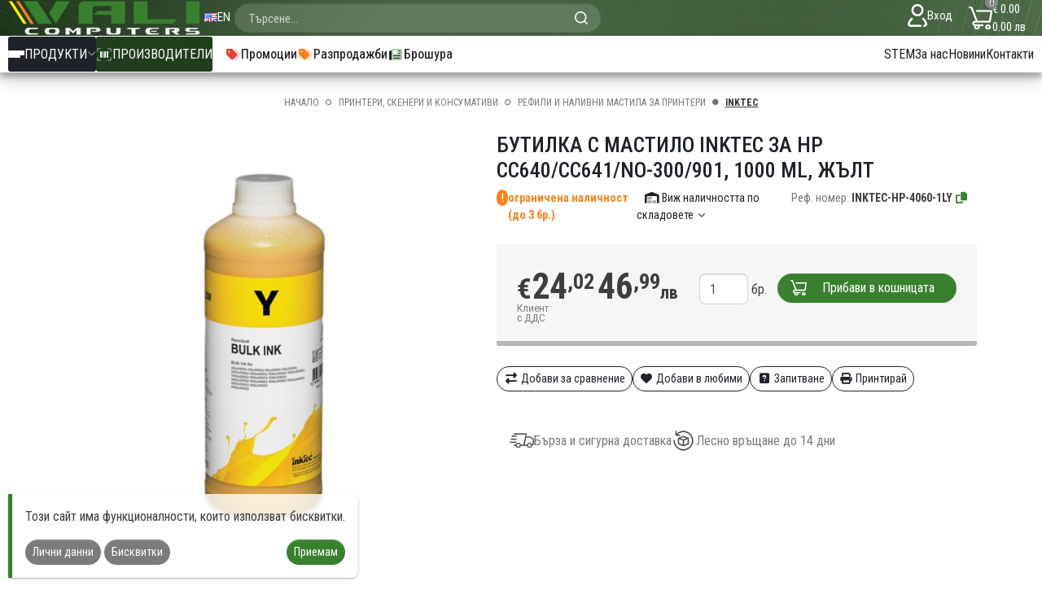

--- FILE ---
content_type: text/html; charset=UTF-8
request_url: https://www.vali.bg/butilka-s-mastilo-inktec-za-hp-cc640cc641no-300901-1000-ml-zielt
body_size: 33704
content:
<!DOCTYPE html>
<html lang="bg">
<head>
	<meta charset="UTF-8">
	<meta name="viewport" content="width=device-width, initial-scale=1">
	<title>Бутилка с мастило INKTEC за HP CC640/CC641/No-300/901, 1000 ml, Жълт на топ цена | ВАЛИ Компютърс</title>
	<meta name="keywords" content="бутилка, мастило, inktec, cc640, cc641, 300, 901, 1000, жълт, топ, цена, вали, компютърс">
	<meta name="description" content="Купи Бутилка с мастило INKTEC за HP CC640/CC641/No-300/901, 1000 ml, Жълт ✅ С параметри Контейнер с мастило, HP, Yellow, 4500, HP, Съвместим, 1, Мастиленоструен и - 🛒 Избери сега с опция за изплащане">
							<link rel="canonical" href="https://www.vali.bg/butilka-s-mastilo-inktec-za-hp-cc640cc641no-300901-1000-ml-zielt">
								<link rel="alternate" href="https://www.vali.bg/bulk-inks-inktec-for-hp-cc640cc641no-300901-yellow-1000-ml" lang="en">
			
	<meta name="url" property="og:url" content="https://www.vali.bg/butilka-s-mastilo-inktec-za-hp-cc640cc641no-300901-1000-ml-zielt"/>
	<meta property="og:type" content="website"/>
	<meta name="title" property="og:title" content="Бутилка с мастило INKTEC за HP CC640/CC641/No-300/901, 1000 ml, Жълт на топ цена | ВАЛИ Компютърс"/>
	<meta name="description" property="og:description" content="Купи Бутилка с мастило INKTEC за HP CC640/CC641/No-300/901, 1000 ml, Жълт ✅ С параметри Контейнер с мастило, HP, Yellow, 4500, HP, Съвместим, 1, Мастиленоструен и - 🛒 Избери сега с опция за изплащане"/>
			<meta name="image" property="og:image" content="https://www.vali.bg/UserFiles/Product/gallery_1/94055C71-3ABA-5521-9200-14C4434B8860.jpg?w=640&h=640&block&cache"/>
	

	<meta name="image" property="og:image" content="/resources/frontend/images/logo_mail.png"/>

	<link rel="preconnect" href="https://cdnjs.cloudflare.com">
	<link rel="preconnect" href="https://fonts.googleapis.com">
	<link rel="preconnect" href="https://fonts.gstatic.com" crossorigin>

	<link rel="apple-touch-icon" sizes="180x180" href="/resources/frontend/favicon/apple-touch-icon.png">
	<link rel="icon" type="image/png" sizes="32x32" href="/resources/frontend/favicon/favicon-32x32.png">
	<link rel="icon" type="image/png" sizes="16x16" href="/resources/frontend/favicon/favicon-16x16.png">
	<link rel="manifest" href="/resources/frontend/favicon/site.webmanifest">

	<link href="https://fonts.googleapis.com/css2?family=Roboto+Condensed:wght@100;200;300;400;500;600;700;800;900&display=swap" rel="stylesheet">
	<link rel="stylesheet" href="/resources/frontend/lib/font-awesome-6.4.0/css/all.css">
	<link rel="stylesheet" href="/resources/frontend/lib/datepicker.min.css">
	<link rel="stylesheet" href="/resources/frontend/lib/swiper-bundle.min.css"/>
	<link href="/resources/frontend/styles.css?331b8a041a157a0d1d7f957b83833f4a1e051ed0" rel="stylesheet"/>

	<style>
		[v-cloak] {
			display : none;
		}
	</style>

	<meta name="google-site-verification" content="2GZmD2Cz_iv9Ps55P3YPin2haC-VYrWoiwzwLgG6bDQ">
	<script async src="https://www.googletagmanager.com/gtag/js?id=G-VL5LEE740P"></script>
	<script>
	   window.dataLayer = window.dataLayer || [];

	   function gtag() {
		   dataLayer.push( arguments );
	   }

	   gtag( 'js', new Date() );
	   gtag( 'consent', 'default', {
		   'ad_storage'         : 'denied',
		   'ad_user_data'       : 'denied',
		   'ad_personalization' : 'denied',
		   'analytics_storage'  : 'denied'
	   } );

	   //gtag( 'config', 'UA-17468325-1' );
	   gtag( 'config', 'G-VL5LEE740P' );
	   gtag( 'config', 'AW-1013524288' );
	</script>

	<!-- Facebook Pixel Code -->
	<script>
	   !function( f, b, e, v, n, t, s ) {
		   if( f.fbq ) return;
		   n = f.fbq = function() {
			   n.callMethod ?
				   n.callMethod.apply( n, arguments ) : n.queue.push( arguments )
		   };
		   if( !f._fbq ) f._fbq = n;
		   n.push = n;
		   n.loaded = !0;
		   n.version = '2.0';
		   n.queue = [];
		   t = b.createElement( e );
		   t.async = !0;
		   t.src = v;
		   s = b.getElementsByTagName( e )[ 0 ];
		   s.parentNode.insertBefore( t, s )
	   }( window, document, 'script',
		   'https://connect.facebook.net/en_US/fbevents.js' );
	   fbq( 'init', '1104471249939308' );
	   fbq( 'track', 'PageView' );
	</script>
	<noscript>
		<img height="1" width="1" style="display:none"
			  src="https://www.facebook.com/tr?id=1104471249939308&ev=PageView&noscript=1"/>
	</noscript>
	<!-- End Facebook Pixel Code -->
</head>

<body class="preload ">

<div id="vue">

	<search-dialog></search-dialog>
	<insurance-manager ref="insuranceManager"></insurance-manager>
	<cart-manager ref="cartManager"></cart-manager>

	
	<div v-if="$root.cart.data && $root.cart.data.compare_items_count > 0" class="compare-container" v-cloak>
		<a href="https://www.vali.bg/bg/compare" v-if="$root.cart.data.compare_items_count > 0" class="compare-link">
			<i class="fas fa-right-left fa-fw"></i>
			Сравни			<span>
				<span class="badge badge-pill badge-white">{{ $root.cart.data.compare_items_count }}</span>
			</span>
		</a>

	</div>

	<div class="mobile-header">
		<div class="logo">
			<a href="/">
				<logo-image-mobile class="text-white" height="30"></logo-image-mobile>
			</a>
		</div>

		<div class="flex-grow-1"></div>

		<a href="javascript:" class="menu-button">
						<span class="mobile-icon">
							<span></span><span></span><span></span>
						</span>

		</a>

		<div class="search-menu  col-auto">
			<a href="javascript:" @click="$root.$emit('open-search')">
				<img src="/resources/frontend/images/icon-search.png" alt="search">

			</a>


		</div>
		<div class="cart-menu col-auto">
			<a href="javascript:" @click="$root.$emit('show-cart')">
				<img src="/resources/frontend/images/icon-cart.png" alt="cart">
				<span>
					<normal-price :price="$root.cart.data.total"></normal-price><br>
					<normal-price-eur :price="$root.cart.data.total"></normal-price-eur>
				</span>
			</a>
		</div>
	</div>
	
	<header>
		<div class="header-container">

			<div class="header-top container-fluid">
				<a href="/" class="logo">
					<logo-image height="42"></logo-image>
				</a>
				<div class="switches">
					<div class="language-menu">
													
							<a href="https://www.vali.bg/bulk-inks-inktec-for-hp-cc640cc641no-300901-yellow-1000-ml">
			<img src="/resources/frontend/images/flag_en.png" alt="en">
			<span>EN</span>
		</a>
	
											</div>





















				</div>
				<div class="search">
					<search-field></search-field>
					
					
					
					
					

					
				</div>

				<div class="flex-grow-1"></div>

				<div class="user-menu  col-auto">
					
						<a href="https://www.vali.bg/bg/login">
							<img src="/resources/frontend/images/icon-accaunt.png" alt="user">
							<span>Вход</span>
						</a>
					

				</div>
				<div class="cart-menu col-auto">
					<a href="javascript:" @click="$root.$emit('show-cart')">
						<span class="cart-count" v-if="$root.cart.data" v-cloak :class="{'not-empty': $root.cart.data.cart_items_count > 0}">{{ $root.cart.data.cart_items_count }}</span>
						<img src="/resources/frontend/images/icon-cart.png" alt="cart">
						<span>
						<normal-price :price="$root.cart.data.total"></normal-price><br>
						<normal-price-eur :price="$root.cart.data.total"></normal-price-eur>
					</span>
					</a>
				</div>
			</div>

			<div class="header-menu">
				<div class="menu ">
					<div class="products-menu">
						<a href="javascript:" class="menu-button">
						<span class="mobile-icon">
							<span></span><span></span><span></span>
						</span>
							Продукти							<i class="far fa-angle-down text-white-50 small"></i>
						</a>
						<div class="menu-container">

															<div class="row sub-menu" data-category="373">
									<div class="col-12">
										<a href="javascript:" class="category-item"
											 data-category="373" >
											<div class="image">
																									<img class="img-fluid" loading="lazy" src="https://www.vali.bg/UserFiles/Category/gallery_1/2-category-item-img-01.png?cache&original" alt="Компютърни компоненти">
																							</div>
											<div class="caption">Компютърни компоненти</div>
																							<div class="caret">
													<i class="far fa-angle-right fa-fw"></i>
												</div>
																					</a>
									</div>
									<div class="col-12">
										<div class="bg-light p-3 mb-lg-3 sub-menu-header">
											<a href="javascript:" class="back" onclick="document.querySelector('.sub-menu.active').classList.remove('active')"> <i
													class="far fa-angle-left fa-fw"></i> Назад</a>
											<span class="mx-3 separator">|</span>
											<strong class="name">Компютърни компоненти</strong>
										</div>
									</div>
																			<div class="col-12 col-lg-4 col-xl-3 category-column">
																							<a href="https://www.vali.bg/danni-platki" class="sub-category-item">
													<span class="caption">Дънни платки</span>
												</a>
																							<a href="https://www.vali.bg/procesori" class="sub-category-item">
													<span class="caption">Процесори</span>
												</a>
																							<a href="https://www.vali.bg/ohladiteli-za-procesori" class="sub-category-item">
													<span class="caption">Охладители за процесори</span>
												</a>
																							<a href="https://www.vali.bg/ohladiteli-za-video-karti" class="sub-category-item">
													<span class="caption">Охладители за видео карти</span>
												</a>
																							<a href="https://www.vali.bg/pameti" class="sub-category-item">
													<span class="caption">Памети</span>
												</a>
																							<a href="https://www.vali.bg/pameti-za-laptop" class="sub-category-item">
													<span class="caption">Памети за лаптоп</span>
												</a>
																							<a href="https://www.vali.bg/video-karti" class="sub-category-item">
													<span class="caption">Видео карти</span>
												</a>
																							<a href="https://www.vali.bg/zahranvaniya" class="sub-category-item">
													<span class="caption">Захранвания</span>
												</a>
																							<a href="https://www.vali.bg/zvukovi-karti" class="sub-category-item">
													<span class="caption">Звукови карти</span>
												</a>
																							<a href="https://www.vali.bg/kutii-za-kompyutri" class="sub-category-item">
													<span class="caption">Кутии за компютри</span>
												</a>
																							<a href="https://www.vali.bg/ventilatori" class="sub-category-item">
													<span class="caption">Вентилатори</span>
												</a>
																							<a href="https://www.vali.bg/kontroleri-za-ventilatori" class="sub-category-item">
													<span class="caption">Контролери за вентилатори</span>
												</a>
																					</div>
																			<div class="col-12 col-lg-4 col-xl-3 category-column">
																							<a href="https://www.vali.bg/termo-pasti-i-podlozhki" class="sub-category-item">
													<span class="caption">Термо пасти и подложки</span>
												</a>
																							<a href="https://www.vali.bg/hard-diskove-25" class="sub-category-item">
													<span class="caption">Хард дискове - 2.5&quot;</span>
												</a>
																							<a href="https://www.vali.bg/hard-diskove-35" class="sub-category-item">
													<span class="caption">Хард дискове - 3.5&quot;</span>
												</a>
																							<a href="https://www.vali.bg/solid-state-drive-ssd-diskove" class="sub-category-item">
													<span class="caption">Solid State Drive (SSD) дискове</span>
												</a>
																							<a href="https://www.vali.bg/chekmedzheta-za-diskove" class="sub-category-item">
													<span class="caption">Чекмеджета за дискове</span>
												</a>
																							<a href="https://www.vali.bg/optichni-ustroystva" class="sub-category-item">
													<span class="caption">Оптични устройства</span>
												</a>
																							<a href="https://www.vali.bg/tv-tuneri-i-video-ustroystva" class="sub-category-item">
													<span class="caption">TV Тунери и Видео устройства</span>
												</a>
																							<a href="https://www.vali.bg/kontroleri-raid-kontroleri" class="sub-category-item">
													<span class="caption">Контролери / RAID Контролери</span>
												</a>
																							<a href="https://www.vali.bg/vhodno-izhodni-kontroleri" class="sub-category-item">
													<span class="caption">Входно-изходни контролери</span>
												</a>
																					</div>
									
									<div class="d-none d-xl-block  col-xl-6  category-column">
										<div style="background: url(https://www.vali.bg/UserFiles/Category/gallery_2/kompiutierni-komponenti.webp); background-size: cover; background-position: center; height: 100%; min-height: 360px"></div>
									</div>
								</div>
															<div class="row sub-menu" data-category="686">
									<div class="col-12">
										<a href="javascript:" class="category-item"
											 data-category="686" >
											<div class="image">
																									<img class="img-fluid" loading="lazy" src="https://www.vali.bg/UserFiles/Category/gallery_1/2-category-item-img-02.png?cache&original" alt="Водно охлаждане">
																							</div>
											<div class="caption">Водно охлаждане</div>
																							<div class="caret">
													<i class="far fa-angle-right fa-fw"></i>
												</div>
																					</a>
									</div>
									<div class="col-12">
										<div class="bg-light p-3 mb-lg-3 sub-menu-header">
											<a href="javascript:" class="back" onclick="document.querySelector('.sub-menu.active').classList.remove('active')"> <i
													class="far fa-angle-left fa-fw"></i> Назад</a>
											<span class="mx-3 separator">|</span>
											<strong class="name">Водно охлаждане</strong>
										</div>
									</div>
																			<div class="col-12 col-lg-4 col-xl-3 category-column">
																							<a href="https://www.vali.bg/blokove-za-procesori" class="sub-category-item">
													<span class="caption">Блокове за процесори</span>
												</a>
																							<a href="https://www.vali.bg/blokove-za-videokarti" class="sub-category-item">
													<span class="caption">Блокове за видеокарти</span>
												</a>
																							<a href="https://www.vali.bg/radiatori" class="sub-category-item">
													<span class="caption">Радиатори</span>
												</a>
																							<a href="https://www.vali.bg/pompi-i-rezervoari" class="sub-category-item">
													<span class="caption">Помпи и резервоари</span>
												</a>
																							<a href="https://www.vali.bg/fitingi" class="sub-category-item">
													<span class="caption">Фитинги</span>
												</a>
																							<a href="https://www.vali.bg/trabi" class="sub-category-item">
													<span class="caption">Тръби</span>
												</a>
																							<a href="https://www.vali.bg/technosti" class="sub-category-item">
													<span class="caption">Течности</span>
												</a>
																					</div>
									
									<div class="d-none d-xl-block  col-xl-9  category-column">
										<div style="background: url(https://www.vali.bg/UserFiles/Category/gallery_2/vodno-oxlazdane.jpg); background-size: cover; background-position: center; height: 100%; min-height: 360px"></div>
									</div>
								</div>
															<div class="row sub-menu" data-category="549">
									<div class="col-12">
										<a href="javascript:" class="category-item"
											 data-category="549" >
											<div class="image">
																									<img class="img-fluid" loading="lazy" src="https://www.vali.bg/UserFiles/Category/gallery_1/2-category-item-img-03.png?cache&original" alt="Компютърни системи">
																							</div>
											<div class="caption">Компютърни системи</div>
																							<div class="caret">
													<i class="far fa-angle-right fa-fw"></i>
												</div>
																					</a>
									</div>
									<div class="col-12">
										<div class="bg-light p-3 mb-lg-3 sub-menu-header">
											<a href="javascript:" class="back" onclick="document.querySelector('.sub-menu.active').classList.remove('active')"> <i
													class="far fa-angle-left fa-fw"></i> Назад</a>
											<span class="mx-3 separator">|</span>
											<strong class="name">Компютърни системи</strong>
										</div>
									</div>
																			<div class="col-12 col-lg-4 col-xl-3 category-column">
																							<a href="https://www.vali.bg/pc-sistemi" class="sub-category-item">
													<span class="caption">PC системи </span>
												</a>
																							<a href="https://www.vali.bg/sarvarni-sistemi" class="sub-category-item">
													<span class="caption">Сървърни системи</span>
												</a>
																							<a href="https://www.vali.bg/tanki-klienti" class="sub-category-item">
													<span class="caption">Тънки клиенти</span>
												</a>
																							<a href="https://www.vali.bg/aksesoari-za-kompyutri" class="sub-category-item">
													<span class="caption">Аксесоари за компютри</span>
												</a>
																					</div>
									
									<div class="d-none d-xl-block  col-xl-9  category-column">
										<div style="background: url(https://www.vali.bg/UserFiles/Category/gallery_2/kompiutierni-sistemi.webp); background-size: cover; background-position: center; height: 100%; min-height: 360px"></div>
									</div>
								</div>
															<div class="row sub-menu" data-category="482">
									<div class="col-12">
										<a href="javascript:" class="category-item"
											 data-category="482" >
											<div class="image">
																									<img class="img-fluid" loading="lazy" src="https://www.vali.bg/UserFiles/Category/gallery_1/2-category-item-img-04.png?cache&original" alt="Лаптопи, таблети и аксесоари">
																							</div>
											<div class="caption">Лаптопи, таблети и аксесоари</div>
																							<div class="caret">
													<i class="far fa-angle-right fa-fw"></i>
												</div>
																					</a>
									</div>
									<div class="col-12">
										<div class="bg-light p-3 mb-lg-3 sub-menu-header">
											<a href="javascript:" class="back" onclick="document.querySelector('.sub-menu.active').classList.remove('active')"> <i
													class="far fa-angle-left fa-fw"></i> Назад</a>
											<span class="mx-3 separator">|</span>
											<strong class="name">Лаптопи, таблети и аксесоари</strong>
										</div>
									</div>
																			<div class="col-12 col-lg-4 col-xl-3 category-column">
																							<a href="https://www.vali.bg/laptopi" class="sub-category-item">
													<span class="caption">Лаптопи</span>
												</a>
																							<a href="https://www.vali.bg/tableti" class="sub-category-item">
													<span class="caption">Таблети</span>
												</a>
																							<a href="https://www.vali.bg/grafichni-tableti" class="sub-category-item">
													<span class="caption">Графични таблети</span>
												</a>
																							<a href="https://www.vali.bg/chanti-za-laptopi" class="sub-category-item">
													<span class="caption">Чанти за лаптопи</span>
												</a>
																							<a href="https://www.vali.bg/kalafi-za-tableti" class="sub-category-item">
													<span class="caption">Калъфи за таблети</span>
												</a>
																							<a href="https://www.vali.bg/zahranvaniya-za-laptopi" class="sub-category-item">
													<span class="caption">Захранвания за лаптопи</span>
												</a>
																							<a href="https://www.vali.bg/ohlazhdashti-postavki-za-laptopi" class="sub-category-item">
													<span class="caption">Охлаждащи поставки за лаптопи</span>
												</a>
																							<a href="https://www.vali.bg/zaklyuchvashti-ustroystva-za-laptop" class="sub-category-item">
													<span class="caption">Заключващи устройства за лаптоп</span>
												</a>
																							<a href="https://www.vali.bg/kolichki-i-shkafove-za-zarezhdane" class="sub-category-item">
													<span class="caption">Колички и шкафове за зареждане</span>
												</a>
																							<a href="https://www.vali.bg/postavki-za-tablet" class="sub-category-item">
													<span class="caption">Поставки за таблет</span>
												</a>
																							<a href="https://www.vali.bg/aksesoari-za-laptopitableti" class="sub-category-item">
													<span class="caption">Аксесоари за лаптопи/таблети</span>
												</a>
																							<a href="https://www.vali.bg/aksesoari-za-grafichni-tableti" class="sub-category-item">
													<span class="caption">Аксесоари за графични таблети</span>
												</a>
																					</div>
									
									<div class="d-none d-xl-block  col-xl-9  category-column">
										<div style="background: url(https://www.vali.bg/UserFiles/Category/gallery_2/laptopi.webp); background-size: cover; background-position: center; height: 100%; min-height: 360px"></div>
									</div>
								</div>
															<div class="row sub-menu" data-category="631">
									<div class="col-12">
										<a href="javascript:" class="category-item"
											 data-category="631" >
											<div class="image">
																									<img class="img-fluid" loading="lazy" src="https://www.vali.bg/UserFiles/Category/gallery_1/2-category-item-img-05.png?cache&original" alt="Монитори и дисплеи">
																							</div>
											<div class="caption">Монитори и дисплеи</div>
																							<div class="caret">
													<i class="far fa-angle-right fa-fw"></i>
												</div>
																					</a>
									</div>
									<div class="col-12">
										<div class="bg-light p-3 mb-lg-3 sub-menu-header">
											<a href="javascript:" class="back" onclick="document.querySelector('.sub-menu.active').classList.remove('active')"> <i
													class="far fa-angle-left fa-fw"></i> Назад</a>
											<span class="mx-3 separator">|</span>
											<strong class="name">Монитори и дисплеи</strong>
										</div>
									</div>
																			<div class="col-12 col-lg-4 col-xl-3 category-column">
																							<a href="https://www.vali.bg/monitori-i-publichni-displei" class="sub-category-item">
													<span class="caption">Монитори и публични дисплеи</span>
												</a>
																							<a href="https://www.vali.bg/stoyki-za-monitori" class="sub-category-item">
													<span class="caption">Стойки за монитори</span>
												</a>
																							<a href="https://www.vali.bg/interaktivni-displei" class="sub-category-item">
													<span class="caption">Интерактивни дисплеи</span>
												</a>
																							<a href="https://www.vali.bg/sistemi-za-montazh" class="sub-category-item">
													<span class="caption">Системи за монтаж</span>
												</a>
																					</div>
									
									<div class="d-none d-xl-block  col-xl-9  category-column">
										<div style="background: url(https://www.vali.bg/UserFiles/Category/gallery_2/modern-monitor-elegant-table-23-2150706485.jpg); background-size: cover; background-position: center; height: 100%; min-height: 360px"></div>
									</div>
								</div>
															<div class="row sub-menu" data-category="398">
									<div class="col-12">
										<a href="javascript:" class="category-item"
											 data-category="398" >
											<div class="image">
																									<img class="img-fluid" loading="lazy" src="https://www.vali.bg/UserFiles/Category/gallery_1/2-category-item-img-06.png?cache&original" alt="Компютърна периферия">
																							</div>
											<div class="caption">Компютърна периферия</div>
																							<div class="caret">
													<i class="far fa-angle-right fa-fw"></i>
												</div>
																					</a>
									</div>
									<div class="col-12">
										<div class="bg-light p-3 mb-lg-3 sub-menu-header">
											<a href="javascript:" class="back" onclick="document.querySelector('.sub-menu.active').classList.remove('active')"> <i
													class="far fa-angle-left fa-fw"></i> Назад</a>
											<span class="mx-3 separator">|</span>
											<strong class="name">Компютърна периферия</strong>
										</div>
									</div>
																			<div class="col-12 col-lg-4 col-xl-3 category-column">
																							<a href="https://www.vali.bg/vanshni-diskove" class="sub-category-item">
													<span class="caption">Външни дискове</span>
												</a>
																							<a href="https://www.vali.bg/vanshni-ssd" class="sub-category-item">
													<span class="caption">Външни SSD</span>
												</a>
																							<a href="https://www.vali.bg/usb-pameti" class="sub-category-item">
													<span class="caption">USB памети</span>
												</a>
																							<a href="https://www.vali.bg/usb-habove" class="sub-category-item">
													<span class="caption">USB хъбове</span>
												</a>
																							<a href="https://www.vali.bg/zvukovi-sistemi-i-tonkoloni" class="sub-category-item">
													<span class="caption">Звукови системи и тонколони</span>
												</a>
																							<a href="https://www.vali.bg/ueb-kameri" class="sub-category-item">
													<span class="caption">Уеб камери</span>
												</a>
																							<a href="https://www.vali.bg/klaviaturi" class="sub-category-item">
													<span class="caption">Клавиатури</span>
												</a>
																							<a href="https://www.vali.bg/mishki" class="sub-category-item">
													<span class="caption">Мишки</span>
												</a>
																							<a href="https://www.vali.bg/chetci-za-karti" class="sub-category-item">
													<span class="caption">Четци за карти </span>
												</a>
																							<a href="https://www.vali.bg/padove-za-mishki" class="sub-category-item">
													<span class="caption">Падове за мишки </span>
												</a>
																							<a href="https://www.vali.bg/mikrofoni" class="sub-category-item">
													<span class="caption">Микрофони</span>
												</a>
																							<a href="https://www.vali.bg/slushalki" class="sub-category-item">
													<span class="caption">Слушалки</span>
												</a>
																					</div>
																			<div class="col-12 col-lg-4 col-xl-3 category-column">
																							<a href="https://www.vali.bg/slushalki-tapi" class="sub-category-item">
													<span class="caption">Слушалки (тапи)</span>
												</a>
																					</div>
									
									<div class="d-none d-xl-block  col-xl-6  category-column">
										<div style="background: url(https://www.vali.bg/UserFiles/Category/gallery_2/man-using-external-storage-used-23-2149388489.jpg); background-size: cover; background-position: center; height: 100%; min-height: 360px"></div>
									</div>
								</div>
															<div class="row sub-menu" data-category="609">
									<div class="col-12">
										<a href="javascript:" class="category-item"
											 data-category="609" >
											<div class="image">
																									<img class="img-fluid" loading="lazy" src="https://www.vali.bg/UserFiles/Category/gallery_1/2-category-item-img-07.png?cache&original" alt="VR - Виртуална реалност">
																							</div>
											<div class="caption">VR - Виртуална реалност</div>
																							<div class="caret">
													<i class="far fa-angle-right fa-fw"></i>
												</div>
																					</a>
									</div>
									<div class="col-12">
										<div class="bg-light p-3 mb-lg-3 sub-menu-header">
											<a href="javascript:" class="back" onclick="document.querySelector('.sub-menu.active').classList.remove('active')"> <i
													class="far fa-angle-left fa-fw"></i> Назад</a>
											<span class="mx-3 separator">|</span>
											<strong class="name">VR - Виртуална реалност</strong>
										</div>
									</div>
																			<div class="col-12 col-lg-4 col-xl-3 category-column">
																							<a href="https://www.vali.bg/vr-ochila" class="sub-category-item">
													<span class="caption">VR очила</span>
												</a>
																							<a href="https://www.vali.bg/vr-ready-pc" class="sub-category-item">
													<span class="caption">VR Ready PC</span>
												</a>
																					</div>
									
									<div class="d-none d-xl-block  col-xl-9  category-column">
										<div style="background: url(https://www.vali.bg/UserFiles/Category/gallery_2/2670.jpg); background-size: cover; background-position: center; height: 100%; min-height: 360px"></div>
									</div>
								</div>
															<div class="row sub-menu" data-category="568">
									<div class="col-12">
										<a href="https://www.vali.bg/storidzh-u-va-i-konsumativi" class="category-item"
											>
											<div class="image">
																									<img class="img-fluid" loading="lazy" src="https://www.vali.bg/UserFiles/Category/gallery_1/2-category-item-img-08.png?cache&original" alt="Сторидж у-ва и консумативи">
																							</div>
											<div class="caption">Сторидж у-ва и консумативи</div>
																					</a>
									</div>
									<div class="col-12">
										<div class="bg-light p-3 mb-lg-3 sub-menu-header">
											<a href="javascript:" class="back" onclick="document.querySelector('.sub-menu.active').classList.remove('active')"> <i
													class="far fa-angle-left fa-fw"></i> Назад</a>
											<span class="mx-3 separator">|</span>
											<strong class="name">Сторидж у-ва и консумативи</strong>
										</div>
									</div>
									
									<div class="d-none d-xl-block  col-xl-9  category-column">
										<div style="background: url(); background-size: cover; background-position: center; height: 100%; min-height: 360px"></div>
									</div>
								</div>
															<div class="row sub-menu" data-category="395">
									<div class="col-12">
										<a href="javascript:" class="category-item"
											 data-category="395" >
											<div class="image">
																									<img class="img-fluid" loading="lazy" src="https://www.vali.bg/UserFiles/Category/gallery_1/2-category-item-img-09.png?cache&original" alt="Непрекъсваеми токозахранващи устройства">
																							</div>
											<div class="caption">Непрекъсваеми токозахранващи устройства</div>
																							<div class="caret">
													<i class="far fa-angle-right fa-fw"></i>
												</div>
																					</a>
									</div>
									<div class="col-12">
										<div class="bg-light p-3 mb-lg-3 sub-menu-header">
											<a href="javascript:" class="back" onclick="document.querySelector('.sub-menu.active').classList.remove('active')"> <i
													class="far fa-angle-left fa-fw"></i> Назад</a>
											<span class="mx-3 separator">|</span>
											<strong class="name">Непрекъсваеми токозахранващи устройства</strong>
										</div>
									</div>
																			<div class="col-12 col-lg-4 col-xl-3 category-column">
																							<a href="https://www.vali.bg/upravlyaemi-ups-i" class="sub-category-item">
													<span class="caption">Управляеми UPS-и</span>
												</a>
																							<a href="https://www.vali.bg/neupravlyaemi-ups-i" class="sub-category-item">
													<span class="caption">Неуправляеми UPS-и</span>
												</a>
																							<a href="https://www.vali.bg/aksesoari-ups" class="sub-category-item">
													<span class="caption">Аксесоари UPS</span>
												</a>
																							<a href="https://www.vali.bg/stabilizatori" class="sub-category-item">
													<span class="caption">Стабилизатори</span>
												</a>
																							<a href="https://www.vali.bg/invertori" class="sub-category-item">
													<span class="caption">Инвертори</span>
												</a>
																					</div>
									
									<div class="d-none d-xl-block  col-xl-9  category-column">
										<div style="background: url(https://www.vali.bg/UserFiles/Category/gallery_2/271.jpg); background-size: cover; background-position: center; height: 100%; min-height: 360px"></div>
									</div>
								</div>
															<div class="row sub-menu" data-category="436">
									<div class="col-12">
										<a href="javascript:" class="category-item"
											 data-category="436" >
											<div class="image">
																									<img class="img-fluid" loading="lazy" src="https://www.vali.bg/UserFiles/Category/gallery_1/2-category-item-img-10.png?cache&original" alt="Принтери, скенери и консумативи">
																							</div>
											<div class="caption">Принтери, скенери и консумативи</div>
																							<div class="caret">
													<i class="far fa-angle-right fa-fw"></i>
												</div>
																					</a>
									</div>
									<div class="col-12">
										<div class="bg-light p-3 mb-lg-3 sub-menu-header">
											<a href="javascript:" class="back" onclick="document.querySelector('.sub-menu.active').classList.remove('active')"> <i
													class="far fa-angle-left fa-fw"></i> Назад</a>
											<span class="mx-3 separator">|</span>
											<strong class="name">Принтери, скенери и консумативи</strong>
										</div>
									</div>
																			<div class="col-12 col-lg-4 col-xl-3 category-column">
																							<a href="https://www.vali.bg/lazerni-printeri" class="sub-category-item">
													<span class="caption">Лазерни принтери</span>
												</a>
																							<a href="https://www.vali.bg/multifunkcionalni-ustroystva" class="sub-category-item">
													<span class="caption">Мултифункционални устройства</span>
												</a>
																							<a href="https://www.vali.bg/printeri-i-mfu-ustroystva-pod-naem" class="sub-category-item">
													<span class="caption">Принтери и МФУ устройства под наем</span>
												</a>
																							<a href="https://www.vali.bg/printeri-za-tekstil" class="sub-category-item">
													<span class="caption">Принтери за текстил</span>
												</a>
																							<a href="https://www.vali.bg/skeneri" class="sub-category-item">
													<span class="caption">Скенери</span>
												</a>
																							<a href="https://www.vali.bg/aksesoari-za-printeri" class="sub-category-item">
													<span class="caption">Аксесоари за принтери</span>
												</a>
																							<a href="https://www.vali.bg/aksesoari-za-skeneri" class="sub-category-item">
													<span class="caption">Аксесоари за скенери</span>
												</a>
																							<a href="https://www.vali.bg/konsumativi-za-lazerni-printeri-i-kopiri" class="sub-category-item">
													<span class="caption">Консумативи за лазерни принтери и копири</span>
												</a>
																							<a href="https://www.vali.bg/kaseti-za-struyni-printeri" class="sub-category-item">
													<span class="caption">Касети за струйни принтери</span>
												</a>
																							<a href="https://www.vali.bg/kaseti-za-matrichni-printeri" class="sub-category-item">
													<span class="caption">Касети за матрични принтери </span>
												</a>
																							<a href="https://www.vali.bg/butilki-s-toner" class="sub-category-item">
													<span class="caption">Бутилки с тонер </span>
												</a>
																							<a href="https://www.vali.bg/refili-i-nalivni-mastila-za-printeri" class="sub-category-item">
													<span class="caption">Рефили и наливни мастила за принтери</span>
												</a>
																					</div>
																			<div class="col-12 col-lg-4 col-xl-3 category-column">
																							<a href="https://www.vali.bg/hartiya-za-struyni-printeri" class="sub-category-item">
													<span class="caption">Хартия за струйни принтери</span>
												</a>
																							<a href="https://www.vali.bg/lazerni-gravirashti-mashini" class="sub-category-item">
													<span class="caption">Лазерни гравиращи машини</span>
												</a>
																							<a href="https://www.vali.bg/3d-printeri" class="sub-category-item">
													<span class="caption">3D Принтери</span>
												</a>
																							<a href="https://www.vali.bg/3d-skeneri" class="sub-category-item">
													<span class="caption">3D Скенери</span>
												</a>
																							<a href="https://www.vali.bg/konsumativi-za-3d-printeri" class="sub-category-item">
													<span class="caption">Консумативи за 3D принтери</span>
												</a>
																							<a href="https://www.vali.bg/aksesoari-za-3d-printeri" class="sub-category-item">
													<span class="caption">Аксесоари за 3D принтери</span>
												</a>
																							<a href="https://www.vali.bg/prenosimi-printeri" class="sub-category-item">
													<span class="caption">Преносими принтери</span>
												</a>
																							<a href="https://www.vali.bg/konsumativi-za-prenosimi-printeri" class="sub-category-item">
													<span class="caption">Консумативи за преносими принтери</span>
												</a>
																					</div>
									
									<div class="d-none d-xl-block  col-xl-6  category-column">
										<div style="background: url(https://www.vali.bg/UserFiles/Category/gallery_2/woman-work-office-using-printer-23-2149456933.jpg); background-size: cover; background-position: center; height: 100%; min-height: 360px"></div>
									</div>
								</div>
															<div class="row sub-menu" data-category="412">
									<div class="col-12">
										<a href="javascript:" class="category-item"
											 data-category="412" >
											<div class="image">
																									<img class="img-fluid" loading="lazy" src="https://www.vali.bg/UserFiles/Category/gallery_1/2-category-item-img-11.png?cache&original" alt="Мрежово оборудване">
																							</div>
											<div class="caption">Мрежово оборудване</div>
																							<div class="caret">
													<i class="far fa-angle-right fa-fw"></i>
												</div>
																					</a>
									</div>
									<div class="col-12">
										<div class="bg-light p-3 mb-lg-3 sub-menu-header">
											<a href="javascript:" class="back" onclick="document.querySelector('.sub-menu.active').classList.remove('active')"> <i
													class="far fa-angle-left fa-fw"></i> Назад</a>
											<span class="mx-3 separator">|</span>
											<strong class="name">Мрежово оборудване</strong>
										</div>
									</div>
																			<div class="col-12 col-lg-4 col-xl-3 category-column">
																							<a href="https://www.vali.bg/ip-kameri" class="sub-category-item">
													<span class="caption">IP Камери</span>
												</a>
																							<a href="https://www.vali.bg/kvm-suichove" class="sub-category-item">
													<span class="caption">KVM Суичове</span>
												</a>
																							<a href="https://www.vali.bg/access-point" class="sub-category-item">
													<span class="caption">Access Point</span>
												</a>
																							<a href="https://www.vali.bg/blutut-adapteri" class="sub-category-item">
													<span class="caption">Блутут адаптери</span>
												</a>
																							<a href="https://www.vali.bg/bezzhichni-adapteri" class="sub-category-item">
													<span class="caption">Безжични адаптери</span>
												</a>
																							<a href="https://www.vali.bg/powerline-adapteri" class="sub-category-item">
													<span class="caption">Powerline адаптери</span>
												</a>
																							<a href="https://www.vali.bg/komunikacionen-shkaf" class="sub-category-item">
													<span class="caption">Комуникационен шкаф</span>
												</a>
																							<a href="https://www.vali.bg/bezzhichni-ruteri" class="sub-category-item">
													<span class="caption">Безжични рутери</span>
												</a>
																							<a href="https://www.vali.bg/ruteri" class="sub-category-item">
													<span class="caption">Рутери</span>
												</a>
																							<a href="https://www.vali.bg/suichove-bez-kontrol" class="sub-category-item">
													<span class="caption">Суичове - без контрол</span>
												</a>
																							<a href="https://www.vali.bg/suichove-s-kontrol" class="sub-category-item">
													<span class="caption">Суичове - с контрол</span>
												</a>
																							<a href="https://www.vali.bg/mrezhovi-karti" class="sub-category-item">
													<span class="caption">Мрежови карти </span>
												</a>
																					</div>
																			<div class="col-12 col-lg-4 col-xl-3 category-column">
																							<a href="https://www.vali.bg/kabelni-kanali-i-shlauh-spirali" class="sub-category-item">
													<span class="caption">Кабелни канали и шлаух спирали</span>
												</a>
																							<a href="https://www.vali.bg/zashtitni-steni" class="sub-category-item">
													<span class="caption">Защитни стени</span>
												</a>
																					</div>
									
									<div class="d-none d-xl-block  col-xl-6  category-column">
										<div style="background: url(https://www.vali.bg/UserFiles/Category/gallery_2/3607.jpg); background-size: cover; background-position: center; height: 100%; min-height: 360px"></div>
									</div>
								</div>
															<div class="row sub-menu" data-category="424">
									<div class="col-12">
										<a href="javascript:" class="category-item"
											 data-category="424" >
											<div class="image">
																									<img class="img-fluid" loading="lazy" src="https://www.vali.bg/UserFiles/Category/gallery_1/2-category-item-img-12.png?cache&original" alt="Проектори, интерактивен под, стойки">
																							</div>
											<div class="caption">Проектори, интерактивен под, стойки</div>
																							<div class="caret">
													<i class="far fa-angle-right fa-fw"></i>
												</div>
																					</a>
									</div>
									<div class="col-12">
										<div class="bg-light p-3 mb-lg-3 sub-menu-header">
											<a href="javascript:" class="back" onclick="document.querySelector('.sub-menu.active').classList.remove('active')"> <i
													class="far fa-angle-left fa-fw"></i> Назад</a>
											<span class="mx-3 separator">|</span>
											<strong class="name">Проектори, интерактивен под, стойки</strong>
										</div>
									</div>
																			<div class="col-12 col-lg-4 col-xl-3 category-column">
																							<a href="https://www.vali.bg/proektori" class="sub-category-item">
													<span class="caption">Проектори</span>
												</a>
																							<a href="https://www.vali.bg/interaktiven-pod" class="sub-category-item">
													<span class="caption">Интерактивен под</span>
												</a>
																							<a href="https://www.vali.bg/ekrani" class="sub-category-item">
													<span class="caption">Екрани</span>
												</a>
																							<a href="https://www.vali.bg/stoyki-i-aksesoari" class="sub-category-item">
													<span class="caption">Стойки и аксесоари</span>
												</a>
																					</div>
									
									<div class="d-none d-xl-block  col-xl-9  category-column">
										<div style="background: url(https://www.vali.bg/UserFiles/Category/gallery_2/796.jpg); background-size: cover; background-position: center; height: 100%; min-height: 360px"></div>
									</div>
								</div>
															<div class="row sub-menu" data-category="625">
									<div class="col-12">
										<a href="javascript:" class="category-item"
											 data-category="625" >
											<div class="image">
																									<img class="img-fluid" loading="lazy" src="https://www.vali.bg/UserFiles/Category/gallery_1/2-category-item-img-13.png?cache&original" alt="Електроника и роботика">
																							</div>
											<div class="caption">Електроника и роботика</div>
																							<div class="caret">
													<i class="far fa-angle-right fa-fw"></i>
												</div>
																					</a>
									</div>
									<div class="col-12">
										<div class="bg-light p-3 mb-lg-3 sub-menu-header">
											<a href="javascript:" class="back" onclick="document.querySelector('.sub-menu.active').classList.remove('active')"> <i
													class="far fa-angle-left fa-fw"></i> Назад</a>
											<span class="mx-3 separator">|</span>
											<strong class="name">Електроника и роботика</strong>
										</div>
									</div>
																			<div class="col-12 col-lg-4 col-xl-3 category-column">
																							<a href="https://www.vali.bg/prenosimi-tonkoloni" class="sub-category-item">
													<span class="caption">Преносими тонколони</span>
												</a>
																							<a href="https://www.vali.bg/audio-mikrofoni" class="sub-category-item">
													<span class="caption">Аудио микрофони</span>
												</a>
																							<a href="https://www.vali.bg/multimediyni-pleyari" class="sub-category-item">
													<span class="caption">Мултимедийни плейъри</span>
												</a>
																							<a href="https://www.vali.bg/radia" class="sub-category-item">
													<span class="caption">Радиа</span>
												</a>
																							<a href="https://www.vali.bg/ebook-chetci" class="sub-category-item">
													<span class="caption">eBook четци</span>
												</a>
																							<a href="https://www.vali.bg/ebook-aksesoari" class="sub-category-item">
													<span class="caption">eBook аксесоари</span>
												</a>
																							<a href="https://www.vali.bg/robotika" class="sub-category-item">
													<span class="caption">Роботика</span>
												</a>
																					</div>
									
									<div class="d-none d-xl-block  col-xl-9  category-column">
										<div style="background: url(https://www.vali.bg/UserFiles/Category/gallery_2/2150807997.jpg); background-size: cover; background-position: center; height: 100%; min-height: 360px"></div>
									</div>
								</div>
															<div class="row sub-menu" data-category="674">
									<div class="col-12">
										<a href="javascript:" class="category-item"
											 data-category="674" >
											<div class="image">
																									<img class="img-fluid" loading="lazy" src="https://www.vali.bg/UserFiles/Category/gallery_1/2-category-item-img-14.png?cache&original" alt="Кабели">
																							</div>
											<div class="caption">Кабели</div>
																							<div class="caret">
													<i class="far fa-angle-right fa-fw"></i>
												</div>
																					</a>
									</div>
									<div class="col-12">
										<div class="bg-light p-3 mb-lg-3 sub-menu-header">
											<a href="javascript:" class="back" onclick="document.querySelector('.sub-menu.active').classList.remove('active')"> <i
													class="far fa-angle-left fa-fw"></i> Назад</a>
											<span class="mx-3 separator">|</span>
											<strong class="name">Кабели</strong>
										</div>
									</div>
																			<div class="col-12 col-lg-4 col-xl-3 category-column">
																							<a href="https://www.vali.bg/adapteri-konvertori" class="sub-category-item">
													<span class="caption">Адаптери, конвертори</span>
												</a>
																							<a href="https://www.vali.bg/kabeli-za-mobilni-ustroystva" class="sub-category-item">
													<span class="caption">Кабели за мобилни устройства</span>
												</a>
																							<a href="https://www.vali.bg/audio-kabeli" class="sub-category-item">
													<span class="caption">Аудио кабели</span>
												</a>
																							<a href="https://www.vali.bg/video-kabeli" class="sub-category-item">
													<span class="caption">Видео кабели</span>
												</a>
																							<a href="https://www.vali.bg/zahranvashti-kabeli" class="sub-category-item">
													<span class="caption">Захранващи кабели</span>
												</a>
																							<a href="https://www.vali.bg/pc-kabeli" class="sub-category-item">
													<span class="caption">PC кабели</span>
												</a>
																							<a href="https://www.vali.bg/kabeli-za-printeri" class="sub-category-item">
													<span class="caption">Кабели за принтери</span>
												</a>
																							<a href="https://www.vali.bg/mrezhovi-kabeli" class="sub-category-item">
													<span class="caption">Мрежови кабели</span>
												</a>
																							<a href="https://www.vali.bg/antenni-kabeli" class="sub-category-item">
													<span class="caption">Антенни кабели</span>
												</a>
																							<a href="https://www.vali.bg/optichni-kabeli" class="sub-category-item">
													<span class="caption">Оптични кабели</span>
												</a>
																					</div>
									
									<div class="d-none d-xl-block  col-xl-9  category-column">
										<div style="background: url(https://www.vali.bg/UserFiles/Category/gallery_2/299.jpg); background-size: cover; background-position: center; height: 100%; min-height: 360px"></div>
									</div>
								</div>
															<div class="row sub-menu" data-category="553">
									<div class="col-12">
										<a href="javascript:" class="category-item"
											 data-category="553" >
											<div class="image">
																									<img class="img-fluid" loading="lazy" src="https://www.vali.bg/UserFiles/Category/gallery_1/2-category-item-img-15.png?cache&original" alt="TV, Видео и аксесоари">
																							</div>
											<div class="caption">TV, Видео и аксесоари</div>
																							<div class="caret">
													<i class="far fa-angle-right fa-fw"></i>
												</div>
																					</a>
									</div>
									<div class="col-12">
										<div class="bg-light p-3 mb-lg-3 sub-menu-header">
											<a href="javascript:" class="back" onclick="document.querySelector('.sub-menu.active').classList.remove('active')"> <i
													class="far fa-angle-left fa-fw"></i> Назад</a>
											<span class="mx-3 separator">|</span>
											<strong class="name">TV, Видео и аксесоари</strong>
										</div>
									</div>
																			<div class="col-12 col-lg-4 col-xl-3 category-column">
																							<a href="https://www.vali.bg/televizori" class="sub-category-item">
													<span class="caption">Телевизори</span>
												</a>
																							<a href="https://www.vali.bg/stoyki-za-tv-i-visokogovoriteli" class="sub-category-item">
													<span class="caption">Стойки за TV и високоговорители </span>
												</a>
																							<a href="https://www.vali.bg/distancionni" class="sub-category-item">
													<span class="caption">Дистанционни</span>
												</a>
																							<a href="https://www.vali.bg/anteni" class="sub-category-item">
													<span class="caption">Антени</span>
												</a>
																							<a href="https://www.vali.bg/aksesoari-za-tv" class="sub-category-item">
													<span class="caption">Аксесоари за TV</span>
												</a>
																					</div>
									
									<div class="d-none d-xl-block  col-xl-9  category-column">
										<div style="background: url(https://www.vali.bg/UserFiles/Category/gallery_2/51.jpg); background-size: cover; background-position: center; height: 100%; min-height: 360px"></div>
									</div>
								</div>
															<div class="row sub-menu" data-category="453">
									<div class="col-12">
										<a href="javascript:" class="category-item"
											 data-category="453" >
											<div class="image">
																									<img class="img-fluid" loading="lazy" src="https://www.vali.bg/UserFiles/Category/gallery_1/2-category-item-img-16.png?cache&original" alt="Фото и видео аксесоари">
																							</div>
											<div class="caption">Фото и видео аксесоари</div>
																							<div class="caret">
													<i class="far fa-angle-right fa-fw"></i>
												</div>
																					</a>
									</div>
									<div class="col-12">
										<div class="bg-light p-3 mb-lg-3 sub-menu-header">
											<a href="javascript:" class="back" onclick="document.querySelector('.sub-menu.active').classList.remove('active')"> <i
													class="far fa-angle-left fa-fw"></i> Назад</a>
											<span class="mx-3 separator">|</span>
											<strong class="name">Фото и видео аксесоари</strong>
										</div>
									</div>
																			<div class="col-12 col-lg-4 col-xl-3 category-column">
																							<a href="https://www.vali.bg/fotoalbumi" class="sub-category-item">
													<span class="caption">Фотоалбуми</span>
												</a>
																							<a href="https://www.vali.bg/foto-ramki" class="sub-category-item">
													<span class="caption">Фото рамки</span>
												</a>
																							<a href="https://www.vali.bg/stativi-tripodi" class="sub-category-item">
													<span class="caption">Стативи /Триподи/</span>
												</a>
																							<a href="https://www.vali.bg/selfi-stikove" class="sub-category-item">
													<span class="caption">Селфи стикове</span>
												</a>
																							<a href="https://www.vali.bg/chanti-za-kameri-i-kamkorderi" class="sub-category-item">
													<span class="caption">Чанти за камери и камкордери </span>
												</a>
																							<a href="https://www.vali.bg/karti-pamet" class="sub-category-item">
													<span class="caption">Карти памет</span>
												</a>
																							<a href="https://www.vali.bg/aksesoari-za-obektivi" class="sub-category-item">
													<span class="caption">Аксесоари за обективи</span>
												</a>
																							<a href="https://www.vali.bg/drugi-foto-i-video-aksesoari" class="sub-category-item">
													<span class="caption">Други фото и видео аксесоари</span>
												</a>
																					</div>
									
									<div class="d-none d-xl-block  col-xl-9  category-column">
										<div style="background: url(https://www.vali.bg/UserFiles/Category/gallery_2/27228.jpg); background-size: cover; background-position: center; height: 100%; min-height: 360px"></div>
									</div>
								</div>
															<div class="row sub-menu" data-category="459">
									<div class="col-12">
										<a href="javascript:" class="category-item"
											 data-category="459" >
											<div class="image">
																									<img class="img-fluid" loading="lazy" src="https://www.vali.bg/UserFiles/Category/gallery_1/1-category-item-img-17.png?cache&original" alt="Мобилни телефони и аксесоари">
																							</div>
											<div class="caption">Мобилни телефони и аксесоари</div>
																							<div class="caret">
													<i class="far fa-angle-right fa-fw"></i>
												</div>
																					</a>
									</div>
									<div class="col-12">
										<div class="bg-light p-3 mb-lg-3 sub-menu-header">
											<a href="javascript:" class="back" onclick="document.querySelector('.sub-menu.active').classList.remove('active')"> <i
													class="far fa-angle-left fa-fw"></i> Назад</a>
											<span class="mx-3 separator">|</span>
											<strong class="name">Мобилни телефони и аксесоари</strong>
										</div>
									</div>
																			<div class="col-12 col-lg-4 col-xl-3 category-column">
																							<a href="https://www.vali.bg/mobilni-telefoni" class="sub-category-item">
													<span class="caption">Мобилни телефони</span>
												</a>
																							<a href="https://www.vali.bg/smartchasovnici" class="sub-category-item">
													<span class="caption">Смартчасовници</span>
												</a>
																							<a href="https://www.vali.bg/fitnes-grivni" class="sub-category-item">
													<span class="caption">Фитнес гривни</span>
												</a>
																							<a href="https://www.vali.bg/kaishki-za-smartchasovnici" class="sub-category-item">
													<span class="caption">Каишки за смартчасовници</span>
												</a>
																							<a href="https://www.vali.bg/bluetooth-slushalki" class="sub-category-item">
													<span class="caption">Bluetooth слушалки</span>
												</a>
																							<a href="https://www.vali.bg/vanshni-baterii" class="sub-category-item">
													<span class="caption">Външни батерии</span>
												</a>
																							<a href="https://www.vali.bg/zaryadni-za-telefoni" class="sub-category-item">
													<span class="caption">Зарядни за телефони </span>
												</a>
																							<a href="https://www.vali.bg/stilus-himikalki-za-telefoni" class="sub-category-item">
													<span class="caption">Стилус - химикалки за телефони</span>
												</a>
																							<a href="https://www.vali.bg/kalafi-za-telefoni" class="sub-category-item">
													<span class="caption">Калъфи за телефони</span>
												</a>
																							<a href="https://www.vali.bg/postavki-za-mobilni-telefoni" class="sub-category-item">
													<span class="caption">Поставки за мобилни телефони</span>
												</a>
																							<a href="https://www.vali.bg/zashtitni-folia-stakla-za-telefoni" class="sub-category-item">
													<span class="caption">Защитни фолиа / стъкла за телефони</span>
												</a>
																							<a href="https://www.vali.bg/drugi-mobilni-aksesoari" class="sub-category-item">
													<span class="caption">Други мобилни аксесоари</span>
												</a>
																					</div>
									
									<div class="d-none d-xl-block  col-xl-9  category-column">
										<div style="background: url(https://www.vali.bg/UserFiles/Category/gallery_2/2148770354.jpg); background-size: cover; background-position: center; height: 100%; min-height: 360px"></div>
									</div>
								</div>
															<div class="row sub-menu" data-category="554">
									<div class="col-12">
										<a href="javascript:" class="category-item"
											 data-category="554" >
											<div class="image">
																									<img class="img-fluid" loading="lazy" src="https://www.vali.bg/UserFiles/Category/gallery_1/2-category-item-img-18.png?cache&original" alt="Геймърска периферия">
																							</div>
											<div class="caption">Геймърска периферия</div>
																							<div class="caret">
													<i class="far fa-angle-right fa-fw"></i>
												</div>
																					</a>
									</div>
									<div class="col-12">
										<div class="bg-light p-3 mb-lg-3 sub-menu-header">
											<a href="javascript:" class="back" onclick="document.querySelector('.sub-menu.active').classList.remove('active')"> <i
													class="far fa-angle-left fa-fw"></i> Назад</a>
											<span class="mx-3 separator">|</span>
											<strong class="name">Геймърска периферия</strong>
										</div>
									</div>
																			<div class="col-12 col-lg-4 col-xl-3 category-column">
																							<a href="https://www.vali.bg/geyming-konzoli" class="sub-category-item">
													<span class="caption">Гейминг конзоли</span>
												</a>
																							<a href="https://www.vali.bg/geymarski-stolove" class="sub-category-item">
													<span class="caption">Геймърски столове</span>
												</a>
																							<a href="https://www.vali.bg/geymarski-byura" class="sub-category-item">
													<span class="caption">Геймърски бюра</span>
												</a>
																							<a href="https://www.vali.bg/geymarski-slushalki" class="sub-category-item">
													<span class="caption">Геймърски слушалки</span>
												</a>
																							<a href="https://www.vali.bg/geymarski-klaviaturi" class="sub-category-item">
													<span class="caption">Геймърски клавиатури</span>
												</a>
																							<a href="https://www.vali.bg/geymarski-padove" class="sub-category-item">
													<span class="caption">Геймърски падове</span>
												</a>
																							<a href="https://www.vali.bg/geymarski-mishki" class="sub-category-item">
													<span class="caption">Геймърски мишки</span>
												</a>
																							<a href="https://www.vali.bg/volani-i-pedali" class="sub-category-item">
													<span class="caption">Волани и педали</span>
												</a>
																							<a href="https://www.vali.bg/aksesoari-za-volani" class="sub-category-item">
													<span class="caption">Аксесоари за Волани</span>
												</a>
																							<a href="https://www.vali.bg/geympadove" class="sub-category-item">
													<span class="caption">Геймпадове</span>
												</a>
																							<a href="https://www.vali.bg/kompyutarni-i-geymarski-ochila" class="sub-category-item">
													<span class="caption">Компютърни и геймърски очила</span>
												</a>
																							<a href="https://www.vali.bg/geymarski-aksesoari" class="sub-category-item">
													<span class="caption">Геймърски аксесоари</span>
												</a>
																					</div>
																			<div class="col-12 col-lg-4 col-xl-3 category-column">
																							<a href="https://www.vali.bg/drehi-i-aksesoari" class="sub-category-item">
													<span class="caption">Дрехи и аксесоари</span>
												</a>
																							<a href="https://www.vali.bg/figurki" class="sub-category-item">
													<span class="caption">Фигурки</span>
												</a>
																					</div>
									
									<div class="d-none d-xl-block  col-xl-6  category-column">
										<div style="background: url(https://www.vali.bg/UserFiles/Category/gallery_2/2149829139.jpg); background-size: cover; background-position: center; height: 100%; min-height: 360px"></div>
									</div>
								</div>
															<div class="row sub-menu" data-category="469">
									<div class="col-12">
										<a href="javascript:" class="category-item"
											 data-category="469" >
											<div class="image">
																									<img class="img-fluid" loading="lazy" src="https://www.vali.bg/UserFiles/Category/gallery_1/2-category-item-img-19.png?cache&original" alt="Навигации, камери и аксесоари за коли">
																							</div>
											<div class="caption">Навигации, камери и аксесоари за коли</div>
																							<div class="caret">
													<i class="far fa-angle-right fa-fw"></i>
												</div>
																					</a>
									</div>
									<div class="col-12">
										<div class="bg-light p-3 mb-lg-3 sub-menu-header">
											<a href="javascript:" class="back" onclick="document.querySelector('.sub-menu.active').classList.remove('active')"> <i
													class="far fa-angle-left fa-fw"></i> Назад</a>
											<span class="mx-3 separator">|</span>
											<strong class="name">Навигации, камери и аксесоари за коли</strong>
										</div>
									</div>
																			<div class="col-12 col-lg-4 col-xl-3 category-column">
																							<a href="https://www.vali.bg/aksesoari-za-avtomobili" class="sub-category-item">
													<span class="caption">Аксесоари за автомобили</span>
												</a>
																					</div>
									
									<div class="d-none d-xl-block  col-xl-9  category-column">
										<div style="background: url(https://www.vali.bg/UserFiles/Category/gallery_2/216.jpg); background-size: cover; background-position: center; height: 100%; min-height: 360px"></div>
									</div>
								</div>
															<div class="row sub-menu" data-category="621">
									<div class="col-12">
										<a href="javascript:" class="category-item"
											 data-category="621" >
											<div class="image">
																									<img class="img-fluid" loading="lazy" src="https://www.vali.bg/UserFiles/Category/gallery_1/2-category-item-img-20.png?cache&original" alt="Оптика">
																							</div>
											<div class="caption">Оптика</div>
																							<div class="caret">
													<i class="far fa-angle-right fa-fw"></i>
												</div>
																					</a>
									</div>
									<div class="col-12">
										<div class="bg-light p-3 mb-lg-3 sub-menu-header">
											<a href="javascript:" class="back" onclick="document.querySelector('.sub-menu.active').classList.remove('active')"> <i
													class="far fa-angle-left fa-fw"></i> Назад</a>
											<span class="mx-3 separator">|</span>
											<strong class="name">Оптика</strong>
										</div>
									</div>
																			<div class="col-12 col-lg-4 col-xl-3 category-column">
																							<a href="https://www.vali.bg/teleskopi" class="sub-category-item">
													<span class="caption">Телескопи</span>
												</a>
																							<a href="https://www.vali.bg/binokli" class="sub-category-item">
													<span class="caption">Бинокли</span>
												</a>
																							<a href="https://www.vali.bg/mikroskopi" class="sub-category-item">
													<span class="caption">Микроскопи</span>
												</a>
																							<a href="https://www.vali.bg/aksesoari-optika" class="sub-category-item">
													<span class="caption">Аксесоари оптика</span>
												</a>
																					</div>
									
									<div class="d-none d-xl-block  col-xl-9  category-column">
										<div style="background: url(https://www.vali.bg/UserFiles/Category/gallery_2/2148647981.jpg); background-size: cover; background-position: center; height: 100%; min-height: 360px"></div>
									</div>
								</div>
															<div class="row sub-menu" data-category="513">
									<div class="col-12">
										<a href="javascript:" class="category-item"
											 data-category="513" >
											<div class="image">
																									<img class="img-fluid" loading="lazy" src="https://www.vali.bg/UserFiles/Category/gallery_1/2-category-item-img-21.png?cache&original" alt="Офис продукти">
																							</div>
											<div class="caption">Офис продукти</div>
																							<div class="caret">
													<i class="far fa-angle-right fa-fw"></i>
												</div>
																					</a>
									</div>
									<div class="col-12">
										<div class="bg-light p-3 mb-lg-3 sub-menu-header">
											<a href="javascript:" class="back" onclick="document.querySelector('.sub-menu.active').classList.remove('active')"> <i
													class="far fa-angle-left fa-fw"></i> Назад</a>
											<span class="mx-3 separator">|</span>
											<strong class="name">Офис продукти</strong>
										</div>
									</div>
																			<div class="col-12 col-lg-4 col-xl-3 category-column">
																							<a href="https://www.vali.bg/shrederi" class="sub-category-item">
													<span class="caption">Шредери</span>
												</a>
																							<a href="https://www.vali.bg/laminatori" class="sub-category-item">
													<span class="caption">Ламинатори</span>
												</a>
																							<a href="https://www.vali.bg/klasyori-za-cd-dvd" class="sub-category-item">
													<span class="caption">Класьори за CD, DVD</span>
												</a>
																							<a href="https://www.vali.bg/laminirashto-folio" class="sub-category-item">
													<span class="caption">Ламиниращо фолио</span>
												</a>
																							<a href="https://www.vali.bg/pochistvashti-materiali" class="sub-category-item">
													<span class="caption">Почистващи материали</span>
												</a>
																							<a href="https://www.vali.bg/gilotini" class="sub-category-item">
													<span class="caption">Гилотини</span>
												</a>
																							<a href="https://www.vali.bg/nositeli-cd-dvd-blu-ray" class="sub-category-item">
													<span class="caption">Носители CD, DVD, Blu-Ray</span>
												</a>
																					</div>
									
									<div class="d-none d-xl-block  col-xl-9  category-column">
										<div style="background: url(https://www.vali.bg/UserFiles/Category/gallery_2/161820.jpg); background-size: cover; background-position: center; height: 100%; min-height: 360px"></div>
									</div>
								</div>
															<div class="row sub-menu" data-category="497">
									<div class="col-12">
										<a href="javascript:" class="category-item"
											 data-category="497" >
											<div class="image">
																									<img class="img-fluid" loading="lazy" src="https://www.vali.bg/UserFiles/Category/gallery_1/2-category-item-img-22.png?cache&original" alt="Софтуер">
																							</div>
											<div class="caption">Софтуер</div>
																							<div class="caret">
													<i class="far fa-angle-right fa-fw"></i>
												</div>
																					</a>
									</div>
									<div class="col-12">
										<div class="bg-light p-3 mb-lg-3 sub-menu-header">
											<a href="javascript:" class="back" onclick="document.querySelector('.sub-menu.active').classList.remove('active')"> <i
													class="far fa-angle-left fa-fw"></i> Назад</a>
											<span class="mx-3 separator">|</span>
											<strong class="name">Софтуер</strong>
										</div>
									</div>
																			<div class="col-12 col-lg-4 col-xl-3 category-column">
																							<a href="https://www.vali.bg/antivirusni-programi" class="sub-category-item">
													<span class="caption">Антивирусни програми</span>
												</a>
																							<a href="https://www.vali.bg/office-desktop-bussiness-prilozheniya" class="sub-category-item">
													<span class="caption">Office &amp; Desktop &amp; Bussiness приложения </span>
												</a>
																							<a href="https://www.vali.bg/softuer-za-upravlenie-na-pechata" class="sub-category-item">
													<span class="caption">Софтуер за управление на печата</span>
												</a>
																							<a href="https://www.vali.bg/tvorchestvo-i-dizayn" class="sub-category-item">
													<span class="caption">Творчество и дизайн</span>
												</a>
																							<a href="https://www.vali.bg/softuer-za-obrazovanieto" class="sub-category-item">
													<span class="caption">Софтуер за образованието</span>
												</a>
																					</div>
									
									<div class="d-none d-xl-block  col-xl-9  category-column">
										<div style="background: url(https://www.vali.bg/UserFiles/Category/gallery_2/67143.jpg); background-size: cover; background-position: center; height: 100%; min-height: 360px"></div>
									</div>
								</div>
															<div class="row sub-menu" data-category="481">
									<div class="col-12">
										<a href="javascript:" class="category-item"
											 data-category="481" >
											<div class="image">
																									<img class="img-fluid" loading="lazy" src="https://www.vali.bg/UserFiles/Category/gallery_1/2-category-item-img-23.png?cache&original" alt="Батерии и зарядни у-ва">
																							</div>
											<div class="caption">Батерии и зарядни у-ва</div>
																							<div class="caret">
													<i class="far fa-angle-right fa-fw"></i>
												</div>
																					</a>
									</div>
									<div class="col-12">
										<div class="bg-light p-3 mb-lg-3 sub-menu-header">
											<a href="javascript:" class="back" onclick="document.querySelector('.sub-menu.active').classList.remove('active')"> <i
													class="far fa-angle-left fa-fw"></i> Назад</a>
											<span class="mx-3 separator">|</span>
											<strong class="name">Батерии и зарядни у-ва</strong>
										</div>
									</div>
																			<div class="col-12 col-lg-4 col-xl-3 category-column">
																							<a href="https://www.vali.bg/baterii" class="sub-category-item">
													<span class="caption">Батерии</span>
												</a>
																							<a href="https://www.vali.bg/baterii-za-mobilni-telefoni" class="sub-category-item">
													<span class="caption">Батерии за мобилни телефони</span>
												</a>
																							<a href="https://www.vali.bg/baterii-za-laptopi" class="sub-category-item">
													<span class="caption">Батерии за лаптопи</span>
												</a>
																							<a href="https://www.vali.bg/baterii-za-fotoaparati-i-kamkorderi" class="sub-category-item">
													<span class="caption">Батерии за фотоапарати и камкордери</span>
												</a>
																							<a href="https://www.vali.bg/baterii-za-ups-i-sot-alarmi" class="sub-category-item">
													<span class="caption">Батерии за UPS и СОТ-аларми</span>
												</a>
																							<a href="https://www.vali.bg/baterii-za-bezzhichni-telefoni" class="sub-category-item">
													<span class="caption">Батерии за безжични телефони</span>
												</a>
																							<a href="https://www.vali.bg/baterii-za-radiostancii" class="sub-category-item">
													<span class="caption">Батерии за радиостанции</span>
												</a>
																							<a href="https://www.vali.bg/baterii-za-barkod-skeneri" class="sub-category-item">
													<span class="caption">Батерии за баркод скенери</span>
												</a>
																							<a href="https://www.vali.bg/zaryadni-ustroystva-i-adapteri" class="sub-category-item">
													<span class="caption">Зарядни устройства и адаптери</span>
												</a>
																							<a href="https://www.vali.bg/baterii-za-distancionni-za-kran" class="sub-category-item">
													<span class="caption">Батерии за дистанционни за кран</span>
												</a>
																							<a href="https://www.vali.bg/baterii-za-prahosmukachki" class="sub-category-item">
													<span class="caption">Батерии за прахосмукачки</span>
												</a>
																							<a href="https://www.vali.bg/baterii-za-kosachki-roboti" class="sub-category-item">
													<span class="caption">Батерии за косачки роботи</span>
												</a>
																					</div>
									
									<div class="d-none d-xl-block  col-xl-9  category-column">
										<div style="background: url(https://www.vali.bg/UserFiles/Category/gallery_2/727.jpg); background-size: cover; background-position: center; height: 100%; min-height: 360px"></div>
									</div>
								</div>
															<div class="row sub-menu" data-category="491">
									<div class="col-12">
										<a href="javascript:" class="category-item"
											 data-category="491" >
											<div class="image">
																									<img class="img-fluid" loading="lazy" src="https://www.vali.bg/UserFiles/Category/gallery_1/2-category-item-img-24.png?cache&original" alt="Продукти за дома">
																							</div>
											<div class="caption">Продукти за дома</div>
																							<div class="caret">
													<i class="far fa-angle-right fa-fw"></i>
												</div>
																					</a>
									</div>
									<div class="col-12">
										<div class="bg-light p-3 mb-lg-3 sub-menu-header">
											<a href="javascript:" class="back" onclick="document.querySelector('.sub-menu.active').classList.remove('active')"> <i
													class="far fa-angle-left fa-fw"></i> Назад</a>
											<span class="mx-3 separator">|</span>
											<strong class="name">Продукти за дома</strong>
										</div>
									</div>
																			<div class="col-12 col-lg-4 col-xl-3 category-column">
																							<a href="https://www.vali.bg/komplekti-za-servirane" class="sub-category-item">
													<span class="caption">Комплекти за сервиране</span>
												</a>
																							<a href="https://www.vali.bg/aksesoari-za-mikrovalnovi-furni" class="sub-category-item">
													<span class="caption">Аксесоари за микровълнови фурни</span>
												</a>
																							<a href="https://www.vali.bg/aksesoari-za-kafe-mashini" class="sub-category-item">
													<span class="caption">Аксесоари за кафе машини</span>
												</a>
																							<a href="https://www.vali.bg/aksesoari-za-peralni-mashini" class="sub-category-item">
													<span class="caption">Аксесоари за перални машини</span>
												</a>
																							<a href="https://www.vali.bg/aksesoari-za-kontakti" class="sub-category-item">
													<span class="caption">Аксесоари за контакти</span>
												</a>
																							<a href="https://www.vali.bg/kutii-za-hrana" class="sub-category-item">
													<span class="caption">Кутии за храна</span>
												</a>
																							<a href="https://www.vali.bg/butilki" class="sub-category-item">
													<span class="caption">Бутилки</span>
												</a>
																							<a href="https://www.vali.bg/kuhnenski-vezni" class="sub-category-item">
													<span class="caption">Кухненски везни</span>
												</a>
																							<a href="https://www.vali.bg/kuhnenski-taymeri" class="sub-category-item">
													<span class="caption">Кухненски таймери</span>
												</a>
																							<a href="https://www.vali.bg/domashni-potrebi" class="sub-category-item">
													<span class="caption">Домашни потреби</span>
												</a>
																							<a href="https://www.vali.bg/universalni-pochistvashti-preparati" class="sub-category-item">
													<span class="caption">Универсални почистващи препарати</span>
												</a>
																							<a href="https://www.vali.bg/alarmeni-sistemi-za-doma-i-ofisa" class="sub-category-item">
													<span class="caption">Алармени системи за дома и офиса</span>
												</a>
																					</div>
																			<div class="col-12 col-lg-4 col-xl-3 category-column">
																							<a href="https://www.vali.bg/feneri" class="sub-category-item">
													<span class="caption">Фенери</span>
												</a>
																							<a href="https://www.vali.bg/uredi-za-izmervane-i-kontrol" class="sub-category-item">
													<span class="caption">Уреди за измерване и контрол</span>
												</a>
																							<a href="https://www.vali.bg/instrumenti" class="sub-category-item">
													<span class="caption">Инструменти</span>
												</a>
																							<a href="https://www.vali.bg/otvertki" class="sub-category-item">
													<span class="caption">Отвертки</span>
												</a>
																							<a href="https://www.vali.bg/meteo-stancii-i-termometri" class="sub-category-item">
													<span class="caption">Метео - станции и термометри </span>
												</a>
																							<a href="https://www.vali.bg/razkloniteli" class="sub-category-item">
													<span class="caption">Разклонители</span>
												</a>
																							<a href="https://www.vali.bg/taymeri" class="sub-category-item">
													<span class="caption">Таймери</span>
												</a>
																							<a href="https://www.vali.bg/smart-kontakti" class="sub-category-item">
													<span class="caption">Смарт контакти</span>
												</a>
																							<a href="https://www.vali.bg/chasovnici" class="sub-category-item">
													<span class="caption">Часовници</span>
												</a>
																							<a href="https://www.vali.bg/cifrovi-kantari" class="sub-category-item">
													<span class="caption">Цифрови кантари</span>
												</a>
																							<a href="https://www.vali.bg/krushki" class="sub-category-item">
													<span class="caption">Крушки</span>
												</a>
																							<a href="https://www.vali.bg/lampi" class="sub-category-item">
													<span class="caption">Лампи</span>
												</a>
																					</div>
																			<div class="col-12 col-lg-4 col-xl-3 category-column">
																							<a href="https://www.vali.bg/smart-termoglavi-za-radiatori" class="sub-category-item">
													<span class="caption">Смарт термоглави за радиатори</span>
												</a>
																					</div>
									
									<div class="d-none d-xl-block  col-xl-3  category-column">
										<div style="background: url(https://www.vali.bg/UserFiles/Category/gallery_2/2150671599.jpg); background-size: cover; background-position: center; height: 100%; min-height: 360px"></div>
									</div>
								</div>
															<div class="row sub-menu" data-category="594">
									<div class="col-12">
										<a href="https://www.vali.bg/barkod-skeneri" class="category-item"
											>
											<div class="image">
																									<img class="img-fluid" loading="lazy" src="https://www.vali.bg/UserFiles/Category/gallery_1/2-category-item-img-25.png?cache&original" alt="Баркод скенери">
																							</div>
											<div class="caption">Баркод скенери</div>
																					</a>
									</div>
									<div class="col-12">
										<div class="bg-light p-3 mb-lg-3 sub-menu-header">
											<a href="javascript:" class="back" onclick="document.querySelector('.sub-menu.active').classList.remove('active')"> <i
													class="far fa-angle-left fa-fw"></i> Назад</a>
											<span class="mx-3 separator">|</span>
											<strong class="name">Баркод скенери</strong>
										</div>
									</div>
									
									<div class="d-none d-xl-block  col-xl-9  category-column">
										<div style="background: url(); background-size: cover; background-position: center; height: 100%; min-height: 360px"></div>
									</div>
								</div>
															<div class="row sub-menu" data-category="648">
									<div class="col-12">
										<a href="javascript:" class="category-item"
											 data-category="648" >
											<div class="image">
																									<img class="img-fluid" loading="lazy" src="https://www.vali.bg/UserFiles/Category/gallery_1/2-category-item-img-26.png?cache&original" alt="Аксесоари за велосипеди">
																							</div>
											<div class="caption">Аксесоари за велосипеди</div>
																							<div class="caret">
													<i class="far fa-angle-right fa-fw"></i>
												</div>
																					</a>
									</div>
									<div class="col-12">
										<div class="bg-light p-3 mb-lg-3 sub-menu-header">
											<a href="javascript:" class="back" onclick="document.querySelector('.sub-menu.active').classList.remove('active')"> <i
													class="far fa-angle-left fa-fw"></i> Назад</a>
											<span class="mx-3 separator">|</span>
											<strong class="name">Аксесоари за велосипеди</strong>
										</div>
									</div>
																			<div class="col-12 col-lg-4 col-xl-3 category-column">
																							<a href="https://www.vali.bg/zaklyuchvashti-ustroystva-za-velosiped" class="sub-category-item">
													<span class="caption">Заключващи устройства за велосипед</span>
												</a>
																							<a href="https://www.vali.bg/zvanci-za-velosiped" class="sub-category-item">
													<span class="caption">Звънци за велосипед</span>
												</a>
																							<a href="https://www.vali.bg/pompi-za-velosipedi" class="sub-category-item">
													<span class="caption">Помпи за велосипеди</span>
												</a>
																					</div>
									
									<div class="d-none d-xl-block  col-xl-9  category-column">
										<div style="background: url(https://www.vali.bg/UserFiles/Category/gallery_2/2149488789.jpg); background-size: cover; background-position: center; height: 100%; min-height: 360px"></div>
									</div>
								</div>
															<div class="row sub-menu" data-category="664">
									<div class="col-12">
										<a href="javascript:" class="category-item"
											 data-category="664" >
											<div class="image">
																									<img class="img-fluid" loading="lazy" src="https://www.vali.bg/UserFiles/Category/gallery_1/2-category-item-img-27.png?cache&original" alt="Битова техника">
																							</div>
											<div class="caption">Битова техника</div>
																							<div class="caret">
													<i class="far fa-angle-right fa-fw"></i>
												</div>
																					</a>
									</div>
									<div class="col-12">
										<div class="bg-light p-3 mb-lg-3 sub-menu-header">
											<a href="javascript:" class="back" onclick="document.querySelector('.sub-menu.active').classList.remove('active')"> <i
													class="far fa-angle-left fa-fw"></i> Назад</a>
											<span class="mx-3 separator">|</span>
											<strong class="name">Битова техника</strong>
										</div>
									</div>
																			<div class="col-12 col-lg-4 col-xl-3 category-column">
																							<a href="https://www.vali.bg/prahosmukachki-i-aksesoari" class="sub-category-item">
													<span class="caption">Прахосмукачки и аксесоари</span>
												</a>
																							<a href="https://www.vali.bg/prechistvateli-za-vazduh-ventilatori" class="sub-category-item">
													<span class="caption">Пречистватели за въздух / вентилатори</span>
												</a>
																					</div>
									
									<div class="d-none d-xl-block  col-xl-9  category-column">
										<div style="background: url(https://www.vali.bg/UserFiles/Category/gallery_2/257.jpg); background-size: cover; background-position: center; height: 100%; min-height: 360px"></div>
									</div>
								</div>
															<div class="row sub-menu" data-category="708">
									<div class="col-12">
										<a href="https://www.vali.bg/uslugi" class="category-item"
											>
											<div class="image">
																									<img class="img-fluid" loading="lazy" src="https://www.vali.bg/UserFiles/Category/gallery_1/category-item-img-30.png?cache&original" alt="Услуги">
																							</div>
											<div class="caption">Услуги</div>
																					</a>
									</div>
									<div class="col-12">
										<div class="bg-light p-3 mb-lg-3 sub-menu-header">
											<a href="javascript:" class="back" onclick="document.querySelector('.sub-menu.active').classList.remove('active')"> <i
													class="far fa-angle-left fa-fw"></i> Назад</a>
											<span class="mx-3 separator">|</span>
											<strong class="name">Услуги</strong>
										</div>
									</div>
									
									<div class="d-none d-xl-block  col-xl-9  category-column">
										<div style="background: url(); background-size: cover; background-position: center; height: 100%; min-height: 360px"></div>
									</div>
								</div>
															<div class="row sub-menu" data-category="698">
									<div class="col-12">
										<a href="javascript:" class="category-item"
											 data-category="698" >
											<div class="image">
																									<img class="img-fluid" loading="lazy" src="https://www.vali.bg/UserFiles/Category/gallery_1/2-category-item-img-28.png?cache&original" alt="STEM">
																							</div>
											<div class="caption">STEM</div>
																							<div class="caret">
													<i class="far fa-angle-right fa-fw"></i>
												</div>
																					</a>
									</div>
									<div class="col-12">
										<div class="bg-light p-3 mb-lg-3 sub-menu-header">
											<a href="javascript:" class="back" onclick="document.querySelector('.sub-menu.active').classList.remove('active')"> <i
													class="far fa-angle-left fa-fw"></i> Назад</a>
											<span class="mx-3 separator">|</span>
											<strong class="name">STEM</strong>
										</div>
									</div>
																			<div class="col-12 col-lg-4 col-xl-3 category-column">
																							<a href="https://www.vali.bg/robotika-i-kiber-fizichni-sistemi" class="sub-category-item">
													<span class="caption">Роботика и кибер-физични системи</span>
												</a>
																							<a href="https://www.vali.bg/dizayn-i-3d-prototipirane" class="sub-category-item">
													<span class="caption">Дизайн и 3D прототипиране</span>
												</a>
																							<a href="https://www.vali.bg/prirodni-nauki" class="sub-category-item">
													<span class="caption">Природни науки</span>
												</a>
																							<a href="https://www.vali.bg/zeleni-tehnologii" class="sub-category-item">
													<span class="caption">Зелени технологии</span>
												</a>
																							<a href="https://www.vali.bg/matematika-i-informatika" class="sub-category-item">
													<span class="caption">Математика и информатика</span>
												</a>
																							<a href="https://www.vali.bg/vosks" class="sub-category-item">
													<span class="caption">ВОСКС</span>
												</a>
																							<a href="https://www.vali.bg/specializirano-oborudvane" class="sub-category-item">
													<span class="caption">Специализирано оборудване</span>
												</a>
																					</div>
									
									<div class="d-none d-xl-block  col-xl-9  category-column">
										<div style="background: url(https://www.vali.bg/UserFiles/Category/gallery_2/270815.jpg); background-size: cover; background-position: center; height: 100%; min-height: 360px"></div>
									</div>
								</div>
															<div class="row sub-menu" data-category="715">
									<div class="col-12">
										<a href="https://www.vali.bg/razopakovani-produkti" class="category-item"
											>
											<div class="image">
																									<img class="img-fluid" loading="lazy" src="https://www.vali.bg/UserFiles/Category/gallery_1/err.png?cache&original" alt="Разопаковани продукти">
																							</div>
											<div class="caption">Разопаковани продукти</div>
																					</a>
									</div>
									<div class="col-12">
										<div class="bg-light p-3 mb-lg-3 sub-menu-header">
											<a href="javascript:" class="back" onclick="document.querySelector('.sub-menu.active').classList.remove('active')"> <i
													class="far fa-angle-left fa-fw"></i> Назад</a>
											<span class="mx-3 separator">|</span>
											<strong class="name">Разопаковани продукти</strong>
										</div>
									</div>
									
									<div class="d-none d-xl-block  col-xl-9  category-column">
										<div style="background: url(); background-size: cover; background-position: center; height: 100%; min-height: 360px"></div>
									</div>
								</div>
															<div class="row sub-menu" data-category="663">
									<div class="col-12">
										<a href="https://www.vali.bg/digitalen-vaucher-za-podarak" class="category-item"
											>
											<div class="image">
																									<img class="img-fluid" loading="lazy" src="https://www.vali.bg/UserFiles/Category/gallery_1/1-voucher-2.jpg?cache&original" alt="Дигитален ваучер за подарък">
																							</div>
											<div class="caption">Дигитален ваучер за подарък</div>
																					</a>
									</div>
									<div class="col-12">
										<div class="bg-light p-3 mb-lg-3 sub-menu-header">
											<a href="javascript:" class="back" onclick="document.querySelector('.sub-menu.active').classList.remove('active')"> <i
													class="far fa-angle-left fa-fw"></i> Назад</a>
											<span class="mx-3 separator">|</span>
											<strong class="name">Дигитален ваучер за подарък</strong>
										</div>
									</div>
									
									<div class="d-none d-xl-block  col-xl-9  category-column">
										<div style="background: url(); background-size: cover; background-position: center; height: 100%; min-height: 360px"></div>
									</div>
								</div>
							

							<div class="row main-menu">
																	<div class="col-12 col-lg-6 col-xl-3 category-column">
																					<a href="javascript:" class="category-item"
												 data-category="373" >
												<div class="image">
																											<img class="img-fluid" src="https://www.vali.bg/UserFiles/Category/gallery_1/2-category-item-img-01.png?cache&original" alt="Компютърни компоненти">
																									</div>

												<div class="caption">Компютърни компоненти</div>

																									<div class="caret">
														<i class="far fa-angle-right fa-fw"></i>
													</div>
																							</a>
																					<a href="javascript:" class="category-item"
												 data-category="686" >
												<div class="image">
																											<img class="img-fluid" src="https://www.vali.bg/UserFiles/Category/gallery_1/2-category-item-img-02.png?cache&original" alt="Водно охлаждане">
																									</div>

												<div class="caption">Водно охлаждане</div>

																									<div class="caret">
														<i class="far fa-angle-right fa-fw"></i>
													</div>
																							</a>
																					<a href="javascript:" class="category-item"
												 data-category="549" >
												<div class="image">
																											<img class="img-fluid" src="https://www.vali.bg/UserFiles/Category/gallery_1/2-category-item-img-03.png?cache&original" alt="Компютърни системи">
																									</div>

												<div class="caption">Компютърни системи</div>

																									<div class="caret">
														<i class="far fa-angle-right fa-fw"></i>
													</div>
																							</a>
																					<a href="javascript:" class="category-item"
												 data-category="482" >
												<div class="image">
																											<img class="img-fluid" src="https://www.vali.bg/UserFiles/Category/gallery_1/2-category-item-img-04.png?cache&original" alt="Лаптопи, таблети и аксесоари">
																									</div>

												<div class="caption">Лаптопи, таблети и аксесоари</div>

																									<div class="caret">
														<i class="far fa-angle-right fa-fw"></i>
													</div>
																							</a>
																					<a href="javascript:" class="category-item"
												 data-category="631" >
												<div class="image">
																											<img class="img-fluid" src="https://www.vali.bg/UserFiles/Category/gallery_1/2-category-item-img-05.png?cache&original" alt="Монитори и дисплеи">
																									</div>

												<div class="caption">Монитори и дисплеи</div>

																									<div class="caret">
														<i class="far fa-angle-right fa-fw"></i>
													</div>
																							</a>
																					<a href="javascript:" class="category-item"
												 data-category="398" >
												<div class="image">
																											<img class="img-fluid" src="https://www.vali.bg/UserFiles/Category/gallery_1/2-category-item-img-06.png?cache&original" alt="Компютърна периферия">
																									</div>

												<div class="caption">Компютърна периферия</div>

																									<div class="caret">
														<i class="far fa-angle-right fa-fw"></i>
													</div>
																							</a>
																					<a href="javascript:" class="category-item"
												 data-category="609" >
												<div class="image">
																											<img class="img-fluid" src="https://www.vali.bg/UserFiles/Category/gallery_1/2-category-item-img-07.png?cache&original" alt="VR - Виртуална реалност">
																									</div>

												<div class="caption">VR - Виртуална реалност</div>

																									<div class="caret">
														<i class="far fa-angle-right fa-fw"></i>
													</div>
																							</a>
																					<a href="https://www.vali.bg/storidzh-u-va-i-konsumativi" class="category-item"
												>
												<div class="image">
																											<img class="img-fluid" src="https://www.vali.bg/UserFiles/Category/gallery_1/2-category-item-img-08.png?cache&original" alt="Сторидж у-ва и консумативи">
																									</div>

												<div class="caption">Сторидж у-ва и консумативи</div>

																							</a>
																			</div>
																	<div class="col-12 col-lg-6 col-xl-3 category-column">
																					<a href="javascript:" class="category-item"
												 data-category="395" >
												<div class="image">
																											<img class="img-fluid" src="https://www.vali.bg/UserFiles/Category/gallery_1/2-category-item-img-09.png?cache&original" alt="Непрекъсваеми токозахранващи устройства">
																									</div>

												<div class="caption">Непрекъсваеми токозахранващи устройства</div>

																									<div class="caret">
														<i class="far fa-angle-right fa-fw"></i>
													</div>
																							</a>
																					<a href="javascript:" class="category-item"
												 data-category="436" >
												<div class="image">
																											<img class="img-fluid" src="https://www.vali.bg/UserFiles/Category/gallery_1/2-category-item-img-10.png?cache&original" alt="Принтери, скенери и консумативи">
																									</div>

												<div class="caption">Принтери, скенери и консумативи</div>

																									<div class="caret">
														<i class="far fa-angle-right fa-fw"></i>
													</div>
																							</a>
																					<a href="javascript:" class="category-item"
												 data-category="412" >
												<div class="image">
																											<img class="img-fluid" src="https://www.vali.bg/UserFiles/Category/gallery_1/2-category-item-img-11.png?cache&original" alt="Мрежово оборудване">
																									</div>

												<div class="caption">Мрежово оборудване</div>

																									<div class="caret">
														<i class="far fa-angle-right fa-fw"></i>
													</div>
																							</a>
																					<a href="javascript:" class="category-item"
												 data-category="424" >
												<div class="image">
																											<img class="img-fluid" src="https://www.vali.bg/UserFiles/Category/gallery_1/2-category-item-img-12.png?cache&original" alt="Проектори, интерактивен под, стойки">
																									</div>

												<div class="caption">Проектори, интерактивен под, стойки</div>

																									<div class="caret">
														<i class="far fa-angle-right fa-fw"></i>
													</div>
																							</a>
																					<a href="javascript:" class="category-item"
												 data-category="625" >
												<div class="image">
																											<img class="img-fluid" src="https://www.vali.bg/UserFiles/Category/gallery_1/2-category-item-img-13.png?cache&original" alt="Електроника и роботика">
																									</div>

												<div class="caption">Електроника и роботика</div>

																									<div class="caret">
														<i class="far fa-angle-right fa-fw"></i>
													</div>
																							</a>
																					<a href="javascript:" class="category-item"
												 data-category="674" >
												<div class="image">
																											<img class="img-fluid" src="https://www.vali.bg/UserFiles/Category/gallery_1/2-category-item-img-14.png?cache&original" alt="Кабели">
																									</div>

												<div class="caption">Кабели</div>

																									<div class="caret">
														<i class="far fa-angle-right fa-fw"></i>
													</div>
																							</a>
																					<a href="javascript:" class="category-item"
												 data-category="553" >
												<div class="image">
																											<img class="img-fluid" src="https://www.vali.bg/UserFiles/Category/gallery_1/2-category-item-img-15.png?cache&original" alt="TV, Видео и аксесоари">
																									</div>

												<div class="caption">TV, Видео и аксесоари</div>

																									<div class="caret">
														<i class="far fa-angle-right fa-fw"></i>
													</div>
																							</a>
																					<a href="javascript:" class="category-item"
												 data-category="453" >
												<div class="image">
																											<img class="img-fluid" src="https://www.vali.bg/UserFiles/Category/gallery_1/2-category-item-img-16.png?cache&original" alt="Фото и видео аксесоари">
																									</div>

												<div class="caption">Фото и видео аксесоари</div>

																									<div class="caret">
														<i class="far fa-angle-right fa-fw"></i>
													</div>
																							</a>
																			</div>
																	<div class="col-12 col-lg-6 col-xl-3 category-column">
																					<a href="javascript:" class="category-item"
												 data-category="459" >
												<div class="image">
																											<img class="img-fluid" src="https://www.vali.bg/UserFiles/Category/gallery_1/1-category-item-img-17.png?cache&original" alt="Мобилни телефони и аксесоари">
																									</div>

												<div class="caption">Мобилни телефони и аксесоари</div>

																									<div class="caret">
														<i class="far fa-angle-right fa-fw"></i>
													</div>
																							</a>
																					<a href="javascript:" class="category-item"
												 data-category="554" >
												<div class="image">
																											<img class="img-fluid" src="https://www.vali.bg/UserFiles/Category/gallery_1/2-category-item-img-18.png?cache&original" alt="Геймърска периферия">
																									</div>

												<div class="caption">Геймърска периферия</div>

																									<div class="caret">
														<i class="far fa-angle-right fa-fw"></i>
													</div>
																							</a>
																					<a href="javascript:" class="category-item"
												 data-category="469" >
												<div class="image">
																											<img class="img-fluid" src="https://www.vali.bg/UserFiles/Category/gallery_1/2-category-item-img-19.png?cache&original" alt="Навигации, камери и аксесоари за коли">
																									</div>

												<div class="caption">Навигации, камери и аксесоари за коли</div>

																									<div class="caret">
														<i class="far fa-angle-right fa-fw"></i>
													</div>
																							</a>
																					<a href="javascript:" class="category-item"
												 data-category="621" >
												<div class="image">
																											<img class="img-fluid" src="https://www.vali.bg/UserFiles/Category/gallery_1/2-category-item-img-20.png?cache&original" alt="Оптика">
																									</div>

												<div class="caption">Оптика</div>

																									<div class="caret">
														<i class="far fa-angle-right fa-fw"></i>
													</div>
																							</a>
																					<a href="javascript:" class="category-item"
												 data-category="513" >
												<div class="image">
																											<img class="img-fluid" src="https://www.vali.bg/UserFiles/Category/gallery_1/2-category-item-img-21.png?cache&original" alt="Офис продукти">
																									</div>

												<div class="caption">Офис продукти</div>

																									<div class="caret">
														<i class="far fa-angle-right fa-fw"></i>
													</div>
																							</a>
																					<a href="javascript:" class="category-item"
												 data-category="497" >
												<div class="image">
																											<img class="img-fluid" src="https://www.vali.bg/UserFiles/Category/gallery_1/2-category-item-img-22.png?cache&original" alt="Софтуер">
																									</div>

												<div class="caption">Софтуер</div>

																									<div class="caret">
														<i class="far fa-angle-right fa-fw"></i>
													</div>
																							</a>
																					<a href="javascript:" class="category-item"
												 data-category="481" >
												<div class="image">
																											<img class="img-fluid" src="https://www.vali.bg/UserFiles/Category/gallery_1/2-category-item-img-23.png?cache&original" alt="Батерии и зарядни у-ва">
																									</div>

												<div class="caption">Батерии и зарядни у-ва</div>

																									<div class="caret">
														<i class="far fa-angle-right fa-fw"></i>
													</div>
																							</a>
																					<a href="javascript:" class="category-item"
												 data-category="491" >
												<div class="image">
																											<img class="img-fluid" src="https://www.vali.bg/UserFiles/Category/gallery_1/2-category-item-img-24.png?cache&original" alt="Продукти за дома">
																									</div>

												<div class="caption">Продукти за дома</div>

																									<div class="caret">
														<i class="far fa-angle-right fa-fw"></i>
													</div>
																							</a>
																			</div>
																	<div class="col-12 col-lg-6 col-xl-3 category-column">
																					<a href="https://www.vali.bg/barkod-skeneri" class="category-item"
												>
												<div class="image">
																											<img class="img-fluid" src="https://www.vali.bg/UserFiles/Category/gallery_1/2-category-item-img-25.png?cache&original" alt="Баркод скенери">
																									</div>

												<div class="caption">Баркод скенери</div>

																							</a>
																					<a href="javascript:" class="category-item"
												 data-category="648" >
												<div class="image">
																											<img class="img-fluid" src="https://www.vali.bg/UserFiles/Category/gallery_1/2-category-item-img-26.png?cache&original" alt="Аксесоари за велосипеди">
																									</div>

												<div class="caption">Аксесоари за велосипеди</div>

																									<div class="caret">
														<i class="far fa-angle-right fa-fw"></i>
													</div>
																							</a>
																					<a href="javascript:" class="category-item"
												 data-category="664" >
												<div class="image">
																											<img class="img-fluid" src="https://www.vali.bg/UserFiles/Category/gallery_1/2-category-item-img-27.png?cache&original" alt="Битова техника">
																									</div>

												<div class="caption">Битова техника</div>

																									<div class="caret">
														<i class="far fa-angle-right fa-fw"></i>
													</div>
																							</a>
																					<a href="https://www.vali.bg/uslugi" class="category-item"
												>
												<div class="image">
																											<img class="img-fluid" src="https://www.vali.bg/UserFiles/Category/gallery_1/category-item-img-30.png?cache&original" alt="Услуги">
																									</div>

												<div class="caption">Услуги</div>

																							</a>
																					<a href="javascript:" class="category-item"
												 data-category="698" >
												<div class="image">
																											<img class="img-fluid" src="https://www.vali.bg/UserFiles/Category/gallery_1/2-category-item-img-28.png?cache&original" alt="STEM">
																									</div>

												<div class="caption">STEM</div>

																									<div class="caret">
														<i class="far fa-angle-right fa-fw"></i>
													</div>
																							</a>
																					<a href="https://www.vali.bg/razopakovani-produkti" class="category-item"
												>
												<div class="image">
																											<img class="img-fluid" src="https://www.vali.bg/UserFiles/Category/gallery_1/err.png?cache&original" alt="Разопаковани продукти">
																									</div>

												<div class="caption">Разопаковани продукти</div>

																							</a>
																					<a href="https://www.vali.bg/digitalen-vaucher-za-podarak" class="category-item"
												>
												<div class="image">
																											<img class="img-fluid" src="https://www.vali.bg/UserFiles/Category/gallery_1/1-voucher-2.jpg?cache&original" alt="Дигитален ваучер за подарък">
																									</div>

												<div class="caption">Дигитален ваучер за подарък</div>

																							</a>
																			</div>
															</div>
						</div>
					</div>
					<a href="https://www.vali.bg/bg/manufacturers" class="manufacturers-link">
						
						<i class="fa-duotone fa-barcode-read fa-fw"></i>
						<span>Производители</span>
					</a>

					<a href="https://www.vali.bg/bg/search?flag%5B%5D=promo&flag%5B%5D=available" class="promotion-link">
						<i class="fa-duotone fa-tags fa-fw"></i>
						<span>Промоции</span>
					</a>

					<a href="https://www.vali.bg/bg/search?flag%5B%5D=sale&flag%5B%5D=available" class="sale-link">
						<i class="fa-duotone fa-tags fa-fw"></i>
						<span>Разпродажби</span>
					</a>

					<a href="https://www.vali.bg/broshura" class="brochure-link">
						<i class="fa-duotone fa-newspaper fa-fw"></i>
						Брошура					</a>

					<div class="flex-grow-1"></div>

					
						<a href="/bg/stem" title="STEM" class="menu-links">STEM</a>
					
						<a href="/za-nas" title="За нас" class="menu-links">За нас</a>
					
						<a href="/bg/news" title="Новини" class="menu-links">Новини</a>
					
						<a href="/kontakti" title="Контакти" class="menu-links">Контакти</a>
					
					
					
					
					
				</div>
				
			</div>

		</div>
	</header>


	<main class="">
		
	

	<script type="application/ld+json">
		{
		  "@context": "https://schema.org",
		  "@type": "BreadcrumbList",
		  "itemListElement": [
		  {
			 "@type": "ListItem",
			 "position": 1,
			 "name": "Начало",
			 "item": "https://www.vali.bg"
		  }
									,{
						  "@type": "ListItem",
						  "position": 2,
				 "name": "Принтери, скенери и консумативи",
				 "item": "https://www.vali.bg/printeri-skeneri-i-konsumativi"
			  }
						,{
						  "@type": "ListItem",
						  "position": 3,
				 "name": "Рефили и наливни мастила за принтери",
				 "item": "https://www.vali.bg/refili-i-nalivni-mastila-za-printeri"
			}

							,{
						  "@type": "ListItem",
						  "position": 4,
				 "name": "Рефили и наливни мастила за принтери INKTEC",
				 "item": "https://www.vali.bg/refili-i-nalivni-mastila-za-printeri?man[]=217"
			}
							,{
		  "@type": "ListItem",
		  "position": 5,
		  "name": "Бутилка с мастило INKTEC за HP CC640/CC641/No-300/901, 1000 ml, Жълт",
		  "item": "https://www.vali.bg/butilka-s-mastilo-inktec-za-hp-cc640cc641no-300901-1000-ml-zielt"
	   }
	  ]
	}


	</script>
	<script type="application/ld+json">
		{
		  "@context": "https://schema.org/",
		  "@type": "Product",
		  "name": "Бутилка с мастило INKTEC за HP CC640/CC641/No-300/901, 1000 ml, Жълт",
					"image": [
		"https://www.vali.bg/UserFiles/Product/gallery_1/94055C71-3ABA-5521-9200-14C4434B8860.jpg"
			],
				"description": "Купи Бутилка с мастило INKTEC за HP CC640/CC641/No-300/901, 1000 ml, Жълт ✅ С параметри Контейнер с мастило, HP, Yellow, 4500, HP, Съвместим, 1, Мастиленоструен и - 🛒 Избери сега с опция за изплащане",
	  			"sku": "INKTEC-HP-4060-1LY",
	  			"brand": {
			  	"@type": "Thing",
			  	"name": "INKTEC"
	  },
	  		"offers": {
			  "@type": "Offer",
			  "url": "https://www.vali.bg/butilka-s-mastilo-inktec-za-hp-cc640cc641no-300901-1000-ml-zielt",
			 "priceCurrency": "BGN",
			 "price": "24.02",
			 "priceValidUntil": "2027-01-25",
			 "itemCondition": "https://schema.org/NewCondition",
			 "availability": "https://schema.org/InStock",
			 "seller": {
				"@type": "Organization",
				"name": "vali.bg"
			 }
	  }
	}

	</script>

	<div class="container py-3">
		<nav aria-label="breadcrumb">
			<ol class="breadcrumb">
				<li class="breadcrumb-item"><a href="/">Начало</a></li>
															<li class="breadcrumb-item"><a href="https://www.vali.bg/printeri-skeneri-i-konsumativi" title="Принтери, скенери и консумативи">Принтери, скенери и консумативи</a></li>
																<li class="breadcrumb-item"><a href="https://www.vali.bg/refili-i-nalivni-mastila-za-printeri" title="Рефили и наливни мастила за принтери">Рефили и наливни мастила за принтери</a></li>
						<li class="breadcrumb-item active"><a href="https://www.vali.bg/refili-i-nalivni-mastila-za-printeri?man[]=217"
															  title="Рефили и наливни мастила за принтери INKTEC">INKTEC</a></li>
									
			</ol>
		</nav>
		<div class="d-lg-none">

			<div class="mb-3">
															</div>

			<h3 class="product-title">Бутилка с мастило INKTEC за HP CC640/CC641/No-300/901, 1000 ml, Жълт</h3>
			
			
				<div>
					<span class="text-muted">Реф. номер:</span> <strong>INKTEC-HP-4060-1LY</strong>
				</div>
			
			<div class="d-flex justify-content-between align-items-center bg-light py-3">
				<div>
						<span class="product-status">
								<span class="icon bg-warning"><i class="fas fa-fw fa-exclamation"></i></span>
								<span class="caption font-weight-bold small text-warning">ограничена наличност (до 3 бр.)</span>
							</span>
				</div>

				<div>

					
						

						<a href="javascript:" class="warehouse rounded-pill"
						   tabindex="0" role="button"
						   id="popover-target-1-mobile">
							<i class="fa-duotone fa-warehouse-full fa-fw"></i>
							<small>Виж наличността по складовете</small>
							<small class="far fa-angle-down fa-fw"></small>
						</a>
						

						<b-popover v-cloak target="popover-target-1-mobile" triggers="focus" placement="bottom">

																								

									<div class="form-row">
										<span class="col">Шереметя</span>
										<strong class="col-auto">
																							<i class="fa text-warning fa-check-circle fa-fw"></i>
																					</strong>
									</div>
																					</b-popover>
									</div>


			</div>
		</div>

		<div class="product-page">
			<div class=" product-images">

				<div class="product-gallery">
					
						<div class="product-main-image">

							<div class="swiper main-images">
								<div class="swiper-wrapper">
																			<a href="javascript:"
										    data-type="image" 										   data-src="https://www.vali.bg/UserFiles/Product/gallery_1/94055C71-3ABA-5521-9200-14C4434B8860.jpg?cache"
										   class="mobx swiper-slide"
										   data-poster="https://www.vali.bg/UserFiles/Product/gallery_1/94055C71-3ABA-5521-9200-14C4434B8860.jpg?w=1000&h=1000&cache&block"
										   data-thumb="https://www.vali.bg/UserFiles/Product/gallery_1/94055C71-3ABA-5521-9200-14C4434B8860.jpg?w=180&h=180&cache&block"
										   data-rel="gallery1"
										>
											<img class="img-fluid" src="https://www.vali.bg/UserFiles/Product/gallery_1/94055C71-3ABA-5521-9200-14C4434B8860.jpg?w=640&h=640&block&cache" alt="Бутилка с мастило INKTEC за HP CC640/CC641/No-300/901, 1000 ml, Жълт ">
										</a>
																	</div>

							</div>




						</div>


																					</div>
				<div class="product-image-flags">
									</div>
			</div>

			<div class="product-info">

				<div class="d-none d-lg-block">
					<div class="mb-3">
																							</div>

					<h1 class="product-title">Бутилка с мастило INKTEC за HP CC640/CC641/No-300/901, 1000 ml, Жълт</h1>

					
					<div class="d-flex justify-content-between product-subtitle">

						<div class="d-flex">
							<span class="product-status mr-2">
								<span class="icon bg-warning"><i class="fas fa-fw fa-exclamation"></i></span>
								<span class="caption font-weight-bold text-warning">ограничена наличност (до 3 бр.)</span>
							</span>
							<div>

								
									

									<a href="javascript:" tabindex="0" role="button" class="warehouse rounded-pill" id="popover-target-1">
										<i class="fa-duotone fa-warehouse-full fa-fw"></i>
										Виж наличността по складовете										<small class="far fa-angle-down fa-fw"></small>
									</a>
									

									<b-popover v-cloak target="popover-target-1" triggers="focus" placement="bottom">

																																	

												<div class="form-row">
													<span class="col">Шереметя</span>
													<strong class="col-auto">
																													<i class="fa text-warning fa-check-circle fa-fw"></i>
																											</strong>
												</div>
																														</b-popover>
															</div>
						</div>

						<div class="col-auto">
							<span class="text-muted">Реф. номер:</span> <strong>INKTEC-HP-4060-1LY</strong>
							<copy-ref-number2 text="INKTEC-HP-4060-1LY"></copy-ref-number2>
						</div>

					</div>
				</div>

				
					<div class="product-price-controls ">

						<div class="d-flex product-price-controls-inner flex-column">
							<div class="product-price">
							<span class="">
								<price :price="24.024"></price>
								<price-eur :price="24.024"></price-eur>
							</span>
							</div>
							<div class="small final-price-caption text-black-50 text-left">
								Клиент<br>с ДДС
							</div>
						</div>
						
						

						<div class="product-cart ml-xl-auto pt-3 pt-xl-0">

							<cart-input-group product="9978"></cart-input-group>

						</div>

					</div>

				

				

				<div class="product-controls my-3">

					<compare-button btn-class="btn btn-sm btn-outline-dark" product="9978">
						<template v-slot:default="{in_compare, message}">
							{{ message }}
						</template>
					</compare-button>

					<wishlist-button btn-class="btn btn-sm btn-outline-dark"   product="9978">
						<template v-slot:default="{in_wishlist, message}">
							<span v-if="!in_wishlist">									Добави в любими								</span>
							<span v-if="in_wishlist">Премахни от любими</span>
						</template>
					</wishlist-button>

					<product-contact-dialog ref="productContact" btn-class="btn btn-sm btn-outline-dark" :product="9978"></product-contact-dialog>
					<a href="https://www.vali.bg/bg/product/9978/print" target="_blank" class="print-button btn btn-sm btn-outline-dark">
						<i class="fa-solid fa-fw fa-print"></i>
						<span>Принтирай</span>
					</a>

					<div class="flex-grow-1 d-none d-lg-block"></div>
					<div class="d-none d-xxl-block product-social-icons">
						<a target="_blank" href="https://www.facebook.com/sharer.php?u=https%3A%2F%2Fwww.vali.bg%2Fbutilka-s-mastilo-inktec-za-hp-cc640cc641no-300901-1000-ml-zielt" class="facebook"><span
									class="fab fa-facebook-f fa-fw"></span></a>
						<a target="_blank" href="https://www.linkedin.com/shareArticle?url=https%3A%2F%2Fwww.vali.bg%2Fbutilka-s-mastilo-inktec-za-hp-cc640cc641no-300901-1000-ml-zielt&title=%D0%91%D1%83%D1%82%D0%B8%D0%BB%D0%BA%D0%B0+%D1%81+%D0%BC%D0%B0%D1%81%D1%82%D0%B8%D0%BB%D0%BE+INKTEC+%D0%B7%D0%B0+HP+CC640%2FCC641%2FNo-300%2F901%2C+1000+ml%2C+%D0%96%D1%8A%D0%BB%D1%82"
						   class="linkedin"><span class="fab fa-linkedin fa-fw"></span></a>
						<a target="_blank" href="https://twitter.com/intent/tweet?url=https%3A%2F%2Fwww.vali.bg%2Fbutilka-s-mastilo-inktec-za-hp-cc640cc641no-300901-1000-ml-zielt&text=%D0%91%D1%83%D1%82%D0%B8%D0%BB%D0%BA%D0%B0+%D1%81+%D0%BC%D0%B0%D1%81%D1%82%D0%B8%D0%BB%D0%BE+INKTEC+%D0%B7%D0%B0+HP+CC640%2FCC641%2FNo-300%2F901%2C+1000+ml%2C+%D0%96%D1%8A%D0%BB%D1%82"
						   class="twitter"><span class="fab fa-twitter fa-fw"></span></a>
						<a target="_blank"
						   href="https://pinterest.com/pin/create/bookmarklet/?media=https%3A%2F%2Fwww.vali.bg%2FUserFiles%2FProduct%2Fgallery_1%2F94055C71-3ABA-5521-9200-14C4434B8860.jpg%3Fcache%26w%3D256&url=https%3A%2F%2Fwww.vali.bg%2Fbutilka-s-mastilo-inktec-za-hp-cc640cc641no-300901-1000-ml-zielt&is_video=0&description=%D0%91%D1%83%D1%82%D0%B8%D0%BB%D0%BA%D0%B0+%D1%81+%D0%BC%D0%B0%D1%81%D1%82%D0%B8%D0%BB%D0%BE+INKTEC+%D0%B7%D0%B0+HP+CC640%2FCC641%2FNo-300%2F901%2C+1000+ml%2C+%D0%96%D1%8A%D0%BB%D1%82"
						   class="pinterest"><span class="fab fa-pinterest-p fa-fw"></span></a>
					</div>
				</div>

				
				<div class="product-accent-icons">

					<div class="accent">
						<div class="icon">
							<img src="/resources/frontend/images/icon-fast-delivery.png" alt="fast delivery">
						</div>
						<div class="caption text-secondary">
							Бърза и сигурна доставка						</div>
					</div>

					<div class="accent">
						<div class="icon">
							<img src="/resources/frontend/images/icon-return.png" alt="return">
						</div>
						<div class="caption text-secondary">
							Лесно връщане до 14 дни						</div>
					</div>
				</div>


				

				

			</div>
		</div>


	</div>




	<div class="product-tabs-container">
		<div class="product-tabs-line mt-5">
			<a href="javascript:" class="active">Описание</a>


			<a href="javascript:" class="">Технически характеристики</a>

			<a href="javascript:" class=" inactive  ">Документации</a>


		</div>
		<div class="product-tabs mb-3">

			<div class="tab p-0 active" data-title="Описание">


				<div class="">

					<div class="container">
						<p>За касети:&nbsp;</p>
<p>HP CC640WN(No. 60/ 300/ 121/ 818), HP CC641WN(No. 60XL/ 300XL/ 121XL/ 818XL), HP CC653A(No. 901), HP CC654A(No. 901XL)</p>
<p>Цвят:&nbsp;&nbsp; Light Yellow</p>
<p>Съвместимос: &nbsp; HP DeskJet D1660/ D1668/ D2530/ D2545/ D2560/ D2566/ D2660/ D2663/ D2668/ D2680/ D5560/ D5563/ D5568/ F2410/ F2480/ F4224/ <br />F4250/ F4280/ F4288/ F4480/ F4580<br />Photosmart C4680/ C4688/ C4780/ C4788<br />Officejet J4524/ J4525/ J4535/ J4540/ J4550/ J4580/ J4585/ J4624/ J4660/ J4680<br />&nbsp;&nbsp;&nbsp;&nbsp;&nbsp;&nbsp;&nbsp;&nbsp;&nbsp;&nbsp;&nbsp;&nbsp;&nbsp;&nbsp;&nbsp;&nbsp;&nbsp;&nbsp;&nbsp;&nbsp;&nbsp;&nbsp;&nbsp;&nbsp;&nbsp;&nbsp;&nbsp;&nbsp;&nbsp;&nbsp;&nbsp;</p>
					</div>

					
									</div>
			</div>

			<div class="tab " data-title="Технически характеристики">
				<div>
					<div class="container">
						<table class="parameters-table">

							<tbody>

							<tr>
								<td>
									Производител								</td>
								<td>
									INKTEC
								</td>
							</tr>

							
																						<tr>
									<td>Баркод</td>
									<td>8803663003003</td>
								</tr>
							
							
																							<tr>
									<td>Тип консуматив</td>
									<td>
																					<div>Контейнер с мастило</div>
																													</td>
								</tr>
																															<tr>
									<td>Марка принтер</td>
									<td>
																					<div>HP</div>
																													</td>
								</tr>
																															<tr>
									<td>Цвят</td>
									<td>
																					<div>Yellow</div>
																													</td>
								</tr>
																															<tr>
									<td>Макс. брой копия</td>
									<td>
																					<div>4500</div>
																													</td>
								</tr>
																															<tr>
									<td>Съвместими модели</td>
									<td>
																					<div>HP</div>
																													</td>
								</tr>
																															<tr>
									<td>Консуматив</td>
									<td>
																					<div>Съвместим</div>
																													</td>
								</tr>
																															<tr>
									<td>Брой цветове</td>
									<td>
																					<div>1</div>
																													</td>
								</tr>
																															<tr>
									<td>Съвместими принтери</td>
									<td>
																					<div>Мастиленоструен</div>
																													</td>
								</tr>
																															<tr>
									<td>Консуматив PN</td>
									<td>
																					<div>-</div>
																													</td>
								</tr>
																						

							
							<tr>
								<td>Тегло</td>
								<td>1.121 kg</td>
							</tr>
							

							</tbody>

						</table>
					</div>
				</div>
			</div>

			<div class="tab  inactive " data-title="Документации">

				<div>
					<div class="container">
						<table class="table table-hover table-striped">
							<tbody>
														</tbody>
						</table>
					</div>
				</div>

			</div>


		</div>
	</div>


	<div class="container">
					<div class="py-4 small-seo-links">
				Виж също:
									<a href="https://www.vali.bg/refili-i-nalivni-mastila-za-printeri?man%5B0%5D=217"
					   title="Рефили и наливни мастила за принтери INKTEC">Рефили и наливни мастила за принтери INKTEC</a>						,
														<a href="https://www.vali.bg/kaseti-za-struyni-printeri?man%5B0%5D=217"
					   title="Касети за струйни принтери INKTEC">Касети за струйни принтери INKTEC</a>						,
														<a href="https://www.vali.bg/hartiya-za-struyni-printeri?man%5B0%5D=217"
					   title="Хартия за струйни принтери INKTEC">Хартия за струйни принтери INKTEC</a>							</div>
			</div>


	<div class="bundles-container-wrap">

		<div class="container">

			<h4 class="text-white text-center font-weight-normal mb-3">
				Количествени отстъпки			</h4>

			<div class="bundles-container">

				
					
					<div class="bundle-item ">

						<div class="text-center mb-2 bundle-logo">
							<img src="https://www.vali.bg/UserFiles/Manufacturer/gallery_1/089AA34A-1457-6BEA-0E25-A22FAD40C301.jpg?cache&h=40&q=100" class="img-fluid" alt="">
						</div>

						<div class="bundle-title">
							Поръчайте минимум <strong>15</strong> броя продукти на <a href="https://www.vali.bg/a4tech" title="A4tech">A4tech</a> и получете отстъпка за следните категории:						</div>

						<div class="discount-list">
							
								<div class="discount-chunk">
									
									<div class="discount-title">
										<span>5%</span> отстъпка:									</div>
									
									<div class="category-list">
										
											<a href="https://www.vali.bg/klaviaturi?man[]=236"
											   title="Клавиатури A4tech">Клавиатури</a>

										
											<a href="https://www.vali.bg/mishki?man[]=236"
											   title="Мишки A4tech">Мишки</a>

										
											<a href="https://www.vali.bg/padove-za-mishki?man[]=236"
											   title="Падове за мишки  A4tech">Падове за мишки </a>

										
											<a href="https://www.vali.bg/slushalki?man[]=236"
											   title="Слушалки A4tech">Слушалки</a>

										
											<a href="https://www.vali.bg/slushalki-tapi?man[]=236"
											   title="Слушалки (тапи) A4tech">Слушалки (тапи)</a>

										
											<a href="https://www.vali.bg/bluetooth-slushalki?man[]=236"
											   title="Bluetooth слушалки A4tech">Bluetooth слушалки</a>

										
											<a href="https://www.vali.bg/geymarski-padove?man[]=236"
											   title="Геймърски падове A4tech">Геймърски падове</a>

										
											<a href="https://www.vali.bg/geymarski-mishki?man[]=236"
											   title="Геймърски мишки A4tech">Геймърски мишки</a>

																			</div>
								</div>

													</div>


					</div>

				
					
					<div class="bundle-item ">

						<div class="text-center mb-2 bundle-logo">
							<img src="https://www.vali.bg/UserFiles/Manufacturer/gallery_1/2E1EB47E-2E9B-8A29-1630-D6311F631A8A.png?cache&h=40&q=100" class="img-fluid" alt="">
						</div>

						<div class="bundle-title">
							Поръчайте минимум <strong>5</strong> броя продукти на <a href="https://www.vali.bg/bloody" title="Bloody">Bloody</a> и получете отстъпка за следните категории:						</div>

						<div class="discount-list">
							
								<div class="discount-chunk">
									
									<div class="discount-title">
										<span>5%</span> отстъпка:									</div>
									
									<div class="category-list">
										
											<a href="https://www.vali.bg/geymarski-slushalki?man[]=238"
											   title="Геймърски слушалки Bloody">Геймърски слушалки</a>

										
											<a href="https://www.vali.bg/geymarski-klaviaturi?man[]=238"
											   title="Геймърски клавиатури Bloody">Геймърски клавиатури</a>

										
											<a href="https://www.vali.bg/geymarski-mishki?man[]=238"
											   title="Геймърски мишки Bloody">Геймърски мишки</a>

										
											<a href="https://www.vali.bg/geymarski-padove?man[]=238"
											   title="Геймърски падове Bloody">Геймърски падове</a>

										
											<a href="https://www.vali.bg/bluetooth-slushalki?man[]=238"
											   title="Bluetooth слушалки Bloody">Bluetooth слушалки</a>

																			</div>
								</div>

													</div>


					</div>

				
					
					<div class="bundle-item ">

						<div class="text-center mb-2 bundle-logo">
							<img src="https://www.vali.bg/UserFiles/Manufacturer/gallery_1/7E45C464-AA1F-E1DA-A465-E77B1380910B.jpg?cache&h=40&q=100" class="img-fluid" alt="">
						</div>

						<div class="bundle-title">
							Поръчайте минимум <strong>12</strong> броя продукти на <a href="https://www.vali.bg/gp-batteries" title="GP BATTERIES ">GP BATTERIES </a> и получете отстъпки за следните категории:						</div>

						<div class="discount-list">
							
								<div class="discount-chunk">
									
									<div class="discount-title">
										<span>8%</span> отстъпка:									</div>
									
									<div class="category-list">
										
											<a href="https://www.vali.bg/baterii?man[]=219"
											   title="Батерии GP BATTERIES ">Батерии</a>

										
											<a href="https://www.vali.bg/feneri?man[]=219"
											   title="Фенери GP BATTERIES ">Фенери</a>

																			</div>
								</div>

							
								<div class="discount-chunk">
									
									<div class="discount-title">
										<span>6%</span> отстъпка:									</div>
									
									<div class="category-list">
										
											<a href="https://www.vali.bg/zaryadni-ustroystva-i-adapteri?man[]=219"
											   title="Зарядни устройства и адаптери GP BATTERIES ">Зарядни устройства и адаптери</a>

																			</div>
								</div>

							
								<div class="discount-chunk">
									
									<div class="discount-title">
										<span>5%</span> отстъпка:									</div>
									
									<div class="category-list">
										
											<a href="https://www.vali.bg/vanshni-baterii?man[]=219"
											   title="Външни батерии GP BATTERIES ">Външни батерии</a>

																			</div>
								</div>

													</div>


					</div>

				
					
					<div class="bundle-item ">

						<div class="text-center mb-2 bundle-logo">
							<img src="https://www.vali.bg/UserFiles/Manufacturer/gallery_1/51F68F68-FD2B-BAF0-3CF7-E5A121B52941.png?cache&h=40&q=100" class="img-fluid" alt="">
						</div>

						<div class="bundle-title">
							Поръчайте минимум <strong>35</strong> броя продукти на <a href="https://www.vali.bg/hama" title="HAMA">HAMA</a> и получете отстъпка за следните категории:						</div>

						<div class="discount-list">
							
								<div class="discount-chunk">
									
									<div class="discount-title">
										<span>5%</span> отстъпка:									</div>
									
									<div class="category-list">
										
											<a href="https://www.vali.bg/aksesoari-za-kompyutri?man[]=136"
											   title="Аксесоари за компютри HAMA">Аксесоари за компютри</a>

										
											<a href="https://www.vali.bg/zahranvaniya-za-laptopi?man[]=136"
											   title="Захранвания за лаптопи HAMA">Захранвания за лаптопи</a>

										
											<a href="https://www.vali.bg/aksesoari-za-laptopitableti?man[]=136"
											   title="Аксесоари за лаптопи/таблети HAMA">Аксесоари за лаптопи/таблети</a>

										
											<a href="https://www.vali.bg/stoyki-za-monitori?man[]=136"
											   title="Стойки за монитори HAMA">Стойки за монитори</a>

										
											<a href="https://www.vali.bg/usb-pameti?man[]=136"
											   title="USB памети HAMA">USB памети</a>

										
											<a href="https://www.vali.bg/usb-habove?man[]=136"
											   title="USB хъбове HAMA">USB хъбове</a>

										
											<a href="https://www.vali.bg/klaviaturi?man[]=136"
											   title="Клавиатури HAMA">Клавиатури</a>

										
											<a href="https://www.vali.bg/ueb-kameri?man[]=136"
											   title="Уеб камери HAMA">Уеб камери</a>

										
											<a href="https://www.vali.bg/mishki?man[]=136"
											   title="Мишки HAMA">Мишки</a>

										
											<a href="https://www.vali.bg/mikrofoni?man[]=136"
											   title="Микрофони HAMA">Микрофони</a>

										
											<a href="https://www.vali.bg/slushalki?man[]=136"
											   title="Слушалки HAMA">Слушалки</a>

										
											<a href="https://www.vali.bg/prenosimi-tonkoloni?man[]=136"
											   title="Преносими тонколони HAMA">Преносими тонколони</a>

										
											<a href="https://www.vali.bg/video-kabeli?man[]=136"
											   title="Видео кабели HAMA">Видео кабели</a>

										
											<a href="https://www.vali.bg/kabeli-za-mobilni-ustroystva?man[]=136"
											   title="Кабели за мобилни устройства HAMA">Кабели за мобилни устройства</a>

										
											<a href="https://www.vali.bg/audio-kabeli?man[]=136"
											   title="Аудио кабели HAMA">Аудио кабели</a>

										
											<a href="https://www.vali.bg/vanshni-baterii?man[]=136"
											   title="Външни батерии HAMA">Външни батерии</a>

										
											<a href="https://www.vali.bg/zaryadni-za-telefoni?man[]=136"
											   title="Зарядни за телефони  HAMA">Зарядни за телефони </a>

										
											<a href="https://www.vali.bg/stativi-tripodi?man[]=136"
											   title="Стативи /Триподи/ HAMA">Стативи /Триподи/</a>

										
											<a href="https://www.vali.bg/selfi-stikove?man[]=136"
											   title="Селфи стикове HAMA">Селфи стикове</a>

										
											<a href="https://www.vali.bg/drugi-foto-i-video-aksesoari?man[]=136"
											   title="Други фото и видео аксесоари HAMA">Други фото и видео аксесоари</a>

																			</div>
								</div>

													</div>


					</div>

				
					
					<div class="bundle-item ">

						<div class="text-center mb-2 bundle-logo">
							<img src="https://www.vali.bg/UserFiles/Manufacturer/gallery_1/F840E123-91BE-00A0-096F-E6CE9007559A.jpg?cache&h=40&q=100" class="img-fluid" alt="">
						</div>

						<div class="bundle-title">
							Поръчайте минимум <strong>30</strong> броя продукти на <a href="https://www.vali.bg/maxell" title="MAXELL">MAXELL</a> и получете отстъпки за следните категории:						</div>

						<div class="discount-list">
							
								<div class="discount-chunk">
									
									<div class="discount-title">
										<span>8%</span> отстъпка:									</div>
									
									<div class="category-list">
										
											<a href="https://www.vali.bg/baterii?man[]=124"
											   title="Батерии MAXELL">Батерии</a>

																			</div>
								</div>

							
								<div class="discount-chunk">
									
									<div class="discount-title">
										<span>6%</span> отстъпка:									</div>
									
									<div class="category-list">
										
											<a href="https://www.vali.bg/zaryadni-ustroystva-i-adapteri?man[]=124"
											   title="Зарядни устройства и адаптери MAXELL">Зарядни устройства и адаптери</a>

																			</div>
								</div>

							
								<div class="discount-chunk">
									
									<div class="discount-title">
										<span>5%</span> отстъпка:									</div>
									
									<div class="category-list">
										
											<a href="https://www.vali.bg/usb-pameti?man[]=124"
											   title="USB памети MAXELL">USB памети</a>

										
											<a href="https://www.vali.bg/slushalki?man[]=124"
											   title="Слушалки MAXELL">Слушалки</a>

										
											<a href="https://www.vali.bg/slushalki-tapi?man[]=124"
											   title="Слушалки (тапи) MAXELL">Слушалки (тапи)</a>

										
											<a href="https://www.vali.bg/nositeli-cd-dvd-blu-ray?man[]=124"
											   title="Носители CD, DVD, Blu-Ray MAXELL">Носители CD, DVD, Blu-Ray</a>

										
											<a href="https://www.vali.bg/bluetooth-slushalki?man[]=124"
											   title="Bluetooth слушалки MAXELL">Bluetooth слушалки</a>

																			</div>
								</div>

													</div>


					</div>

				
					
					<div class="bundle-item ">

						<div class="text-center mb-2 bundle-logo">
							<img src="https://www.vali.bg/UserFiles/Manufacturer/gallery_1/D467B20D-D3F0-C0D1-AC5E-99148B39D098.jpg?cache&h=40&q=100" class="img-fluid" alt="">
						</div>

						<div class="bundle-title">
							Поръчайте минимум <strong>4</strong> броя продукти на <a href="https://www.vali.bg/ritar" title="RITAR">RITAR</a> и получете отстъпка за следните категории:						</div>

						<div class="discount-list">
							
								<div class="discount-chunk">
									
									<div class="discount-title">
										<span>5%</span> отстъпка:									</div>
									
									<div class="category-list">
										
											<a href="https://www.vali.bg/baterii-za-ups-i-sot-alarmi?man[]=359"
											   title="Батерии за UPS и СОТ-аларми RITAR">Батерии за UPS и СОТ-аларми</a>

																			</div>
								</div>

													</div>


					</div>

				
					
					<div class="bundle-item ">

						<div class="text-center mb-2 bundle-logo">
							<img src="https://www.vali.bg/UserFiles/Manufacturer/gallery_1/88608A31-AD0F-9146-DABD-53A3A28DC92C.png?cache&h=40&q=100" class="img-fluid" alt="">
						</div>

						<div class="bundle-title">
							Поръчайте минимум <strong>10</strong> броя продукти на <a href="https://www.vali.bg/xavax" title="XAVAX">XAVAX</a> и получете отстъпка за следните категории:						</div>

						<div class="discount-list">
							
								<div class="discount-chunk">
									
									<div class="discount-title">
										<span>5%</span> отстъпка:									</div>
									
									<div class="category-list">
										
											<a href="https://www.vali.bg/aksesoari-za-kafe-mashini?man[]=262"
											   title="Аксесоари за кафе машини XAVAX">Аксесоари за кафе машини</a>

										
											<a href="https://www.vali.bg/aksesoari-za-peralni-mashini?man[]=262"
											   title="Аксесоари за перални машини XAVAX">Аксесоари за перални машини</a>

										
											<a href="https://www.vali.bg/universalni-pochistvashti-preparati?man[]=262"
											   title="Универсални почистващи препарати XAVAX">Универсални почистващи препарати</a>

										
											<a href="https://www.vali.bg/domashni-potrebi?man[]=262"
											   title="Домашни потреби XAVAX">Домашни потреби</a>

										
											<a href="https://www.vali.bg/kuhnenski-vezni?man[]=262"
											   title="Кухненски везни XAVAX">Кухненски везни</a>

										
											<a href="https://www.vali.bg/komplekti-za-servirane?man[]=262"
											   title="Комплекти за сервиране XAVAX">Комплекти за сервиране</a>

																			</div>
								</div>

													</div>


					</div>

				
			</div>

		</div>

	</div>

	

	</main>

	
		<div class="container">

	<div class="products-carousel products-history pt-3 mb-3" id="products-history-content">

		<div class="pb-3">
			<h2 class="text-dark">
				Последно разгледани продукти			</h2>
		</div>

		<div class="swiper-pagination pagination-dark"></div>

		<div class="swiper" id="products-history">
			<!-- Additional required wrapper -->
			<div class="swiper-wrapper">
				<!-- Slides -->
									<div class="swiper-slide">
						<div class="product-caret ">

	
	<div class="product-flags">
							</div>
	

	<div class="product-menu">
		<div class="status bg-warning" v-b-tooltip.left.noninteractive.nofade.hover title="ограничена наличност (до 3 бр.)">
			<i class="fas fa-fw fa-exclamation"></i>
		</div>
		<div class="compare">
			<compare-button placement="left" :product="9978"></compare-button>
		</div>
		<div class="barcode">
			<copy-ref-number text="INKTEC-HP-4060-1LY"></copy-ref-number>
		</div>
		<div class="wishlist">
			<wishlist-button placement="left"  :product="9978"></wishlist-button>
		</div>
	</div>


	<div class="product-image">



		<a href="https://www.vali.bg/butilka-s-mastilo-inktec-za-hp-cc640cc641no-300901-1000-ml-zielt" title="Бутилка с мастило INKTEC за HP CC640/CC641/No-300/901, 1000 ml, Жълт">
							<img src="https://www.vali.bg/UserFiles/Product/gallery_1/94055C71-3ABA-5521-9200-14C4434B8860.jpg?cache&w=350&h=350&block" class="img-fluid" alt="Бутилка с мастило INKTEC за HP CC640/CC641/No-300/901, 1000 ml, Жълт">
					</a>

		<div class="product-image-flags">
					</div>


	</div>

	<div class="product-content">

		<div class="product-name">
			<a href="https://www.vali.bg/butilka-s-mastilo-inktec-za-hp-cc640cc641no-300901-1000-ml-zielt" title="Бутилка с мастило INKTEC за HP CC640/CC641/No-300/901, 1000 ml, Жълт">Бутилка с мастило INKTEC за HP CC640/CC641/No-300/901, 1000 ml, Жълт</a>
		</div>


		<div class="product-parameters">
							<div class="parameter-line">
					<span class="parameter-name">
						Тип консуматив:</span>
					<span class="comma-separated">
													<span class="">Контейнер с мастило</span>
																	</span>
				</div>
							<div class="parameter-line">
					<span class="parameter-name">
						Марка принтер:</span>
					<span class="comma-separated">
													<span class="">HP</span>
																	</span>
				</div>
							<div class="parameter-line">
					<span class="parameter-name">
						Цвят:</span>
					<span class="comma-separated">
													<span class="">Yellow</span>
																	</span>
				</div>
							<div class="parameter-line">
					<span class="parameter-name">
						Консуматив:</span>
					<span class="comma-separated">
													<span class="">Съвместим</span>
																	</span>
				</div>
					</div>

					<div class="product-price">

									<div class="partner-price">
						<div class="price-caption text-right">Клиент<br>с ДДС</div>
						<span class="">
						<price :price="24.024"></price>
						<price-eur :price="24.024"></price-eur>
					</span>
					</div>
					
							</div>

			<div class="product-controls">
				<cart-button product="9978"></cart-button>
			</div>
		

	</div>
</div>					</div>
				
			</div>


			
			
		</div>

		<!-- If we need pagination -->


		<!-- If we need navigation buttons -->
		<div class="swiper-button-prev  text-dark"></div>
		<div class="swiper-button-next text-dark"></div>


	</div>
</div>


	
	<footer class="">


		<div class="footer-container">
			<div class="top-row mb-3">
				<div class="logo">
					<a href="/">
						<logo-image style="max-width: 300px;" class="text-white"></logo-image>
					</a>
				</div>
				<div class="info">
					
					<div class="text">
						„Вали Компютърс” ООД е основана през 1991 година и е една от водещите ИТ компании в България. Лидер с 30 годишно присъствие на пазара на информационни технологии и доказана коректност; Фирмата е официален вносител на над 85 марки високотехнологични продукти и се отличава с широка  продуктова гама с  над 10 000 активни артикула.					</div>
				</div>
				<div class="footer-menu">
											<div class="menu-column">
															<div class="my-2">
									<a href="/za-nas" title="За нас">За нас</a>
								</div>
															<div class="my-2">
									<a href="/kontakti" title="Контакти">Контакти</a>
								</div>
															<div class="my-2">
									<a href="/serviz" title="Сервиз">Сервиз</a>
								</div>
															<div class="my-2">
									<a href="/lizing" title="Лизинг">Лизинг</a>
								</div>
													</div>
											<div class="menu-column">
															<div class="my-2">
									<a href="/bg/news" title="Новини">Новини</a>
								</div>
															<div class="my-2">
									<a href="" title="Оферти">Оферти</a>
								</div>
															<div class="my-2">
									<a href="/bg/return_orders" title="Връщане на стока">Връщане на стока</a>
								</div>
															<div class="my-2">
									<a href="/bg/manufacturers" title="Производители">Производители</a>
								</div>
													</div>
											<div class="menu-column">
															<div class="my-2">
									<a href="/obshti-usloviya-za-prodazhba" title="ОБЩИ УСЛОВИЯ ЗА ПРОДАЖБА">ОБЩИ УСЛОВИЯ ЗА ПРОДАЖБА</a>
								</div>
															<div class="my-2">
									<a href="/usloviya-za-polzvane" title="Общи условия за ползване">Общи условия за ползване</a>
								</div>
															<div class="my-2">
									<a href="/lichni-danni" title="Политика за личните данни">Политика за личните данни</a>
								</div>
															<div class="my-2">
									<a href="/polzvane-na-biskvitki" title="Политика за ползване на бисквитки">Политика за ползване на бисквитки</a>
								</div>
													</div>
									</div>
			</div>
			<p class="text-center">
				<img src="/resources/frontend/images/payment.png" class="img-fluid" alt="card companies logos">
			</p>
			<div class="text-center text-white-50">
				<p>При възникване на спор, свързан с покупка онлайн можете да ползвате сайта <a href="https://ec.europa.eu/consumers/odr/main/index.cfm?event=main.home2.show&amp;lng=BG">ОРС</a>.</p>			</div>
			<div class="text-white row justify-content-center">
				<span class="col-auto">©2003-2026 Vali computers Ltd. Всички права запазени.</span>
				<span class="text-nowrap col-auto">
					Цените са с ДДС				</span>
				<span class="text-nowrap col-auto">
					<a href="https://www.dualm.com" class="dualm" title="Уеб дизайн DualM studio" target="_blank">Уеб дизайн DualM studio</a>
				</span>
			</div>
		</div>
	</footer>
</div>

<div class="cookies-msg-container" id="gdpr" style="display: none">
	<div class="cookies-msg-dialog">
		<p>
			Този сайт има функционалности, които използват бисквитки.		</p>
		<div class="d-flex flex-wrap justify-content-lg-between">
			<div class="mr-2">
				<a href="https://www.vali.bg/lichni-danni" class="btn btn-secondary btn-sm mb-3">Лични данни</a>
				<a href="https://www.vali.bg/polzvane-na-biskvitki" class="btn btn-secondary btn-sm mb-3">Бисквитки</a>
			</div>
			<a href="javascript:" onclick="localStorage.setItem('gdpr', 'ok'); document.getElementById('gdpr').style.display = 'none'; allConsentGranted();"
				class="btn btn-primary btn-sm  mb-3">Приемам</a>
		</div>
	</div>
</div>

<script>
	function allConsentGranted() {
		if( typeof gtag === 'function' )
			gtag( 'consent', 'update', {
				'ad_user_data'       : 'granted',
				'ad_personalization' : 'granted',
				'ad_storage'         : 'granted',
				'analytics_storage'  : 'granted'
			} );
	}

	if( localStorage.getItem( 'gdpr' ) != 'ok' ) {
		document.getElementById( 'gdpr' ).style.display = 'block';
	}
	else {
		allConsentGranted();
	}
</script>

	<script src="/resources/frontend/lib/vue.min.js"></script>
<script src="/resources/frontend/lib/bootstrap-vue-2.22.0/bootstrap-vue.min.js"></script>
<script src="/resources/frontend/lib/axios.min.js"></script>
<script src="/resources/frontend/lib/lodash.min.js"></script>
<script src="/resources/frontend/lib/numeral.min.js"></script>
<script src="/resources/frontend/lib/holder.min.js"></script>
<script src="/resources/frontend/lib/nouislider-15.7.1/nouislider.min.js"></script>
<script src="/resources/frontend/lib/nouislider-15.7.1/wNumb.min.js"></script>
<script src="/resources/frontend/lib/vue-select/vue-select.min.js"></script>
<script src="/resources/frontend/lib/clipboard.min.js"></script>
<script src="/resources/frontend/lib/swiper-bundle.min.js"></script>
<script src="/resources/frontend/lib/jquery.min.js"></script>
<script src="/resources/frontend/lib/masonry.pkgd.min.js"></script>
<script src="/resources/frontend/lib/datepicker.min.js"></script>
<script src="/resources/frontend/lib/moment-with-locales.min.js"></script>
<script src="/resources/frontend/lib/slick.min.js"></script>





							<script src="/resources/frontend/lib/modulobox-nextgen-lightbox/dist/modulobox.min.js"></script>
							<link rel="stylesheet" href="/resources/frontend/lib/modulobox-nextgen-lightbox/dist/modulobox.min.css">
							<script>

								$( function () {

									var mobx = $.ModuloBox( {
										controls: [ 'zoom', 'fullScreen', 'close' ]
										//videoAutoPlay: true
									} );
									mobx.init();

									let swiper = new Swiper( ".thumbnails", {

										spaceBetween: 10,
										//freeMode: true,
										//watchSlidesProgress: true,
										slidesPerView: 5,
										navigation: {
											nextEl: ".product-thumbnails .swiper-button-next",
											prevEl: ".product-thumbnails .swiper-button-prev",
										},

										breakpoints: {
											'994': {
												slidesPerView: 3,
											},
											'1200': {
												slidesPerView: 4,
											},
											'1680': {
												direction: 'vertical',
												slidesPerView: 5,
											}
										}
									} );
									
								} )

							</script>
								<script>
			$( function () {

				$( '.bundles-container' ).masonry( {
					// set itemSelector so .grid-sizer is not used in layout
					itemSelector: '.bundle-item',
					gutter: 10,
					// use element for option
					//columnWidth: '.grid-sizer',
					percentPosition: true
				} );

				//$('.discount-list').each( function(){
				//	$(this).masonry({
				//		itemSelector: '.discount-chunk',
				//		percentPosition: true
				//	});
				//})

				$( '.product-tabs .tab' ).click( function () {

					if ( !$( this ).hasClass( 'inactive' ) ) {

						$( this ).addClass( 'active' ).siblings().removeClass( 'active' );
						if ( window.matchMedia( '(max-width: 991.98px)' ).matches )
							$( [ document.documentElement, document.body ] ).animate( {
								scrollTop: $( this ).offset().top - 80
							}, 333 );
						// this.scrollIntoView({behavior: "smooth", block: "start", inline: "nearest"});

					}
				} );

				$( '.product-tabs-line a' ).click( function () {

					if ( !$( this ).hasClass( 'inactive' ) ) {
						$( '.product-tabs .tab' ).eq( $( this ).index() ).trigger( 'click' );
						$( this ).addClass( 'active' ).siblings().removeClass( 'active' );
					}

				} );
			} );
		</script>


		<script>
			if ( typeof gtag === 'function' )
				gtag( 'event', 'view_item', {
					"items": [
						{
							"id": "9978",
							"name": "Бутилка с мастило INKTEC за HP CC640/CC641/No-300/901, 1000 ml, Жълт",
							"brand": "INKTEC",
							"category": "Принтери, скенери и консумативи/Рефили и наливни мастила за принтери",
							"price": 24.024
						}
					]
				} );
		</script>

		<script>
		document.addEventListener( 'DOMContentLoaded', function () {
			let swiper = new Swiper( '#products-history', {"slidesPerView":2,"spaceBetween":0,"pagination":{"enabled":true,"el":"#products-history-content .swiper-pagination"},"navigation":{"enabled":false,"nextEl":"#products-history-content .swiper-button-next","prevEl":"#products-history-content .swiper-button-prev"},"breakpoints":{"576":{"slidesPerView":2,"pagination":{"enabled":false},"navigation":{"enabled":true}},"768":{"slidesPerView":3,"pagination":{"enabled":false},"navigation":{"enabled":true}},"994":{"slidesPerView":4,"pagination":{"enabled":false},"navigation":{"enabled":true}},"1200":{"slidesPerView":5,"pagination":{"enabled":false},"navigation":{"enabled":true}},"1680":{"slidesPerView":7,"pagination":{"enabled":false},"navigation":{"enabled":true}}}} );
		})

	</script>
<script type="text/x-template" id="cart-manager">
	<div>
	<b-modal footer-class="cart-footer" dialog-class="cart-modal" ref="modal" size="lg">
		<template #modal-title>
			<i class="fa-duotone fa-fw fa-shopping-cart"></i>
			Кошница		</template>
		<b-overlay :show="loading" variant="white">

			<div class=" cart-item " v-for="item in items">

				<div class="remove">
					<a href="javascript:" class="remove-button text-danger" v-b-tooltip.hover.nofade.noninteractive title="Премахни от кошницата" @click="deleteItem(item)">
						<i class="fas fa-times-circle"></i>
					</a>
				</div>
				<div class=" image">
					<a :href="item.url">
						<img v-if="item.image" :src="item.image + '?cache&w=40&h=40&crop'" class="img-fluid" alt="">
					</a>
				</div>
				<div class=" info">
					<div class="title">
						<a :href="item.url">{{ item.name }}</a>
					</div>
					<div class="subtitle">
						<span class="badge badge-secondary"
							  v-b-tooltip.hover.nofade.noninteractive
							  title="Единична цена"
							  v-if="item.quantity > 1"><normal-price :price="item.price"></normal-price></span>

						<span v-for="message in item.messages"
							  v-b-tooltip.hover.nofade.noninteractive
							  :title="message.title"
							  class="badge" :class="'badge-' + message.variant">
							  {{ message.text }}
						</span>

					</div>
				</div>
				<div class="quantity">
					<div class="input-group cart-quantity-control">
						<div class="input-group-prepend">
							<button class="btn btn-light" :disabled="item.quantity === 1" @click="decrease(item)"><i class="fas fa-minus"></i></button>
						</div>
						<b-input v-model="item.quantity" @keyup="updateItem(item)" class="text-center"></b-input>
						<div class="input-group-append">
							<button class="btn btn-light" @click="increase(item)"><i class="fas fa-plus"></i></button>
						</div>
					</div>

				</div>

				<div class="price">
					<normal-price class="price" :price="item.total"></normal-price>
				</div>



			</div>


			<div class="alert alert-warning mt-3" v-if="items.length == 0">
				Кошницата е празна			</div>

		</b-overlay>



		<div  class="cart-total row mt-3" v-if="items.length > 0">
			<div class="flex-grow-1"></div>
			<div class="col-auto">
				<div class=" title">
					Данъчна основа				</div>
				<div class=" subtitle">
					{{ $root.cart.data.cart_items_textual }}
				</div>
			</div>
			<div class=" price">
				<normal-price :price="$root.cart.data.subtotal"></normal-price>
			</div>
		</div>


		<div  class="cart-total row" v-if="items.length > 0">
			<div class="flex-grow-1"></div>
			<div class="col-auto">
				<div class=" title">
					ДДС				</div>
				<div class=" subtitle">
					20%
				</div>
			</div>
			<div class=" price">
				<normal-price :price="$root.cart.data.vat"></normal-price>
			</div>
		</div>


		<div  class="cart-total final row " v-if="items.length > 0">
			<div class="flex-grow-1"></div>
			<div class="col-auto">
				<div class="title">
					Крайна цена				</div>
			</div>
			<div class=" price">
				<price :price="$root.cart.data.total"></price>

			</div>
		</div>

		<div  class="cart-total final row " v-if="items.length > 0">
			<div class="flex-grow-1"></div>
			<div class="col-auto">
				<div class="title">

				</div>
			</div>
			<div class=" price">
				<price-eur :price="$root.cart.data.total"></price-eur>

			</div>
		</div>

		<template #modal-footer="{hide}">

			<div class="form-row w-100 align-items-center">
				<div   v-if="items.length > 0">

					<a href="javascript:" @click="clear"  class="btn btn-sm btn-danger">
						<i class="fa-duotone fa-trash-alt fa-fw"></i>

						Изпразни					</a>

					<share-dialog ></share-dialog>

					<a href="https://www.vali.bg/cart/export" target="_blank" class="btn btn-sm btn-light d-none d-lg-inline-block">
						<i class="fa-duotone fa-fw fa-file-excel"></i>
						Сваляне					</a>

					<a href="https://www.vali.bg/cart/export_pdf" target="_blank" class="btn btn-sm btn-light d-none d-lg-inline-block">
						<i class="fa-duotone fa-fw fa-file-pdf"></i>
						Сваляне					</a>


				</div>
				<div class="flex-grow-1"></div>
				<div>
					<a href="javascript:" @click="hide" class="btn btn-sm btn-secondary d-none d-lg-inline-block">
						<i class="fa-duotone fa-close fa-fw"></i>
						Затвори					</a>
					<a href="https://www.vali.bg/bg/checkout"  v-if="items.length > 0" class="btn  btn-primary">

						<i class="fa-duotone fa-cart-circle-check fa-fw"></i>

						Поръчка					</a>
				</div>
			</div>



		</template>
	</b-modal>
</div></script>

<script type="text/x-template" id="cart-button">

	<div>
		<a href="javascript:" @click="add" class="btn btn-primary cart-main-button cart-button" :class="{'btn-primary': !in_cart, 'btn-dark': in_cart}">
			<img class="cart-main-button-img" src="/resources/frontend/images/icon-cart-small.png" alt="">
		  	<span class="d-none d-lg-inline cart-main-button-caption">
				<span v-if="in_cart">Добавен</span>
				<span v-if="!in_cart">Прибави</span>
			</span>
		</a>
	   <b-modal ref="modal" hide-header>
            Успешно добавен продукт в кошницата.              <template #modal-footer="{hide}">
                  <a href="javascript:" class="btn btn-secondary" @click="hide"><i class="fa-regular fa-times fa-fw" aria-hidden="true"></i> Продължи</a>
                  <a href="javascript:" class="btn btn-primary" @click="viewCart"><span class="fa-duotone fa-shopping-cart fa-fw"></span> Към кошницата</a>
              </template>
        </b-modal>
	</div>

</script>
<script type="text/x-template" id="compare-button">
	<span>
		<a href="javascript:" :class="btnClass" class="compare-button"
		   v-b-tooltip="{title: message, trigger: 'hover', placement: placement, interactive: false, animation: false}"
		   @click="add">
			<i class="fas fa-right-left fa-fw"></i>
		  	<slot :in_compare="in_compare" :message="message"></slot>
		</a>
	   <b-modal ref="modal" hide-header>
           Успешно добавен продукт за сравнение.              <template #modal-footer="{hide}">
                  <a href="javascript:" class="btn btn-secondary" @click="hide"><i class="fa-regular fa-times fa-fw" aria-hidden="true"></i>  Продължи</a>
                  <a href="/bg/compare" class="btn btn-primary"><span class="fa-duotone fa-left-right fa-fw"></span>  Към сравнението</a>
              </template>
        </b-modal>
	</span>
</script>
<script type="text/x-template" id="cart-input-group">

	<div class="form-row flex-nowrap">

		<div class="d-flex align-items-baseline mt-3 mt-sm-0">
			<input type="text" style="width: 60px;" v-model.number="quantity" class="form-control">
			<div class="ml-1 mr-2">
				бр.			</div>
		</div>

		<div class="col-auto mt-3 mt-sm-0">
			<button type="button" :disabled="!quantity" @click="add" class="btn cart-main-button" :class="{'btn-primary': !in_cart, 'btn-dark': in_cart}">
				<span class="cart-main-button-img"><img src="/resources/frontend/images/icon-cart-small.png" alt=""></span>
				<span class="cart-main-button-caption">
					<span v-if="in_cart">Добавен в кошницата</span>
					<span v-if="!in_cart">Прибави в кошницата</span>
				</span>
			</button>
		</div>

		<b-modal ref="modal" hide-header>

			Успешно добавен продукт в кошницата.
			<template #modal-footer="{hide}">
				<a href="javascript:" class="btn btn-secondary" @click="hide"><i class="fa-regular fa-times fa-fw" aria-hidden="true"></i> Продължи</a>
				<a href="javascript:" class="btn btn-primary" @click="viewCart"><span class="fa-duotone fa-shopping-cart fa-fw"></span> Към кошницата</a>
			</template>
		</b-modal>

	</div>

</script>

<script type="text/x-template" id="wishlist-button">
	<span>
		<a href="javascript:"
		   :class="btnClass"
		   v-b-tooltip="{enabled: can_wishlist, title: message, trigger: 'hover', placement: placement, interactive: false, animation: false}"
		   @click="add"
		   class="wishlist-button">

			<i class="fa-fw" :class="{'fa-heart fa-regular': !in_wishlist && can_wishlist, 'fa-solid fa-heart-circle-xmark': in_wishlist, 'fa-heart fa-solid': !can_wishlist}"></i>
		  	<slot :in_wishlist="in_wishlist"  :message="message"></slot>
		</a>
	   <b-modal ref="modal" hide-header>
           Успешно добавен продукт към любими.              <template #modal-footer="{hide}">
                  <a href="javascript:" class="btn btn-secondary" @click="hide"><i class="fa-regular fa-times fa-fw" aria-hidden="true"></i> Продължи</a>
                  <a href="javascript:" class="btn btn-primary"><span class="fa-duotone fa-shopping-cart fa-fw"></span> Към любими</a>
              </template>
        </b-modal>
	</span>

</script>

<script type="text/x-template" id="wishlist-manager">
	<div>
	<b-modal ref="modal" size="lg"  dialog-class="cart-modal" >
		<template #modal-title>
			<i class="fa-solid fa-fw fa-heart text-danger"></i>
			Любими
		</template>
		<b-overlay :show="loading" variant="white">

			<div class=" cart-item " v-for="item in items">

				<div class="remove">
					<a href="javascript:" class="remove-button text-danger" v-b-tooltip.hover.nofade.noninteractive title="Премахни от любими" @click="deleteItem(item)">
						<i class="fas fa-times-circle"></i>
					</a>
				</div>
				<div class=" image">
					<a :href="item.url">

						<img v-if="item.image" :src="item.image + '?cache&w=40&h=40&crop'" class="img-fluid shadow-3" alt="">
					</a>
				</div>
				<div class=" info">
					<div class="title">
						<a :href="item.url">{{ item.name }}</a>
					</div>
					<div class="subtitle">

						<span v-if="[0, 3, 5].indexOf(item.status) > -1" class="text-danger small">Продуктът е неналичен</span>
					</div>
				</div>













				<div class="price">
					<normal-price class="price" :price="item.total"></normal-price>
					<normal-price-eur class="price" :price="item.total"></normal-price-eur>
				</div>



			</div>

			<div class="alert alert-warning mt-3" v-if="items.length == 0">
				Нямате добавени продукти в списъка с любими.
			</div>

		</b-overlay>
		<template #modal-footer="{hide}">
			<a href="javascript:" @click="hide" class="btn btn-secondary">
				Затвори
			</a>
		</template>
	</b-modal>
</div></script>


<script type="text/x-template" id="search-dialog">

	<b-modal ref="modal" hide-header @shown="onOpen">

		<b-form ref="form" action="https://www.vali.bg/bg/search">

			<b-input name="search_text" type="search" size="lg" ref="search" placeholder="Ключова дума"></b-input>

		</b-form>
		<template #modal-footer="{hide}">
			<a href="javascript:" class="btn btn-secondary" @click="hide">
				Затвори			</a>
			<a href="javascript:" class="btn btn-primary" @click="$refs.form.submit()">
				Търсене			</a>
		</template>
	</b-modal>


</script>


<script type="text/x-template" id="product-contact-dialog">
	<span>
	<a href="javascript:" @click="open" :class="btnClass" class="contact-button">
		<i class="fas fa-fw fa-question-square"></i>
		Запитване	</a>
	<b-modal ref="modal" title="Запитване за продукт">

		<form novalidate @submit.prevent="send">

			<div class="">
				<label for="inquiry_name" class="mb-1 pl-3">Име</label>
				<b-form-input id="inquiry_name"
							  v-model="item.name"
							  :state="_.isArray(errors.name) ? false : null"
							  type="text" placeholder=""></b-form-input>
				<div v-if="_.isArray(errors.name)" class="invalid-feedback">
                                                <span v-for="err in errors.name">
                                                    {{ err }}
                                                </span>
				</div>
			</div>

			<div class="mt-3">
				<label for="inquiry_phone" class="mb-1  pl-3">Телефон</label>
				<b-form-input id="inquiry_phone"
							  v-model="item.phone"
							  :state="_.isArray(errors.phone) ? false : null"
							  type="text" placeholder=""></b-form-input>
				<div v-if="_.isArray(errors.phone)" class="invalid-feedback">
                                            <span v-for="err in errors.phone">
                                                {{ err }}
                                            </span>
				</div>
			</div>

			<div class="mt-3">
				<label for="inquiry_email" class="mb-1  pl-3">Имейл</label>
				<b-form-input id="inquiry_email"
							  v-model="item.email"
							  :state="_.isArray(errors.email) ? false : null"
							  type="text" placeholder=""></b-form-input>
				<div v-if="_.isArray(errors.email)" class="invalid-feedback">
                                <span v-for="err in errors.email">
                                    {{ err }}
                                </span>
				</div>
			</div>

			<div class="mt-3">
				<label for="inquiry_text" class="mb-1  pl-3">Запитване</label>
				<b-form-textarea id="inquiry_text" rows="5"
								 v-model="item.text"
								 no-resize
								 :state="_.isArray(errors.text) ? false : null"
								 type="text" placeholder=""></b-form-textarea>
				<div v-if="_.isArray(errors.text)" class="invalid-feedback">
                                                    <span v-for="err in errors.text">
                                                        {{ err }}
                                                    </span>
				</div>
			</div>


			<div class="mt-3 pl-3">
				<div class="custom-control custom-checkbox">
					<input type="checkbox" :class="{'is-invalid': errors.terms}"
						   class="custom-control-input" v-model="item.terms" id="check_terms">
					<label class="custom-control-label"
						   for="check_terms">Съгласен съм с <a href="https://www.vali.bg/usloviya-za-polzvane">общите условия</a>.</label>
					<div class="invalid-feedback" v-if="errors.terms">
						<div v-for="error in errors.terms"> {{ error }}</div>
					</div>
				</div>
			</div>





		</form>
		<template #modal-footer="{hide}">
			<button type="button" @click="hide" class="btn btn-secondary">Затвори</button>
			<button class="btn btn-primary" @click="send" :disabled="loading"
					type="button">
				<span v-if="loading" class="fa fa-cog fa-spin fa-fw"></span>
					Изпрати
			</button>

		</template>

	</b-modal>

</span>
</script>

<script>

	Vue.component( 'product-contact-dialog', {
		props: {
			product: {
				type: [ String, Number ],
				required: true,
			},
			btnClass: {
				type: String,
				default: '',
			},
		},
		template: '#product-contact-dialog',
		data() {
			return {
				loading: false,
				errors: false,
				success: false,
				item: {
					name: '',
					phone: '',
					email: '',
					text: '',
					terms: false,
				},
			};
		},
		methods: {
			open() {
				this.reset();
				this.$refs.modal.show();
			},
			send() {
				this.errors = false;
				this.loading = true;

				axios.post( 'https://www.vali.bg/bg/inquiry', _.merge( { product: this.product }, this.item ) ).then( () => {
					this.loading = false;
					this.reset();
					this.$refs.modal.hide();
					this.$bvModal.msgBoxOk( 'Успешно запитване', {
						title: '',
						okTitle: 'Затвори',
						okVariant: 'primary',
						centered: true
					} );
				}, err => {
					this.errors = err.response.data.errors;
					this.loading = false;
				} );
			},
			reset() {
				this.errors = false;
				this.item = {
					name: '',
					phone: '',
					email: '',
					text: '',
					terms: false,
				};
			}
		}
	} )

</script><script type="text/x-template" id="product-contact-form">



		<form novalidate @submit.prevent="send">

			<h4>Запитване за продукт</h4>

			<div class="">
				<label for="inquiry_name" class="mb-1 pl-3">Име</label>
				<b-form-input id="inquiry_name"
							  v-model="item.name"
							  :state="_.isArray(errors.name) ? false : null"
							  type="text" placeholder=""></b-form-input>
				<div v-if="_.isArray(errors.name)" class="invalid-feedback">
                                                <span v-for="err in errors.name">
                                                    {{ err }}
                                                </span>
				</div>
			</div>

			<div class="mt-3">
				<label for="inquiry_phone" class="mb-1  pl-3">Телефон</label>
				<b-form-input id="inquiry_phone"
							  v-model="item.phone"
							  :state="_.isArray(errors.phone) ? false : null"
							  type="text" placeholder=""></b-form-input>
				<div v-if="_.isArray(errors.phone)" class="invalid-feedback">
                                            <span v-for="err in errors.phone">
                                                {{ err }}
                                            </span>
				</div>
			</div>

			<div class="mt-3">
				<label for="inquiry_email" class="mb-1  pl-3">Имейл</label>
				<b-form-input id="inquiry_email"
							  v-model="item.email"
							  :state="_.isArray(errors.email) ? false : null"
							  type="text" placeholder=""></b-form-input>
				<div v-if="_.isArray(errors.email)" class="invalid-feedback">
                                <span v-for="err in errors.email">
                                    {{ err }}
                                </span>
				</div>
			</div>

			<div class="mt-3">
				<label for="inquiry_text" class="mb-1  pl-3">Запитване</label>
				<b-form-textarea id="inquiry_text" rows="5"
								 v-model="item.text"
								 no-resize
								 :state="_.isArray(errors.text) ? false : null"
								 type="text" placeholder=""></b-form-textarea>
				<div v-if="_.isArray(errors.text)" class="invalid-feedback">
                                                    <span v-for="err in errors.text">
                                                        {{ err }}
                                                    </span>
				</div>
			</div>


			<div class="mt-3 pl-3">
				<div class="custom-control custom-checkbox">
					<input type="checkbox" :class="{'is-invalid': errors.terms}"
						   class="custom-control-input" v-model="item.terms" id="check_terms">
					<label class="custom-control-label"
						   for="check_terms">Съгласен съм с <a href="https://www.vali.bg/usloviya-za-polzvane">общите условия</a>.</label>
					<div class="invalid-feedback" v-if="errors.terms">
						<div v-for="error in errors.terms"> {{ error }}</div>
					</div>
				</div>
			</div>

			<div class="py-3">
				<button class="btn btn-primary" type="submit" :disabled="loading">
				<span v-if="loading" class="fa fa-cog fa-spin fa-fw"></span>
					Изпрати
				</button>
			</div>



		</form>




</script>

<script>

	Vue.component( 'product-contact-form', {
		props: {
			product: {
				type: [ String, Number ],
				required: true,
			}
		},
		template: '#product-contact-form',
		data() {
			return {
				loading: false,
				errors: false,
				success: false,
				item: {
					name: '',
					phone: '',
					email: '',
					text: '',
					terms: false,
				},
			};
		},
		mounted(){
			this.reset();
		},
		methods: {
			send() {
				this.errors = false;
				this.loading = true;
				axios.post( 'https://www.vali.bg/bg/inquiry', _.merge( { product: this.product }, this.item ) ).then( () => {
					this.loading = false;
					this.reset();
					this.$bvModal.msgBoxOk( 'Успешно запитване', {
						title: '',
						okTitle: 'Затвори',
						okVariant: 'primary',
						centered: true
					} );
				}, err => {
					this.errors = err.response.data.errors;
					this.loading = false;
				} );
			},
			reset() {
				this.errors = false;
				this.item = {
					name: '',
					phone: '',
					email: '',
					text: '',
					terms: false,
				};
			}
		}
	} )

</script>
<script type="text/x-template" id="logo-image">
	<svg style="aspect-ratio: 511/91" viewBox="0 0 511 91" fill="currentColor" xmlns="http://www.w3.org/2000/svg">
		<path class="caption"
			  d="M81.6 71.3H54C52.7 71.3 51.4 71.5 50.3 72C49.1 72.5 48.1 73.1 47.3 74C46.4 74.8 45.7 75.8 45.2 77C44.7 78.1 44.4 79.4 44.4 80.7C44.4 82 44.7 83.3 45.2 84.4C45.7 85.6 46.4 86.6 47.3 87.5C48.2 88.4 49.2 89.1 50.3 89.6C51.5 90.1 52.7 90.4 54 90.4H77.7L81.6 86.2H60.8C59.3 86.2 58.1 85.7 57.1 84.6C56.1 83.6 55.6 82.3 55.6 80.8C55.6 79.3 56.1 78.1 57.1 77.2C58.1 76.2 59.4 75.8 60.8 75.8H77.5L81.6 71.3ZM127.7 90.3H106.5C105.2 90.3 103.9 90.1 102.8 89.6C101.6 89.1 100.6 88.4 99.7 87.6C98.8 86.7 98.1 85.7 97.6 84.5C97.1 83.3 96.8 82 96.8 80.5C96.8 79.2 97.1 78 97.6 76.9C98.1 75.8 98.8 74.8 99.7 74C100.6 73.2 101.6 72.5 102.8 72.1C104 71.6 105.2 71.4 106.5 71.4H127.8C129.1 71.4 130.3 71.6 131.4 72.1C132.5 72.6 133.5 73.2 134.4 74C135.2 74.8 135.9 75.8 136.4 76.9C136.9 78 137.1 79.2 137.1 80.5C137.1 81.8 136.9 83.1 136.4 84.3C135.9 85.5 135.2 86.5 134.4 87.4C133.5 88.3 132.5 89 131.4 89.6C130.2 90.1 129 90.3 127.7 90.3ZM113.8 86.1H120.5C122 86.1 123.2 85.6 124.3 84.6C125.3 83.6 125.9 82.3 125.9 80.8C125.9 80 125.8 79.4 125.5 78.7C125.2 78.1 124.8 77.5 124.4 77.1C123.9 76.7 123.3 76.3 122.7 76.1C122 75.8 121.3 75.7 120.6 75.7H113.9C113.1 75.7 112.4 75.8 111.8 76.1C111.2 76.4 110.6 76.7 110.1 77.2C109.6 77.7 109.2 78.2 108.9 78.9C108.6 79.5 108.5 80.2 108.5 80.9C108.5 82.4 109 83.6 110.1 84.6C111.1 85.6 112.3 86.1 113.8 86.1ZM152.3 90.3V71.3H163.5L172.9 80.3L182.2 71.3H193V90.3H181.4V78.9L172.8 87.2L164.1 78.9V90.4H152.3V90.3ZM219.8 75.7H232.8C233.4 75.7 233.8 75.9 234.1 76.2C234.4 76.6 234.5 77 234.5 77.4C234.5 77.8 234.4 78.2 234.1 78.6C233.8 79 233.4 79.1 232.8 79.1H224.2L220.6 82.8H238.3C240.6 82.8 242.5 82.3 243.8 81.2C245.1 80.1 245.8 78.8 245.8 77.3C245.8 75.6 245.2 74.1 244 73C242.8 71.8 240.9 71.2 238.2 71.2H208.2V90.2H219.8V75.7ZM276.8 86.1H283.6C285.2 86.1 286.3 85.7 286.8 84.8C287.4 83.9 287.6 82.7 287.6 81.2V71.3H299.3V81.1C299.3 85 298.3 87.6 296.4 89.1C295.8 89.5 295.1 89.8 294.3 90C293.5 90.2 292.6 90.3 291.7 90.3H269.1C267.8 90.3 266.6 90.1 265.6 89.8C264.6 89.5 263.7 88.9 263 88.2C261.6 86.7 260.8 84.4 260.8 81.2V71.3H272.6V81.3C272.7 84.4 274 86.1 276.8 86.1ZM348 75.7H339.6V90.3H327.6V75.7H314.4L318.5 71.3H352L348 75.7ZM378.4 82.9H394L397.2 79.2H382L378.4 82.9ZM402.9 71.3H374.2C372.9 71.3 371.6 71.5 370.5 72C369.3 72.5 368.3 73.2 367.5 74C366.6 74.8 365.9 75.8 365.4 77C364.9 78.2 364.6 79.4 364.6 80.7C364.6 82 364.9 83.3 365.4 84.4C365.9 85.6 366.6 86.6 367.5 87.4C368.4 88.3 369.4 88.9 370.5 89.4C371.7 89.9 372.9 90.2 374.2 90.2H399.1L402.9 86H382.5C381.7 86 381.1 85.9 380.4 85.6C379.8 85.3 379.2 85 378.7 84.5C378.2 84 377.8 83.5 377.6 82.8C377.3 82.2 377.2 81.5 377.2 80.7C377.2 79.2 377.7 78 378.8 77C379.8 76 381.1 75.5 382.6 75.5H399.2L402.9 71.3ZM457.4 90.3L448.2 83H450.1C450.9 83 451.7 82.9 452.4 82.6C453.1 82.3 453.8 81.9 454.3 81.4C454.8 80.9 455.3 80.3 455.6 79.6C455.9 78.9 456.1 78.1 456.1 77.3C456.1 76.5 455.9 75.7 455.6 75C455.3 74.3 454.8 73.7 454.3 73.1C453.8 72.6 453.1 72.2 452.4 71.9C451.7 71.6 450.9 71.5 450.1 71.5H418V90.5H429.8V75.7H440.7C441.5 75.7 442 75.9 442.4 76.2C442.8 76.6 442.9 77 442.9 77.4C442.9 77.8 442.7 78.2 442.3 78.6C441.9 79 441.4 79.1 440.7 79.1H432.1L445.3 90.2H457.4V90.3ZM471 77.2C471 78.1 471.2 78.9 471.5 79.6C471.8 80.3 472.2 80.9 472.8 81.4C473.3 81.9 474 82.3 474.7 82.5C475.4 82.8 476.2 82.9 477 82.9H497C497.5 82.9 497.8 83.1 498 83.4C498.2 83.7 498.3 84.1 498.3 84.5C498.3 84.9 498.2 85.3 498 85.6C497.8 85.9 497.4 86.1 496.9 86.1H475.1L471.3 90.3H504.1C505.8 90.3 507.1 89.8 508.2 88.8C509.3 87.8 509.8 86.4 509.8 84.8C509.8 83.2 509.3 81.8 508.2 80.8C507.1 79.8 505.8 79.3 504.1 79.3H484.8C484.2 79.3 483.8 79.1 483.4 78.8C483.1 78.4 482.9 78 482.9 77.6C482.9 77.2 483 76.8 483.3 76.4C483.6 76 484.1 75.9 484.7 75.9H502.7L506.9 71.5H477C475.1 71.5 473.6 72 472.6 73.1C471.5 74 471 75.4 471 77.2Z"/>
		<path class="letter-v-outer letter" d="M1 0.6H10.6L50.2 61.7H40.5L1 0.6Z"/>
		<path class="letter-v-inner letter" d="M20.2 0.600006H29.9L69.4 61.7H59.8L20.2 0.600006Z"/>
		<path class="letter-v letter" d="M117.5 61.8H79.4L39.7 0.5H77.9L117.5 61.8ZM108.4 32.8L127.8 0.6H165.4L127 61.5L108.4 32.8Z"/>
		<path class="letter-a"
			  d="M202.4 0.5H311.9V61.7H273.5V38H226.7L238.2 26H273.5V14.7H230.9C227.1 14.7 225.1 17 225.1 21.5V61.8H186.8V15.7C186.8 11.5 188.3 8 191.4 5C194.4 2 198.1 0.5 202.4 0.5Z"/>
		<path class="letter-l " d="M333.2 61.8H438.4L450.9 48.2H371.5V0.5H333.2V61.8Z"/>
		<path class="letter-i " d="M510.2 0.5H472.3V61.7H510.2V0.5Z"/>
	</svg>
</script>

<script type="text/x-template" id="logo-image-mobile">
	<svg style="aspect-ratio: 165/62" viewBox="0 0 165 62" fill="currentColor" xmlns="http://www.w3.org/2000/svg">
		<path class="letter-v-inner letter" d="M19.2 0.600006H28.9L68.4 61.7H58.8L19.2 0.600006Z"/>
		<path class="letter letter-v" d="M116.5 61.8H78.4L38.7 0.5H76.9L116.5 61.8ZM107.4 32.8L126.8 0.6H164.4L126 61.5L107.4 32.8Z"/>
		<path class="letter-v-outer letter" d="M0 0.600006H9.6L49.2 61.7H39.5L0 0.600006Z"/>
	</svg>
</script>


<script type="text/x-template" id="logo-ucf">
	<svg style="aspect-ratio:114/113" viewBox="0 0 114 113" fill="currentColor" xmlns="http://www.w3.org/2000/svg">
		<path d="M58.3 30.1C58.3 30.1 58.4 29.9 59.3 28.7C60.2 27.4 59.8 26.5 59.2 26C58.8 25.7 50.1 20.4 50.1 20.4C49.5 20 49.1 19.3 49.1 18.4C49.1 17.1 49.9 16.1 51.6 15.6C57.2 14.1 76.9 13.3 83.6 13.3C85.8 13.3 89.4 13.3 92.9 13.4C93.1 13.3 93.3 13.3 93.3 13.3C83.4 5 70.8 0 57 0C26 0 0.900024 25.1 0.900024 56.1C0.900024 69.6 5.70002 82.1 13.7 91.8C20.9 81.5 38.1 56.8 41.9 51.7C46.7 45.2 58.3 30.1 58.3 30.1Z" fill="#E1001A" class="bg"/>
		<path d="M108.4 33.8C111.1 31 112.8 28.5 112.7 26.4C112.2 20.5 105.4 16.1 105.4 16.1C105.4 16.1 105.3 16 105.1 15.9C105.5 16.3 105.8 16.6 106 17.1C107.7 21.5 104.9 24.2 102.9 26C101.8 27 87.6 40.4 70.8 55.1C56 68 39.5 81.1 29.9 88.3C16.4 98.4 13.8 99.8 13.8 99.8C13.4 100 12.9 100.2 12.4 100.2C11.5 100.2 10.7 99.7 10.3 99C10.2 99.3 10.2 100.3 11.5 101.7L12.1 102.3C12.9 103.1 14.4 104.7 16 106.1C18.8 108.6 19.9 107.2 25.9 103C34.8 108.9 45.5 112.4 57 112.4C88 112.4 113.1 87.3 113.1 56.3C113.1 48.3 111.4 40.7 108.4 33.8Z" fill="#E1001A" class="bg"/>
		<path fill-rule="evenodd" clip-rule="evenodd" class="fg" d="M59.1 28.7C60 27.4 59.6 26.5 59 26C58.6 25.7 49.9 20.4 49.9 20.4C49.3 20 48.9 19.3 48.9 18.4C48.9 17.1 49.7 16.1 51.4 15.6C57 14.1 76.7 13.3 83.4 13.3C86.6 13.3 92.8 13.3 96.9 13.6C101.5 13.9 105 14.9 105.9 17.1C107.6 21.5 104.8 24.2 102.8 26C101.7 27 87.4 40.4 70.7 55.1C56 67.9 39.5 81.1 30 88.2C16.5 98.3 13.9 99.7 13.9 99.7C13.5 99.9 12.9 100.1 12.5 100.1C11.1 100.1 10 99 10 97.6C10 97.1 10.2 96.6 10.4 96.2C10.4 96.2 36.9 58 41.7 51.6C46.6 45.2 58.2 30 58.2 30C58.2 30 58.3 29.9 59.1 28.7Z" fill="white"/>
	</svg>

</script>
<script type="text/x-template" id="logo-tbi">
	<svg style="aspect-ratio: 45/44" viewBox="0 0 45 44" fill="none" xmlns="http://www.w3.org/2000/svg">
		<path d="M0 15.675C0 10.1922 0 7.44219 1.07226 5.34531C2.01481 3.49766 3.52808 2.00234 5.3786 1.06562C7.48853 0 10.2556 0 15.7726 0H28.5014C34.0183 0 36.7854 0 38.8954 1.06562C40.7459 2.00234 42.2592 3.50625 43.2017 5.34531C44.274 7.44219 44.274 10.1922 44.274 15.675V28.325C44.274 33.8078 44.274 36.5578 43.2017 38.6547C42.2592 40.4937 40.7459 41.9977 38.8954 42.9344C36.7854 44 34.0183 44 28.5014 44H15.7726C10.2556 44 7.48853 44 5.3786 42.9344C3.51943 41.9977 2.01481 40.4937 1.07226 38.6547C0 36.5578 0 33.8078 0 28.325V15.675Z" fill="#0D0D0D" class="bg"/>
		<path d="M18.0296 21.4156H14.7523V25.7296C14.7523 26.6578 15.3922 27.0703 16.1531 27.0703C16.7584 27.0703 17.4502 26.9242 18.0382 26.6578V29.3304C17.407 29.5882 16.6114 29.7429 15.7035 29.7429C13.3082 29.7429 11.7949 28.1617 11.7949 25.9187V21.407H9.05371V18.7343H11.8035V15.95H14.7609V18.7343H18.0382L18.0296 21.4156Z" fill="#FF6600"  class="fg"/>
		<path d="M30.9487 15.2969C30.9487 14.1969 31.7962 13.3547 32.8944 13.3547C33.9926 13.3547 34.84 14.1969 34.84 15.2969C34.84 16.3969 33.9926 17.2391 32.8944 17.2391C31.7875 17.2391 30.9487 16.3969 30.9487 15.2969ZM31.3984 18.7516H34.3817L34.373 29.5454H31.3897L31.3984 18.7516Z" fill="#FF6600" class="fg"/>
		<path d="M25.2846 18.5368C23.9096 18.5368 22.7682 19.0868 22.0505 19.8258V14.2141H19.0931L19.0845 29.5368H21.8948V28.2735C22.7163 29.1758 24.0739 29.7516 25.3191 29.7516C28.5359 29.7516 30.5594 27.2422 30.5594 24.1485C30.5594 21.0547 28.5186 18.5454 25.2846 18.5368ZM24.6965 27.036C23.0882 27.036 21.9554 25.7813 21.9554 24.1399C21.9554 22.4899 23.0709 21.2438 24.7311 21.2438C26.3914 21.2438 27.4204 22.5586 27.4204 24.1399C27.4204 25.7211 26.279 27.036 24.6965 27.036Z"  class="fg" fill="#FF6600"/>
	</svg>
</script>
<script type="text/x-template" id="logo-econt">
	<svg xmlns="http://www.w3.org/2000/svg" fill="currentColor" style="aspect-ratio: 1" version="1.1"
		 viewBox="0 0 56 56"
		 xmlns:xlink="http://www.w3.org/1999/xlink">
			<path d="M44.12 2.91l-25.02 0c-4.03,0 -7.73,3.27 -8.26,7.3l-4.85 36.49c-0.53,4.03 2.31,7.3 6.34,7.3l25.03 0c3.74,0 7.17,-3.03 7.66,-6.78 0.5,-3.74 -2.14,-6.77 -5.88,-6.77l-17.72 0 3.19 -23.98 17.73 0c3.74,0 7.18,-3.04 7.67,-6.78 0.49,-3.75 -2.14,-6.78 -5.89,-6.78z"/>
			<path d="M33.42 20.42c-4.46,0 -8.08,3.62 -8.08,8.08 0,4.46 3.62,8.08 8.08,8.08 4.46,0 8.08,-3.62 8.08,-8.08 0,-4.46 -3.62,-8.08 -8.08,-8.08z"/>
</svg>
</script>
<script type="text/x-template" id="logo-speedy">
	<svg style="aspect-ratio:113/130" viewBox="0 0 113 130" fill="none" xmlns="http://www.w3.org/2000/svg">
		<mask id="mask0_6_297" style="mask-type:luminance" maskUnits="userSpaceOnUse" x="0" y="0" width="113" height="130">
			<path d="M56.0328 0.000822413C55.3265 -0.0128633 54.6274 0.144437 53.995 0.459313L3.05159 28.2031C4.07046 29.6907 61.5958 60.4401 61.0252 62.9975V111.424C61.0104 111.749 60.914 112.065 60.7448 112.343C60.5756 112.621 60.3392 112.851 60.0573 113.014C56.4199 115.388 55.615 115.398 51.9064 113.014C51.627 112.85 51.3931 112.618 51.2258 112.341C51.0586 112.063 50.9633 111.748 50.9486 111.424V68.265C51.2543 66.8284 0.769324 38.9929 0.2497 38.1575C1.19725 40.1443 -1.96125 99.5851 2.28744 98.9534L54.0256 129.519C54.6527 129.851 55.3543 130.016 56.0633 129.998C56.7727 130.019 57.4751 129.854 58.1011 129.519L109.849 98.9534C114.047 99.7888 110.96 39.859 111.887 38.1575L77.7347 57.9948C76.3898 58.9322 73.9852 56.6601 72.8543 56.1711C71.3668 55.4273 71.9475 52.2382 71.8354 50.9646C71.8375 50.6423 71.9195 50.3256 72.0742 50.0428C72.229 49.76 72.4515 49.5201 72.7218 49.3446L109.014 28.2031L58.0705 0.459313C57.438 0.144819 56.739 -0.0124602 56.0328 0.000822413Z" fill="white"/>
		</mask>
		<g mask="url(#mask0_6_297)">
			<path d="M73.6993 -52.8945L-61.3723 44.379L38.3424 182.84L173.414 85.5669L73.6993 -52.8945Z" fill="currentColor"/>
		</g>

	</svg>

</script>

<script type="text/x-template" id="search-field">
	<div>
		<div v-if="item.search" class="loading-message">
			<span>Зареждане...</span>
			<span class="fas fa-spin fa-refresh fa-fw "></span>
		</div>
		<v-select
				v-if="!item.search"
				@search="search"
				
				@search:blur="onBlur"
				label="name"
				v-model="item.search"
				:options="response.data"
				@option:selected="selected"
				placeholder="Търсене..."
				:filterable="false"
		>
			<template #spinner="{loading}">
				<span v-if="loading" class="fas fa-spin fa-refresh fa-fw "></span>
			</template>
			<template #option="option">
				<div v-if="option.type == 'product'" class="d-flex align-items-center">
					<div class="flex-grow-0">
						<img :src="option.image" width="32" alt="image" class="shadow-1 rounded">
					</div>
					<div class="flex-grow-1 px-3">
						<div class="font-weight-bold">{{ option.name }}</div>
						<div class="small text-monospace text-black-50">{{ option.ref_number }}</div>
					</div>
					<div class="flex-grow-0">
						<price :price="option.price"></price>
					</div>
				</div>
				<div v-if="option.type == 'total'">
					<div class="text-center py-2">
						Виж всички						<span class="badge badge-pill badge-primary">{{ option.total }}</span>
						резултат(а)					</div>
				</div>
				<div v-if="option.type == 'none'">
					<div class="text-center py-2">
						Няма резултати					</div>
				</div>
			</template>

			<template #no-options="{ search, searching, loading }">
				<span v-if="loading">Зареждане...</span>
				<span v-else>
					<span v-if="searching">
						Няма резултати					</span>
					<span v-else>
						Напишете ключова дума...					</span>
				</span>
			</template>
		</v-select>
	</div>
</script>

<script>
	Vue.component( 'search-field', {
		template: '#search-field',
		data() {
			return {
				loading: false,
				item: {
					search: null,
				},
				response: {
					data: [],
				}
			}
		},
		mounted() {

		},
		methods: {
			selected( option ) {
				if ( typeof option.url === 'string' ) {
					//this.loading = true;
					location.href = option.url;
					//return false;
				}
			},
			search( search, loading ) {
				loading( true );

				//this.loading = true;
				axios.get( 'https://www.vali.bg/bg/search/xhr', {
					params: {
						search_text: search,
					}
				} ).then( response => {
					this.response = response.data;
					this.loading = false;
					loading( false );
				} );
			},
			onBlur() {
				this.response.data = [];
			}
		}
	} )
</script>

<script type="text/x-template" id="share-dialog">

	<div class="d-inline-block">

		<a href="javascript:" @click="trigger" class="btn btn-sm btn-light">
			<i class="fa-duotone fa-share fa-fw"></i>
			Споделяне		</a>

		<b-modal ref="dialog" title="Споделяне на кошницата" hide-footer>
			<div v-if="!linkData">
				Създадената връзка за споделяне ще е валидна 45 дни след създаването си, след което ще бъде изтрита.
				<div class="text-center pt-4">
					<a href="javascript:" @click="createLink" class="btn btn-sm btn-primary">
						Създай връзка					</a>
				</div>
			</div>
			<div v-if="linkData">
				<div>
					Копирай връзката				</div>

				<div class="input-group mb-3">
					<div class="form-control" ref="field" :class="{'is-valid': copySuccess}">
						{{ linkData.url }}
					</div>
					<div class="input-group-append">
						<a href="javascript:" class="btn btn-secondary" @click="copy">
							<span class="fa-duotone fa-copy fa-fw"></span>
						</a>
					</div>
				</div>

				<div class="pt-2">
					<a href="javascript:" @click="closeModal" class="btn btn-primary">
						Затвори					</a>
				</div>
			</div>
		</b-modal>
	</div>

</script>

<script>
	Vue.component('share-dialog', {
		data() {
			return {
				showModal: false,
				loading: false,
				linkData: false,
				copySuccess: false,
			}
		},
		template: '#share-dialog',
		methods: {
			copy() {
				let self = this;
				self.$copyText(self.linkData.url, self.$refs.field).then(function () {
					self.copySuccess = true;
					setTimeout(function () {
						self.copySuccess = false;
					}, 2000);
				});
			},
			trigger() {
				let self = this;
				this.$refs.dialog.show();
			},
			createLink() {
				let self = this;
				axios.post('https://www.vali.bg/cart/share').then(function (response) {
					self.linkData = response.data;
				});
			},
			closeModal() {
				this.$refs.dialog.hide();
				this.linkData = false;
			},
			viewCart() {
				this.closeModal();
				toggleCart();
			}
		}
	});
</script><script>

	let VALI_CURRENCIES = {"EUR":{"suffix":"","prefix":"\u20ac","rate":1,"code":"EUR"},"USD":{"suffix":"","prefix":"$","rate":1.1487650775416427,"code":"USD"},"RON":{"suffix":"lei","prefix":"","rate":5.091649694501019,"code":"RON"}},
		CURRENT_CURRENCY = /*localStorage.getItem( 'currency' ) ||*/ 'EUR';
	let CATALOG_LABELS = {"active_tag":"\u0424\u0438\u043b\u0442\u044a\u0440","barcode":"\u0411\u0430\u0440\u043a\u043e\u0434","bgn_suffix":"\u043b\u0432.","brochure_link":"\u0411\u0440\u043e\u0448\u0443\u0440\u0430","bundle_discount_chunk_title":"\u003Cspan\u003E:discount%\u003C\/span\u003E \u043e\u0442\u0441\u0442\u044a\u043f\u043a\u0430:","bundle_discount_title":"{1}\u041f\u043e\u0440\u044a\u0447\u0430\u0439\u0442\u0435 \u043c\u0438\u043d\u0438\u043c\u0443\u043c \u003Cstrong\u003E:bundle_over\u003C\/strong\u003E \u0431\u0440\u043e\u044f \u043f\u0440\u043e\u0434\u0443\u043a\u0442\u0438 \u043d\u0430 \u003Ca href=\u0022:url\u0022 title=\u0022:name\u0022\u003E:name\u003C\/a\u003E \u0438 \u043f\u043e\u043b\u0443\u0447\u0435\u0442\u0435 \u043e\u0442\u0441\u0442\u044a\u043f\u043a\u0430 \u0437\u0430 \u0441\u043b\u0435\u0434\u043d\u0438\u0442\u0435 \u043a\u0430\u0442\u0435\u0433\u043e\u0440\u0438\u0438: |[2,*] \u041f\u043e\u0440\u044a\u0447\u0430\u0439\u0442\u0435 \u043c\u0438\u043d\u0438\u043c\u0443\u043c \u003Cstrong\u003E:bundle_over\u003C\/strong\u003E \u0431\u0440\u043e\u044f \u043f\u0440\u043e\u0434\u0443\u043a\u0442\u0438 \u043d\u0430 \u003Ca href=\u0022:url\u0022 title=\u0022:name\u0022\u003E:name\u003C\/a\u003E \u0438 \u043f\u043e\u043b\u0443\u0447\u0435\u0442\u0435 \u043e\u0442\u0441\u0442\u044a\u043f\u043a\u0438 \u0437\u0430 \u0441\u043b\u0435\u0434\u043d\u0438\u0442\u0435 \u043a\u0430\u0442\u0435\u0433\u043e\u0440\u0438\u0438:","bundle_title":"\u041f\u0440\u043e\u0434\u0443\u043a\u0442\u0438 \u0432 \u043a\u043e\u043c\u043f\u043b\u0435\u043a\u0442\u0430","button_filter":"\u0424\u0438\u043b\u0442\u0440\u0438\u0440\u0430\u0439","cart_add":"\u041f\u0440\u0438\u0431\u0430\u0432\u0438 \u0432 \u043a\u043e\u0448\u043d\u0438\u0446\u0430\u0442\u0430","cart_add_short":"\u041f\u0440\u0438\u0431\u0430\u0432\u0438","cart_add_success":"\u0423\u0441\u043f\u0435\u0448\u043d\u043e \u0434\u043e\u0431\u0430\u0432\u0435\u043d \u043f\u0440\u043e\u0434\u0443\u043a\u0442 \u0432 \u043a\u043e\u0448\u043d\u0438\u0446\u0430\u0442\u0430.","cart_added":"\u0414\u043e\u0431\u0430\u0432\u0435\u043d \u0432 \u043a\u043e\u0448\u043d\u0438\u0446\u0430\u0442\u0430","cart_added_short":"\u0414\u043e\u0431\u0430\u0432\u0435\u043d","cart_button_checkout":"\u041f\u043e\u0440\u044a\u0447\u043a\u0430","cart_button_clear":"\u0418\u0437\u043f\u0440\u0430\u0437\u043d\u0438","cart_button_close":"\u0417\u0430\u0442\u0432\u043e\u0440\u0438","cart_button_continue":"\u041f\u0440\u043e\u0434\u044a\u043b\u0436\u0438","cart_button_open_cart":"\u041a\u044a\u043c \u043a\u043e\u0448\u043d\u0438\u0446\u0430\u0442\u0430","cart_clear_confirm":"\u0421\u0438\u0433\u0443\u0440\u043d\u0438 \u043b\u0438 \u0441\u0442\u0435, \u0447\u0435 \u0436\u0435\u043b\u0430\u0435\u0442\u0435 \u0434\u0430 \u0438\u0437\u0442\u0440\u0438\u0435\u0442\u0435 \u0446\u044f\u043b\u043e\u0442\u043e \u0441\u044a\u0434\u044a\u0440\u0436\u0430\u043d\u0438\u0435 \u043e\u0442 \u0441\u043f\u0438\u0441\u044a\u043a\u0430?","cart_delete_cancel":"\u041e\u0442\u043a\u0430\u0437","cart_delete_confirm":"\u0421\u0438\u0433\u0443\u0440\u043d\u0438 \u043b\u0438 \u0441\u0442\u0435, \u0447\u0435 \u0436\u0435\u043b\u0430\u0435\u0442\u0435 \u0434\u0430 \u043f\u0440\u0435\u043c\u0430\u0445\u043d\u0435\u0442\u0435 \u0437\u0430\u043f\u0438\u0441\u0430 \u043e\u0442 \u0441\u043f\u0438\u0441\u044a\u043a\u0430?","cart_delete_ok":"\u041f\u0440\u0435\u043c\u0430\u0445\u043d\u0438","cart_delete_title":"\u041f\u0440\u0435\u043c\u0430\u0445\u0432\u0430\u043d\u0435 \u043d\u0430 \u043f\u0440\u043e\u0434\u0443\u043a\u0442","cart_empty":"\u041a\u043e\u0448\u043d\u0438\u0446\u0430\u0442\u0430 \u0435 \u043f\u0440\u0430\u0437\u043d\u0430","cart_product_is_digital":"\u0414\u0438\u0433\u0438\u0442\u0430\u043b\u0435\u043d \u043f\u0440\u043e\u0434\u0443\u043a\u0442","cart_product_unavailable":"\u041f\u0440\u043e\u0434\u0443\u043a\u0442\u044a\u0442 \u0435 \u043d\u0435\u043d\u0430\u043b\u0438\u0447\u0435\u043d","cart_remove":"\u041f\u0440\u0435\u043c\u0430\u0445\u043d\u0438 \u043e\u0442 \u043a\u043e\u0448\u043d\u0438\u0446\u0430\u0442\u0430","cart_single_price":"\u0415\u0434\u0438\u043d\u0438\u0447\u043d\u0430 \u0446\u0435\u043d\u0430","cart_subtotal":"\u0414\u0430\u043d\u044a\u0447\u043d\u0430 \u043e\u0441\u043d\u043e\u0432\u0430","cart_title":"\u041a\u043e\u0448\u043d\u0438\u0446\u0430","cart_total":"\u041a\u0440\u0430\u0439\u043d\u0430 \u0446\u0435\u043d\u0430","cart_vat":"\u0414\u0414\u0421","categories":"\u041a\u0430\u0442\u0435\u0433\u043e\u0440\u0438\u0438","compare_add":"\u0414\u043e\u0431\u0430\u0432\u0438 \u0437\u0430 \u0441\u0440\u0430\u0432\u043d\u0435\u043d\u0438\u0435","compare_add_success":"\u0423\u0441\u043f\u0435\u0448\u043d\u043e \u0434\u043e\u0431\u0430\u0432\u0435\u043d \u043f\u0440\u043e\u0434\u0443\u043a\u0442 \u0437\u0430 \u0441\u0440\u0430\u0432\u043d\u0435\u043d\u0438\u0435.","compare_button_continue":"\u041f\u0440\u043e\u0434\u044a\u043b\u0436\u0438","compare_button_open":"\u041a\u044a\u043c \u0441\u0440\u0430\u0432\u043d\u0435\u043d\u0438\u0435\u0442\u043e","compare_button_title":"\u0421\u0440\u0430\u0432\u043d\u0438","compare_page_empty_back_button":"\u041d\u0430\u0437\u0430\u0434","compare_page_empty_text":"\u0421\u043f\u0438\u0441\u044a\u043a\u044a\u0442 \u0432\u0438 \u0441 \u043f\u0440\u043e\u0434\u0443\u043a\u0442\u0438 \u0437\u0430 \u0441\u0440\u0430\u0432\u043d\u0435\u043d\u0438\u0435 \u0435 \u043f\u0440\u0430\u0437\u0435\u043d.","compare_page_empty_title":"\u041d\u044f\u043c\u0430\u0442\u0435 \u043f\u0440\u043e\u0434\u0443\u043a\u0442\u0438 \u0437\u0430 \u0441\u0440\u0430\u0432\u043d\u0435\u043d\u0438\u0435","compare_remove":"\u041f\u0440\u0435\u043c\u0430\u0445\u043d\u0438 \u043e\u0442 \u0441\u0440\u0430\u0432\u043d\u0435\u043d\u0438\u0435","configuration_title":"\u041a\u043e\u043c\u043f\u043e\u043d\u0435\u043d\u0442\u0438 \u0432 \u043a\u043e\u043d\u0444\u0438\u0433\u0443\u0440\u0430\u0446\u0438\u044f\u0442\u0430","download_excel":"\u0421\u0432\u0430\u043b\u0438 \u043a\u0430\u0442\u043e XLSX","filter_show_all":"\u041f\u043e\u043a\u0430\u0436\u0438 \u043e\u0449\u0435 \u003Cstrong\u003E:count\u003C\/strong\u003E","filter_title":"\u0424\u0438\u043b\u0442\u044a\u0440","flag_available":"\u041d\u0430\u043b\u0438\u0447\u043d\u0438","flag_new":"\u041d\u043e\u0432\u0438","flag_promo":"\u041f\u0440\u043e\u043c\u043e\u0446\u0438\u043e\u043d\u0430\u043b\u043d\u0438","flag_sale":"\u0420\u0430\u0437\u043f\u0440\u043e\u0434\u0430\u0436\u0431\u0430","last_seen":"\u041f\u043e\u0441\u043b\u0435\u0434\u043d\u043e \u0440\u0430\u0437\u0433\u043b\u0435\u0434\u0430\u043d\u0438 \u043f\u0440\u043e\u0434\u0443\u043a\u0442\u0438","leasing_monthly_payment":"\u0440\u0430\u0437\u043c\u0435\u0440 \u0432\u043d\u043e\u0441\u043a\u0430","leasing_months":":months \u0432\u043d\u043e\u0441\u043a\u0438","manufacturer":"\u041f\u0440\u043e\u0438\u0437\u0432\u043e\u0434\u0438\u0442\u0435\u043b","manufacturer_bundle_tooltip":":discount \u043e\u0442\u0441\u0442\u044a\u043f\u043a\u0430 \u0437\u0430 \u043a\u0430\u0442\u0435\u0433\u043e\u0440\u0438\u044f \u0022:category\u0022 \u043f\u0440\u0438 \u043f\u043e\u043a\u0443\u043f\u043a\u0430 \u043d\u0430 :limit \u0438\u043b\u0438 \u043f\u043e\u0432\u0435\u0447\u0435 \u0431\u0440\u043e\u044f \u043e\u0442 \u043f\u0440\u043e\u0434\u0443\u043a\u0442\u0438\u0442\u0435 \u043d\u0430 :manufacturer","manufacturers":"\u041f\u0440\u043e\u0438\u0437\u0432\u043e\u0434\u0438\u0442\u0435\u043b\u0438","model":"\u041f\u0440\u043e\u0434\u0443\u043a\u0442\u043e\u0432 \u043a\u043e\u0434","no_results":"\u041d\u044f\u043c\u0430 \u043e\u0442\u043a\u0440\u0438\u0442\u0438 \u0440\u0435\u0437\u0443\u043b\u0442\u0430\u0442\u0438.","parameter_from":"\u043e\u0442","parameter_to":"\u0434\u043e","per_page":"\u041f\u043e\u043a\u0430\u0436\u0438","pieces":"\u0431\u0440.","price":"\u0426\u0435\u043d\u0430","price_caption.client.vat":"\u041a\u043b\u0438\u0435\u043d\u0442\u003Cbr\u003E\u0441 \u0414\u0414\u0421","price_caption.client_discounted.vat":"\u0421 \u043e\u0442\u0441\u0442\u044a\u043f\u043a\u0430\u003Cbr\u003E\u0441 \u0414\u0414\u0421","price_caption.client_price.no_vat":"\u041a\u043b\u0438\u0435\u043d\u0442\u003Cbr\u003E\u0431\u0435\u0437 \u0414\u0414\u0421","price_caption.client_price.vat":"\u041a\u043b\u0438\u0435\u043d\u0442\u003Cbr\u003E\u0441 \u0414\u0414\u0421","price_caption.client_promo.vat":"\u041f\u0440\u043e\u043c\u043e\u0446\u0438\u044f\u003Cbr\u003E\u0441 \u0414\u0414\u0421","price_caption.client_sale.vat":"\u0420\u0430\u0437\u043f\u0440\u043e\u0434\u0430\u0436\u0431\u0430\u003Cbr\u003E\u0441 \u0414\u0414\u0421","price_caption.partner.no_vat":"\u041f\u0430\u0440\u0442\u043d\u044c\u043e\u0440\u003Cbr\u003E\u0431\u0435\u0437 \u0414\u0414\u0421","price_caption.partner_discounted.no_vat":"\u0421 \u043e\u0442\u0441\u0442\u044a\u043f\u043a\u0430\u003Cbr\u003E\u0431\u0435\u0437 \u0414\u0414\u0421","price_caption.partner_promo.no_vat":"\u041f\u0440\u043e\u043c\u043e\u0446\u0438\u044f\u003Cbr\u003E\u0431\u0435\u0437 \u0414\u0414\u0421","price_caption.partner_sale.no_vat":"\u0420\u0430\u0437\u043f\u0440\u043e\u0434\u0430\u0436\u0431\u0430\u003Cbr\u003E\u0431\u0435\u0437 \u0414\u0414\u0421","price_caption_client":"\u041a\u043b\u0438\u0435\u043d\u0442\u003Cbr\u003E \u0431\u0435\u0437 \u0414\u0414\u0421","price_caption_partner":"\u041f\u0430\u0440\u0442\u043d\u044c\u043e\u0440\u003Cbr\u003E \u0431\u0435\u0437 \u0414\u0414\u0421","price_from":"\u043e\u0442","price_to":"\u0434\u043e","product_accent_delivery":"\u0411\u044a\u0440\u0437\u0430 \u0438 \u0441\u0438\u0433\u0443\u0440\u043d\u0430 \u0434\u043e\u0441\u0442\u0430\u0432\u043a\u0430","product_accent_return":"\u041b\u0435\u0441\u043d\u043e \u0432\u0440\u044a\u0449\u0430\u043d\u0435 \u0434\u043e 14 \u0434\u043d\u0438","product_ask_for_price_button":"\u0417\u0430\u043f\u0438\u0442\u0432\u0430\u043d\u0435","product_ask_for_price_caption":"\u041d\u0430\u043f\u0440\u0430\u0432\u0435\u0442\u0435 \u0437\u0430\u043f\u0438\u0442\u0432\u0430\u043d\u0435 \u0437\u0430 \u0446\u0435\u043d\u0430","product_buy_on_leasing":"\u041a\u0443\u043f\u0438 \u043e\u043d\u043b\u0430\u0439\u043d \u043d\u0430 \u0438\u0437\u043f\u043b\u0430\u0449\u0430\u043d\u0435","product_flag_new":"\u041d\u043e\u0432\u043e","product_flag_promo":"\u041f\u0440\u043e\u043c\u043e","product_flag_sale":"\u0420\u0430\u0437\u043f\u0440\u043e\u0434\u0430\u0436\u0431\u0430","product_variations":"\u0420\u0430\u0437\u043d\u043e\u0432\u0438\u0434\u043d\u043e\u0441\u0442\u0438","product_view_availability":"\u0412\u0438\u0436 \u043d\u0430\u043b\u0438\u0447\u043d\u043e\u0441\u0442\u0442\u0430 \u043f\u043e \u0441\u043a\u043b\u0430\u0434\u043e\u0432\u0435\u0442\u0435","product_view_leasing_plans":"\u0412\u0438\u0436 \u043b\u0438\u0437\u0438\u043d\u0433\u043e\u0432\u0430\u0442\u0430 \u0441\u0445\u0435\u043c\u0430","products":"\u041f\u0440\u043e\u0434\u0443\u043a\u0442\u0438","products_plural":"1 \u043f\u0440\u043e\u0434\u0443\u043a\u0442|:count \u043f\u0440\u043e\u0434\u0443\u043a\u0442\u0430","promotion_link":"\u041f\u0440\u043e\u043c\u043e\u0446\u0438\u0438","quantity_discounts":"\u041a\u043e\u043b\u0438\u0447\u0435\u0441\u0442\u0432\u0435\u043d\u0438 \u043e\u0442\u0441\u0442\u044a\u043f\u043a\u0438","ref_number":"\u0420\u0435\u0444. \u043d\u043e\u043c\u0435\u0440","sale_link":"\u0420\u0430\u0437\u043f\u0440\u043e\u0434\u0430\u0436\u0431\u0438","search_keyword":"\u041a\u043b\u044e\u0447\u043e\u0432\u0430 \u0434\u0443\u043c\u0430","search_loading":"\u0417\u0430\u0440\u0435\u0436\u0434\u0430\u043d\u0435...","search_no_results":"\u041d\u044f\u043c\u0430 \u0440\u0435\u0437\u0443\u043b\u0442\u0430\u0442\u0438","search_placeholder":"\u0422\u044a\u0440\u0441\u0435\u043d\u0435...","search_prefix":"\u0412\u0438\u0436 \u0432\u0441\u0438\u0447\u043a\u0438","search_suffix":"\u0440\u0435\u0437\u0443\u043b\u0442\u0430\u0442(\u0430)","search_write_something":"\u041d\u0430\u043f\u0438\u0448\u0435\u0442\u0435 \u043a\u043b\u044e\u0447\u043e\u0432\u0430 \u0434\u0443\u043c\u0430...","seo_category_description":"\u0411\u043e\u0433\u0430\u0442 \u0438\u0437\u0431\u043e\u0440 \u043d\u0430 :name \u043d\u0430 \u0432\u043e\u0434\u0435\u0449\u0438 \u043c\u0430\u0440\u043a\u0438 \u2705 30 \u0433\u043e\u0434\u0438\u0448\u043d\u043e \u043f\u0440\u0438\u0441\u044a\u0441\u0442\u0432\u0438\u0435 \u043d\u0430 \u043f\u0430\u0437\u0430\u0440\u0430 \ud83d\uded2 \u0418\u0437\u0431\u0435\u0440\u0438 \u0441\u0435\u0433\u0430 \u0441 \u043e\u043f\u0446\u0438\u044f \u0437\u0430 \u0438\u0437\u043f\u043b\u0430\u0449\u0430\u043d\u0435","seo_category_manufacturer_description":"\u0411\u043e\u0433\u0430\u0442 \u0438\u0437\u0431\u043e\u0440 \u043d\u0430 :category \u043d\u0430 :manufacturer \u2705 30 \u0433\u043e\u0434\u0438\u0448\u043d\u043e \u043f\u0440\u0438\u0441\u044a\u0441\u0442\u0432\u0438\u0435 \u043d\u0430 \u043f\u0430\u0437\u0430\u0440\u0430 \ud83d\uded2 \u0418\u0437\u0431\u0435\u0440\u0438 \u0441\u0435\u0433\u0430 \u0441 \u043e\u043f\u0446\u0438\u044f \u0437\u0430 \u0438\u0437\u043f\u043b\u0430\u0449\u0430\u043d\u0435","seo_category_manufacturer_title":":category :manufacturer \u043d\u0430 \u0442\u043e\u043f \u0446\u0435\u043d\u0438 | \u0412\u0410\u041b\u0418 \u041a\u043e\u043c\u043f\u044e\u0442\u044a\u0440\u0441","seo_category_root_description":"\u0411\u043e\u0433\u0430\u0442 \u0438\u0437\u0431\u043e\u0440 \u043d\u0430 :name \u043d\u0430 \u0432\u043e\u0434\u0435\u0449\u0438 \u0431\u0440\u0430\u043d\u0434\u043e\u0432\u0435 \u2705 \u041e\u0444\u0438\u0446\u0438\u0430\u043b\u0435\u043d \u0432\u043d\u043e\u0441\u0438\u0442\u0435\u043b \u043d\u0430 85 \u043c\u0430\u0440\u043a\u0438 \ud83d\uded2 \u0418\u0437\u0431\u0435\u0440\u0438 \u0441\u0435\u0433\u0430 \u0441 \u043e\u043f\u0446\u0438\u044f \u0437\u0430 \u0438\u0437\u043f\u043b\u0430\u0449\u0430\u043d\u0435","seo_category_title":":name \u043d\u0430 \u0442\u043e\u043f \u0446\u0435\u043d\u0438 | \u0412\u0410\u041b\u0418 \u041a\u043e\u043c\u043f\u044e\u0442\u044a\u0440\u0441","seo_manufacturer_description":"\u0411\u043e\u0433\u0430\u0442 \u0438\u0437\u0431\u043e\u0440 \u043d\u0430 \u043f\u0440\u043e\u0434\u0443\u043a\u0442\u0438 :name \u0441 \u0433\u0430\u0440\u0430\u043d\u0442\u0438\u0440\u0430\u043d\u043e \u043a\u0430\u0447\u0435\u0441\u0442\u0432\u043e \u2705 30 \u0433\u043e\u0434\u0438\u0448\u043d\u043e \u043f\u0440\u0438\u0441\u044a\u0441\u0442\u0432\u0438\u0435 \u043d\u0430 \u043f\u0430\u0437\u0430\u0440\u0430 \ud83d\uded2 \u0418\u0437\u0431\u0435\u0440\u0438 \u0441\u0435\u0433\u0430 \u0441 \u043e\u043f\u0446\u0438\u044f \u0437\u0430 \u0438\u0437\u043f\u043b\u0430\u0449\u0430\u043d\u0435","seo_manufacturer_title":"\u041f\u0440\u043e\u0434\u0443\u043a\u0442\u0438 :name \u043d\u0430 \u0442\u043e\u043f \u0446\u0435\u043d\u0438 | \u0412\u0410\u041b\u0418 \u041a\u043e\u043c\u043f\u044e\u0442\u044a\u0440\u0441","seo_product_description":"\u041a\u0443\u043f\u0438 :name \u2705 \u0421 \u043f\u0430\u0440\u0430\u043c\u0435\u0442\u0440\u0438 :options \ud83d\uded2 \u0418\u0437\u0431\u0435\u0440\u0438 \u0441\u0435\u0433\u0430 \u0441 \u043e\u043f\u0446\u0438\u044f \u0437\u0430 \u0438\u0437\u043f\u043b\u0430\u0449\u0430\u043d\u0435","seo_product_title":":name \u043d\u0430 \u0442\u043e\u043f \u0446\u0435\u043d\u0430 | \u0412\u0410\u041b\u0418 \u041a\u043e\u043c\u043f\u044e\u0442\u044a\u0440\u0441","seo_see_also":"\u0412\u0438\u0436 \u0441\u044a\u0449\u043e","sort":"\u0421\u043e\u0440\u0442\u0438\u0440\u0430\u043d\u0435","tab_description":"\u041e\u043f\u0438\u0441\u0430\u043d\u0438\u0435","tab_documents":"\u0414\u043e\u043a\u0443\u043c\u0435\u043d\u0442\u0430\u0446\u0438\u0438","tab_parameters":"\u0422\u0435\u0445\u043d\u0438\u0447\u0435\u0441\u043a\u0438 \u0445\u0430\u0440\u0430\u043a\u0442\u0435\u0440\u0438\u0441\u0442\u0438\u043a\u0438","tab_related":"\u0421\u0432\u044a\u0440\u0437\u0430\u043d\u0438 \u043f\u0440\u043e\u0434\u0443\u043a\u0442\u0438","tag_clear":"\u0418\u0437\u0447\u0438\u0441\u0442\u0438","vat_label":"\u0426\u0435\u043d\u0438\u0442\u0435 \u0441\u0430 \u0441 \u0414\u0414\u0421|\u0426\u0435\u043d\u0438\u0442\u0435 \u0441\u0430 \u0411\u0415\u0417 \u0414\u0414\u0421","vat_label_product":"\u0426\u0435\u043d\u0430 \u0441 \u0414\u0414\u0421|\u0426\u0435\u043d\u0430 \u0411\u0415\u0417 \u0414\u0414\u0421","view_more_info":"\u0412\u0438\u0436 \u043f\u043e\u0432\u0435\u0447\u0435 \u0438\u043d\u0444\u043e\u0440\u043c\u0430\u0446\u0438\u044f","view_product":"\u0412\u0438\u0436 \u043f\u0440\u043e\u0434\u0443\u043a\u0442\u0430","warranty":"\u0413\u0430\u0440\u0430\u043d\u0446\u0438\u044f","warranty_plural":"{0} -|{1} \u0415\u0434\u0438\u043d \u043c\u0435\u0441\u0435\u0446|[2,98] :count \u043c\u0435\u0441\u0435\u0446\u0430|{99} \u0414\u043e\u0436\u0438\u0432\u043e\u0442\u043d\u0430|[100,*] :count \u043c\u0435\u0441\u0435\u0446\u0430","weight":"\u0422\u0435\u0433\u043b\u043e","wishlist_add":"\u0414\u043e\u0431\u0430\u0432\u0438 \u0432 \u043b\u044e\u0431\u0438\u043c\u0438","wishlist_add_success":"\u0423\u0441\u043f\u0435\u0448\u043d\u043e \u0434\u043e\u0431\u0430\u0432\u0435\u043d \u043f\u0440\u043e\u0434\u0443\u043a\u0442 \u043a\u044a\u043c \u043b\u044e\u0431\u0438\u043c\u0438.","wishlist_button_continue":"\u041f\u0440\u043e\u0434\u044a\u043b\u0436\u0438","wishlist_button_open":"\u041a\u044a\u043c \u043b\u044e\u0431\u0438\u043c\u0438","wishlist_disabled":"\u0412\u043b\u0435\u0437\u0442\u0435 \u0432 \u043f\u0440\u043e\u0444\u0438\u043b\u0430 \u0441\u0438 \u0437\u0430 \u0434\u0430 \u043c\u043e\u0436\u0435\u0442\u0435 \u0434\u0430 \u0434\u043e\u0431\u0430\u0432\u0438\u0442\u0435 \u0442\u043e\u0437\u0438 \u043f\u0440\u043e\u0434\u0443\u043a\u0442 \u043a\u044a\u043c \u043b\u044e\u0431\u0438\u043c\u0438","wishlist_email_change":"\u041f\u0440\u043e\u043c\u044f\u043d\u0430","wishlist_email_product":"\u041f\u0440\u043e\u0434\u0443\u043a\u0442","wishlist_email_status_change":"\u041e\u0442 \u0022:old\u0022 \u043a\u044a\u043c \u0022:new\u0022","wishlist_email_subject":"\u041f\u0440\u043e\u043c\u0435\u043d\u0435\u043d\u0438 \u043f\u0440\u043e\u0434\u0443\u043a\u0442\u0438 \u0432 \u043b\u044e\u0431\u0438\u043c\u0438","wishlist_email_text":"\u041f\u0440\u043e\u043c\u0435\u043d\u0435\u043d\u0438 \u043f\u0440\u043e\u0434\u0443\u043a\u0442\u0438 \u0432 \u043b\u044e\u0431\u0438\u043c\u0438","wishlist_remove":"\u041f\u0440\u0435\u043c\u0430\u0445\u043d\u0438 \u043e\u0442 \u043b\u044e\u0431\u0438\u043c\u0438","wishlist_notify":"\u0414\u043e\u0431\u0430\u0432\u0438 \u0432 \u043b\u044e\u0431\u0438\u043c\u0438"};
</script>

<script src="/resources/frontend/app.js?d5233b3564ca27cfb1a600d92e15fbbfdbf5874d"></script>
<script src="/resources/frontend/scripts.js?a628f7912aa2dedc5f02caa76b565977a33606b7"></script>

<svg width="0" style="position: absolute;" height="0" viewBox="1 0 1 1">
	<filter id="outline-filter-range">
		<feMorphology in="SourceAlpha" result="DILATED" operator="dilate" radius="1"></feMorphology>
		<feFlood flood-color="#bec4ca" flood-opacity="1" result="COLOR"></feFlood>
		<feComposite in="COLOR" in2="DILATED" operator="in" result="OUTLINE"></feComposite>
		<feMerge>
			<feMergeNode in="OUTLINE"/>
			<feMergeNode in="SourceGraphic"/>
		</feMerge>
	</filter>
</svg>

</body>
</html>


--- FILE ---
content_type: text/javascript
request_url: https://www.vali.bg/resources/frontend/app.js?d5233b3564ca27cfb1a600d92e15fbbfdbf5874d
body_size: 3878
content:
Vue.component( 'logo-image', {
	template: `#logo-image`
} );

Vue.component( 'logo-image-mobile', {
	template: `#logo-image-mobile`
} );
Vue.component( 'logo-ucf', {
	template: `#logo-ucf`
} );
Vue.component( 'logo-tbi', {
	template: `#logo-tbi`
} );
Vue.component( 'logo-econt', {
	template: `#logo-econt`
} );
Vue.component( 'logo-speedy', {
	template: `#logo-speedy`
} );

Vue.component( 'v-select', VueSelect.VueSelect );


Vue.directive( 'date-picker', {
	inserted: function ( el, binding ) {
		$( el ).datepicker( _.merge( {
			weekStart: 1,
			zIndex: 9999,
			format: 'yyyy-mm-dd',
			autoHide: 'true',
		}, binding.value ) ).on( 'pick.datepicker', e => {
			let event = new Event( 'input', { bubbles: true } );
			el.value = moment( e.date ).format( 'YYYY-MM-DD' );
			el.dispatchEvent( event );
		} );
	},
	unbind: function ( el ) {
		$( el ).datepicker( 'destroy' );
	}
} );

Vue.filter( 'price', function ( value, format, options ) {

	return ( options?.prefix || VALI_CURRENCIES[ CURRENT_CURRENCY ].prefix ) + numeral( ( value * ( options?.rate || VALI_CURRENCIES[ CURRENT_CURRENCY ].rate ) ) ).format( format || '0.00' ) + ( options?.suffix || VALI_CURRENCIES[ CURRENT_CURRENCY ].suffix );
} )


Vue.component( 'price', {
	template: `
      <div class="price-label">
        <div class="prefix">{{ prefix }}</div>
        <div class="int"> {{ int }}</div>
        <div class="float">,{{ float }}</div>
        <div class="suffix">{{ suffix }}</div>
      </div>
	`,
	props: {
		price: {
			type: [ String, Number ],
			default: 0,
		},
		currency: {
			type: [ Object ],
		}
	},
	computed: {
		currency_ratio() {
			if ( typeof this.currency === 'object' )
				return this.currency.rate;

			return this.$root.active_currency.rate;
		},
		prefix() {
			if ( typeof this.currency === 'object' )
				return this.currency.prefix;

			return this.$root.active_currency.prefix;
		},
		suffix() {
			if ( typeof this.currency === 'object' )
				return this.currency.suffix;

			return this.$root.active_currency.suffix;
		},

		formatted() {
			return numeral( this.price * this.currency_ratio ).format( '0.00' );
		},
		float() {
			return this.formatted.split( '.' )[ 1 ];
		},
		int() {
			return this.formatted.split( '.' )[ 0 ];
		},
	}
} );



Vue.component( 'price-eur', {
	template: `
      <div class="price-label">
        <div class="prefix"></div>
        <div class="int"> {{ int }}</div>
        <div class="float">,{{ float }}</div>
        <div class="suffix">лв</div>
      </div>
	`,
	props: {
		price: {
			type: [ String, Number ],
			default: 0,
		},
		currency: {
			type: [ Object ],
		}
	},
	computed: {

		formatted() {
			return numeral( this.price * 1.95583 ).format( '0.00' );
		},
		float() {
			return this.formatted.split( '.' )[ 1 ];
		},
		int() {
			return this.formatted.split( '.' )[ 0 ];
		},
	}
} );



Vue.component( 'normal-price', {
	template: `<span class="">{{ prefix }} {{ formatted }} {{ suffix }}</span>`,
	props: {
		price: {
			type: [ String, Number ],
			default: 0,
		},
		currency: {
			type: [ Object ],
		}
	},
	computed: {
		currency_ratio() {
			if ( typeof this.currency === 'object' )
				return this.currency.rate;

			return this.$root.active_currency.rate;
		},
		prefix() {
			if ( typeof this.currency === 'object' )
				return this.currency.prefix;

			return this.$root.active_currency.prefix;
		},
		suffix() {
			if ( typeof this.currency === 'object' )
				return this.currency.suffix;

			return this.$root.active_currency.suffix;
		},

		formatted() {
			return numeral( ( this.price * this.currency_ratio ) ).format( '0.00' );
		},
		float() {
			return this.formatted.split( '.' )[ 1 ];
		},
		int() {
			return this.formatted.split( '.' )[ 0 ];
		},
	}
} );




Vue.component( 'normal-price-eur', {
	template: `
      <span class="">
		   {{ formatted }} лв
		</span>
	`,
	props: {
		price: {
			type: [ String, Number ],
			default: 0,
		},
		currency: {
			type: [ Object ],
		}
	},
	computed: {



		formatted() {
			return numeral( ( this.price * 1.95583 ) ).format( '0.00' );
		},
	}
} );



Vue.component( 'cart-button', {
	props: {
		product: {
			type: [ Number, String ],
			required: true,
		},
		quantity: {
			type: Number,
			default: 1
		}
	},
	template: `#cart-button`,
	computed: {
		in_cart() {

			if ( typeof this.$root.cart.data === 'undefined' )
				return false;

			return _.findIndex(
				this.$root.cart.data.items,
				{ product_id: this.product * 1, position: 'cart' }
			) !== -1;

		},
		in_cart_quantity() {

			if ( !this.in_cart )
				return 0;

			return _.find(
				this.$root.cart.data.items,
				{ product_id: this.product * 1, position: 'cart' }
			).quantity;

		}
	},
	methods: {
		viewCart() {
			this.$refs.modal.hide();
			this.$root.$emit( 'show-cart' );
		},
		add() {
			axios.post( '/cart', { product_id: this.product, quantity: this.quantity, position: 'cart' } ).then( response => {
				this.$root.loadCart();
				this.$refs.modal.show();

				try {
					fbq( 'track', 'AddToCart', {
						content_ids: [ this.product ],
						content_name: response.data.name,
						content_type: 'product',
						currency: 'BGN',
						value: response.data.quantity * response.data.price
					} );

					gtag( 'event', 'add_to_cart', {
						items: [
							{
								id: this.product,
								name: response.data.name,
								price: response.data.price,
								send_to: 'G-VL5LEE740P',
								quantity: response.data.quantity * 1,
							}
						]
					} );

					gtag( 'event', 'add_to_cart', {
						items: [
							{
								id: this.product,
								name: response.data.name,
								price: response.data.price,
								send_to: 'AW-1013524288',
								google_business_vertical: 'custom',
								quantity: response.data.quantity * 1,
							}
						]
					} );

				} catch ( e ) {

				}

			} );
		}
	}
} );

Vue.component( 'compare-button', {
	props: {
		product: {
			type: [ Number, String ],
			required: true,
		},
		placement: {
			type: String,
			default: 'top',
		},

		btnClass: {
			type: String,
			default: '',
		},
	},
	template: `#compare-button`,
	computed: {
		in_compare() {

			if ( typeof this.$root.cart.data === 'undefined' )
				return false;

			return _.findIndex(
				this.$root.cart.data.items,
				{ product_id: this.product * 1, position: 'compare' }
			) !== -1;

		},
		message() {

			if ( this.in_compare ) {
				return CATALOG_LABELS?.compare_remove;
			} else {
				return CATALOG_LABELS?.compare_add;
			}

		},
	},
	methods: {
		viewCart() {
			this.$refs.modal.hide();
			this.$root.$emit( 'show-cart' );
		},
		add() {
			if ( this.in_compare ) {
				let item = _.find(
					this.$root.cart.data.items,
					{ product_id: this.product * 1, position: 'compare' }
				);
				axios.delete( '/cart/' + item.id ).then( this.$root.loadCart );
			} else {
				axios.post( '/cart', { product_id: this.product, quantity: 1, position: 'compare' } ).then( response => {
					this.$root.loadCart();
					this.$refs.modal.show();
				} );
			}

		}
	}
} );

Vue.component( 'wishlist-button', {
	props: {
		product: {
			type: [ Number, String ],
			required: true,
		},
		placement: {
			type: String,
			default: 'top',
		},
		btnClass: {
			type: String,
			default: '',
		},
		notify: {
			type: Boolean,
			default: false,
		},
	},
	template: `#wishlist-button`,
	computed: {
		message() {
			if ( this.can_wishlist ) {
				if ( this.in_wishlist ) {
					return CATALOG_LABELS?.wishlist_remove;
				} else {
					return this.notify ? CATALOG_LABELS?.wishlist_notify : CATALOG_LABELS?.wishlist_add;
				}
			} else {
				return CATALOG_LABELS?.wishlist_disabled;
			}
		},
		can_wishlist() {
			if ( typeof this.$root.cart.data === 'undefined' )
				return false;

			return this.$root.cart.data.user;
		},
		in_wishlist() {

			if ( typeof this.$root.cart.data === 'undefined' )
				return false;

			return _.findIndex(
				this.$root.cart.data.items,
				{ product_id: this.product * 1, position: 'wishlist' }
			) !== -1;

		}
	},
	methods: {
		viewCart() {
			this.$refs.modal.hide();
			this.$root.$emit( 'show-cart' );
		},
		add() {

			if ( !this.can_wishlist )
				return;

			if ( this.in_wishlist ) {
				let item = _.find(
					this.$root.cart.data.items,
					{ product_id: this.product * 1, position: 'wishlist' }
				);
				axios.delete( '/cart/' + item.id ).then( this.$root.loadCart );
			} else {
				axios.post( '/cart', { product_id: this.product, quantity: 1, position: 'wishlist' } ).then( response => {
					this.$root.loadCart();
					this.$refs.modal.show();
				} );
			}

		}
	}
} );

Vue.component( 'cart-input-group', {
	props: {
		product: {
			type: [ Number, String ],
			required: true,
		}
	},
	data() {
		return {
			quantity: 1,
		}
	},
	template: `#cart-input-group`,
	computed: {
		in_cart() {

			if ( typeof this.$root.cart.data === 'undefined' )
				return false;

			return _.findIndex(
				this.$root.cart.data.items,
				{ product_id: this.product * 1, position: 'cart' }
			) !== -1;

		},
		in_cart_quantity() {

			if ( !this.in_cart )
				return 0;

			return _.find(
				this.$root.cart.data.items,
				{ product_id: this.product * 1, position: 'cart' }
			).quantity;

		}
	},
	methods: {
		viewCart() {
			this.$refs.modal.hide();
			this.$root.$emit( 'show-cart' );
		},
		add() {

			if ( !this.quantity )
				return;

			axios.post( '/cart', { product_id: this.product, quantity: Math.max( this.quantity, 1 ), position: 'cart' } ).then( response => {
				this.$root.loadCart();
				this.$refs.modal.show();

				try {
					fbq( 'track', 'AddToCart', {
						content_ids: [ this.product ],
						content_name: response.data.name,
						content_type: 'product',
						currency: 'BGN',
						value: response.data.quantity * response.data.price
					} );

					gtag( 'event', 'add_to_cart', {
						items: [
							{
								id: this.product,
								name: response.data.name,
								price: response.data.price,
								send_to: 'G-VL5LEE740P',
								quantity: response.data.quantity * 1,
							}
						]
					} );

					gtag( 'event', 'add_to_cart', {
						items: [
							{
								id: this.product,
								name: response.data.name,
								price: response.data.price,
								send_to: 'AW-1013524288',
								google_business_vertical: 'custom',
								quantity: response.data.quantity * 1,
							}
						]
					} );

				} catch ( e ) {

				}

			} );
		}
	}
} );

Vue.component( 'cart-manager', {
	template: `#cart-manager`,
	data() {
		return {
			loading: false,
			items: [],
		}
	},
	methods: {
		refresh() {
			this.loading = true;

			this.$root.loadCart( result => {
				this.items = result.items.filter( item => item.position === 'cart' );
				this.loading = false;

				this.$root.$emit( 'cart-updated', this.items );
			} );
		},
		deleteItem( item ) {
			this.$bvModal.msgBoxConfirm( CATALOG_LABELS.cart_delete_confirm, {
				title: CATALOG_LABELS.cart_delete_title,
				okVariant: 'danger',
				okTitle: CATALOG_LABELS.cart_delete_ok,
				cancelTitle: CATALOG_LABELS.cart_delete_cancel,
				footerClass: 'p-2',
				hideHeaderClose: false,
				centered: true
			} )
			.then( ( result ) => {
				if ( result )
					axios.delete( '/cart/' + item.id ).then( this.refresh );
			} );
		},
		clear(  ) {
			this.$bvModal.msgBoxConfirm( CATALOG_LABELS.cart_clear_confirm, {
				title: CATALOG_LABELS.cart_delete_title,
				okVariant: 'danger',
				okTitle: CATALOG_LABELS.cart_delete_ok,
				cancelTitle: CATALOG_LABELS.cart_delete_cancel,
				footerClass: 'p-2',
				hideHeaderClose: false,
				centered: true
			} )
			.then( ( result ) => {
				if ( result )
					axios.delete( '/cart?position=cart' ).then( this.refresh );
			} );
		},
		updateItem: _.debounce( function ( item ) {
			this.loading = true;
			axios.put( '/cart/' + item.id, item ).then( this.refresh, this.refresh );
		}, 333 ),
		increase( item ) {
			item.quantity++;
			this.updateItem( item );
		},
		decrease( item ) {
			item.quantity = Math.max( 1, item.quantity - 1 );
			this.updateItem( item );
		},
	},
	mounted() {

		this.$root.$on('refresh-cart', this.refresh);

		this.$root.$on( 'show-cart', () => {
			this.refresh();
			this.$refs.modal.show();
		} )
	},
} );

Vue.component( 'wishlist-manager', {
	template: `#wishlist-manager`,
	data() {
		return {
			loading: false,
			items: [],
		}
	},
	methods: {
		refresh() {
			this.loading = true;
			this.$root.loadCart( result => {
				this.items = result.items.filter( item => item.position === 'wishlist' );
				this.loading = false;
			} );
		},
		deleteItem( item ) {
			this.$bvModal.msgBoxConfirm( 'Сигурни ли сте, че желаете да изтриете записа от списъка?', {
				title: 'Изчистване',
				okVariant: 'danger',
				okTitle: 'Изтрий',
				cancelTitle: 'Отказ',
				footerClass: 'p-2',
				hideHeaderClose: false,
				centered: true
			} )
			.then( ( result ) => {
				if ( result )
					axios.delete( '/cart/' + item.id ).then( this.refresh );
			} );
		},
	},
	mounted() {
		this.$root.$on( 'show-wishlist', () => {
			this.refresh();
			this.$refs.modal.show();
		} )
	},
} );

Vue.component( 'copy-ref-number', {
	template: `
      <a href="javascript:" class="copy-ref-number" @click='copy' :title="text" v-b-tooltip.left.hover.nofade.noninteractive>
        <span class="fas fa-barcode"></span>
        <span class="fas fa-copy"></span>
      </a>
	`,
	props: {
		text: {
			type: String,
			default: '',
		},
	},
	methods: {
		copy() {
			this.$copyText( this.text, this.$el ).then( e => {
				this.$bvToast.toast( this.text, {
					title: 'Копирано',
					variant: 'success',
					autoHideDelay: 2000,
				} );
			}, e => {
				this.$bvToast.toast( "Error", {
					title: 'Error',
					variant: 'danger',
					autoHideDelay: 2000,
				} );
			} )
		}
	}
} );
Vue.component( 'copy-ref-number2', {
	template: `
      <a href="javascript:" @click='copy' :title="text" v-b-tooltip.hover.nofade.noninteractive>
        <span class="fas fa-copy fa-fw"></span>
        
      </a>
	`,
	props: {
		text: {
			type: String,
			default: '',
		},
	},
	methods: {
		copy() {
			this.$copyText( this.text, this.$el ).then( e => {
				this.$bvToast.toast( this.text, {
					title: 'Копирано',
					variant: 'success',
					autoHideDelay: 2000,
				} );
			}, e => {
				this.$bvToast.toast( "Error", {
					title: 'Error',
					variant: 'danger',
					autoHideDelay: 2000,
				} );
			} )
		}
	}
} );

Vue.component( 'search-dialog', {
	template: `#search-dialog`,
	methods: {
		onOpen() {
			this.$refs.search.focus();
		},
	},
	mounted() {
		this.$root.$on( 'open-search', e => {
			this.$refs.modal.show();
		} )
	},
} )

Vue.component( 'checkout-radio', {
	template: `
      <div class="checkout-radio" @click="setValue" :class="{active: checked}">
        <i class="check fa-duotone fa-circle-check"></i>
        <div class="icon">
          <slot name="icon"></slot>
        </div>
        <div class="caption">
          <slot></slot>
        </div>
        <div ref="hint" class="hint">

          <slot name="hint" :checked="checked"></slot>

        </div>
      </div>
	`,
	props: [ 'value', 'option' ],
	data() {
		return {}
	},
	computed: {
		checked() {
			return this.value === this.option;
		}
	},
	methods: {
		setValue() {
			this.$emit( 'input', this.option );
			this.$emit( 'change', this.option );
		}
	},
	mounted() {
		this.$refs.hint.addEventListener( 'transitionend', e => {
			if ( this.checked && window.matchMedia( "(max-width: 991.98px)" ).matches ) {
				let y = $( this.$el ).offset().top;

				if ( ( window.scrollY + 80 > y ) || ( window.scrollY + window.outerHeight < y ) ) {
					$( 'html, body' ).animate( { scrollTop: y - 90 }, 333 );
				}
				//console.log($(this.$el).offset(), window.scrollY, window.scrollY + window.outerHeight);
			}
		} )
	}
} );

Vue.component('insurance-manager', {
	template: `#insurance-manager`,
	data(){
		return {
			item: {
				id: 0,
				price: 0,
				quantity: 1,
				equipment_type: '',
				EW: 0,
				ED: 0,
				name: '',
				last_name: '',
				egn: '',
			},

			prices: false,
			loading: false,
			callback: false,
			errors: false,
		}
	},
	computed: {
		selection(){

			if( this.item.EW == 0 && this.item.ED == 0){
				return false;
			}

			let result = {};

			if( this.item.EW > 0 ){
				result.EW = _.find(this.prices.EW, {value: this.item.EW});
			}
			if( this.item.ED > 0 ){
				result.ED = _.find(this.prices.ED, {value: this.item.ED});
			}


			result.name = this.item.name;
			result.last_name = this.item.last_name;
			result.egn = this.item.egn;

			return result;
		},
		total(){
			let result = 0;

			if( this.item.EW > 0 ){
				result += _.find(this.prices.EW, {value: this.item.EW}).price * 1;
			}
			if( this.item.ED > 0 ){
				result += _.find(this.prices.ED, {value: this.item.ED}).price * 1;
			}

			return result;
		},
	},
	methods: {
		open(item, callback){
			this.item.id = item.id;
			this.item.price =item.price;
			this.item.equipment_type = item.equipment_type;
			this.item.EW = 0;
			this.item.ED = 0;
			this.item.name = '';
			this.item.last_name = '';
			this.item.egn = '';
			this.item.quantity = item.quantity;
			this.callback = callback;
			this.refresh();
			this.$refs.dialog.show();
		},
		refresh(){
			this.loading = true;
			this.prices = false;
			axios.get('/insurance/' + this.item.id).then( response => {
				this.prices = response.data;
				this.loading = false;
			} )
		},
		resolve( result ){
			if( typeof this.callback === 'function' )
				this.callback( this.selection );
			this.callback = false;
			this.prices = false;
			this.errors = false;
			this.$refs.dialog.hide();
		},
		save(){
			this.errors = false;
			axios.post('/insurance/' + this.item.id, this.selection).then( response => {
				this.resolve( true )
			}, err => {
				this.errors = err.response.data.errors;
			} )


		}
	}
});


const app = new Vue( {
	el: '#vue',
	data() {
		return {
			cart: {
				loading: true,
				data: false,
			},
			currency: CURRENT_CURRENCY,
			currencies: VALI_CURRENCIES
		}
	},
	computed: {
		active_currency() {

			return this.currencies[ this.currency ]
		}
	},
	methods: {
		setCurrency( code ) {
			CURRENT_CURRENCY = code;
			this.currency = code;
			localStorage.setItem( 'currency', code );
			this.$root.$emit( 'change-currency' );
			$( window ).trigger( 'change-currency' );
		},
		loadCart( cb ) {
			this.cart.loading = true;
			axios.get( '/cart' ).then( response => {
				this.cart.loading = false;
				this.cart.data = response.data;
				if ( typeof cb === 'function' )
					cb( this.cart.data );
			} );
		},
		addInsurance( item ){
			this.$root.$refs.insuranceManager.open( item, result => {
				if( result ){
					this.$root.$emit('refresh-cart');
				}
			} );
		},

		removeInsurance(item){
			axios.delete('/insurance/' + item.id).then( response => {
				this.$root.$emit('refresh-cart');
			} )
		},
	},
	mounted() {
		//this.currency = CURRENT_CURRENCY;
		this.loadCart();
	}

} );




--- FILE ---
content_type: text/javascript
request_url: https://www.vali.bg/resources/frontend/lib/bootstrap-vue-2.22.0/bootstrap-vue.min.js
body_size: 105795
content:
/*!
 * BootstrapVue 2.22.0
 *
 * @link https://bootstrap-vue.org
 * @source https://github.com/bootstrap-vue/bootstrap-vue
 * @copyright (c) 2016-2022 BootstrapVue
 * @license MIT
 * https://github.com/bootstrap-vue/bootstrap-vue/blob/master/LICENSE
 */
!function(t,e){"object"==typeof exports&&"undefined"!=typeof module?module.exports=e(require("vue")):"function"==typeof define&&define.amd?define(["vue"],e):(t="undefined"!=typeof globalThis?globalThis:t||self).bootstrapVue=e(t.Vue)}(this,(function(t){"use strict";function e(t){return t&&"object"==typeof t&&"default"in t?t:{default:t}}var i=e(t);function n(t,e){var i=Object.keys(t);if(Object.getOwnPropertySymbols){var n=Object.getOwnPropertySymbols(t);e&&(n=n.filter((function(e){return Object.getOwnPropertyDescriptor(t,e).enumerable}))),i.push.apply(i,n)}return i}function o(t){for(var e=1;e<arguments.length;e++){var i=null!=arguments[e]?arguments[e]:{};e%2?n(Object(i),!0).forEach((function(e){u(t,e,i[e])})):Object.getOwnPropertyDescriptors?Object.defineProperties(t,Object.getOwnPropertyDescriptors(i)):n(Object(i)).forEach((function(e){Object.defineProperty(t,e,Object.getOwnPropertyDescriptor(i,e))}))}return t}function r(t){return r="function"==typeof Symbol&&"symbol"==typeof Symbol.iterator?function(t){return typeof t}:function(t){return t&&"function"==typeof Symbol&&t.constructor===Symbol&&t!==Symbol.prototype?"symbol":typeof t},r(t)}function s(t,e){if(!(t instanceof e))throw new TypeError("Cannot call a class as a function")}function a(t,e){for(var i=0;i<e.length;i++){var n=e[i];n.enumerable=n.enumerable||!1,n.configurable=!0,"value"in n&&(n.writable=!0),Object.defineProperty(t,n.key,n)}}function l(t,e,i){return e&&a(t.prototype,e),i&&a(t,i),Object.defineProperty(t,"prototype",{writable:!1}),t}function u(t,e,i){return e in t?Object.defineProperty(t,e,{value:i,enumerable:!0,configurable:!0,writable:!0}):t[e]=i,t}function c(t,e){if("function"!=typeof e&&null!==e)throw new TypeError("Super expression must either be null or a function");Object.defineProperty(t,"prototype",{value:Object.create(e&&e.prototype,{constructor:{value:t,writable:!0,configurable:!0}}),writable:!1}),e&&h(t,e)}function d(t){return d=Object.setPrototypeOf?Object.getPrototypeOf:function(t){return t.__proto__||Object.getPrototypeOf(t)},d(t)}function h(t,e){return h=Object.setPrototypeOf||function(t,e){return t.__proto__=e,t},h(t,e)}function f(){if("undefined"==typeof Reflect||!Reflect.construct)return!1;if(Reflect.construct.sham)return!1;if("function"==typeof Proxy)return!0;try{return Boolean.prototype.valueOf.call(Reflect.construct(Boolean,[],(function(){}))),!0}catch(t){return!1}}function p(t,e,i){return p=f()?Reflect.construct:function(t,e,i){var n=[null];n.push.apply(n,e);var o=new(Function.bind.apply(t,n));return i&&h(o,i.prototype),o},p.apply(null,arguments)}function m(t){var e="function"==typeof Map?new Map:void 0;return m=function(t){if(null===t||(i=t,-1===Function.toString.call(i).indexOf("[native code]")))return t;var i;if("function"!=typeof t)throw new TypeError("Super expression must either be null or a function");if("undefined"!=typeof e){if(e.has(t))return e.get(t);e.set(t,n)}function n(){return p(t,arguments,d(this).constructor)}return n.prototype=Object.create(t.prototype,{constructor:{value:n,enumerable:!1,writable:!0,configurable:!0}}),h(n,t)},m(t)}function v(t){if(void 0===t)throw new ReferenceError("this hasn't been initialised - super() hasn't been called");return t}function g(t,e){if(e&&("object"==typeof e||"function"==typeof e))return e;if(void 0!==e)throw new TypeError("Derived constructors may only return object or undefined");return v(t)}function b(t){var e=f();return function(){var i,n=d(t);if(e){var o=d(this).constructor;i=Reflect.construct(n,arguments,o)}else i=n.apply(this,arguments);return g(this,i)}}function y(t,e){for(;!Object.prototype.hasOwnProperty.call(t,e)&&null!==(t=d(t)););return t}function T(){return T="undefined"!=typeof Reflect&&Reflect.get?Reflect.get:function(t,e,i){var n=y(t,e);if(n){var o=Object.getOwnPropertyDescriptor(n,e);return o.get?o.get.call(arguments.length<3?t:i):o.value}},T.apply(this,arguments)}function w(t,e){return function(t){if(Array.isArray(t))return t}(t)||function(t,e){var i=null==t?null:"undefined"!=typeof Symbol&&t[Symbol.iterator]||t["@@iterator"];if(null==i)return;var n,o,r=[],s=!0,a=!1;try{for(i=i.call(t);!(s=(n=i.next()).done)&&(r.push(n.value),!e||r.length!==e);s=!0);}catch(t){a=!0,o=t}finally{try{s||null==i.return||i.return()}finally{if(a)throw o}}return r}(t,e)||x(t,e)||function(){throw new TypeError("Invalid attempt to destructure non-iterable instance.\nIn order to be iterable, non-array objects must have a [Symbol.iterator]() method.")}()}function C(t){return function(t){if(Array.isArray(t))return S(t)}(t)||function(t){if("undefined"!=typeof Symbol&&null!=t[Symbol.iterator]||null!=t["@@iterator"])return Array.from(t)}(t)||x(t)||function(){throw new TypeError("Invalid attempt to spread non-iterable instance.\nIn order to be iterable, non-array objects must have a [Symbol.iterator]() method.")}()}function x(t,e){if(t){if("string"==typeof t)return S(t,e);var i=Object.prototype.toString.call(t).slice(8,-1);return"Object"===i&&t.constructor&&(i=t.constructor.name),"Map"===i||"Set"===i?Array.from(t):"Arguments"===i||/^(?:Ui|I)nt(?:8|16|32)(?:Clamped)?Array$/.test(i)?S(t,e):void 0}}function S(t,e){(null==e||e>t.length)&&(e=t.length);for(var i=0,n=new Array(e);i<e;i++)n[i]=t[i];return n}var k=function(){return(k=Object.assign||function(t){for(var e,i=1,n=arguments.length;i<n;i++)for(var o in e=arguments[i])Object.prototype.hasOwnProperty.call(e,o)&&(t[o]=e[o]);return t}).apply(this,arguments)},$=/-(\w)/g,B=/:(.*)/,_=/;(?![^(]*\))/g;function D(t,e){return e?e.toUpperCase():""}function F(t){for(var e,i={},n=0,o=t.split(_);n<o.length;n++){var r=o[n].split(B),s=r[0],a=r[1];(s=s.trim())&&("string"==typeof a&&(a=a.trim()),i[(e=s,e.replace($,D))]=a)}return i}function I(){for(var t,e,i={},n=arguments.length;n--;)for(var o=0,r=Object.keys(arguments[n]);o<r.length;o++)switch(t=r[o]){case"class":case"style":case"directives":if(Array.isArray(i[t])||(i[t]=[]),"style"===t){var s=void 0;s=Array.isArray(arguments[n].style)?arguments[n].style:[arguments[n].style];for(var a=0;a<s.length;a++){var l=s[a];"string"==typeof l&&(s[a]=F(l))}arguments[n].style=s}i[t]=i[t].concat(arguments[n][t]);break;case"staticClass":if(!arguments[n][t])break;void 0===i[t]&&(i[t]=""),i[t]&&(i[t]+=" "),i[t]+=arguments[n][t].trim();break;case"on":case"nativeOn":i[t]||(i[t]={});for(var u=0,c=Object.keys(arguments[n][t]||{});u<c.length;u++)e=c[u],i[t][e]?i[t][e]=[].concat(i[t][e],arguments[n][t][e]):i[t][e]=arguments[n][t][e];break;case"attrs":case"props":case"domProps":case"scopedSlots":case"staticStyle":case"hook":case"transition":i[t]||(i[t]={}),i[t]=k({},arguments[n][t],i[t]);break;default:i[t]||(i[t]=arguments[n][t])}return i}var P="undefined"!=typeof window,O="undefined"!=typeof document,V="undefined"!=typeof navigator,L="undefined"!=typeof Promise,E="undefined"!=typeof MutationObserver||"undefined"!=typeof WebKitMutationObserver||"undefined"!=typeof MozMutationObserver,A=P&&O&&V,R=P?window:{},M=O?document:{},H=V?navigator:{},z=(H.userAgent||"").toLowerCase(),N=z.indexOf("jsdom")>0;/msie|trident/.test(z);var j,G,W,Y=function(){var t=!1;if(A)try{var e={get passive(){t=!0}};R.addEventListener("test",e,e),R.removeEventListener("test",e,e)}catch(e){t=!1}return t}(),U=A&&("ontouchstart"in M.documentElement||H.maxTouchPoints>0),q=A&&Boolean(R.PointerEvent||R.MSPointerEvent),K=A&&"IntersectionObserver"in R&&"IntersectionObserverEntry"in R&&"intersectionRatio"in R.IntersectionObserverEntry.prototype,X="BvConfig",Z=["xs","sm","md","lg","xl"],J=/\[(\d+)]/g,Q=/^(BV?)/,tt=/^\d+$/,et=/^\..+/,it=/^#/,nt=/^#[A-Za-z]+[\w\-:.]*$/,ot=/(<([^>]+)>)/gi,rt=/\B([A-Z])/g,st=/([a-z])([A-Z])/g,at=/^[0-9]*\.?[0-9]+$/,lt=/\+/g,ut=/[-/\\^$*+?.()|[\]{}]/g,ct=/[\s\uFEFF\xA0]+/g,dt=/\s+/,ht=/\/\*$/,ft=/(\s|^)(\w)/g,pt=/^\s+/,mt=/_/g,vt=/-(\w)/g,gt=/^\d+-\d\d?-\d\d?(?:\s|T|$)/,bt=/-|\s|T/,yt=/^([0-1]?[0-9]|2[0-3]):[0-5]?[0-9](:[0-5]?[0-9])?$/,Tt=/^.*(#[^#]+)$/,wt=/%2C/g,Ct=/[!'()*]/g,xt=/^(\?|#|&)/,St=/^\d+(\.\d*)?[/:]\d+(\.\d*)?$/,kt=/[/:]/,$t=/^col-/,Bt=/^BIcon/,_t=/-u-.+/,Element=P?R.Element:function(t){c(Element,t);var e=b(Element);function Element(){return s(this,Element),e.apply(this,arguments)}return Element}(m(Object)),HTMLElement=P?R.HTMLElement:function(t){c(HTMLElement,t);var e=b(HTMLElement);function HTMLElement(){return s(this,HTMLElement),e.apply(this,arguments)}return HTMLElement}(Element),SVGElement=P?R.SVGElement:function(t){c(SVGElement,t);var e=b(SVGElement);function SVGElement(){return s(this,SVGElement),e.apply(this,arguments)}return SVGElement}(Element),Dt=P?R.File:function(t){c(i,t);var e=b(i);function i(){return s(this,i),e.apply(this,arguments)}return i}(m(Object)),Ft=function(t){return r(t)},It=function(t){return void 0===t},Pt=function(t){return null===t},Ot=function(t){return It(t)||Pt(t)},Vt=function(t){return"function"===Ft(t)},Lt=function(t){return"boolean"===Ft(t)},Et=function(t){return"string"===Ft(t)},At=function(t){return"number"===Ft(t)},Rt=function(t){return at.test(String(t))},Mt=function(t){return Array.isArray(t)},Ht=function(t){return null!==t&&"object"===r(t)},zt=function(t){return"[object Object]"===Object.prototype.toString.call(t)},Nt=function(t){return t instanceof Date},jt=function(t){return t instanceof Event},Gt=function(t){return"RegExp"===function(t){return Object.prototype.toString.call(t).slice(8,-1)}(t)},Wt=function(){return Object.assign.apply(Object,arguments)},Yt=function(t,e){return Object.create(t,e)},Ut=function(t,e){return Object.defineProperties(t,e)},qt=function(t,e,i){return Object.defineProperty(t,e,i)},Kt=function(t){return Object.getOwnPropertyNames(t)},Xt=function(t){return Object.keys(t)},Zt=function(t,e){return Object.prototype.hasOwnProperty.call(t,e)},Jt=function(t){return o({},t)},Qt=function(t,e){return Xt(t).filter((function(t){return-1!==e.indexOf(t)})).reduce((function(e,i){return o(o({},e),{},u({},i,t[i]))}),{})},te=function(t,e){return Xt(t).filter((function(t){return-1===e.indexOf(t)})).reduce((function(e,i){return o(o({},e),{},u({},i,t[i]))}),{})},ee=function t(e,i){return Ht(e)&&Ht(i)&&Xt(i).forEach((function(n){Ht(i[n])?(e[n]&&Ht(e[n])||(e[n]=i[n]),t(e[n],i[n])):Wt(e,u({},n,i[n]))})),e},ie=function(t){return Xt(t).sort().reduce((function(e,i){return o(o({},e),{},u({},i,t[i]))}),{})},ne=function t(e){var i=arguments.length>1&&void 0!==arguments[1]?arguments[1]:e;return Mt(e)?e.reduce((function(e,i){return[].concat(C(e),[t(i,i)])}),[]):zt(e)?Xt(e).reduce((function(i,n){return o(o({},i),{},u({},n,t(e[n],e[n])))}),{}):i},oe=function(t){return t},re=function(t,e){var i=arguments.length>2&&void 0!==arguments[2]?arguments[2]:void 0;if(!(e=Mt(e)?e.join("."):e)||!Ht(t))return i;if(e in t)return t[e];var n=(e=String(e).replace(J,".$1")).split(".").filter(oe);return 0===n.length?i:n.every((function(e){return Ht(t)&&e in t&&!Ot(t=t[e])}))?t:Pt(t)?null:i},se=function(t,e){var i=arguments.length>2&&void 0!==arguments[2]?arguments[2]:null,n=re(t,e);return Ot(n)?i:n},ae=function(t){var e=arguments.length>1&&void 0!==arguments[1]?arguments[1]:null,i="undefined"!=typeof process&&process&&process.env||{};return t?i[t]||e:i},le=function(){return ae("BOOTSTRAP_VUE_NO_WARN")||"production"===ae("NODE_ENV")},ue=function(t){var e=arguments.length>1&&void 0!==arguments[1]?arguments[1]:null;le()||console.warn("[BootstrapVue warn]: ".concat(e?"".concat(e," - "):"").concat(t))},ce=function(t){return!A&&(ue("".concat(t,": Can not be called during SSR.")),!0)},de=function(t){return!L&&(ue("".concat(t,": Requires Promise support.")),!0)},he=function(){function t(){s(this,t),this.$_config={}}return l(t,[{key:"setConfig",value:function(){var t=this,e=arguments.length>0&&void 0!==arguments[0]?arguments[0]:{};if(zt(e)){var i=Kt(e);i.forEach((function(i){var n=e[i];"breakpoints"===i?!Mt(n)||n.length<2||n.some((function(t){return!Et(t)||0===t.length}))?ue('"breakpoints" must be an array of at least 2 breakpoint names',X):t.$_config[i]=ne(n):zt(n)&&(t.$_config[i]=Kt(n).reduce((function(t,e){return It(n[e])||(t[e]=ne(n[e])),t}),t.$_config[i]||{}))}))}}},{key:"resetConfig",value:function(){this.$_config={}}},{key:"getConfig",value:function(){return ne(this.$_config)}},{key:"getConfigValue",value:function(t){var e=arguments.length>1&&void 0!==arguments[1]?arguments[1]:void 0;return ne(re(this.$_config,t,e))}}]),t}(),fe=function(){var t=arguments.length>0&&void 0!==arguments[0]?arguments[0]:{},e=arguments.length>1&&void 0!==arguments[1]?arguments[1]:i.default;e.prototype.$bvConfig=i.default.prototype.$bvConfig=e.prototype.$bvConfig||i.default.prototype.$bvConfig||new he,e.prototype.$bvConfig.setConfig(t)},pe=(j=!1,G=["Multiple instances of Vue detected!","You may need to set up an alias for Vue in your bundler config.","See: https://bootstrap-vue.org/docs#using-module-bundlers"].join("\n"),function(t){j||i.default===t||N||ue(G),j=!0}),me=function(){var t=arguments.length>0&&void 0!==arguments[0]?arguments[0]:{},e=t.components,i=t.directives,n=t.plugins,o=function t(o){var r=arguments.length>1&&void 0!==arguments[1]?arguments[1]:{};t.installed||(t.installed=!0,pe(o),fe(r,o),ye(o,e),we(o,i),ge(o,n))};return o.installed=!1,o},ve=function(){var t=arguments.length>0&&void 0!==arguments[0]?arguments[0]:{},e=arguments.length>1&&void 0!==arguments[1]?arguments[1]:{};return o(o({},e),{},{install:me(t)})},ge=function(t){var e=arguments.length>1&&void 0!==arguments[1]?arguments[1]:{};for(var i in e)i&&e[i]&&t.use(e[i])},be=function(t,e,i){t&&e&&i&&t.component(e,i)},ye=function(t){var e=arguments.length>1&&void 0!==arguments[1]?arguments[1]:{};for(var i in e)be(t,i,e[i])},Te=function(t,e,i){t&&e&&i&&t.directive(e.replace(/^VB/,"B"),i)},we=function(t){var e=arguments.length>1&&void 0!==arguments[1]?arguments[1]:{};for(var i in e)Te(t,i,e[i])},Ce="BAlert",xe="BAspect",Se="BAvatar",ke="BAvatarGroup",$e="BBadge",Be="BBreadcrumb",_e="BBreadcrumbItem",De="BBreadcrumbLink",Fe="BButton",Ie="BButtonClose",Pe="BButtonGroup",Oe="BButtonToolbar",Ve="BCalendar",Le="BCard",Ee="BCardBody",Ae="BCardFooter",Re="BCardGroup",Me="BCardHeader",He="BCardImg",ze="BCardImgLazy",Ne="BCardSubTitle",je="BCardText",Ge="BCardTitle",We="BCarousel",Ye="BCarouselSlide",Ue="BCol",qe="BCollapse",Ke="BContainer",Xe="BDropdown",Ze="BDropdownDivider",Je="BDropdownForm",Qe="BDropdownGroup",ti="BDropdownHeader",ei="BDropdownItem",ii="BDropdownItemButton",ni="BDropdownText",oi="BEmbed",ri="BForm",si="BFormCheckbox",ai="BFormCheckboxGroup",li="BFormDatalist",ui="BFormDatepicker",ci="BFormFile",di="BFormGroup",hi="BFormInput",fi="BFormInvalidFeedback",pi="BFormRadio",mi="BFormRadioGroup",vi="BFormRating",gi="BFormRow",bi="BFormSelect",yi="BFormSelectOption",Ti="BFormSelectOptionGroup",wi="BFormSpinbutton",Ci="BFormTag",xi="BFormTags",Si="BFormText",ki="BFormTextarea",$i="BFormTimepicker",Bi="BFormValidFeedback",_i="BIcon",Di="BImg",Fi="BImgLazy",Ii="BInputGroup",Pi="BInputGroupAddon",Oi="BInputGroupAppend",Vi="BInputGroupPrepend",Li="BInputGroupText",Ei="BJumbotron",Ai="BLink",Ri="BListGroup",Mi="BListGroupItem",Hi="BMedia",zi="BMediaAside",Ni="BMediaBody",ji="BModal",Gi="BNav",Wi="BNavbar",Yi="BNavbarBrand",Ui="BNavbarNav",qi="BNavbarToggle",Ki="BNavForm",Xi="BNavItem",Zi="BNavItemDropdown",Ji="BOverlay",Qi="BPagination",tn="BPaginationNav",en="BPopover",nn="BProgress",on="BProgressBar",rn="BRow",sn="BSidebar",an="BSkeleton",ln="BSkeletonIcon",un="BSkeletonImg",cn="BSkeletonTable",dn="BSkeletonWrapper",hn="BSpinner",fn="BTab",pn="BTable",mn="BTableCell",vn="BTableLite",gn="BTableSimple",bn="BTabs",yn="BTbody",Tn="BTfoot",wn="BThead",Cn="BTime",xn="BToast",Sn="BToaster",kn="BTooltip",$n="blur",Bn="cancel",_n="change",Dn="click",Fn="close",In="context",Pn="context-changed",On="destroyed",Vn="disable",Ln="disabled",En="enable",An="enabled",Rn="filtered",Mn="first",Hn="focusin",zn="focusout",Nn="head-clicked",jn="hidden",Gn="hide",Wn="input",Yn="last",Un="mouseenter",qn="mouseleave",Kn="next",Xn="open",Zn="page-click",Jn="prev",Qn="refreshed",to="row-clicked",eo="selected",io="show",no="shown",oo="sliding-end",ro="toggle",so="hook:beforeDestroy",ao="hook:destroyed",lo="bv",uo={passive:!0},co={passive:!0,capture:!1},ho=void 0,fo=Array,po=Boolean,mo=Date,vo=Function,go=Number,bo=Object,yo=RegExp,To=String,wo=[fo,vo],Co=[fo,bo],xo=[fo,bo,To],So=[fo,To],ko=[po,go],$o=[po,go,To],Bo=[po,To],_o=[mo,To],Do=[vo,To],Fo=[go,To],Io=[go,bo,To],Po=[bo,vo],Oo=[bo,To],Vo="append",Lo="badge",Eo="bottom-row",Ao="button-content",Ro="custom-foot",Mo="default",Ho="empty",zo="file-name",No="first",jo="footer",Go="header",Wo="label",Yo="lead",Uo="modal-cancel",qo="modal-ok",Ko="modal-title",Xo="prepend",Zo="row-details",Jo="table-busy",Qo="table-caption",tr="table-colgroup",er="thead-top",ir="title",nr="top-row",or=function(){return Array.from.apply(Array,arguments)},rr=function(t,e){return-1!==t.indexOf(e)},sr=function(){for(var t=arguments.length,e=new Array(t),i=0;i<t;i++)e[i]=arguments[i];return Array.prototype.concat.apply([],e)},ar=function(t,e){var i=Vt(e)?e:function(){return e};return Array.apply(null,{length:t}).map(i)},lr=function(t){return t.reduce((function(t,e){return sr(t,e)}),[])},ur=function t(e){return e.reduce((function(e,i){return sr(e,Array.isArray(i)?t(i):i)}),[])},cr=function(t){var e=arguments.length>1&&void 0!==arguments[1]?arguments[1]:NaN,i=parseInt(t,10);return isNaN(i)?e:i},dr=function(t){var e=arguments.length>1&&void 0!==arguments[1]?arguments[1]:NaN,i=parseFloat(t);return isNaN(i)?e:i},hr=function(t,e){return dr(t).toFixed(cr(e,0))},fr=function(t){return t.replace(rt,"-$1").toLowerCase()},pr=function(t){return(t=fr(t).replace(vt,(function(t,e){return e?e.toUpperCase():""}))).charAt(0).toUpperCase()+t.slice(1)},mr=function(t){return t.replace(mt," ").replace(st,(function(t,e,i){return e+" "+i})).replace(ft,(function(t,e,i){return e+i.toUpperCase()}))},vr=function(t){return(t=Et(t)?t.trim():String(t)).charAt(0).toUpperCase()+t.slice(1)},gr=function(t){return t.replace(ut,"\\$&")},br=function(t){var e=arguments.length>1&&void 0!==arguments[1]?arguments[1]:2;return Ot(t)?"":Mt(t)||zt(t)&&t.toString===Object.prototype.toString?JSON.stringify(t,null,e):String(t)},yr=function(t){return br(t).trim()},Tr=function(t){return br(t).toLowerCase()},wr=Element.prototype,Cr=["button","[href]:not(.disabled)","input","select","textarea","[tabindex]","[contenteditable]"].map((function(t){return"".concat(t,":not(:disabled):not([disabled])")})).join(", "),xr=wr.matches||wr.msMatchesSelector||wr.webkitMatchesSelector,Sr=wr.closest||function(t){var e=this;do{if(Er(e,t))return e;e=e.parentElement||e.parentNode}while(!Pt(e)&&e.nodeType===Node.ELEMENT_NODE);return null},kr=(R.requestAnimationFrame||R.webkitRequestAnimationFrame||R.mozRequestAnimationFrame||R.msRequestAnimationFrame||R.oRequestAnimationFrame||function(t){return setTimeout(t,16)}).bind(R),$r=R.MutationObserver||R.WebKitMutationObserver||R.MozMutationObserver||null,Br=function(t){return!(!t||t.nodeType!==Node.ELEMENT_NODE)},_r=function(){var t=arguments.length>0&&void 0!==arguments[0]?arguments[0]:[],e=M.activeElement;return e&&!t.some((function(t){return t===e}))?e:null},Dr=function(t,e){return br(t).toLowerCase()===br(e).toLowerCase()},Fr=function(t){return Br(t)&&t===_r()},Ir=function(t){if(!Br(t)||!t.parentNode||!Rr(M.body,t))return!1;if("none"===Kr(t,"display"))return!1;var e=Xr(t);return!!(e&&e.height>0&&e.width>0)},Pr=function(t){return!Br(t)||t.disabled||Yr(t,"disabled")||Nr(t,"disabled")},Or=function(t){return Br(t)&&t.offsetHeight},Vr=function(t,e){return or((Br(e)?e:M).querySelectorAll(t))},Lr=function(t,e){return(Br(e)?e:M).querySelector(t)||null},Er=function(t,e){return!!Br(t)&&xr.call(t,e)},Ar=function(t,e){var i=arguments.length>2&&void 0!==arguments[2]&&arguments[2];if(!Br(e))return null;var n=Sr.call(e,t);return i?n:n===e?null:n},Rr=function(t,e){return!(!t||!Vt(t.contains))&&t.contains(e)},Mr=function(t){return M.getElementById(/^#/.test(t)?t.slice(1):t)||null},Hr=function(t,e){e&&Br(t)&&t.classList&&t.classList.add(e)},zr=function(t,e){e&&Br(t)&&t.classList&&t.classList.remove(e)},Nr=function(t,e){return!!(e&&Br(t)&&t.classList)&&t.classList.contains(e)},jr=function(t,e,i){e&&Br(t)&&t.setAttribute(e,i)},Gr=function(t,e){e&&Br(t)&&t.removeAttribute(e)},Wr=function(t,e){return e&&Br(t)?t.getAttribute(e):null},Yr=function(t,e){return e&&Br(t)?t.hasAttribute(e):null},Ur=function(t,e,i){e&&Br(t)&&(t.style[e]=i)},qr=function(t,e){e&&Br(t)&&(t.style[e]="")},Kr=function(t,e){return e&&Br(t)&&t.style[e]||null},Xr=function(t){return Br(t)?t.getBoundingClientRect():null},Zr=function(t){var e=R.getComputedStyle;return e&&Br(t)?e(t):{}},Jr=function(){return R.getSelection?R.getSelection():null},Qr=function(t){var e={top:0,left:0};if(!Br(t)||0===t.getClientRects().length)return e;var i=Xr(t);if(i){var n=t.ownerDocument.defaultView;e.top=i.top+n.pageYOffset,e.left=i.left+n.pageXOffset}return e},ts=function(t){var e={top:0,left:0};if(!Br(t))return e;var i={top:0,left:0},n=Zr(t);if("fixed"===n.position)e=Xr(t)||e;else{e=Qr(t);for(var o=t.ownerDocument,r=t.offsetParent||o.documentElement;r&&(r===o.body||r===o.documentElement)&&"static"===Zr(r).position;)r=r.parentNode;if(r&&r!==t&&r.nodeType===Node.ELEMENT_NODE){i=Qr(r);var s=Zr(r);i.top+=dr(s.borderTopWidth,0),i.left+=dr(s.borderLeftWidth,0)}}return{top:e.top-i.top-dr(n.marginTop,0),left:e.left-i.left-dr(n.marginLeft,0)}},es=function(){var t=arguments.length>0&&void 0!==arguments[0]?arguments[0]:document;return Vr(Cr,t).filter(Ir).filter((function(t){return t.tabIndex>-1&&!t.disabled}))},is=function(t){var e=arguments.length>1&&void 0!==arguments[1]?arguments[1]:{};try{t.focus(e)}catch(t){}return Fr(t)},ns=function(t){try{t.blur()}catch(t){}return!Fr(t)},os=function(t){var e=Yt(null);return function(){for(var i=arguments.length,n=new Array(i),o=0;o<i;o++)n[o]=arguments[o];var r=JSON.stringify(n);return e[r]=e[r]||t.apply(null,n)}},rs=i.default.prototype,ss=function(t){var e=arguments.length>1&&void 0!==arguments[1]?arguments[1]:void 0,i=rs.$bvConfig;return i?i.getConfigValue(t,e):ne(e)},as=function(t){var e=arguments.length>1&&void 0!==arguments[1]?arguments[1]:null,i=arguments.length>2&&void 0!==arguments[2]?arguments[2]:void 0;return e?ss("".concat(t,".").concat(e),i):ss(t,{})},ls=function(){return ss("breakpoints",Z)},us=os((function(){return ls()})),cs=os((function(){var t=ne(us());return t[0]="",t})),ds=function(t,e){return t+vr(e)},hs=function(t,e){return i=e.replace(t,""),(i=Et(i)?i.trim():String(i)).charAt(0).toLowerCase()+i.slice(1);var i},fs=function(t,e){return e+(t?vr(t):"")},ps=function(){var t=arguments.length>0&&void 0!==arguments[0]?arguments[0]:ho,e=arguments.length>1&&void 0!==arguments[1]?arguments[1]:void 0,i=arguments.length>2&&void 0!==arguments[2]?arguments[2]:void 0,n=arguments.length>3&&void 0!==arguments[3]?arguments[3]:void 0,r=!0===i;return n=r?n:i,o(o(o({},t?{type:t}:{}),r?{required:r}:It(e)?{}:{default:Ht(e)?function(){return e}:e}),It(n)?{}:{validator:n})},ms=function(t){var e=arguments.length>1&&void 0!==arguments[1]?arguments[1]:oe;if(Mt(t))return t.map(e);var i={};for(var n in t)Zt(t,n)&&(i[e(n)]=Ht(t[n])?Jt(t[n]):t[n]);return i},vs=function(t,e){var i=arguments.length>2&&void 0!==arguments[2]?arguments[2]:oe;return(Mt(t)?t.slice():Xt(t)).reduce((function(t,n){return t[i(n)]=e[n],t}),{})},gs=function(t,e,i){return o(o({},ne(t)),{},{default:function(){var n=as(i,e,t.default);return Vt(n)?n():n}})},bs=function(t,e){return Xt(t).reduce((function(i,n){return o(o({},i),{},u({},n,gs(t[n],n,e)))}),{})},ys=gs({},"","").default.name,Ts=function(t){return Vt(t)&&t.name&&t.name!==ys},ws=function(t){var e=arguments.length>1&&void 0!==arguments[1]?arguments[1]:{},n=e.type,o=void 0===n?ho:n,r=e.defaultValue,s=void 0===r?void 0:r,a=e.validator,l=void 0===a?void 0:a,c=e.event,d=void 0===c?Wn:c,h=u({},t,ps(o,s,l)),f=i.default.extend({model:{prop:t,event:d},props:h});return{mixin:f,props:h,prop:t,event:d}},Cs=function(t){var e=arguments.length>1&&void 0!==arguments[1]?arguments[1]:{},i=arguments.length>2&&void 0!==arguments[2]?arguments[2]:{};return(t=sr(t).filter(oe)).some((function(t){return e[t]||i[t]}))},xs=function(t){var e,i=arguments.length>1&&void 0!==arguments[1]?arguments[1]:{},n=arguments.length>2&&void 0!==arguments[2]?arguments[2]:{},o=arguments.length>3&&void 0!==arguments[3]?arguments[3]:{};t=sr(t).filter(oe);for(var r=0;r<t.length&&!e;r++){var s=t[r];e=n[s]||o[s]}return Vt(e)?e(i):e},Ss=i.default.extend({methods:{hasNormalizedSlot:function(){var t=arguments.length>0&&void 0!==arguments[0]?arguments[0]:Mo,e=arguments.length>1&&void 0!==arguments[1]?arguments[1]:this.$scopedSlots,i=arguments.length>2&&void 0!==arguments[2]?arguments[2]:this.$slots;return Cs(t,e,i)},normalizeSlot:function(){var t=arguments.length>0&&void 0!==arguments[0]?arguments[0]:Mo,e=arguments.length>1&&void 0!==arguments[1]?arguments[1]:{},i=arguments.length>2&&void 0!==arguments[2]?arguments[2]:this.$scopedSlots,n=arguments.length>3&&void 0!==arguments[3]?arguments[3]:this.$slots,o=xs(t,e,i,n);return o?sr(o):o}}}),ks=function(t){return Y?Ht(t)?t:{capture:!!t||!1}:!!(Ht(t)?t.capture:t)},$s=function(t,e,i,n){t&&t.addEventListener&&t.addEventListener(e,i,ks(n))},Bs=function(t,e,i,n){t&&t.removeEventListener&&t.removeEventListener(e,i,ks(n))},_s=function(t){for(var e=t?$s:Bs,i=arguments.length,n=new Array(i>1?i-1:0),o=1;o<i;o++)n[o-1]=arguments[o];e.apply(void 0,n)},Ds=function(t){var e=arguments.length>1&&void 0!==arguments[1]?arguments[1]:{},i=e.preventDefault,n=void 0===i||i,o=e.propagation,r=void 0===o||o,s=e.immediatePropagation,a=void 0!==s&&s;n&&t.preventDefault(),r&&t.stopPropagation(),a&&t.stopImmediatePropagation()},Fs=function(t){return fr(t.replace(Q,""))},Is=function(t,e){return[lo,Fs(t),e].join("::")},Ps=function(t,e){return[lo,e,Fs(t)].join("::")},Os=bs({ariaLabel:ps(To,"Close"),content:ps(To,"&times;"),disabled:ps(po,!1),textVariant:ps(To)},Ie),Vs=i.default.extend({name:Ie,functional:!0,props:Os,render:function(t,e){var i=e.props,n=e.data,o=e.slots,r=e.scopedSlots,s=o(),a=r||{},l={staticClass:"close",class:u({},"text-".concat(i.textVariant),i.textVariant),attrs:{type:"button",disabled:i.disabled,"aria-label":i.ariaLabel?String(i.ariaLabel):null},on:{click:function(t){i.disabled&&jt(t)&&Ds(t)}}};return Cs(Mo,a,s)||(l.domProps={innerHTML:i.content}),t("button",I(n,l),xs(Mo,{},a,s))}}),Ls={name:"",enterClass:"",enterActiveClass:"",enterToClass:"show",leaveClass:"show",leaveActiveClass:"",leaveToClass:""},Es=o(o({},Ls),{},{enterActiveClass:"fade",leaveActiveClass:"fade"}),As={appear:ps(po,!1),mode:ps(To),noFade:ps(po,!1),transProps:ps(bo)},Rs=i.default.extend({name:"BVTransition",functional:!0,props:As,render:function(t,e){var i=e.children,n=e.data,r=e.props,s=r.transProps;return zt(s)||(s=r.noFade?Ls:Es,r.appear&&(s=o(o({},s),{},{appear:!0,appearClass:s.enterClass,appearActiveClass:s.enterActiveClass,appearToClass:s.enterToClass}))),t("transition",I(n,{props:s=o(o({mode:r.mode},s),{},{css:!0})}),i)}}),Ms=ws("show",{type:$o,defaultValue:!1}),Hs=Ms.mixin,zs=Ms.props,Ns=Ms.prop,js=Ms.event,Gs=function(t){return""===t||Lt(t)?0:(t=cr(t,0))>0?t:0},Ws=function(t){return""===t||!0===t||!(cr(t,0)<1)&&!!t},Ys=bs(ie(o(o({},zs),{},{dismissLabel:ps(To,"Close"),dismissible:ps(po,!1),fade:ps(po,!1),variant:ps(To,"info")})),Ce),Us=ve({components:{BAlert:i.default.extend({name:Ce,mixins:[Hs,Ss],props:Ys,data:function(){return{countDown:0,localShow:Ws(this[Ns])}},watch:(W={},u(W,Ns,(function(t){this.countDown=Gs(t),this.localShow=Ws(t)})),u(W,"countDown",(function(t){var e=this;this.clearCountDownInterval();var i=this[Ns];Rt(i)&&(this.$emit("dismiss-count-down",t),i!==t&&this.$emit(js,t),t>0?(this.localShow=!0,this.$_countDownTimeout=setTimeout((function(){e.countDown--}),1e3)):this.$nextTick((function(){kr((function(){e.localShow=!1}))})))})),u(W,"localShow",(function(t){var e=this[Ns];t||!this.dismissible&&!Rt(e)||this.$emit("dismissed"),Rt(e)||e===t||this.$emit(js,t)})),W),created:function(){this.$_filterTimer=null;var t=this[Ns];this.countDown=Gs(t),this.localShow=Ws(t)},beforeDestroy:function(){this.clearCountDownInterval()},methods:{dismiss:function(){this.clearCountDownInterval(),this.countDown=0,this.localShow=!1},clearCountDownInterval:function(){clearTimeout(this.$_countDownTimeout),this.$_countDownTimeout=null}},render:function(t){var e=t();if(this.localShow){var i=this.dismissible,n=this.variant,o=t();i&&(o=t(Vs,{attrs:{"aria-label":this.dismissLabel},on:{click:this.dismiss}},[this.normalizeSlot("dismiss")])),e=t("div",{staticClass:"alert",class:u({"alert-dismissible":i},"alert-".concat(n),n),attrs:{role:"alert","aria-live":"polite","aria-atomic":!0},key:this._uid},[o,this.normalizeSlot()])}return t(Rs,{props:{noFade:!this.fade}},[e])}})}}),qs=Math.min,Ks=Math.max,Xs=Math.abs,Zs=Math.ceil,Js=Math.floor,Qs=Math.pow,ta=Math.round,ea="b-aspect",ia=bs({aspect:ps(Fo,"1:1"),tag:ps(To,"div")},xe),na=i.default.extend({name:xe,mixins:[Ss],props:ia,computed:{padding:function(){var t=this.aspect,e=1;if(St.test(t)){var i=w(t.split(kt).map((function(t){return dr(t)||1})),2);e=i[0]/i[1]}else e=dr(t)||1;return"".concat(100/Xs(e),"%")}},render:function(t){var e=t("div",{staticClass:"".concat(ea,"-sizer flex-grow-1"),style:{paddingBottom:this.padding,height:0}}),i=t("div",{staticClass:"".concat(ea,"-content flex-grow-1 w-100 mw-100"),style:{marginLeft:"-100%"}},this.normalizeSlot());return t(this.tag,{staticClass:"".concat(ea," d-flex")},[e,i])}}),oa=ve({components:{BAspect:na}}),ra=function(t){return"%"+t.charCodeAt(0).toString(16)},sa=function(t){return encodeURIComponent(br(t)).replace(Ct,ra).replace(wt,",")},aa=decodeURIComponent,la=function(t){if(!zt(t))return"";var e=Xt(t).map((function(e){var i=t[e];return It(i)?"":Pt(i)?sa(e):Mt(i)?i.reduce((function(t,i){return Pt(i)?t.push(sa(e)):It(i)||t.push(sa(e)+"="+sa(i)),t}),[]).join("&"):sa(e)+"="+sa(i)})).filter((function(t){return t.length>0})).join("&");return e?"?".concat(e):""},ua=function(t){var e={};return(t=br(t).trim().replace(xt,""))?(t.split("&").forEach((function(t){var i=t.replace(lt," ").split("="),n=aa(i.shift()),o=i.length>0?aa(i.join("=")):null;It(e[n])?e[n]=o:Mt(e[n])?e[n].push(o):e[n]=[e[n],o]})),e):e},ca=function(t){return!(!t.href&&!t.to)},da=function(t){return!(!t||Dr(t,"a"))},ha=function(){var t=arguments.length>0&&void 0!==arguments[0]?arguments[0]:{},e=t.href,i=t.to,n=arguments.length>1&&void 0!==arguments[1]?arguments[1]:"a",o=arguments.length>2&&void 0!==arguments[2]?arguments[2]:"#",r=arguments.length>3&&void 0!==arguments[3]?arguments[3]:"/";if(e)return e;if(da(n))return null;if(Et(i))return i||r;if(zt(i)&&(i.path||i.query||i.hash)){var s=br(i.path),a=la(i.query),l=br(i.hash);return l=l&&"#"!==l.charAt(0)?"#".concat(l):l,"".concat(s).concat(a).concat(l)||r}return o},fa={viewBox:"0 0 16 16",width:"1em",height:"1em",focusable:"false",role:"img","aria-label":"icon"},pa={width:null,height:null,focusable:null,role:null,"aria-label":null},ma={animation:ps(To),content:ps(To),flipH:ps(po,!1),flipV:ps(po,!1),fontScale:ps(Fo,1),rotate:ps(Fo,0),scale:ps(Fo,1),shiftH:ps(Fo,0),shiftV:ps(Fo,0),stacked:ps(po,!1),title:ps(To),variant:ps(To)},va=i.default.extend({name:"BIconBase",functional:!0,props:ma,render:function(t,e){var i,n=e.data,o=e.props,r=e.children,s=o.animation,a=o.content,l=o.flipH,c=o.flipV,d=o.stacked,h=o.title,f=o.variant,p=Ks(dr(o.fontScale,1),0)||1,m=Ks(dr(o.scale,1),0)||1,v=dr(o.rotate,0),g=dr(o.shiftH,0),b=dr(o.shiftV,0),y=l||c||1!==m,T=y||v,w=g||b,C=!Ot(a),x=t("g",{attrs:{transform:[T?"translate(8 8)":null,y?"scale(".concat((l?-1:1)*m," ").concat((c?-1:1)*m,")"):null,v?"rotate(".concat(v,")"):null,T?"translate(-8 -8)":null].filter(oe).join(" ")||null},domProps:C?{innerHTML:a||""}:{}},r);w&&(x=t("g",{attrs:{transform:"translate(".concat(16*g/16," ").concat(-16*b/16,")")}},[x])),d&&(x=t("g",[x]));var S=[h?t("title",h):null,x].filter(oe);return t("svg",I({staticClass:"b-icon bi",class:(i={},u(i,"text-".concat(f),f),u(i,"b-icon-animation-".concat(s),s),i),attrs:fa,style:d?{}:{fontSize:1===p?null:"".concat(100*p,"%")}},n,d?{attrs:pa}:{},{attrs:{xmlns:d?null:"http://www.w3.org/2000/svg",fill:"currentColor"}}),S)}}),ga=te(ma,["content"]),ba=function(t,e){var n=fr(t),r="BIcon".concat(pr(t)),s="bi-".concat(n),a=n.replace(/-/g," "),l=yr(e||"");return i.default.extend({name:r,functional:!0,props:ga,render:function(t,e){var i=e.data,n=e.props;return t(va,I({props:{title:a},attrs:{"aria-label":a}},i,{staticClass:s,props:o(o({},n),{},{content:l})}))}})},ya=ba("Blank",""),Ta=ba("Calendar",'<path d="M3.5 0a.5.5 0 0 1 .5.5V1h8V.5a.5.5 0 0 1 1 0V1h1a2 2 0 0 1 2 2v11a2 2 0 0 1-2 2H2a2 2 0 0 1-2-2V3a2 2 0 0 1 2-2h1V.5a.5.5 0 0 1 .5-.5zM1 4v10a1 1 0 0 0 1 1h12a1 1 0 0 0 1-1V4H1z"/>'),wa=ba("CalendarFill",'<path d="M3.5 0a.5.5 0 0 1 .5.5V1h8V.5a.5.5 0 0 1 1 0V1h1a2 2 0 0 1 2 2v11a2 2 0 0 1-2 2H2a2 2 0 0 1-2-2V5h16V4H0V3a2 2 0 0 1 2-2h1V.5a.5.5 0 0 1 .5-.5z"/>'),Ca=ba("ChevronBarLeft",'<path fill-rule="evenodd" d="M11.854 3.646a.5.5 0 0 1 0 .708L8.207 8l3.647 3.646a.5.5 0 0 1-.708.708l-4-4a.5.5 0 0 1 0-.708l4-4a.5.5 0 0 1 .708 0zM4.5 1a.5.5 0 0 0-.5.5v13a.5.5 0 0 0 1 0v-13a.5.5 0 0 0-.5-.5z"/>'),xa=ba("ChevronDoubleLeft",'<path fill-rule="evenodd" d="M8.354 1.646a.5.5 0 0 1 0 .708L2.707 8l5.647 5.646a.5.5 0 0 1-.708.708l-6-6a.5.5 0 0 1 0-.708l6-6a.5.5 0 0 1 .708 0z"/><path fill-rule="evenodd" d="M12.354 1.646a.5.5 0 0 1 0 .708L6.707 8l5.647 5.646a.5.5 0 0 1-.708.708l-6-6a.5.5 0 0 1 0-.708l6-6a.5.5 0 0 1 .708 0z"/>'),Sa=ba("ChevronDown",'<path fill-rule="evenodd" d="M1.646 4.646a.5.5 0 0 1 .708 0L8 10.293l5.646-5.647a.5.5 0 0 1 .708.708l-6 6a.5.5 0 0 1-.708 0l-6-6a.5.5 0 0 1 0-.708z"/>'),ka=ba("ChevronLeft",'<path fill-rule="evenodd" d="M11.354 1.646a.5.5 0 0 1 0 .708L5.707 8l5.647 5.646a.5.5 0 0 1-.708.708l-6-6a.5.5 0 0 1 0-.708l6-6a.5.5 0 0 1 .708 0z"/>'),$a=ba("ChevronUp",'<path fill-rule="evenodd" d="M7.646 4.646a.5.5 0 0 1 .708 0l6 6a.5.5 0 0 1-.708.708L8 5.707l-5.646 5.647a.5.5 0 0 1-.708-.708l6-6z"/>'),Ba=ba("CircleFill",'<circle cx="8" cy="8" r="8"/>'),_a=ba("Clock",'<path d="M8 3.5a.5.5 0 0 0-1 0V9a.5.5 0 0 0 .252.434l3.5 2a.5.5 0 0 0 .496-.868L8 8.71V3.5z"/><path d="M8 16A8 8 0 1 0 8 0a8 8 0 0 0 0 16zm7-8A7 7 0 1 1 1 8a7 7 0 0 1 14 0z"/>'),Da=ba("ClockFill",'<path d="M16 8A8 8 0 1 1 0 8a8 8 0 0 1 16 0zM8 3.5a.5.5 0 0 0-1 0V9a.5.5 0 0 0 .252.434l3.5 2a.5.5 0 0 0 .496-.868L8 8.71V3.5z"/>'),Fa=ba("Dash",'<path d="M4 8a.5.5 0 0 1 .5-.5h7a.5.5 0 0 1 0 1h-7A.5.5 0 0 1 4 8z"/>'),Ia=ba("PersonFill",'<path d="M3 14s-1 0-1-1 1-4 6-4 6 3 6 4-1 1-1 1H3zm5-6a3 3 0 1 0 0-6 3 3 0 0 0 0 6z"/>'),Pa=ba("Plus",'<path d="M8 4a.5.5 0 0 1 .5.5v3h3a.5.5 0 0 1 0 1h-3v3a.5.5 0 0 1-1 0v-3h-3a.5.5 0 0 1 0-1h3v-3A.5.5 0 0 1 8 4z"/>'),Oa=ba("Star",'<path d="M2.866 14.85c-.078.444.36.791.746.593l4.39-2.256 4.389 2.256c.386.198.824-.149.746-.592l-.83-4.73 3.522-3.356c.33-.314.16-.888-.282-.95l-4.898-.696L8.465.792a.513.513 0 0 0-.927 0L5.354 5.12l-4.898.696c-.441.062-.612.636-.283.95l3.523 3.356-.83 4.73zm4.905-2.767-3.686 1.894.694-3.957a.565.565 0 0 0-.163-.505L1.71 6.745l4.052-.576a.525.525 0 0 0 .393-.288L8 2.223l1.847 3.658a.525.525 0 0 0 .393.288l4.052.575-2.906 2.77a.565.565 0 0 0-.163.506l.694 3.957-3.686-1.894a.503.503 0 0 0-.461 0z"/>'),Va=ba("StarFill",'<path d="M3.612 15.443c-.386.198-.824-.149-.746-.592l.83-4.73L.173 6.765c-.329-.314-.158-.888.283-.95l4.898-.696L7.538.792c.197-.39.73-.39.927 0l2.184 4.327 4.898.696c.441.062.612.636.282.95l-3.522 3.356.83 4.73c.078.443-.36.79-.746.592L8 13.187l-4.389 2.256z"/>'),La=ba("StarHalf",'<path d="M5.354 5.119 7.538.792A.516.516 0 0 1 8 .5c.183 0 .366.097.465.292l2.184 4.327 4.898.696A.537.537 0 0 1 16 6.32a.548.548 0 0 1-.17.445l-3.523 3.356.83 4.73c.078.443-.36.79-.746.592L8 13.187l-4.389 2.256a.52.52 0 0 1-.146.05c-.342.06-.668-.254-.6-.642l.83-4.73L.173 6.765a.55.55 0 0 1-.172-.403.58.58 0 0 1 .085-.302.513.513 0 0 1 .37-.245l4.898-.696zM8 12.027a.5.5 0 0 1 .232.056l3.686 1.894-.694-3.957a.565.565 0 0 1 .162-.505l2.907-2.77-4.052-.576a.525.525 0 0 1-.393-.288L8.001 2.223 8 2.226v9.8z"/>'),Ea=ba("X",'<path d="M4.646 4.646a.5.5 0 0 1 .708 0L8 7.293l2.646-2.647a.5.5 0 0 1 .708.708L8.707 8l2.647 2.646a.5.5 0 0 1-.708.708L8 8.707l-2.646 2.647a.5.5 0 0 1-.708-.708L7.293 8 4.646 5.354a.5.5 0 0 1 0-.708z"/>'),Aa=function t(e,n){if(!e)return i.default.component(n);var o=(e.$options||{}).components;return o&&o[n]||t(e.$parent,n)},Ra=te(ma,["content"]),Ma=bs(ie(o(o({},Ra),{},{icon:ps(To)})),_i),Ha=i.default.extend({name:_i,functional:!0,props:Ma,render:function(t,e){var i=e.data,n=e.props,o=e.parent,r=pr(yr(n.icon||"")).replace(Bt,"");return t(r&&Aa(o,"BIcon".concat(r))||ya,I(i,{props:vs(Ra,n)}))}}),za=40,Na=35,ja=13,Ga=36,Wa=37,Ya=39,Ua=32,qa=38,Ka=function(t,e){if(t.length!==e.length)return!1;for(var i=!0,n=0;i&&n<t.length;n++)i=Xa(t[n],e[n]);return i},Xa=function t(e,i){if(e===i)return!0;var n=Nt(e),o=Nt(i);if(n||o)return!(!n||!o)&&e.getTime()===i.getTime();if(n=Mt(e),o=Mt(i),n||o)return!(!n||!o)&&Ka(e,i);if(n=Ht(e),o=Ht(i),n||o){if(!n||!o)return!1;if(Xt(e).length!==Xt(i).length)return!1;for(var r in e){var s=Zt(e,r),a=Zt(i,r);if(s&&!a||!s&&a||!t(e[r],i[r]))return!1}}return String(e)===String(i)},Za=function(t){return!t||0===Xt(t).length},Ja=function(t){return{handler:function(e,i){if(!Xa(e,i))if(Za(e)||Za(i))this[t]=ne(e);else{for(var n in i)Zt(e,n)||this.$delete(this.$data[t],n);for(var o in e)this.$set(this.$data[t],o,e[o])}}}},Qa=function(t,e){return i.default.extend({data:function(){return u({},e,ne(this[t]))},watch:u({},t,Ja(e))})},tl=Qa("$attrs","bvAttrs"),el="$_rootListeners",il=i.default.extend({created:function(){this[el]={}},beforeDestroy:function(){var t=this;Xt(this[el]||{}).forEach((function(e){t[el][e].forEach((function(i){t.listenOffRoot(e,i)}))})),this[el]=null},methods:{registerRootListener:function(t,e){this[el]&&(this[el][t]=this[el][t]||[],rr(this[el][t],e)||this[el][t].push(e))},unregisterRootListener:function(t,e){this[el]&&this[el][t]&&(this[el][t]=this[el][t].filter((function(t){return t!==e})))},listenOnRoot:function(t,e){this.$root&&(this.$root.$on(t,e),this.registerRootListener(t,e))},listenOnRootOnce:function(t,e){var i=this;if(this.$root){var n=function t(){i.unregisterRootListener(t),e.apply(void 0,arguments)};this.$root.$once(t,n),this.registerRootListener(t,n)}},listenOffRoot:function(t,e){this.unregisterRootListener(t,e),this.$root&&this.$root.$off(t,e)},emitOnRoot:function(t){if(this.$root){for(var e,i=arguments.length,n=new Array(i>1?i-1:0),o=1;o<i;o++)n[o-1]=arguments[o];(e=this.$root).$emit.apply(e,[t].concat(n))}}}}),nl=Qa("$listeners","bvListeners"),ol=Is(Ai,"clicked"),rl={activeClass:ps(To),append:ps(po,!1),event:ps(So),exact:ps(po,!1),exactActiveClass:ps(To),exactPath:ps(po,!1),exactPathActiveClass:ps(To),replace:ps(po,!1),routerTag:ps(To),to:ps(Oo)},sl={noPrefetch:ps(po,!1),prefetch:ps(po,null)},al=bs(ie(o(o(o({},sl),rl),{},{active:ps(po,!1),disabled:ps(po,!1),href:ps(To),rel:ps(To,null),routerComponentName:ps(To),target:ps(To,"_self")})),Ai),ll=i.default.extend({name:Ai,mixins:[tl,nl,il,Ss],inheritAttrs:!1,props:al,computed:{computedTag:function(){return function(t,e){var i=t.to,n=t.disabled,o=t.routerComponentName,r=!!e.$router;return!r||r&&(n||!i)?"a":o||(e.$nuxt?"nuxt-link":"router-link")}({to:this.to,disabled:this.disabled,routerComponentName:this.routerComponentName},this)},isRouterLink:function(){return da(this.computedTag)},computedRel:function(){return function(){var t=arguments.length>0&&void 0!==arguments[0]?arguments[0]:{},e=t.target,i=t.rel;return"_blank"===e&&Pt(i)?"noopener":i||null}({target:this.target,rel:this.rel})},computedHref:function(){var t=this.to,e=this.href;return ha({to:t,href:e},this.computedTag)},computedProps:function(){var t=this.event,e=this.prefetch,i=this.routerTag;return this.isRouterLink?o(o(o(o({},vs(te(o(o({},rl),sl),["event","prefetch","routerTag"]),this)),t?{event:t}:{}),Lt(e)?{prefetch:e}:{}),i?{tag:i}:{}):{}},computedAttrs:function(){var t=this.bvAttrs,e=this.computedHref,i=this.computedRel,n=this.disabled,r=this.target,s=this.routerTag,a=this.isRouterLink;return o(o(o(o({},t),e?{href:e}:{}),a&&s&&!Dr(s,"a")?{}:{rel:i,target:r}),{},{tabindex:n?"-1":It(t.tabindex)?null:t.tabindex,"aria-disabled":n?"true":null})},computedListeners:function(){return o(o({},this.bvListeners),{},{click:this.onClick})}},methods:{onClick:function(t){var e=arguments,i=jt(t),n=this.isRouterLink,o=this.bvListeners.click;i&&this.disabled?Ds(t,{immediatePropagation:!0}):(n&&t.currentTarget.__vue__&&t.currentTarget.__vue__.$emit(Dn,t),sr(o).filter((function(t){return Vt(t)})).forEach((function(t){t.apply(void 0,C(e))})),this.emitOnRoot(ol,t),this.emitOnRoot("clicked::link",t)),i&&!n&&"#"===this.computedHref&&Ds(t,{propagation:!1})},focus:function(){is(this.$el)},blur:function(){ns(this.$el)}},render:function(t){var e=this.active,i=this.disabled;return t(this.computedTag,u({class:{active:e,disabled:i},attrs:this.computedAttrs,props:this.computedProps},this.isRouterLink?"nativeOn":"on",this.computedListeners),this.normalizeSlot())}}),ul=te(al,["event","routerTag"]);delete ul.href.default,delete ul.to.default;var cl=bs(ie(o(o({},ul),{},{block:ps(po,!1),disabled:ps(po,!1),pill:ps(po,!1),pressed:ps(po,null),size:ps(To),squared:ps(po,!1),tag:ps(To,"button"),type:ps(To,"button"),variant:ps(To,"secondary")})),Fe),dl=function(t){"focusin"===t.type?Hr(t.target,"focus"):"focusout"===t.type&&zr(t.target,"focus")},hl=function(t){return ca(t)||Dr(t.tag,"a")},fl=function(t){return Lt(t.pressed)},pl=function(t){return!(hl(t)||t.tag&&!Dr(t.tag,"button"))},ml=function(t){return!hl(t)&&!pl(t)},vl=function(t){var e;return["btn-".concat(t.variant||"secondary"),(e={},u(e,"btn-".concat(t.size),t.size),u(e,"btn-block",t.block),u(e,"rounded-pill",t.pill),u(e,"rounded-0",t.squared&&!t.pill),u(e,"disabled",t.disabled),u(e,"active",t.pressed),e)]},gl=function(t){return hl(t)?vs(ul,t):{}},bl=function(t,e){var i=pl(t),n=hl(t),o=fl(t),r=ml(t),s=n&&"#"===t.href,a=e.attrs&&e.attrs.role?e.attrs.role:null,l=e.attrs?e.attrs.tabindex:null;return(r||s)&&(l="0"),{type:i&&!n?t.type:null,disabled:i?t.disabled:null,role:r||s?"button":a,"aria-disabled":r?String(t.disabled):null,"aria-pressed":o?String(t.pressed):null,autocomplete:o?"off":null,tabindex:t.disabled&&!i?"-1":l}},yl=i.default.extend({name:Fe,functional:!0,props:cl,render:function(t,e){var i=e.props,n=e.data,o=e.listeners,r=e.children,s=fl(i),a=hl(i),l=ml(i),u=a&&"#"===i.href,c={keydown:function(t){if(!i.disabled&&(l||u)){var e=t.keyCode;if(e===Ua||e===ja&&l){var n=t.currentTarget||t.target;Ds(t,{propagation:!1}),n.click()}}},click:function(t){i.disabled&&jt(t)?Ds(t):s&&o&&o["update:pressed"]&&sr(o["update:pressed"]).forEach((function(t){Vt(t)&&t(!i.pressed)}))}};s&&(c.focusin=dl,c.focusout=dl);var d={staticClass:"btn",class:vl(i),props:gl(i),attrs:bl(i,n),on:c};return t(a?ll:i.tag,I(n,d),r)}}),Tl="b-avatar",wl=["sm",null,"lg"],Cl=function(t){return t=Et(t)&&Rt(t)?dr(t,0):t,At(t)?"".concat(t,"px"):t||null},xl=te(al,["active","event","routerTag"]),Sl=bs(ie(o(o({},xl),{},{alt:ps(To,"avatar"),ariaLabel:ps(To),badge:ps(Bo,!1),badgeLeft:ps(po,!1),badgeOffset:ps(To),badgeTop:ps(po,!1),badgeVariant:ps(To,"primary"),button:ps(po,!1),buttonType:ps(To,"button"),icon:ps(To),rounded:ps(Bo,!1),size:ps(Fo),square:ps(po,!1),src:ps(To),text:ps(To),variant:ps(To,"secondary")})),Se),kl=i.default.extend({name:Se,mixins:[Ss],inject:{bvAvatarGroup:{default:null}},props:Sl,data:function(){return{localSrc:this.src||null}},computed:{computedSize:function(){var t=this.bvAvatarGroup;return Cl(t?t.size:this.size)},computedVariant:function(){var t=this.bvAvatarGroup;return t&&t.variant?t.variant:this.variant},computedRounded:function(){var t=this.bvAvatarGroup,e=!(!t||!t.square)||this.square,i=t&&t.rounded?t.rounded:this.rounded;return e?"0":""===i||(i||"circle")},fontStyle:function(){var t=this.computedSize,e=-1===wl.indexOf(t)?"calc(".concat(t," * ").concat(.4,")"):null;return e?{fontSize:e}:{}},marginStyle:function(){var t=this.computedSize,e=this.bvAvatarGroup,i=e?e.overlapScale:0,n=t&&i?"calc(".concat(t," * -").concat(i,")"):null;return n?{marginLeft:n,marginRight:n}:{}},badgeStyle:function(){var t=this.computedSize,e=this.badgeTop,i=this.badgeLeft,n=this.badgeOffset||"0px";return{fontSize:-1===wl.indexOf(t)?"calc(".concat(t," * ").concat(.27999999999999997," )"):null,top:e?n:null,bottom:e?null:n,left:i?n:null,right:i?null:n}}},watch:{src:function(t,e){t!==e&&(this.localSrc=t||null)}},methods:{onImgError:function(t){this.localSrc=null,this.$emit("img-error",t)},onClick:function(t){this.$emit(Dn,t)}},render:function(t){var e,i=this.computedVariant,n=this.disabled,r=this.computedRounded,s=this.icon,a=this.localSrc,l=this.text,c=this.fontStyle,d=this.marginStyle,h=this.computedSize,f=this.button,p=this.buttonType,m=this.badge,v=this.badgeVariant,g=this.badgeStyle,b=!f&&ca(this),y=f?yl:b?ll:"span",T=this.alt,w=this.ariaLabel||null,C=null;this.hasNormalizedSlot()?C=t("span",{staticClass:"b-avatar-custom"},[this.normalizeSlot()]):a?(C=t("img",{style:i?{}:{width:"100%",height:"100%"},attrs:{src:a,alt:T},on:{error:this.onImgError}}),C=t("span",{staticClass:"b-avatar-img"},[C])):C=s?t(Ha,{props:{icon:s},attrs:{"aria-hidden":"true",alt:T}}):l?t("span",{staticClass:"b-avatar-text",style:c},[t("span",l)]):t(Ia,{attrs:{"aria-hidden":"true",alt:T}});var x=t(),S=this.hasNormalizedSlot(Lo);if(m||""===m||S){var k=!0===m?"":m;x=t("span",{staticClass:"b-avatar-badge",class:u({},"badge-".concat(v),v),style:g},[S?this.normalizeSlot(Lo):k])}return t(y,{staticClass:Tl,class:(e={},u(e,"".concat(Tl,"-").concat(h),h&&-1!==wl.indexOf(h)),u(e,"badge-".concat(i),!f&&i),u(e,"rounded",!0===r),u(e,"rounded-".concat(r),r&&!0!==r),u(e,"disabled",n),e),style:o(o({},d),{},{width:h,height:h}),attrs:{"aria-label":w||null},props:f?{variant:i,disabled:n,type:p}:b?vs(xl,this):{},on:f||b?{click:this.onClick}:{}},[C,x])}}),$l=bs({overlap:ps(Fo,.3),rounded:ps(Bo,!1),size:ps(To),square:ps(po,!1),tag:ps(To,"div"),variant:ps(To)},ke),Bl=ve({components:{BAvatar:kl,BAvatarGroup:i.default.extend({name:ke,mixins:[Ss],provide:function(){return{bvAvatarGroup:this}},props:$l,computed:{computedSize:function(){return Cl(this.size)},overlapScale:function(){return qs(Ks(dr(this.overlap,0),0),1)/2},paddingStyle:function(){var t=this.computedSize;return(t=t?"calc(".concat(t," * ").concat(this.overlapScale,")"):null)?{paddingLeft:t,paddingRight:t}:{}}},render:function(t){var e=t("div",{staticClass:"b-avatar-group-inner",style:this.paddingStyle},this.normalizeSlot());return t(this.tag,{staticClass:"b-avatar-group",attrs:{role:"group"}},[e])}})}}),_l=te(al,["event","routerTag"]);delete _l.href.default,delete _l.to.default;var Dl,Fl=bs(ie(o(o({},_l),{},{pill:ps(po,!1),tag:ps(To,"span"),variant:ps(To,"secondary")})),$e),Il=i.default.extend({name:$e,functional:!0,props:Fl,render:function(t,e){var i=e.props,n=e.data,o=e.children,r=i.active,s=i.disabled,a=ca(i),l=a?ll:i.tag,u=i.variant||"secondary";return t(l,I(n,{staticClass:"badge",class:["badge-".concat(u),{"badge-pill":i.pill,active:r,disabled:s}],props:a?vs(_l,i):{}}),o)}}),Pl=ve({components:{BBadge:Il}}),Ol=function(){var t=arguments.length>0&&void 0!==arguments[0]?arguments[0]:"";return String(t).replace(ot,"")},Vl=function(t,e){return t?{innerHTML:t}:e?{textContent:e}:{}},Ll=bs(ie(o(o({},te(al,["event","routerTag"])),{},{ariaCurrent:ps(To,"location"),html:ps(To),text:ps(To)})),De),El=i.default.extend({name:De,functional:!0,props:Ll,render:function(t,e){var i=e.props,n=e.data,o=e.children,r=i.active,s=r?"span":ll,a={attrs:{"aria-current":r?i.ariaCurrent:null},props:vs(Ll,i)};return o||(a.domProps=Vl(i.html,i.text)),t(s,I(n,a),o)}}),Al=bs(Ll,_e),Rl=i.default.extend({name:_e,functional:!0,props:Al,render:function(t,e){var i=e.props,n=e.data,o=e.children;return t("li",I(n,{staticClass:"breadcrumb-item",class:{active:i.active}}),[t(El,{props:i},o)])}}),Ml=bs({items:ps(fo)},Be),Hl=i.default.extend({name:Be,functional:!0,props:Ml,render:function(t,e){var i=e.props,n=e.data,r=e.children,s=i.items,a=r;if(Mt(s)){var l=!1;a=s.map((function(e,i){Ht(e)||(e={text:br(e)});var n=e.active;return n&&(l=!0),n||l||(n=i+1===s.length),t(Rl,{props:o(o({},e),{},{active:n})})}))}return t("ol",I(n,{staticClass:"breadcrumb"}),a)}}),zl=ve({components:{BBreadcrumb:Hl,BBreadcrumbItem:Rl,BBreadcrumbLink:El}}),Nl=ve({components:{BButton:yl,BBtn:yl,BButtonClose:Vs,BBtnClose:Vs}}),jl=bs(ie(o(o({},Qt(cl,["size"])),{},{ariaRole:ps(To,"group"),size:ps(To),tag:ps(To,"div"),vertical:ps(po,!1)})),Pe),Gl=i.default.extend({name:Pe,functional:!0,props:jl,render:function(t,e){var i=e.props,n=e.data,o=e.children;return t(i.tag,I(n,{class:u({"btn-group":!i.vertical,"btn-group-vertical":i.vertical},"btn-group-".concat(i.size),i.size),attrs:{role:i.ariaRole}}),o)}}),Wl=ve({components:{BButtonGroup:Gl,BBtnGroup:Gl}}),Yl=[".btn:not(.disabled):not([disabled]):not(.dropdown-item)",".form-control:not(.disabled):not([disabled])","select:not(.disabled):not([disabled])",'input[type="checkbox"]:not(.disabled)','input[type="radio"]:not(.disabled)'].join(","),Ul=bs({justify:ps(po,!1),keyNav:ps(po,!1)},Oe),ql=i.default.extend({name:Oe,mixins:[Ss],props:Ul,mounted:function(){this.keyNav&&this.getItems()},methods:{getItems:function(){var t=Vr(Yl,this.$el);return t.forEach((function(t){t.tabIndex=-1})),t.filter((function(t){return Ir(t)}))},focusFirst:function(){var t=this.getItems();is(t[0])},focusPrev:function(t){var e=this.getItems(),i=e.indexOf(t.target);i>-1&&(e=e.slice(0,i).reverse(),is(e[0]))},focusNext:function(t){var e=this.getItems(),i=e.indexOf(t.target);i>-1&&(e=e.slice(i+1),is(e[0]))},focusLast:function(){var t=this.getItems().reverse();is(t[0])},onFocusin:function(t){var e=this.$el;t.target!==e||Rr(e,t.relatedTarget)||(Ds(t),this.focusFirst(t))},onKeydown:function(t){var e=t.keyCode,i=t.shiftKey;e===qa||e===Wa?(Ds(t),i?this.focusFirst(t):this.focusPrev(t)):e!==za&&e!==Ya||(Ds(t),i?this.focusLast(t):this.focusNext(t))}},render:function(t){var e=this.keyNav;return t("div",{staticClass:"btn-toolbar",class:{"justify-content-between":this.justify},attrs:{role:"toolbar",tabindex:e?"0":null},on:e?{focusin:this.onFocusin,keydown:this.onKeydown}:{}},[this.normalizeSlot()])}}),Kl=ve({components:{BButtonToolbar:ql,BBtnToolbar:ql}}),Xl="gregory",Zl="long",Jl="short",Ql="2-digit",tu="numeric",eu=function(){for(var t=arguments.length,e=new Array(t),i=0;i<t;i++)e[i]=arguments[i];return p(Date,e)},iu=function(t){if(Et(t)&&gt.test(t.trim())){var e=w(t.split(bt).map((function(t){return cr(t,1)})),3),i=e[0],n=e[1],o=e[2];return eu(i,n-1,o)}return Nt(t)?eu(t.getFullYear(),t.getMonth(),t.getDate()):null},nu=function(t){if(!(t=iu(t)))return null;var e=t.getFullYear(),i="0".concat(t.getMonth()+1).slice(-2),n="0".concat(t.getDate()).slice(-2);return"".concat(e,"-").concat(i,"-").concat(n)},ou=function(t,e){return new Intl.DateTimeFormat(t,e).format},ru=function(t,e){return nu(t)===nu(e)},su=function(t){return(t=eu(t)).setDate(1),t},au=function(t){return(t=eu(t)).setMonth(t.getMonth()+1),t.setDate(0),t},lu=function(t,e){var i=(t=eu(t)).getMonth();return t.setFullYear(t.getFullYear()+e),t.getMonth()!==i&&t.setDate(0),t},uu=function(t){var e=(t=eu(t)).getMonth();return t.setMonth(e-1),t.getMonth()===e&&t.setDate(0),t},cu=function(t){var e=(t=eu(t)).getMonth();return t.setMonth(e+1),t.getMonth()===(e+2)%12&&t.setDate(0),t},du=function(t){return lu(t,-1)},hu=function(t){return lu(t,1)},fu=function(t){return lu(t,-10)},pu=function(t){return lu(t,10)},mu=function(t){var e=arguments.length>1&&void 0!==arguments[1]?arguments[1]:null,i=arguments.length>2&&void 0!==arguments[2]?arguments[2]:null;return t=iu(t),e=iu(e)||t,i=iu(i)||t,t?t<e?e:t>i?i:t:null},vu=["ar","az","ckb","fa","he","ks","lrc","mzn","ps","sd","te","ug","ur","yi"].map((function(t){return t.toLowerCase()})),gu=function(t){var e=br(t).toLowerCase().replace(_t,"").split("-"),i=e.slice(0,2).join("-"),n=e[0];return rr(vu,i)||rr(vu,n)},bu={id:ps(To)},yu=i.default.extend({props:bu,data:function(){return{localId_:null}},computed:{safeId:function(){var t=this.id||this.localId_;return function(e){return t?(e=String(e||"").replace(/\s+/g,"_"))?t+"_"+e:t:null}}},mounted:function(){var t=this;this.$nextTick((function(){t.localId_="__BVID__".concat(t._uid)}))}}),Tu=ws("value",{type:_o}),wu=Tu.mixin,Cu=Tu.props,xu=Tu.prop,Su=Tu.event,ku=bs(ie(o(o(o({},bu),Cu),{},{ariaControls:ps(To),block:ps(po,!1),dateDisabledFn:ps(vo),dateFormatOptions:ps(bo,{year:tu,month:Zl,day:tu,weekday:Zl}),dateInfoFn:ps(vo),direction:ps(To),disabled:ps(po,!1),headerTag:ps(To,"header"),hidden:ps(po,!1),hideHeader:ps(po,!1),initialDate:ps(_o),labelCalendar:ps(To,"Calendar"),labelCurrentMonth:ps(To,"Current month"),labelHelp:ps(To,"Use cursor keys to navigate calendar dates"),labelNav:ps(To,"Calendar navigation"),labelNextDecade:ps(To,"Next decade"),labelNextMonth:ps(To,"Next month"),labelNextYear:ps(To,"Next year"),labelNoDateSelected:ps(To,"No date selected"),labelPrevDecade:ps(To,"Previous decade"),labelPrevMonth:ps(To,"Previous month"),labelPrevYear:ps(To,"Previous year"),labelSelected:ps(To,"Selected date"),labelToday:ps(To,"Today"),locale:ps(So),max:ps(_o),min:ps(_o),navButtonVariant:ps(To,"secondary"),noHighlightToday:ps(po,!1),noKeyNav:ps(po,!1),readonly:ps(po,!1),roleDescription:ps(To),selectedVariant:ps(To,"primary"),showDecadeNav:ps(po,!1),startWeekday:ps(Fo,0),todayVariant:ps(To),valueAsDate:ps(po,!1),weekdayHeaderFormat:ps(To,Jl,(function(t){return rr([Zl,Jl,"narrow"],t)})),width:ps(To,"270px")})),Ve),$u=i.default.extend({name:Ve,mixins:[tl,yu,wu,Ss],props:ku,data:function(){var t=nu(this[xu])||"";return{selectedYMD:t,activeYMD:t||nu(mu(this.initialDate||this.getToday()),this.min,this.max),gridHasFocus:!1,isLive:!1}},computed:{valueId:function(){return this.safeId()},widgetId:function(){return this.safeId("_calendar-wrapper_")},navId:function(){return this.safeId("_calendar-nav_")},gridId:function(){return this.safeId("_calendar-grid_")},gridCaptionId:function(){return this.safeId("_calendar-grid-caption_")},gridHelpId:function(){return this.safeId("_calendar-grid-help_")},activeId:function(){return this.activeYMD?this.safeId("_cell-".concat(this.activeYMD,"_")):null},selectedDate:function(){return iu(this.selectedYMD)},activeDate:function(){return iu(this.activeYMD)},computedMin:function(){return iu(this.min)},computedMax:function(){return iu(this.max)},computedWeekStarts:function(){return Ks(cr(this.startWeekday,0),0)%7},computedLocale:function(){return function(t){var e=arguments.length>1&&void 0!==arguments[1]?arguments[1]:Xl;return t=sr(t).filter(oe),new Intl.DateTimeFormat(t,{calendar:e}).resolvedOptions().locale}(sr(this.locale).filter(oe),Xl)},computedDateDisabledFn:function(){var t=this.dateDisabledFn;return Ts(t)?t:function(){return!1}},computedDateInfoFn:function(){var t=this.dateInfoFn;return Ts(t)?t:function(){return{}}},calendarLocale:function(){var t=new Intl.DateTimeFormat(this.computedLocale,{calendar:Xl}),e=t.resolvedOptions().calendar,i=t.resolvedOptions().locale;return e!==Xl&&(i=i.replace(/-u-.+$/i,"").concat("-u-ca-gregory")),i},calendarYear:function(){return this.activeDate.getFullYear()},calendarMonth:function(){return this.activeDate.getMonth()},calendarFirstDay:function(){return eu(this.calendarYear,this.calendarMonth,1,12)},calendarDaysInMonth:function(){var t=eu(this.calendarFirstDay);return t.setMonth(t.getMonth()+1,0),t.getDate()},computedVariant:function(){return"btn-".concat(this.selectedVariant||"primary")},computedTodayVariant:function(){return"btn-outline-".concat(this.todayVariant||this.selectedVariant||"primary")},computedNavButtonVariant:function(){return"btn-outline-".concat(this.navButtonVariant||"primary")},isRTL:function(){var t=br(this.direction).toLowerCase();return"rtl"===t||"ltr"!==t&&gu(this.computedLocale)},context:function(){var t=this.selectedYMD,e=this.activeYMD,i=iu(t),n=iu(e);return{selectedYMD:t,selectedDate:i,selectedFormatted:i?this.formatDateString(i):this.labelNoDateSelected,activeYMD:e,activeDate:n,activeFormatted:n?this.formatDateString(n):"",disabled:this.dateDisabled(n),locale:this.computedLocale,calendarLocale:this.calendarLocale,rtl:this.isRTL}},dateOutOfRange:function(){var t=this.computedMin,e=this.computedMax;return function(i){return i=iu(i),t&&i<t||e&&i>e}},dateDisabled:function(){var t=this,e=this.dateOutOfRange;return function(i){i=iu(i);var n=nu(i);return!(!e(i)&&!t.computedDateDisabledFn(n,i))}},formatDateString:function(){return ou(this.calendarLocale,o(o({year:tu,month:Ql,day:Ql},this.dateFormatOptions),{},{hour:void 0,minute:void 0,second:void 0,calendar:Xl}))},formatYearMonth:function(){return ou(this.calendarLocale,{year:tu,month:Zl,calendar:Xl})},formatWeekdayName:function(){return ou(this.calendarLocale,{weekday:Zl,calendar:Xl})},formatWeekdayNameShort:function(){return ou(this.calendarLocale,{weekday:this.weekdayHeaderFormat||Jl,calendar:Xl})},formatDay:function(){var t=new Intl.NumberFormat([this.computedLocale],{style:"decimal",minimumIntegerDigits:1,minimumFractionDigits:0,maximumFractionDigits:0,notation:"standard"});return function(e){return t.format(e.getDate())}},prevDecadeDisabled:function(){var t=this.computedMin;return this.disabled||t&&au(fu(this.activeDate))<t},prevYearDisabled:function(){var t=this.computedMin;return this.disabled||t&&au(du(this.activeDate))<t},prevMonthDisabled:function(){var t=this.computedMin;return this.disabled||t&&au(uu(this.activeDate))<t},thisMonthDisabled:function(){return this.disabled},nextMonthDisabled:function(){var t=this.computedMax;return this.disabled||t&&su(cu(this.activeDate))>t},nextYearDisabled:function(){var t=this.computedMax;return this.disabled||t&&su(hu(this.activeDate))>t},nextDecadeDisabled:function(){var t=this.computedMax;return this.disabled||t&&su(pu(this.activeDate))>t},calendar:function(){for(var t=[],e=this.calendarFirstDay,i=e.getFullYear(),n=e.getMonth(),r=this.calendarDaysInMonth,s=e.getDay(),a=0-((this.computedWeekStarts>s?7:0)-this.computedWeekStarts)-s,l=0;l<6&&a<r;l++){t[l]=[];for(var u=0;u<7;u++){a++;var c=eu(i,n,a),d=c.getMonth(),h=nu(c),f=this.dateDisabled(c),p=this.computedDateInfoFn(h,iu(h));p=Et(p)||Mt(p)?{class:p}:zt(p)?o({class:""},p):{class:""},t[l].push({ymd:h,day:this.formatDay(c),label:this.formatDateString(c),isThisMonth:d===n,isDisabled:f,info:p})}}return t},calendarHeadings:function(){var t=this;return this.calendar[0].map((function(e){return{text:t.formatWeekdayNameShort(iu(e.ymd)),label:t.formatWeekdayName(iu(e.ymd))}}))}},watch:(Dl={},u(Dl,xu,(function(t,e){var i=nu(t)||"",n=nu(e)||"";ru(i,n)||(this.activeYMD=i||this.activeYMD,this.selectedYMD=i)})),u(Dl,"selectedYMD",(function(t,e){t!==e&&this.$emit(Su,this.valueAsDate?iu(t)||null:t||"")})),u(Dl,"context",(function(t,e){Xa(t,e)||this.$emit(In,t)})),u(Dl,"hidden",(function(t){this.activeYMD=this.selectedYMD||nu(this[xu]||this.constrainDate(this.initialDate||this.getToday())),this.setLive(!t)})),Dl),created:function(){var t=this;this.$nextTick((function(){t.$emit(In,t.context)}))},mounted:function(){this.setLive(!0)},activated:function(){this.setLive(!0)},deactivated:function(){this.setLive(!1)},beforeDestroy:function(){this.setLive(!1)},methods:{focus:function(){this.disabled||is(this.$refs.grid)},blur:function(){this.disabled||ns(this.$refs.grid)},setLive:function(t){var e=this;t?this.$nextTick((function(){kr((function(){e.isLive=!0}))})):this.isLive=!1},getToday:function(){return iu(eu())},constrainDate:function(t){return mu(t,this.computedMin,this.computedMax)},emitSelected:function(t){var e=this;this.$nextTick((function(){e.$emit(eo,nu(t)||"",iu(t)||null)}))},setGridFocusFlag:function(t){this.gridHasFocus=!this.disabled&&"focus"===t.type},onKeydownWrapper:function(t){if(!this.noKeyNav){var e=t.altKey,i=t.ctrlKey,n=t.keyCode;if(rr([33,34,Na,Ga,Wa,qa,Ya,za],n)){Ds(t);var o=eu(this.activeDate),r=eu(this.activeDate),s=o.getDate(),a=this.constrainDate(this.getToday()),l=this.isRTL;33===n?(o=(e?i?fu:du:uu)(o),(r=eu(o)).setDate(1)):34===n?(o=(e?i?pu:hu:cu)(o),(r=eu(o)).setMonth(r.getMonth()+1),r.setDate(0)):n===Wa?(o.setDate(s+(l?1:-1)),r=o=this.constrainDate(o)):n===Ya?(o.setDate(s+(l?-1:1)),r=o=this.constrainDate(o)):n===qa?(o.setDate(s-7),r=o=this.constrainDate(o)):n===za?(o.setDate(s+7),r=o=this.constrainDate(o)):n===Ga?r=o=a:n===Na&&(r=o=iu(this.selectedDate)||a),this.dateOutOfRange(r)||ru(o,this.activeDate)||(this.activeYMD=nu(o)),this.focus()}}},onKeydownGrid:function(t){var e=t.keyCode,i=this.activeDate;e!==ja&&e!==Ua||(Ds(t),this.disabled||this.readonly||this.dateDisabled(i)||(this.selectedYMD=nu(i),this.emitSelected(i)),this.focus())},onClickDay:function(t){var e=this.selectedDate,i=this.activeDate,n=iu(t.ymd);this.disabled||t.isDisabled||this.dateDisabled(n)||(this.readonly||(this.selectedYMD=nu(ru(n,e)?e:n),this.emitSelected(n)),this.activeYMD=nu(ru(n,i)?i:eu(n)),this.focus())},gotoPrevDecade:function(){this.activeYMD=nu(this.constrainDate(fu(this.activeDate)))},gotoPrevYear:function(){this.activeYMD=nu(this.constrainDate(du(this.activeDate)))},gotoPrevMonth:function(){this.activeYMD=nu(this.constrainDate(uu(this.activeDate)))},gotoCurrentMonth:function(){this.activeYMD=nu(this.constrainDate(this.getToday()))},gotoNextMonth:function(){this.activeYMD=nu(this.constrainDate(cu(this.activeDate)))},gotoNextYear:function(){this.activeYMD=nu(this.constrainDate(hu(this.activeDate)))},gotoNextDecade:function(){this.activeYMD=nu(this.constrainDate(pu(this.activeDate)))},onHeaderClick:function(){this.disabled||(this.activeYMD=this.selectedYMD||nu(this.getToday()),this.focus())}},render:function(t){var e=this;if(this.hidden)return t();var i=this.valueId,n=this.widgetId,r=this.navId,s=this.gridId,a=this.gridCaptionId,l=this.gridHelpId,c=this.activeId,d=this.disabled,h=this.noKeyNav,f=this.isLive,p=this.isRTL,m=this.activeYMD,v=this.selectedYMD,g=this.safeId,b=!this.showDecadeNav,y=nu(this.getToday()),T=!this.noHighlightToday,w=t("output",{staticClass:"form-control form-control-sm text-center",class:{"text-muted":d,readonly:this.readonly||d},attrs:{id:i,for:s,role:"status",tabindex:d?null:"-1","data-selected":br(v),"aria-live":f?"polite":"off","aria-atomic":f?"true":null},on:{click:this.onHeaderClick,focus:this.onHeaderClick}},this.selectedDate?[t("bdi",{staticClass:"sr-only"}," (".concat(br(this.labelSelected),") ")),t("bdi",this.formatDateString(this.selectedDate))]:this.labelNoDateSelected||" ");w=t(this.headerTag,{staticClass:"b-calendar-header",class:{"sr-only":this.hideHeader},attrs:{title:this.selectedDate&&this.labelSelectedDate||null}},[w]);var C={isRTL:p},x={shiftV:.5},S=o(o({},x),{},{flipH:p}),k=o(o({},x),{},{flipH:!p}),$=this.normalizeSlot("nav-prev-decade",C)||t(Ca,{props:S}),B=this.normalizeSlot("nav-prev-year",C)||t(xa,{props:S}),_=this.normalizeSlot("nav-prev-month",C)||t(ka,{props:S}),D=this.normalizeSlot("nav-this-month",C)||t(Ba,{props:x}),F=this.normalizeSlot("nav-next-month",C)||t(ka,{props:k}),I=this.normalizeSlot("nav-next-year",C)||t(xa,{props:k}),P=this.normalizeSlot("nav-next-decade",C)||t(Ca,{props:k}),O=function(i,n,o,r,s){return t("button",{staticClass:"btn btn-sm border-0 flex-fill",class:[e.computedNavButtonVariant,{disabled:r}],attrs:{title:n||null,type:"button",tabindex:h?"-1":null,"aria-label":n||null,"aria-disabled":r?"true":null,"aria-keyshortcuts":s||null},on:r?{}:{click:o}},[t("div",{attrs:{"aria-hidden":"true"}},[i])])},V=t("div",{staticClass:"b-calendar-nav d-flex",attrs:{id:r,role:"group",tabindex:h?"-1":null,"aria-hidden":d?"true":null,"aria-label":this.labelNav||null,"aria-controls":s}},[b?t():O($,this.labelPrevDecade,this.gotoPrevDecade,this.prevDecadeDisabled,"Ctrl+Alt+PageDown"),O(B,this.labelPrevYear,this.gotoPrevYear,this.prevYearDisabled,"Alt+PageDown"),O(_,this.labelPrevMonth,this.gotoPrevMonth,this.prevMonthDisabled,"PageDown"),O(D,this.labelCurrentMonth,this.gotoCurrentMonth,this.thisMonthDisabled,"Home"),O(F,this.labelNextMonth,this.gotoNextMonth,this.nextMonthDisabled,"PageUp"),O(I,this.labelNextYear,this.gotoNextYear,this.nextYearDisabled,"Alt+PageUp"),b?t():O(P,this.labelNextDecade,this.gotoNextDecade,this.nextDecadeDisabled,"Ctrl+Alt+PageUp")]),L=t("div",{staticClass:"b-calendar-grid-caption text-center font-weight-bold",class:{"text-muted":d},attrs:{id:a,"aria-live":f?"polite":null,"aria-atomic":f?"true":null},key:"grid-caption"},this.formatYearMonth(this.calendarFirstDay)),E=t("div",{staticClass:"b-calendar-grid-weekdays row no-gutters border-bottom",attrs:{"aria-hidden":"true"}},this.calendarHeadings.map((function(e,i){return t("small",{staticClass:"col text-truncate",class:{"text-muted":d},attrs:{title:e.label===e.text?null:e.label,"aria-label":e.label},key:i},e.text)}))),A=this.calendar.map((function(i){var n=i.map((function(i,n){var o,r=i.ymd===v,s=i.ymd===m,a=i.ymd===y,l=g("_cell-".concat(i.ymd,"_")),c=t("span",{staticClass:"btn border-0 rounded-circle text-nowrap",class:(o={focus:s&&e.gridHasFocus,disabled:i.isDisabled||d,active:r},u(o,e.computedVariant,r),u(o,e.computedTodayVariant,a&&T&&!r&&i.isThisMonth),u(o,"btn-outline-light",!(a&&T||r||s)),u(o,"btn-light",!(a&&T)&&!r&&s),u(o,"text-muted",!i.isThisMonth&&!r),u(o,"text-dark",!(a&&T)&&!r&&!s&&i.isThisMonth),u(o,"font-weight-bold",(r||i.isThisMonth)&&!i.isDisabled),o),on:{click:function(){return e.onClickDay(i)}}},i.day);return t("div",{staticClass:"col p-0",class:i.isDisabled?"bg-light":i.info.class||"",attrs:{id:l,role:"button","data-date":i.ymd,"aria-hidden":i.isThisMonth?null:"true","aria-disabled":i.isDisabled||d?"true":null,"aria-label":[i.label,r?"(".concat(e.labelSelected,")"):null,a?"(".concat(e.labelToday,")"):null].filter(oe).join(" "),"aria-selected":r?"true":null,"aria-current":r?"date":null},key:n},[c])}));return t("div",{staticClass:"row no-gutters",key:i[0].ymd},n)}));A=t("div",{staticClass:"b-calendar-grid-body",style:d?{pointerEvents:"none"}:{}},A);var R=t("div",{staticClass:"b-calendar-grid-help border-top small text-muted text-center bg-light",attrs:{id:l}},[t("div",{staticClass:"small"},this.labelHelp)]),M=t("div",{staticClass:"b-calendar-grid form-control h-auto text-center",attrs:{id:s,role:"application",tabindex:h?"-1":d?null:"0","data-month":m.slice(0,-3),"aria-roledescription":this.labelCalendar||null,"aria-labelledby":a,"aria-describedby":l,"aria-disabled":d?"true":null,"aria-activedescendant":c},on:{keydown:this.onKeydownGrid,focus:this.setGridFocusFlag,blur:this.setGridFocusFlag},ref:"grid"},[L,E,A,R]),H=this.normalizeSlot();H=H?t("footer",{staticClass:"b-calendar-footer"},H):t();var z=t("div",{staticClass:"b-calendar-inner",style:this.block?{}:{width:this.width},attrs:{id:n,dir:p?"rtl":"ltr",lang:this.computedLocale||null,role:"group","aria-disabled":d?"true":null,"aria-controls":this.ariaControls||null,"aria-roledescription":this.roleDescription||null,"aria-describedby":[this.bvAttrs["aria-describedby"],i,l].filter(oe).join(" ")},on:{keydown:this.onKeydownWrapper}},[w,V,M,H]);return t("div",{staticClass:"b-calendar",class:{"d-block":this.block}},[z])}}),Bu=ve({components:{BCalendar:$u}}),_u=bs({bgVariant:ps(To),borderVariant:ps(To),tag:ps(To,"div"),textVariant:ps(To)},Le);i.default.extend({props:_u});var Du=bs({title:ps(To),titleTag:ps(To,"h4")},Ge),Fu=i.default.extend({name:Ge,functional:!0,props:Du,render:function(t,e){var i=e.props,n=e.data,o=e.children;return t(i.titleTag,I(n,{staticClass:"card-title"}),o||br(i.title))}}),Iu=bs({subTitle:ps(To),subTitleTag:ps(To,"h6"),subTitleTextVariant:ps(To,"muted")},Ne),Pu=i.default.extend({name:Ne,functional:!0,props:Iu,render:function(t,e){var i=e.props,n=e.data,o=e.children;return t(i.subTitleTag,I(n,{staticClass:"card-subtitle",class:[i.subTitleTextVariant?"text-".concat(i.subTitleTextVariant):null]}),o||br(i.subTitle))}}),Ou=bs(ie(o(o(o(o({},Du),Iu),ms(_u,ds.bind(null,"body"))),{},{bodyClass:ps(xo),overlay:ps(po,!1)})),Ee),Vu=i.default.extend({name:Ee,functional:!0,props:Ou,render:function(t,e){var i,n=e.props,o=e.data,r=e.children,s=n.bodyBgVariant,a=n.bodyBorderVariant,l=n.bodyTextVariant,c=t();n.title&&(c=t(Fu,{props:vs(Du,n)}));var d=t();return n.subTitle&&(d=t(Pu,{props:vs(Iu,n),class:["mb-2"]})),t(n.bodyTag,I(o,{staticClass:"card-body",class:[(i={"card-img-overlay":n.overlay},u(i,"bg-".concat(s),s),u(i,"border-".concat(a),a),u(i,"text-".concat(l),l),i),n.bodyClass]}),[c,d,r])}}),Lu=bs(ie(o(o({},ms(_u,ds.bind(null,"header"))),{},{header:ps(To),headerClass:ps(xo),headerHtml:ps(To)})),Me),Eu=i.default.extend({name:Me,functional:!0,props:Lu,render:function(t,e){var i,n=e.props,o=e.data,r=e.children,s=n.headerBgVariant,a=n.headerBorderVariant,l=n.headerTextVariant;return t(n.headerTag,I(o,{staticClass:"card-header",class:[n.headerClass,(i={},u(i,"bg-".concat(s),s),u(i,"border-".concat(a),a),u(i,"text-".concat(l),l),i)],domProps:r?{}:Vl(n.headerHtml,n.header)}),r)}}),Au=bs(ie(o(o({},ms(_u,ds.bind(null,"footer"))),{},{footer:ps(To),footerClass:ps(xo),footerHtml:ps(To)})),Ae),Ru=i.default.extend({name:Ae,functional:!0,props:Au,render:function(t,e){var i,n=e.props,o=e.data,r=e.children,s=n.footerBgVariant,a=n.footerBorderVariant,l=n.footerTextVariant;return t(n.footerTag,I(o,{staticClass:"card-footer",class:[n.footerClass,(i={},u(i,"bg-".concat(s),s),u(i,"border-".concat(a),a),u(i,"text-".concat(l),l),i)],domProps:r?{}:Vl(n.footerHtml,n.footer)}),r)}}),Mu='<svg width="%{w}" height="%{h}" xmlns="http://www.w3.org/2000/svg" viewBox="0 0 %{w} %{h}" preserveAspectRatio="none"><rect width="100%" height="100%" style="fill:%{f};"></rect></svg>',Hu=bs({alt:ps(To),blank:ps(po,!1),blankColor:ps(To,"transparent"),block:ps(po,!1),center:ps(po,!1),fluid:ps(po,!1),fluidGrow:ps(po,!1),height:ps(Fo),left:ps(po,!1),right:ps(po,!1),rounded:ps(Bo,!1),sizes:ps(So),src:ps(To),srcset:ps(So),thumbnail:ps(po,!1),width:ps(Fo)},Di),zu=i.default.extend({name:Di,functional:!0,props:Hu,render:function(t,e){var i,n=e.props,o=e.data,r=n.alt,s=n.src,a=n.block,l=n.fluidGrow,c=n.rounded,d=cr(n.width)||null,h=cr(n.height)||null,f=null,p=sr(n.srcset).filter(oe).join(","),m=sr(n.sizes).filter(oe).join(",");return n.blank&&(!h&&d?h=d:!d&&h&&(d=h),d||h||(d=1,h=1),s=function(t,e,i){var n=encodeURIComponent(Mu.replace("%{w}",br(t)).replace("%{h}",br(e)).replace("%{f}",i));return"data:image/svg+xml;charset=UTF-8,".concat(n)}(d,h,n.blankColor||"transparent"),p=null,m=null),n.left?f="float-left":n.right?f="float-right":n.center&&(f="mx-auto",a=!0),t("img",I(o,{attrs:{src:s,alt:r,width:d?br(d):null,height:h?br(h):null,srcset:p||null,sizes:m||null},class:(i={"img-thumbnail":n.thumbnail,"img-fluid":n.fluid||l,"w-100":l,rounded:""===c||!0===c},u(i,"rounded-".concat(c),Et(c)&&""!==c),u(i,f,f),u(i,"d-block",a),i)}))}}),Nu=bs(ie(o(o({},Qt(Hu,["src","alt","width","height","left","right"])),{},{bottom:ps(po,!1),end:ps(po,!1),start:ps(po,!1),top:ps(po,!1)})),He),ju=i.default.extend({name:He,functional:!0,props:Nu,render:function(t,e){var i=e.props,n=e.data,o=i.src,r=i.alt,s=i.width,a=i.height,l="card-img";return i.top?l+="-top":i.right||i.end?l+="-right":i.bottom?l+="-bottom":(i.left||i.start)&&(l+="-left"),t("img",I(n,{class:l,attrs:{src:o,alt:r,width:s,height:a}}))}}),Gu=ms(Nu,ds.bind(null,"img"));Gu.imgSrc.required=!1;var Wu,Yu,Uu,qu=bs(ie(o(o(o(o(o(o({},Ou),Lu),Au),Gu),_u),{},{align:ps(To),noBody:ps(po,!1)})),Le),Ku=i.default.extend({name:Le,functional:!0,props:qu,render:function(t,e){var i,n=e.props,o=e.data,r=e.slots,s=e.scopedSlots,a=n.imgSrc,l=n.imgLeft,c=n.imgRight,d=n.imgStart,h=n.imgEnd,f=n.imgBottom,p=n.header,m=n.headerHtml,v=n.footer,g=n.footerHtml,b=n.align,y=n.textVariant,T=n.bgVariant,w=n.borderVariant,C=s||{},x=r(),S={},k=t(),$=t();if(a){var B=t(ju,{props:vs(Gu,n,hs.bind(null,"img"))});f?$=B:k=B}var _=t(),D=Cs(Go,C,x);(D||p||m)&&(_=t(Eu,{props:vs(Lu,n),domProps:D?{}:Vl(m,p)},xs(Go,S,C,x)));var F=xs(Mo,S,C,x);n.noBody||(F=t(Vu,{props:vs(Ou,n)},F),n.overlay&&a&&(F=t("div",{staticClass:"position-relative"},[k,F,$]),k=t(),$=t()));var P=t();return(Cs(jo,C,x)||v||g)&&(P=t(Ru,{props:vs(Au,n),domProps:D?{}:Vl(g,v)},xs(jo,S,C,x))),t(n.tag,I(o,{staticClass:"card",class:(i={"flex-row":l||d,"flex-row-reverse":(c||h)&&!(l||d)},u(i,"text-".concat(b),b),u(i,"bg-".concat(T),T),u(i,"border-".concat(w),w),u(i,"text-".concat(y),y),i)}),[k,_,F,P,$])}}),Xu="__bv__visibility_observer",Zu=function(){function t(e,i,n){s(this,t),this.el=e,this.callback=i.callback,this.margin=i.margin||0,this.once=i.once||!1,this.observer=null,this.visible=void 0,this.doneOnce=!1,this.createObserver(n)}return l(t,[{key:"createObserver",value:function(t){var e=this;if(this.observer&&this.stop(),!this.doneOnce&&Vt(this.callback)){try{this.observer=new IntersectionObserver(this.handler.bind(this),{root:null,rootMargin:this.margin,threshold:0})}catch(t){return this.doneOnce=!0,this.observer=void 0,void this.callback(null)}t.context.$nextTick((function(){kr((function(){e.observer&&e.observer.observe(e.el)}))}))}}},{key:"handler",value:function(t){var e=t?t[0]:{},i=Boolean(e.isIntersecting||e.intersectionRatio>0);i!==this.visible&&(this.visible=i,this.callback(i),this.once&&this.visible&&(this.doneOnce=!0,this.stop()))}},{key:"stop",value:function(){this.observer&&this.observer.disconnect(),this.observer=null}}]),t}(),Ju=function(t){var e=t[Xu];e&&e.stop&&e.stop(),delete t[Xu]},Qu=function(t,e,i){var n=e.value,o=e.modifiers,r={margin:"0px",once:!1,callback:n};Xt(o).forEach((function(t){tt.test(t)?r.margin="".concat(t,"px"):"once"===t.toLowerCase()&&(r.once=!0)})),Ju(t),t[Xu]=new Zu(t,r,i),t[Xu]._prevModifiers=Jt(o)},tc={bind:Qu,componentUpdated:function(t,e,i){var n=e.value,o=e.oldValue,r=e.modifiers;r=Jt(r),!t||n===o&&t[Xu]&&Xa(r,t[Xu]._prevModifiers)||Qu(t,{value:n,modifiers:r},i)},unbind:function(t){Ju(t)}},ec="show",ic=te(Hu,["blank"]),nc=bs(o(o({},ic),{},u({blankHeight:ps(Fo),blankSrc:ps(To,null),blankWidth:ps(Fo),offset:ps(Fo,360)},ec,ps(po,!1))),Fi),oc=i.default.extend({name:Fi,directives:{"b-visible":tc},props:nc,data:function(){return{isShown:this.show}},computed:{computedSrc:function(){var t=this.blankSrc;return!t||this.isShown?this.src:t},computedBlank:function(){return!(this.isShown||this.blankSrc)},computedWidth:function(){var t=this.width;return this.isShown?t:this.blankWidth||t},computedHeight:function(){var t=this.height;return this.isShown?t:this.blankHeight||t},computedSrcset:function(){var t=sr(this.srcset).filter(oe).join(",");return!t||this.blankSrc&&!this.isShown?null:t},computedSizes:function(){var t=sr(this.sizes).filter(oe).join(",");return!t||this.blankSrc&&!this.isShown?null:t}},watch:(Wu={},u(Wu,ec,(function(t,e){if(t!==e){var i=!K||t;this.isShown=i,t!==i&&this.$nextTick(this.updateShowProp)}})),u(Wu,"isShown",(function(t,e){t!==e&&this.updateShowProp()})),Wu),mounted:function(){this.isShown=!K||this.show},methods:{updateShowProp:function(){this.$emit("update:show",this.isShown)},doShow:function(t){var e=this;!t&&null!==t||this.isShown||kr((function(){e.isShown=!0}))}},render:function(t){var e,i=[];this.isShown||i.push({name:"b-visible",value:this.doShow,modifiers:(e={},u(e,"".concat(cr(this.offset,0)),!0),u(e,"once",!0),e)});return t(zu,{directives:i,props:o(o({},vs(ic,this.$props)),{},{src:this.computedSrc,blank:this.computedBlank,width:this.computedWidth,height:this.computedHeight,srcset:this.computedSrcset,sizes:this.computedSizes})})}}),rc=bs(ie(o(o({},te(nc,Xt(Hu))),te(Nu,["src","alt","width","height"]))),ze),sc=i.default.extend({name:ze,functional:!0,props:rc,render:function(t,e){var i=e.props,n=e.data,o="card-img";return i.top?o+="-top":i.right||i.end?o+="-right":i.bottom?o+="-bottom":(i.left||i.start)&&(o+="-left"),t(oc,I(n,{class:[o],props:te(i,["left","right"])}))}}),ac=bs({textTag:ps(To,"p")},je),lc=i.default.extend({name:je,functional:!0,props:ac,render:function(t,e){var i=e.props,n=e.data,o=e.children;return t(i.textTag,I(n,{staticClass:"card-text"}),o)}}),uc=bs({columns:ps(po,!1),deck:ps(po,!1),tag:ps(To,"div")},Re),cc=i.default.extend({name:Re,functional:!0,props:uc,render:function(t,e){var i=e.props,n=e.data,o=e.children;return t(i.tag,I(n,{class:i.deck?"card-deck":i.columns?"card-columns":"card-group"}),o)}}),dc=ve({components:{BCard:Ku,BCardHeader:Eu,BCardBody:Vu,BCardTitle:Fu,BCardSubTitle:Pu,BCardFooter:Ru,BCardImg:ju,BCardImgLazy:sc,BCardText:lc,BCardGroup:cc}}),hc=function(){},fc=function(t,e,i){if(t=t?t.$el||t:null,!Br(t))return null;if(n="observeDom",!E&&(ue("".concat(n,": Requires MutationObserver support.")),1))return null;var n,r=new $r((function(t){for(var i=!1,n=0;n<t.length&&!i;n++){var o=t[n],r=o.type,s=o.target;("characterData"===r&&s.nodeType===Node.TEXT_NODE||"attributes"===r||"childList"===r&&(o.addedNodes.length>0||o.removedNodes.length>0))&&(i=!0)}i&&e()}));return r.observe(t,o({childList:!0,subtree:!0},i)),r},pc=ws("value",{type:go,defaultValue:0}),mc=pc.mixin,vc=pc.props,gc=pc.prop,bc=pc.event,yc={next:{dirClass:"carousel-item-left",overlayClass:"carousel-item-next"},prev:{dirClass:"carousel-item-right",overlayClass:"carousel-item-prev"}},Tc={TOUCH:"touch",PEN:"pen"},wc={WebkitTransition:"webkitTransitionEnd",MozTransition:"transitionend",OTransition:"otransitionend oTransitionEnd",transition:"transitionend"},Cc=bs(ie(o(o(o({},bu),vc),{},{background:ps(To),controls:ps(po,!1),fade:ps(po,!1),imgHeight:ps(Fo),imgWidth:ps(Fo),indicators:ps(po,!1),interval:ps(go,5e3),labelGotoSlide:ps(To,"Goto slide"),labelIndicators:ps(To,"Select a slide to display"),labelNext:ps(To,"Next slide"),labelPrev:ps(To,"Previous slide"),noAnimation:ps(po,!1),noHoverPause:ps(po,!1),noTouch:ps(po,!1),noWrap:ps(po,!1)})),We),xc=i.default.extend({name:We,mixins:[yu,mc,Ss],provide:function(){return{bvCarousel:this}},props:Cc,data:function(){return{index:this[gc]||0,isSliding:!1,transitionEndEvent:null,slides:[],direction:null,isPaused:!(cr(this.interval,0)>0),touchStartX:0,touchDeltaX:0}},computed:{numSlides:function(){return this.slides.length}},watch:(Yu={},u(Yu,gc,(function(t,e){t!==e&&this.setSlide(cr(t,0))})),u(Yu,"interval",(function(t,e){t!==e&&(t?(this.pause(!0),this.start(!1)):this.pause(!1))})),u(Yu,"isPaused",(function(t,e){t!==e&&this.$emit(t?"paused":"unpaused")})),u(Yu,"index",(function(t,e){t===e||this.isSliding||this.doSlide(t,e)})),Yu),created:function(){this.$_interval=null,this.$_animationTimeout=null,this.$_touchTimeout=null,this.$_observer=null,this.isPaused=!(cr(this.interval,0)>0)},mounted:function(){this.transitionEndEvent=function(t){for(var e in wc)if(!It(t.style[e]))return wc[e];return null}(this.$el)||null,this.updateSlides(),this.setObserver(!0)},beforeDestroy:function(){this.clearInterval(),this.clearAnimationTimeout(),this.clearTouchTimeout(),this.setObserver(!1)},methods:{clearInterval:function(t){function e(){return t.apply(this,arguments)}return e.toString=function(){return t.toString()},e}((function(){clearInterval(this.$_interval),this.$_interval=null})),clearAnimationTimeout:function(){clearTimeout(this.$_animationTimeout),this.$_animationTimeout=null},clearTouchTimeout:function(){clearTimeout(this.$_touchTimeout),this.$_touchTimeout=null},setObserver:function(){var t=arguments.length>0&&void 0!==arguments[0]&&arguments[0];this.$_observer&&this.$_observer.disconnect(),this.$_observer=null,t&&(this.$_observer=fc(this.$refs.inner,this.updateSlides.bind(this),{subtree:!1,childList:!0,attributes:!0,attributeFilter:["id"]}))},setSlide:function(t){var e=this,i=arguments.length>1&&void 0!==arguments[1]?arguments[1]:null;if(!(A&&document.visibilityState&&document.hidden)){var n=this.noWrap,o=this.numSlides;t=Js(t),0!==o&&(this.isSliding?this.$once(oo,(function(){kr((function(){return e.setSlide(t,i)}))})):(this.direction=i,this.index=t>=o?n?o-1:0:t<0?n?0:o-1:t,n&&this.index!==t&&this.index!==this[gc]&&this.$emit(bc,this.index)))}},prev:function(){this.setSlide(this.index-1,"prev")},next:function(){this.setSlide(this.index+1,"next")},pause:function(t){t||(this.isPaused=!0),this.clearInterval()},start:function(t){t||(this.isPaused=!1),this.clearInterval(),this.interval&&this.numSlides>1&&(this.$_interval=setInterval(this.next,Ks(1e3,this.interval)))},restart:function(){this.$el.contains(_r())||this.start()},doSlide:function(t,e){var i=this,n=Boolean(this.interval),o=this.calcDirection(this.direction,e,t),r=o.overlayClass,s=o.dirClass,a=this.slides[e],l=this.slides[t];if(a&&l){if(this.isSliding=!0,n&&this.pause(!1),this.$emit("sliding-start",t),this.$emit(bc,this.index),this.noAnimation)Hr(l,"active"),zr(a,"active"),this.isSliding=!1,this.$nextTick((function(){return i.$emit(oo,t)}));else{Hr(l,r),Or(l),Hr(a,s),Hr(l,s);var u=!1,c=function e(){if(!u){if(u=!0,i.transitionEndEvent)i.transitionEndEvent.split(/\s+/).forEach((function(t){return Bs(l,t,e,co)}));i.clearAnimationTimeout(),zr(l,s),zr(l,r),Hr(l,"active"),zr(a,"active"),zr(a,s),zr(a,r),jr(a,"aria-current","false"),jr(l,"aria-current","true"),jr(a,"aria-hidden","true"),jr(l,"aria-hidden","false"),i.isSliding=!1,i.direction=null,i.$nextTick((function(){return i.$emit(oo,t)}))}};if(this.transitionEndEvent)this.transitionEndEvent.split(/\s+/).forEach((function(t){return $s(l,t,c,co)}));this.$_animationTimeout=setTimeout(c,650)}n&&this.start(!1)}},updateSlides:function(){this.pause(!0),this.slides=Vr(".carousel-item",this.$refs.inner);var t=this.slides.length,e=Ks(0,qs(Js(this.index),t-1));this.slides.forEach((function(i,n){var o=n+1;n===e?(Hr(i,"active"),jr(i,"aria-current","true")):(zr(i,"active"),jr(i,"aria-current","false")),jr(i,"aria-posinset",String(o)),jr(i,"aria-setsize",String(t))})),this.setSlide(e),this.start(this.isPaused)},calcDirection:function(){var t=arguments.length>0&&void 0!==arguments[0]?arguments[0]:null,e=arguments.length>1&&void 0!==arguments[1]?arguments[1]:0,i=arguments.length>2&&void 0!==arguments[2]?arguments[2]:0;return t?yc[t]:i>e?yc.next:yc.prev},handleClick:function(t,e){var i=t.keyCode;"click"!==t.type&&i!==Ua&&i!==ja||(Ds(t),e())},handleSwipe:function(){var t=Xs(this.touchDeltaX);if(!(t<=40)){var e=t/this.touchDeltaX;this.touchDeltaX=0,e>0?this.prev():e<0&&this.next()}},touchStart:function(t){q&&Tc[t.pointerType.toUpperCase()]?this.touchStartX=t.clientX:q||(this.touchStartX=t.touches[0].clientX)},touchMove:function(t){t.touches&&t.touches.length>1?this.touchDeltaX=0:this.touchDeltaX=t.touches[0].clientX-this.touchStartX},touchEnd:function(t){q&&Tc[t.pointerType.toUpperCase()]&&(this.touchDeltaX=t.clientX-this.touchStartX),this.handleSwipe(),this.pause(!1),this.clearTouchTimeout(),this.$_touchTimeout=setTimeout(this.start,500+Ks(1e3,this.interval))}},render:function(t){var e=this,i=this.indicators,n=this.background,o=this.noAnimation,r=this.noHoverPause,s=this.noTouch,a=this.index,l=this.isSliding,u=this.pause,c=this.restart,d=this.touchStart,h=this.touchEnd,f=this.safeId("__BV_inner_"),p=t("div",{staticClass:"carousel-inner",attrs:{id:f,role:"list"},ref:"inner"},[this.normalizeSlot()]),m=t();if(this.controls){var v=function(i,n,o){var r=function(t){l?Ds(t,{propagation:!1}):e.handleClick(t,o)};return t("a",{staticClass:"carousel-control-".concat(i),attrs:{href:"#",role:"button","aria-controls":f,"aria-disabled":l?"true":null},on:{click:r,keydown:r}},[t("span",{staticClass:"carousel-control-".concat(i,"-icon"),attrs:{"aria-hidden":"true"}}),t("span",{class:"sr-only"},[n])])};m=[v("prev",this.labelPrev,this.prev),v("next",this.labelNext,this.next)]}var g=t("ol",{staticClass:"carousel-indicators",directives:[{name:"show",value:i}],attrs:{id:this.safeId("__BV_indicators_"),"aria-hidden":i?"false":"true","aria-label":this.labelIndicators,"aria-owns":f}},this.slides.map((function(n,o){var r=function(t){e.handleClick(t,(function(){e.setSlide(o)}))};return t("li",{class:{active:o===a},attrs:{role:"button",id:e.safeId("__BV_indicator_".concat(o+1,"_")),tabindex:i?"0":"-1","aria-current":o===a?"true":"false","aria-label":"".concat(e.labelGotoSlide," ").concat(o+1),"aria-describedby":n.id||null,"aria-controls":f},on:{click:r,keydown:r},key:"slide_".concat(o)})}))),b={mouseenter:r?hc:u,mouseleave:r?hc:c,focusin:u,focusout:c,keydown:function(t){if(!/input|textarea/i.test(t.target.tagName)){var i=t.keyCode;i!==Wa&&i!==Ya||(Ds(t),e[i===Wa?"prev":"next"]())}}};return U&&!s&&(q?(b["&pointerdown"]=d,b["&pointerup"]=h):(b["&touchstart"]=d,b["&touchmove"]=this.touchMove,b["&touchend"]=h)),t("div",{staticClass:"carousel",class:{slide:!o,"carousel-fade":!o&&this.fade,"pointer-event":U&&q&&!s},style:{background:n},attrs:{role:"region",id:this.safeId(),"aria-busy":l?"true":"false"},on:b},[p,m,g])}}),Sc={imgAlt:ps(To),imgBlank:ps(po,!1),imgBlankColor:ps(To,"transparent"),imgHeight:ps(Fo),imgSrc:ps(To),imgWidth:ps(Fo)},kc=bs(ie(o(o(o({},bu),Sc),{},{background:ps(To),caption:ps(To),captionHtml:ps(To),captionTag:ps(To,"h3"),contentTag:ps(To,"div"),contentVisibleUp:ps(To),text:ps(To),textHtml:ps(To),textTag:ps(To,"p")})),Ye),$c=i.default.extend({name:Ye,mixins:[yu,Ss],inject:{bvCarousel:{default:function(){return{noTouch:!0}}}},props:kc,computed:{contentClasses:function(){return[this.contentVisibleUp?"d-none":"",this.contentVisibleUp?"d-".concat(this.contentVisibleUp,"-block"):""]},computedWidth:function(){return this.imgWidth||this.bvCarousel.imgWidth||null},computedHeight:function(){return this.imgHeight||this.bvCarousel.imgHeight||null}},render:function(t){var e=this.normalizeSlot("img");if(!e&&(this.imgSrc||this.imgBlank)){var i={};!this.bvCarousel.noTouch&&U&&(i.dragstart=function(t){return Ds(t,{propagation:!1})}),e=t(zu,{props:o(o({},vs(Sc,this.$props,hs.bind(null,"img"))),{},{width:this.computedWidth,height:this.computedHeight,fluidGrow:!0,block:!0}),on:i})}var n=[!(!this.caption&&!this.captionHtml)&&t(this.captionTag,{domProps:Vl(this.captionHtml,this.caption)}),!(!this.text&&!this.textHtml)&&t(this.textTag,{domProps:Vl(this.textHtml,this.text)}),this.normalizeSlot()||!1],r=t();return n.some(oe)&&(r=t(this.contentTag,{staticClass:"carousel-caption",class:this.contentClasses},n.map((function(e){return e||t()})))),t("div",{staticClass:"carousel-item",style:{background:this.background||this.bvCarousel.background||null},attrs:{id:this.safeId(),role:"listitem"}},[e,r])}}),Bc=ve({components:{BCarousel:xc,BCarouselSlide:$c}}),_c="show",Dc={css:!0,enterClass:"",enterActiveClass:"collapsing",enterToClass:"collapse show",leaveClass:"collapse show",leaveActiveClass:"collapsing",leaveToClass:"collapse"},Fc={enter:function(t){Ur(t,"height",0),kr((function(){Or(t),Ur(t,"height","".concat(t.scrollHeight,"px"))}))},afterEnter:function(t){qr(t,"height")},leave:function(t){Ur(t,"height","auto"),Ur(t,"display","block"),Ur(t,"height","".concat(Xr(t).height,"px")),Or(t),Ur(t,"height",0)},afterLeave:function(t){qr(t,"height")}},Ic={appear:ps(po,!1)},Pc=i.default.extend({name:"BVCollapse",functional:!0,props:Ic,render:function(t,e){var i=e.props,n=e.data,o=e.children;return t("transition",I(n,{props:Dc,on:Fc},{props:i}),o)}}),Oc=Ps(qe,"toggle"),Vc=Ps(qe,"request-state"),Lc=Is(qe,"accordion"),Ec=Is(qe,"state"),Ac=Is(qe,"sync-state"),Rc=ws("visible",{type:po,defaultValue:!1}),Mc=Rc.mixin,Hc=Rc.props,zc=Rc.prop,Nc=Rc.event,jc=bs(ie(o(o(o({},bu),Hc),{},{accordion:ps(To),appear:ps(po,!1),isNav:ps(po,!1),tag:ps(To,"div")})),qe),Gc=i.default.extend({name:qe,mixins:[yu,Mc,Ss,il],props:jc,data:function(){return{show:this[zc],transitioning:!1}},computed:{classObject:function(){var t=this.transitioning;return{"navbar-collapse":this.isNav,collapse:!t,show:this.show&&!t}},slotScope:function(){var t=this;return{visible:this.show,close:function(){t.show=!1}}}},watch:(Uu={},u(Uu,zc,(function(t){t!==this.show&&(this.show=t)})),u(Uu,"show",(function(t,e){t!==e&&this.emitState()})),Uu),created:function(){this.show=this[zc]},mounted:function(){var t=this;this.show=this[zc],this.listenOnRoot(Oc,this.handleToggleEvent),this.listenOnRoot(Lc,this.handleAccordionEvent),this.isNav&&(this.setWindowEvents(!0),this.handleResize()),this.$nextTick((function(){t.emitState()})),this.listenOnRoot(Vc,(function(e){e===t.safeId()&&t.$nextTick(t.emitSync)}))},updated:function(){this.emitSync()},deactivated:function(){this.isNav&&this.setWindowEvents(!1)},activated:function(){this.isNav&&this.setWindowEvents(!0),this.emitSync()},beforeDestroy:function(){this.show=!1,this.isNav&&A&&this.setWindowEvents(!1)},methods:{setWindowEvents:function(t){_s(t,window,"resize",this.handleResize,co),_s(t,window,"orientationchange",this.handleResize,co)},toggle:function(){this.show=!this.show},onEnter:function(){this.transitioning=!0,this.$emit(io)},onAfterEnter:function(){this.transitioning=!1,this.$emit(no)},onLeave:function(){this.transitioning=!0,this.$emit(Gn)},onAfterLeave:function(){this.transitioning=!1,this.$emit(jn)},emitState:function(){var t=this.show,e=this.accordion,i=this.safeId();this.$emit(Nc,t),this.emitOnRoot(Ec,i,t),e&&t&&this.emitOnRoot(Lc,i,e)},emitSync:function(){this.emitOnRoot(Ac,this.safeId(),this.show)},checkDisplayBlock:function(){var t=this.$el,e=Nr(t,_c);zr(t,_c);var i="block"===Zr(t).display;return e&&Hr(t,_c),i},clickHandler:function(t){var e=t.target;this.isNav&&e&&"block"===Zr(this.$el).display&&(!Er(e,".nav-link,.dropdown-item")&&!Ar(".nav-link,.dropdown-item",e)||this.checkDisplayBlock()||(this.show=!1))},handleToggleEvent:function(t){t===this.safeId()&&this.toggle()},handleAccordionEvent:function(t,e){var i=this.accordion,n=this.show;if(i&&i===e){var o=t===this.safeId();(o&&!n||!o&&n)&&this.toggle()}},handleResize:function(){this.show="block"===Zr(this.$el).display}},render:function(t){var e=this.appear,i=t(this.tag,{class:this.classObject,directives:[{name:"show",value:this.show}],attrs:{id:this.safeId()},on:{click:this.clickHandler}},this.normalizeSlot(Mo,this.slotScope));return t(Pc,{props:{appear:e},on:{enter:this.onEnter,afterEnter:this.onAfterEnter,leave:this.onLeave,afterLeave:this.onAfterLeave}},[i])}}),Wc="collapsed",Yc="not-collapsed",Uc="__BV_toggle",qc="".concat(Uc,"_HANDLER__"),Kc="".concat(Uc,"_CLICK__"),Xc="".concat(Uc,"_STATE__"),Zc="".concat(Uc,"_TARGETS__"),Jc="aria-controls",Qc="aria-expanded",td="role",ed="tabindex",id="overflow-anchor",nd=Ps(qe,"toggle"),od=Is(qe,"state"),rd=Is(qe,"sync-state"),sd=Ps(qe,"request-state"),ad=[ja,Ua],ld=function(t){return!rr(["button","a"],t.tagName.toLowerCase())},ud=function(t){var e=t[Kc];e&&(Bs(t,"click",e,uo),Bs(t,"keydown",e,uo)),t[Kc]=null},cd=function(t,e){t[qc]&&e.context&&e.context.$root.$off([od,rd],t[qc]),t[qc]=null},dd=function(t,e){e?(zr(t,Wc),Hr(t,Yc),jr(t,Qc,"true")):(zr(t,Yc),Hr(t,Wc),jr(t,Qc,"false"))},hd=function(t,e){t[e]=null,delete t[e]},fd=function(t,e,i){if(A&&i.context){ld(t)&&(Yr(t,td)||jr(t,td,"button"),Yr(t,ed)||jr(t,ed,"0")),dd(t,t[Xc]);var n=function(t,e){var i=t.modifiers,n=t.arg,o=t.value,r=Xt(i||{});if(o=Et(o)?o.split(dt):o,Dr(e.tagName,"a")){var s=Wr(e,"href")||"";nt.test(s)&&r.push(s.replace(it,""))}return sr(n,o).forEach((function(t){return Et(t)&&r.push(t)})),r.filter((function(t,e,i){return t&&i.indexOf(t)===e}))}(e,t);n.length>0?(jr(t,Jc,n.join(" ")),Ur(t,id,"none")):(Gr(t,Jc),qr(t,id)),kr((function(){!function(t,e){if(ud(t),e.context){var i=function(i){"keydown"===i.type&&!rr(ad,i.keyCode)||Pr(t)||(t[Zc]||[]).forEach((function(t){e.context.$root.$emit(nd,t)}))};t[Kc]=i,$s(t,"click",i,uo),ld(t)&&$s(t,"keydown",i,uo)}}(t,i)})),Xa(n,t[Zc])||(t[Zc]=n,n.forEach((function(t){i.context.$root.$emit(sd,t)})))}},pd={bind:function(t,e,i){t[Xc]=!1,t[Zc]=[],function(t,e){if(cd(t,e),e.context){var i=function(e,i){rr(t[Zc]||[],e)&&(t[Xc]=i,dd(t,i))};t[qc]=i,e.context.$root.$on([od,rd],i)}}(t,i),fd(t,e,i)},componentUpdated:fd,updated:fd,unbind:function(t,e,i){ud(t),cd(t,i),hd(t,qc),hd(t,Kc),hd(t,Xc),hd(t,Zc),zr(t,Wc),zr(t,Yc),Gr(t,Qc),Gr(t,Jc),Gr(t,td),qr(t,id)}},md=ve({directives:{VBToggle:pd}}),vd=ve({components:{BCollapse:Gc},plugins:{VBTogglePlugin:md}}),gd="undefined"!=typeof window&&"undefined"!=typeof document&&"undefined"!=typeof navigator,bd=function(){for(var t=["Edge","Trident","Firefox"],e=0;e<t.length;e+=1)if(gd&&navigator.userAgent.indexOf(t[e])>=0)return 1;return 0}();var yd=gd&&window.Promise?function(t){var e=!1;return function(){e||(e=!0,window.Promise.resolve().then((function(){e=!1,t()})))}}:function(t){var e=!1;return function(){e||(e=!0,setTimeout((function(){e=!1,t()}),bd))}};function Td(t){return t&&"[object Function]"==={}.toString.call(t)}function wd(t,e){if(1!==t.nodeType)return[];var i=t.ownerDocument.defaultView.getComputedStyle(t,null);return e?i[e]:i}function Cd(t){return"HTML"===t.nodeName?t:t.parentNode||t.host}function xd(t){if(!t)return document.body;switch(t.nodeName){case"HTML":case"BODY":return t.ownerDocument.body;case"#document":return t.body}var e=wd(t),i=e.overflow,n=e.overflowX,o=e.overflowY;return/(auto|scroll|overlay)/.test(i+o+n)?t:xd(Cd(t))}function Sd(t){return t&&t.referenceNode?t.referenceNode:t}var kd=gd&&!(!window.MSInputMethodContext||!document.documentMode),$d=gd&&/MSIE 10/.test(navigator.userAgent);function Bd(t){return 11===t?kd:10===t?$d:kd||$d}function _d(t){if(!t)return document.documentElement;for(var e=Bd(10)?document.body:null,i=t.offsetParent||null;i===e&&t.nextElementSibling;)i=(t=t.nextElementSibling).offsetParent;var n=i&&i.nodeName;return n&&"BODY"!==n&&"HTML"!==n?-1!==["TH","TD","TABLE"].indexOf(i.nodeName)&&"static"===wd(i,"position")?_d(i):i:t?t.ownerDocument.documentElement:document.documentElement}function Dd(t){return null!==t.parentNode?Dd(t.parentNode):t}function Fd(t,e){if(!(t&&t.nodeType&&e&&e.nodeType))return document.documentElement;var i=t.compareDocumentPosition(e)&Node.DOCUMENT_POSITION_FOLLOWING,n=i?t:e,o=i?e:t,r=document.createRange();r.setStart(n,0),r.setEnd(o,0);var s,a,l=r.commonAncestorContainer;if(t!==l&&e!==l||n.contains(o))return"BODY"===(a=(s=l).nodeName)||"HTML"!==a&&_d(s.firstElementChild)!==s?_d(l):l;var u=Dd(t);return u.host?Fd(u.host,e):Fd(t,Dd(e).host)}function Id(t){var e=arguments.length>1&&void 0!==arguments[1]?arguments[1]:"top",i="top"===e?"scrollTop":"scrollLeft",n=t.nodeName;if("BODY"===n||"HTML"===n){var o=t.ownerDocument.documentElement,r=t.ownerDocument.scrollingElement||o;return r[i]}return t[i]}function Pd(t,e){var i=arguments.length>2&&void 0!==arguments[2]&&arguments[2],n=Id(e,"top"),o=Id(e,"left"),r=i?-1:1;return t.top+=n*r,t.bottom+=n*r,t.left+=o*r,t.right+=o*r,t}function Od(t,e){var i="x"===e?"Left":"Top",n="Left"===i?"Right":"Bottom";return parseFloat(t["border"+i+"Width"])+parseFloat(t["border"+n+"Width"])}function Vd(t,e,i,n){return Math.max(e["offset"+t],e["scroll"+t],i["client"+t],i["offset"+t],i["scroll"+t],Bd(10)?parseInt(i["offset"+t])+parseInt(n["margin"+("Height"===t?"Top":"Left")])+parseInt(n["margin"+("Height"===t?"Bottom":"Right")]):0)}function Ld(t){var e=t.body,i=t.documentElement,n=Bd(10)&&getComputedStyle(i);return{height:Vd("Height",e,i,n),width:Vd("Width",e,i,n)}}var Ed=function(t,e){if(!(t instanceof e))throw new TypeError("Cannot call a class as a function")},Ad=function(){function t(t,e){for(var i=0;i<e.length;i++){var n=e[i];n.enumerable=n.enumerable||!1,n.configurable=!0,"value"in n&&(n.writable=!0),Object.defineProperty(t,n.key,n)}}return function(e,i,n){return i&&t(e.prototype,i),n&&t(e,n),e}}(),Rd=function(t,e,i){return e in t?Object.defineProperty(t,e,{value:i,enumerable:!0,configurable:!0,writable:!0}):t[e]=i,t},Md=Object.assign||function(t){for(var e=1;e<arguments.length;e++){var i=arguments[e];for(var n in i)Object.prototype.hasOwnProperty.call(i,n)&&(t[n]=i[n])}return t};function Hd(t){return Md({},t,{right:t.left+t.width,bottom:t.top+t.height})}function zd(t){var e={};try{if(Bd(10)){e=t.getBoundingClientRect();var i=Id(t,"top"),n=Id(t,"left");e.top+=i,e.left+=n,e.bottom+=i,e.right+=n}else e=t.getBoundingClientRect()}catch(t){}var o={left:e.left,top:e.top,width:e.right-e.left,height:e.bottom-e.top},r="HTML"===t.nodeName?Ld(t.ownerDocument):{},s=r.width||t.clientWidth||o.width,a=r.height||t.clientHeight||o.height,l=t.offsetWidth-s,u=t.offsetHeight-a;if(l||u){var c=wd(t);l-=Od(c,"x"),u-=Od(c,"y"),o.width-=l,o.height-=u}return Hd(o)}function Nd(t,e){var i=arguments.length>2&&void 0!==arguments[2]&&arguments[2],n=Bd(10),o="HTML"===e.nodeName,r=zd(t),s=zd(e),a=xd(t),l=wd(e),u=parseFloat(l.borderTopWidth),c=parseFloat(l.borderLeftWidth);i&&o&&(s.top=Math.max(s.top,0),s.left=Math.max(s.left,0));var d=Hd({top:r.top-s.top-u,left:r.left-s.left-c,width:r.width,height:r.height});if(d.marginTop=0,d.marginLeft=0,!n&&o){var h=parseFloat(l.marginTop),f=parseFloat(l.marginLeft);d.top-=u-h,d.bottom-=u-h,d.left-=c-f,d.right-=c-f,d.marginTop=h,d.marginLeft=f}return(n&&!i?e.contains(a):e===a&&"BODY"!==a.nodeName)&&(d=Pd(d,e)),d}function jd(t){var e=arguments.length>1&&void 0!==arguments[1]&&arguments[1],i=t.ownerDocument.documentElement,n=Nd(t,i),o=Math.max(i.clientWidth,window.innerWidth||0),r=Math.max(i.clientHeight,window.innerHeight||0),s=e?0:Id(i),a=e?0:Id(i,"left"),l={top:s-n.top+n.marginTop,left:a-n.left+n.marginLeft,width:o,height:r};return Hd(l)}function Gd(t){var e=t.nodeName;if("BODY"===e||"HTML"===e)return!1;if("fixed"===wd(t,"position"))return!0;var i=Cd(t);return!!i&&Gd(i)}function Wd(t){if(!t||!t.parentElement||Bd())return document.documentElement;for(var e=t.parentElement;e&&"none"===wd(e,"transform");)e=e.parentElement;return e||document.documentElement}function Yd(t,e,i,n){var o=arguments.length>4&&void 0!==arguments[4]&&arguments[4],r={top:0,left:0},s=o?Wd(t):Fd(t,Sd(e));if("viewport"===n)r=jd(s,o);else{var a=void 0;"scrollParent"===n?"BODY"===(a=xd(Cd(e))).nodeName&&(a=t.ownerDocument.documentElement):a="window"===n?t.ownerDocument.documentElement:n;var l=Nd(a,s,o);if("HTML"!==a.nodeName||Gd(s))r=l;else{var u=Ld(t.ownerDocument),c=u.height,d=u.width;r.top+=l.top-l.marginTop,r.bottom=c+l.top,r.left+=l.left-l.marginLeft,r.right=d+l.left}}var h="number"==typeof(i=i||0);return r.left+=h?i:i.left||0,r.top+=h?i:i.top||0,r.right-=h?i:i.right||0,r.bottom-=h?i:i.bottom||0,r}function Ud(t){return t.width*t.height}function qd(t,e,i,n,o){var r=arguments.length>5&&void 0!==arguments[5]?arguments[5]:0;if(-1===t.indexOf("auto"))return t;var s=Yd(i,n,r,o),a={top:{width:s.width,height:e.top-s.top},right:{width:s.right-e.right,height:s.height},bottom:{width:s.width,height:s.bottom-e.bottom},left:{width:e.left-s.left,height:s.height}},l=Object.keys(a).map((function(t){return Md({key:t},a[t],{area:Ud(a[t])})})).sort((function(t,e){return e.area-t.area})),u=l.filter((function(t){var e=t.width,n=t.height;return e>=i.clientWidth&&n>=i.clientHeight})),c=u.length>0?u[0].key:l[0].key,d=t.split("-")[1];return c+(d?"-"+d:"")}function Kd(t,e,i){var n=arguments.length>3&&void 0!==arguments[3]?arguments[3]:null,o=n?Wd(e):Fd(e,Sd(i));return Nd(i,o,n)}function Xd(t){var e=t.ownerDocument.defaultView.getComputedStyle(t),i=parseFloat(e.marginTop||0)+parseFloat(e.marginBottom||0),n=parseFloat(e.marginLeft||0)+parseFloat(e.marginRight||0);return{width:t.offsetWidth+n,height:t.offsetHeight+i}}function Zd(t){var e={left:"right",right:"left",bottom:"top",top:"bottom"};return t.replace(/left|right|bottom|top/g,(function(t){return e[t]}))}function Jd(t,e,i){i=i.split("-")[0];var n=Xd(t),o={width:n.width,height:n.height},r=-1!==["right","left"].indexOf(i),s=r?"top":"left",a=r?"left":"top",l=r?"height":"width",u=r?"width":"height";return o[s]=e[s]+e[l]/2-n[l]/2,o[a]=i===a?e[a]-n[u]:e[Zd(a)],o}function Qd(t,e){return Array.prototype.find?t.find(e):t.filter(e)[0]}function th(t,e,i){var n=void 0===i?t:t.slice(0,function(t,e,i){if(Array.prototype.findIndex)return t.findIndex((function(t){return t[e]===i}));var n=Qd(t,(function(t){return t[e]===i}));return t.indexOf(n)}(t,"name",i));return n.forEach((function(t){t.function&&console.warn("`modifier.function` is deprecated, use `modifier.fn`!");var i=t.function||t.fn;t.enabled&&Td(i)&&(e.offsets.popper=Hd(e.offsets.popper),e.offsets.reference=Hd(e.offsets.reference),e=i(e,t))})),e}function eh(){if(!this.state.isDestroyed){var t={instance:this,styles:{},arrowStyles:{},attributes:{},flipped:!1,offsets:{}};t.offsets.reference=Kd(this.state,this.popper,this.reference,this.options.positionFixed),t.placement=qd(this.options.placement,t.offsets.reference,this.popper,this.reference,this.options.modifiers.flip.boundariesElement,this.options.modifiers.flip.padding),t.originalPlacement=t.placement,t.positionFixed=this.options.positionFixed,t.offsets.popper=Jd(this.popper,t.offsets.reference,t.placement),t.offsets.popper.position=this.options.positionFixed?"fixed":"absolute",t=th(this.modifiers,t),this.state.isCreated?this.options.onUpdate(t):(this.state.isCreated=!0,this.options.onCreate(t))}}function ih(t,e){return t.some((function(t){var i=t.name;return t.enabled&&i===e}))}function nh(t){for(var e=[!1,"ms","Webkit","Moz","O"],i=t.charAt(0).toUpperCase()+t.slice(1),n=0;n<e.length;n++){var o=e[n],r=o?""+o+i:t;if("undefined"!=typeof document.body.style[r])return r}return null}function oh(){return this.state.isDestroyed=!0,ih(this.modifiers,"applyStyle")&&(this.popper.removeAttribute("x-placement"),this.popper.style.position="",this.popper.style.top="",this.popper.style.left="",this.popper.style.right="",this.popper.style.bottom="",this.popper.style.willChange="",this.popper.style[nh("transform")]=""),this.disableEventListeners(),this.options.removeOnDestroy&&this.popper.parentNode.removeChild(this.popper),this}function rh(t){var e=t.ownerDocument;return e?e.defaultView:window}function sh(t,e,i,n){var o="BODY"===t.nodeName,r=o?t.ownerDocument.defaultView:t;r.addEventListener(e,i,{passive:!0}),o||sh(xd(r.parentNode),e,i,n),n.push(r)}function ah(t,e,i,n){i.updateBound=n,rh(t).addEventListener("resize",i.updateBound,{passive:!0});var o=xd(t);return sh(o,"scroll",i.updateBound,i.scrollParents),i.scrollElement=o,i.eventsEnabled=!0,i}function lh(){this.state.eventsEnabled||(this.state=ah(this.reference,this.options,this.state,this.scheduleUpdate))}function uh(){var t,e;this.state.eventsEnabled&&(cancelAnimationFrame(this.scheduleUpdate),this.state=(t=this.reference,e=this.state,rh(t).removeEventListener("resize",e.updateBound),e.scrollParents.forEach((function(t){t.removeEventListener("scroll",e.updateBound)})),e.updateBound=null,e.scrollParents=[],e.scrollElement=null,e.eventsEnabled=!1,e))}function ch(t){return""!==t&&!isNaN(parseFloat(t))&&isFinite(t)}function dh(t,e){Object.keys(e).forEach((function(i){var n="";-1!==["width","height","top","right","bottom","left"].indexOf(i)&&ch(e[i])&&(n="px"),t.style[i]=e[i]+n}))}var hh=gd&&/Firefox/i.test(navigator.userAgent);function fh(t,e,i){var n=Qd(t,(function(t){return t.name===e})),o=!!n&&t.some((function(t){return t.name===i&&t.enabled&&t.order<n.order}));if(!o){var r="`"+e+"`",s="`"+i+"`";console.warn(s+" modifier is required by "+r+" modifier in order to work, be sure to include it before "+r+"!")}return o}var ph=["auto-start","auto","auto-end","top-start","top","top-end","right-start","right","right-end","bottom-end","bottom","bottom-start","left-end","left","left-start"],mh=ph.slice(3);function vh(t){var e=arguments.length>1&&void 0!==arguments[1]&&arguments[1],i=mh.indexOf(t),n=mh.slice(i+1).concat(mh.slice(0,i));return e?n.reverse():n}var gh="flip",bh="clockwise",yh="counterclockwise";function Th(t,e,i,n){var o=[0,0],r=-1!==["right","left"].indexOf(n),s=t.split(/(\+|\-)/).map((function(t){return t.trim()})),a=s.indexOf(Qd(s,(function(t){return-1!==t.search(/,|\s/)})));s[a]&&-1===s[a].indexOf(",")&&console.warn("Offsets separated by white space(s) are deprecated, use a comma (,) instead.");var l=/\s*,\s*|\s+/,u=-1!==a?[s.slice(0,a).concat([s[a].split(l)[0]]),[s[a].split(l)[1]].concat(s.slice(a+1))]:[s];return u=u.map((function(t,n){var o=(1===n?!r:r)?"height":"width",s=!1;return t.reduce((function(t,e){return""===t[t.length-1]&&-1!==["+","-"].indexOf(e)?(t[t.length-1]=e,s=!0,t):s?(t[t.length-1]+=e,s=!1,t):t.concat(e)}),[]).map((function(t){return function(t,e,i,n){var o=t.match(/((?:\-|\+)?\d*\.?\d*)(.*)/),r=+o[1],s=o[2];if(!r)return t;if(0===s.indexOf("%")){return Hd("%p"===s?i:n)[e]/100*r}if("vh"===s||"vw"===s)return("vh"===s?Math.max(document.documentElement.clientHeight,window.innerHeight||0):Math.max(document.documentElement.clientWidth,window.innerWidth||0))/100*r;return r}(t,o,e,i)}))})),u.forEach((function(t,e){t.forEach((function(i,n){ch(i)&&(o[e]+=i*("-"===t[n-1]?-1:1))}))})),o}var wh={shift:{order:100,enabled:!0,fn:function(t){var e=t.placement,i=e.split("-")[0],n=e.split("-")[1];if(n){var o=t.offsets,r=o.reference,s=o.popper,a=-1!==["bottom","top"].indexOf(i),l=a?"left":"top",u=a?"width":"height",c={start:Rd({},l,r[l]),end:Rd({},l,r[l]+r[u]-s[u])};t.offsets.popper=Md({},s,c[n])}return t}},offset:{order:200,enabled:!0,fn:function(t,e){var i=e.offset,n=t.placement,o=t.offsets,r=o.popper,s=o.reference,a=n.split("-")[0],l=void 0;return l=ch(+i)?[+i,0]:Th(i,r,s,a),"left"===a?(r.top+=l[0],r.left-=l[1]):"right"===a?(r.top+=l[0],r.left+=l[1]):"top"===a?(r.left+=l[0],r.top-=l[1]):"bottom"===a&&(r.left+=l[0],r.top+=l[1]),t.popper=r,t},offset:0},preventOverflow:{order:300,enabled:!0,fn:function(t,e){var i=e.boundariesElement||_d(t.instance.popper);t.instance.reference===i&&(i=_d(i));var n=nh("transform"),o=t.instance.popper.style,r=o.top,s=o.left,a=o[n];o.top="",o.left="",o[n]="";var l=Yd(t.instance.popper,t.instance.reference,e.padding,i,t.positionFixed);o.top=r,o.left=s,o[n]=a,e.boundaries=l;var u=e.priority,c=t.offsets.popper,d={primary:function(t){var i=c[t];return c[t]<l[t]&&!e.escapeWithReference&&(i=Math.max(c[t],l[t])),Rd({},t,i)},secondary:function(t){var i="right"===t?"left":"top",n=c[i];return c[t]>l[t]&&!e.escapeWithReference&&(n=Math.min(c[i],l[t]-("right"===t?c.width:c.height))),Rd({},i,n)}};return u.forEach((function(t){var e=-1!==["left","top"].indexOf(t)?"primary":"secondary";c=Md({},c,d[e](t))})),t.offsets.popper=c,t},priority:["left","right","top","bottom"],padding:5,boundariesElement:"scrollParent"},keepTogether:{order:400,enabled:!0,fn:function(t){var e=t.offsets,i=e.popper,n=e.reference,o=t.placement.split("-")[0],r=Math.floor,s=-1!==["top","bottom"].indexOf(o),a=s?"right":"bottom",l=s?"left":"top",u=s?"width":"height";return i[a]<r(n[l])&&(t.offsets.popper[l]=r(n[l])-i[u]),i[l]>r(n[a])&&(t.offsets.popper[l]=r(n[a])),t}},arrow:{order:500,enabled:!0,fn:function(t,e){var i;if(!fh(t.instance.modifiers,"arrow","keepTogether"))return t;var n=e.element;if("string"==typeof n){if(!(n=t.instance.popper.querySelector(n)))return t}else if(!t.instance.popper.contains(n))return console.warn("WARNING: `arrow.element` must be child of its popper element!"),t;var o=t.placement.split("-")[0],r=t.offsets,s=r.popper,a=r.reference,l=-1!==["left","right"].indexOf(o),u=l?"height":"width",c=l?"Top":"Left",d=c.toLowerCase(),h=l?"left":"top",f=l?"bottom":"right",p=Xd(n)[u];a[f]-p<s[d]&&(t.offsets.popper[d]-=s[d]-(a[f]-p)),a[d]+p>s[f]&&(t.offsets.popper[d]+=a[d]+p-s[f]),t.offsets.popper=Hd(t.offsets.popper);var m=a[d]+a[u]/2-p/2,v=wd(t.instance.popper),g=parseFloat(v["margin"+c]),b=parseFloat(v["border"+c+"Width"]),y=m-t.offsets.popper[d]-g-b;return y=Math.max(Math.min(s[u]-p,y),0),t.arrowElement=n,t.offsets.arrow=(Rd(i={},d,Math.round(y)),Rd(i,h,""),i),t},element:"[x-arrow]"},flip:{order:600,enabled:!0,fn:function(t,e){if(ih(t.instance.modifiers,"inner"))return t;if(t.flipped&&t.placement===t.originalPlacement)return t;var i=Yd(t.instance.popper,t.instance.reference,e.padding,e.boundariesElement,t.positionFixed),n=t.placement.split("-")[0],o=Zd(n),r=t.placement.split("-")[1]||"",s=[];switch(e.behavior){case gh:s=[n,o];break;case bh:s=vh(n);break;case yh:s=vh(n,!0);break;default:s=e.behavior}return s.forEach((function(a,l){if(n!==a||s.length===l+1)return t;n=t.placement.split("-")[0],o=Zd(n);var u=t.offsets.popper,c=t.offsets.reference,d=Math.floor,h="left"===n&&d(u.right)>d(c.left)||"right"===n&&d(u.left)<d(c.right)||"top"===n&&d(u.bottom)>d(c.top)||"bottom"===n&&d(u.top)<d(c.bottom),f=d(u.left)<d(i.left),p=d(u.right)>d(i.right),m=d(u.top)<d(i.top),v=d(u.bottom)>d(i.bottom),g="left"===n&&f||"right"===n&&p||"top"===n&&m||"bottom"===n&&v,b=-1!==["top","bottom"].indexOf(n),y=!!e.flipVariations&&(b&&"start"===r&&f||b&&"end"===r&&p||!b&&"start"===r&&m||!b&&"end"===r&&v),T=!!e.flipVariationsByContent&&(b&&"start"===r&&p||b&&"end"===r&&f||!b&&"start"===r&&v||!b&&"end"===r&&m),w=y||T;(h||g||w)&&(t.flipped=!0,(h||g)&&(n=s[l+1]),w&&(r=function(t){return"end"===t?"start":"start"===t?"end":t}(r)),t.placement=n+(r?"-"+r:""),t.offsets.popper=Md({},t.offsets.popper,Jd(t.instance.popper,t.offsets.reference,t.placement)),t=th(t.instance.modifiers,t,"flip"))})),t},behavior:"flip",padding:5,boundariesElement:"viewport",flipVariations:!1,flipVariationsByContent:!1},inner:{order:700,enabled:!1,fn:function(t){var e=t.placement,i=e.split("-")[0],n=t.offsets,o=n.popper,r=n.reference,s=-1!==["left","right"].indexOf(i),a=-1===["top","left"].indexOf(i);return o[s?"left":"top"]=r[i]-(a?o[s?"width":"height"]:0),t.placement=Zd(e),t.offsets.popper=Hd(o),t}},hide:{order:800,enabled:!0,fn:function(t){if(!fh(t.instance.modifiers,"hide","preventOverflow"))return t;var e=t.offsets.reference,i=Qd(t.instance.modifiers,(function(t){return"preventOverflow"===t.name})).boundaries;if(e.bottom<i.top||e.left>i.right||e.top>i.bottom||e.right<i.left){if(!0===t.hide)return t;t.hide=!0,t.attributes["x-out-of-boundaries"]=""}else{if(!1===t.hide)return t;t.hide=!1,t.attributes["x-out-of-boundaries"]=!1}return t}},computeStyle:{order:850,enabled:!0,fn:function(t,e){var i=e.x,n=e.y,o=t.offsets.popper,r=Qd(t.instance.modifiers,(function(t){return"applyStyle"===t.name})).gpuAcceleration;void 0!==r&&console.warn("WARNING: `gpuAcceleration` option moved to `computeStyle` modifier and will not be supported in future versions of Popper.js!");var s=void 0!==r?r:e.gpuAcceleration,a=_d(t.instance.popper),l=zd(a),u={position:o.position},c=function(t,e){var i=t.offsets,n=i.popper,o=i.reference,r=Math.round,s=Math.floor,a=function(t){return t},l=r(o.width),u=r(n.width),c=-1!==["left","right"].indexOf(t.placement),d=-1!==t.placement.indexOf("-"),h=e?c||d||l%2==u%2?r:s:a,f=e?r:a;return{left:h(l%2==1&&u%2==1&&!d&&e?n.left-1:n.left),top:f(n.top),bottom:f(n.bottom),right:h(n.right)}}(t,window.devicePixelRatio<2||!hh),d="bottom"===i?"top":"bottom",h="right"===n?"left":"right",f=nh("transform"),p=void 0,m=void 0;if(m="bottom"===d?"HTML"===a.nodeName?-a.clientHeight+c.bottom:-l.height+c.bottom:c.top,p="right"===h?"HTML"===a.nodeName?-a.clientWidth+c.right:-l.width+c.right:c.left,s&&f)u[f]="translate3d("+p+"px, "+m+"px, 0)",u[d]=0,u[h]=0,u.willChange="transform";else{var v="bottom"===d?-1:1,g="right"===h?-1:1;u[d]=m*v,u[h]=p*g,u.willChange=d+", "+h}var b={"x-placement":t.placement};return t.attributes=Md({},b,t.attributes),t.styles=Md({},u,t.styles),t.arrowStyles=Md({},t.offsets.arrow,t.arrowStyles),t},gpuAcceleration:!0,x:"bottom",y:"right"},applyStyle:{order:900,enabled:!0,fn:function(t){var e,i;return dh(t.instance.popper,t.styles),e=t.instance.popper,i=t.attributes,Object.keys(i).forEach((function(t){!1!==i[t]?e.setAttribute(t,i[t]):e.removeAttribute(t)})),t.arrowElement&&Object.keys(t.arrowStyles).length&&dh(t.arrowElement,t.arrowStyles),t},onLoad:function(t,e,i,n,o){var r=Kd(o,e,t,i.positionFixed),s=qd(i.placement,r,e,t,i.modifiers.flip.boundariesElement,i.modifiers.flip.padding);return e.setAttribute("x-placement",s),dh(e,{position:i.positionFixed?"fixed":"absolute"}),i},gpuAcceleration:void 0}},Ch={placement:"bottom",positionFixed:!1,eventsEnabled:!0,removeOnDestroy:!1,onCreate:function(){},onUpdate:function(){},modifiers:wh},xh=function(){function t(e,i){var n=this,o=arguments.length>2&&void 0!==arguments[2]?arguments[2]:{};Ed(this,t),this.scheduleUpdate=function(){return requestAnimationFrame(n.update)},this.update=yd(this.update.bind(this)),this.options=Md({},t.Defaults,o),this.state={isDestroyed:!1,isCreated:!1,scrollParents:[]},this.reference=e&&e.jquery?e[0]:e,this.popper=i&&i.jquery?i[0]:i,this.options.modifiers={},Object.keys(Md({},t.Defaults.modifiers,o.modifiers)).forEach((function(e){n.options.modifiers[e]=Md({},t.Defaults.modifiers[e]||{},o.modifiers?o.modifiers[e]:{})})),this.modifiers=Object.keys(this.options.modifiers).map((function(t){return Md({name:t},n.options.modifiers[t])})).sort((function(t,e){return t.order-e.order})),this.modifiers.forEach((function(t){t.enabled&&Td(t.onLoad)&&t.onLoad(n.reference,n.popper,n.options,t,n.state)})),this.update();var r=this.options.eventsEnabled;r&&this.enableEventListeners(),this.state.eventsEnabled=r}return Ad(t,[{key:"update",value:function(){return eh.call(this)}},{key:"destroy",value:function(){return oh.call(this)}},{key:"enableEventListeners",value:function(){return lh.call(this)}},{key:"disableEventListeners",value:function(){return uh.call(this)}}]),t}();xh.Utils=("undefined"!=typeof window?window:global).PopperUtils,xh.placements=ph,xh.Defaults=Ch;var Sh,kh,$h,Bh,_h,Dh,Fh,Ih,Ph,Oh,Vh,Lh,BvEvent=function(){function BvEvent(t){var e=arguments.length>1&&void 0!==arguments[1]?arguments[1]:{};if(s(this,BvEvent),!t)throw new TypeError("Failed to construct '".concat(this.constructor.name,"'. 1 argument required, ").concat(arguments.length," given."));Wt(this,BvEvent.Defaults,this.constructor.Defaults,e,{type:t}),Ut(this,{type:{enumerable:!0,configurable:!1,writable:!1},cancelable:{enumerable:!0,configurable:!1,writable:!1},nativeEvent:{enumerable:!0,configurable:!1,writable:!1},target:{enumerable:!0,configurable:!1,writable:!1},relatedTarget:{enumerable:!0,configurable:!1,writable:!1},vueTarget:{enumerable:!0,configurable:!1,writable:!1},componentId:{enumerable:!0,configurable:!1,writable:!1}});var i=!1;this.preventDefault=function(){this.cancelable&&(i=!0)},qt(this,"defaultPrevented",{enumerable:!0,get:function(){return i}})}return l(BvEvent,null,[{key:"Defaults",get:function(){return{type:"",cancelable:!0,nativeEvent:null,target:null,relatedTarget:null,vueTarget:null,componentId:null}}}]),BvEvent}(),Eh=i.default.extend({data:function(){return{listenForClickOut:!1}},watch:{listenForClickOut:function(t,e){t!==e&&(Bs(this.clickOutElement,this.clickOutEventName,this._clickOutHandler,co),t&&$s(this.clickOutElement,this.clickOutEventName,this._clickOutHandler,co))}},beforeCreate:function(){this.clickOutElement=null,this.clickOutEventName=null},mounted:function(){this.clickOutElement||(this.clickOutElement=document),this.clickOutEventName||(this.clickOutEventName="click"),this.listenForClickOut&&$s(this.clickOutElement,this.clickOutEventName,this._clickOutHandler,co)},beforeDestroy:function(){Bs(this.clickOutElement,this.clickOutEventName,this._clickOutHandler,co)},methods:{isClickOut:function(t){return!Rr(this.$el,t.target)},_clickOutHandler:function(t){this.clickOutHandler&&this.isClickOut(t)&&this.clickOutHandler(t)}}}),Ah=i.default.extend({data:function(){return{listenForFocusIn:!1}},watch:{listenForFocusIn:function(t,e){t!==e&&(Bs(this.focusInElement,"focusin",this._focusInHandler,co),t&&$s(this.focusInElement,"focusin",this._focusInHandler,co))}},beforeCreate:function(){this.focusInElement=null},mounted:function(){this.focusInElement||(this.focusInElement=document),this.listenForFocusIn&&$s(this.focusInElement,"focusin",this._focusInHandler,co)},beforeDestroy:function(){Bs(this.focusInElement,"focusin",this._focusInHandler,co)},methods:{_focusInHandler:function(t){this.focusInHandler&&this.focusInHandler(t)}}}),Rh=Is(Xe,no),Mh=Is(Xe,jn),Hh=[".dropdown-item",".b-dropdown-form"].map((function(t){return"".concat(t,":not(.disabled):not([disabled])")})).join(", "),zh=bs(ie(o(o({},bu),{},{boundary:ps([HTMLElement,To],"scrollParent"),disabled:ps(po,!1),dropleft:ps(po,!1),dropright:ps(po,!1),dropup:ps(po,!1),noFlip:ps(po,!1),offset:ps(Fo,0),popperOpts:ps(bo,{}),right:ps(po,!1)})),Xe),Nh=i.default.extend({mixins:[yu,il,Eh,Ah],provide:function(){return{bvDropdown:this}},inject:{bvNavbar:{default:null}},props:zh,data:function(){return{visible:!1,visibleChangePrevented:!1}},computed:{inNavbar:function(){return!Pt(this.bvNavbar)},toggler:function(){var t=this.$refs.toggle;return t?t.$el||t:null},directionClass:function(){return this.dropup?"dropup":this.dropright?"dropright":this.dropleft?"dropleft":""},boundaryClass:function(){return"scrollParent"===this.boundary||this.inNavbar?"":"position-static"},hideDelay:function(){return this.inNavbar?U?300:50:0}},watch:{visible:function(t,e){if(this.visibleChangePrevented)this.visibleChangePrevented=!1;else if(t!==e){var i=new BvEvent(t?io:Gn,{cancelable:!0,vueTarget:this,target:this.$refs.menu,relatedTarget:null,componentId:this.safeId?this.safeId():this.id||null});if(this.emitEvent(i),i.defaultPrevented)return this.visibleChangePrevented=!0,this.visible=e,void this.$off(jn,this.focusToggler);t?this.showMenu():this.hideMenu()}},disabled:function(t,e){t!==e&&t&&this.visible&&(this.visible=!1)}},created:function(){this.$_popper=null,this.$_hideTimeout=null},deactivated:function(){this.visible=!1,this.whileOpenListen(!1),this.destroyPopper()},beforeDestroy:function(){this.visible=!1,this.whileOpenListen(!1),this.destroyPopper(),this.clearHideTimeout()},methods:{emitEvent:function(t){var e=t.type;this.emitOnRoot(Is(Xe,e),t),this.$emit(e,t)},showMenu:function(){var t=this;if(!this.disabled){if(!this.inNavbar)if("undefined"==typeof xh)ue("Popper.js not found. Falling back to CSS positioning",Xe);else{var e=this.dropup&&this.right||this.split?this.$el:this.$refs.toggle;e=e.$el||e,this.createPopper(e)}this.emitOnRoot(Rh,this),this.whileOpenListen(!0),this.$nextTick((function(){t.focusMenu(),t.$emit(no)}))}},hideMenu:function(){this.whileOpenListen(!1),this.emitOnRoot(Mh,this),this.$emit(jn),this.destroyPopper()},createPopper:function(t){this.destroyPopper(),this.$_popper=new xh(t,this.$refs.menu,this.getPopperConfig())},destroyPopper:function(){this.$_popper&&this.$_popper.destroy(),this.$_popper=null},updatePopper:function(){try{this.$_popper.scheduleUpdate()}catch(t){}},clearHideTimeout:function(){clearTimeout(this.$_hideTimeout),this.$_hideTimeout=null},getPopperConfig:function(){var t="bottom-start";this.dropup?t=this.right?"top-end":"top-start":this.dropright?t="right-start":this.dropleft?t="left-start":this.right&&(t="bottom-end");var e={placement:t,modifiers:{offset:{offset:this.offset||0},flip:{enabled:!this.noFlip}}},i=this.boundary;return i&&(e.modifiers.preventOverflow={boundariesElement:i}),ee(e,this.popperOpts||{})},whileOpenListen:function(t){this.listenForClickOut=t,this.listenForFocusIn=t;var e=t?"$on":"$off";this.$root[e](Rh,this.rootCloseListener)},rootCloseListener:function(t){t!==this&&(this.visible=!1)},show:function(){var t=this;this.disabled||kr((function(){t.visible=!0}))},hide:function(){var t=arguments.length>0&&void 0!==arguments[0]&&arguments[0];this.disabled||(this.visible=!1,t&&this.$once(jn,this.focusToggler))},toggle:function(t){var e=t=t||{},i=e.type,n=e.keyCode;("click"===i||"keydown"===i&&-1!==[ja,Ua,za].indexOf(n))&&(this.disabled?this.visible=!1:(this.$emit(ro,t),Ds(t),this.visible?this.hide(!0):this.show()))},onMousedown:function(t){Ds(t,{propagation:!1})},onKeydown:function(t){var e=t.keyCode;27===e?this.onEsc(t):e===za?this.focusNext(t,!1):e===qa&&this.focusNext(t,!0)},onEsc:function(t){this.visible&&(this.visible=!1,Ds(t),this.$once(jn,this.focusToggler))},onSplitClick:function(t){this.disabled?this.visible=!1:this.$emit(Dn,t)},hideHandler:function(t){var e=this,i=t.target;!this.visible||Rr(this.$refs.menu,i)||Rr(this.toggler,i)||(this.clearHideTimeout(),this.$_hideTimeout=setTimeout((function(){return e.hide()}),this.hideDelay))},clickOutHandler:function(t){this.hideHandler(t)},focusInHandler:function(t){this.hideHandler(t)},focusNext:function(t,e){var i=this,n=t.target;!this.visible||t&&Ar(".dropdown form",n)||(Ds(t),this.$nextTick((function(){var t=i.getItems();if(!(t.length<1)){var o=t.indexOf(n);e&&o>0?o--:!e&&o<t.length-1&&o++,o<0&&(o=0),i.focusItem(o,t)}})))},focusItem:function(t,e){var i=e.find((function(e,i){return i===t}));is(i)},getItems:function(){return(Vr(Hh,this.$refs.menu)||[]).filter(Ir)},focusMenu:function(){is(this.$refs.menu)},focusToggler:function(){var t=this;this.$nextTick((function(){is(t.toggler)}))}}}),jh=bs(ie(o(o(o({},bu),zh),{},{block:ps(po,!1),html:ps(To),lazy:ps(po,!1),menuClass:ps(xo),noCaret:ps(po,!1),role:ps(To,"menu"),size:ps(To),split:ps(po,!1),splitButtonType:ps(To,"button",(function(t){return rr(["button","submit","reset"],t)})),splitClass:ps(xo),splitHref:ps(To),splitTo:ps(Oo),splitVariant:ps(To),text:ps(To),toggleAttrs:ps(bo,{}),toggleClass:ps(xo),toggleTag:ps(To,"button"),toggleText:ps(To,"Toggle dropdown"),variant:ps(To,"secondary")})),Xe),Gh=i.default.extend({name:Xe,mixins:[yu,Nh,Ss],props:jh,computed:{dropdownClasses:function(){var t=this.block,e=this.split;return[this.directionClass,this.boundaryClass,{show:this.visible,"btn-group":e||!t,"d-flex":t&&e}]},menuClasses:function(){return[this.menuClass,{"dropdown-menu-right":this.right,show:this.visible}]},toggleClasses:function(){var t=this.split;return[this.toggleClass,{"dropdown-toggle-split":t,"dropdown-toggle-no-caret":this.noCaret&&!t}]}},render:function(t){var e=this.visible,i=this.variant,n=this.size,r=this.block,s=this.disabled,a=this.split,l=this.role,u=this.hide,c=this.toggle,d={variant:i,size:n,block:r,disabled:s},h=this.normalizeSlot(Ao),f=this.hasNormalizedSlot(Ao)?{}:Vl(this.html,this.text),p=t();if(a){var m=this.splitTo,v=this.splitHref,g=this.splitButtonType,b=o(o({},d),{},{variant:this.splitVariant||i});m?b.to=m:v?b.href=v:g&&(b.type=g),p=t(yl,{class:this.splitClass,attrs:{id:this.safeId("_BV_button_")},props:b,domProps:f,on:{click:this.onSplitClick},ref:"button"},h),h=[t("span",{class:["sr-only"]},[this.toggleText])],f={}}var y=t(yl,{staticClass:"dropdown-toggle",class:this.toggleClasses,attrs:o(o({},this.toggleAttrs),{},{id:this.safeId("_BV_toggle_"),"aria-haspopup":["menu","listbox","tree","grid","dialog"].includes(l)?l:"false","aria-expanded":br(e)}),props:o(o({},d),{},{tag:this.toggleTag,block:r&&!a}),domProps:f,on:{mousedown:this.onMousedown,click:c,keydown:c},ref:"toggle"},h),T=t("ul",{staticClass:"dropdown-menu",class:this.menuClasses,attrs:{role:l,tabindex:"-1","aria-labelledby":this.safeId(a?"_BV_button_":"_BV_toggle_")},on:{keydown:this.onKeydown},ref:"menu"},[!this.lazy||e?this.normalizeSlot(Mo,{hide:u}):t()]);return t("div",{staticClass:"dropdown b-dropdown",class:this.dropdownClasses,attrs:{id:this.safeId()}},[p,y,T])}}),Wh=te(al,["event","routerTag"]),Yh=bs(ie(o(o({},Wh),{},{linkClass:ps(xo),variant:ps(To)})),ei),Uh=i.default.extend({name:ei,mixins:[tl,Ss],inject:{bvDropdown:{default:null}},inheritAttrs:!1,props:Yh,computed:{computedAttrs:function(){return o(o({},this.bvAttrs),{},{role:"menuitem"})}},methods:{closeDropdown:function(){var t=this;kr((function(){t.bvDropdown&&t.bvDropdown.hide(!0)}))},onClick:function(t){this.$emit(Dn,t),this.closeDropdown()}},render:function(t){var e=this.linkClass,i=this.variant,n=this.active,o=this.disabled,r=this.onClick,s=this.bvAttrs;return t("li",{class:s.class,style:s.style,attrs:{role:"presentation"}},[t(ll,{staticClass:"dropdown-item",class:[e,u({},"text-".concat(i),i&&!(n||o))],props:vs(Wh,this.$props),attrs:this.computedAttrs,on:{click:r},ref:"item"},this.normalizeSlot())])}}),qh=bs({active:ps(po,!1),activeClass:ps(To,"active"),buttonClass:ps(xo),disabled:ps(po,!1),variant:ps(To)},ii),Kh=i.default.extend({name:ii,mixins:[tl,Ss],inject:{bvDropdown:{default:null}},inheritAttrs:!1,props:qh,computed:{computedAttrs:function(){return o(o({},this.bvAttrs),{},{role:"menuitem",type:"button",disabled:this.disabled})}},methods:{closeDropdown:function(){this.bvDropdown&&this.bvDropdown.hide(!0)},onClick:function(t){this.$emit(Dn,t),this.closeDropdown()}},render:function(t){var e,i=this.active,n=this.variant,o=this.bvAttrs;return t("li",{class:o.class,style:o.style,attrs:{role:"presentation"}},[t("button",{staticClass:"dropdown-item",class:[this.buttonClass,(e={},u(e,this.activeClass,i),u(e,"text-".concat(n),n&&!(i||this.disabled)),e)],attrs:this.computedAttrs,on:{click:this.onClick},ref:"button"},this.normalizeSlot())])}}),Xh=bs({id:ps(To),tag:ps(To,"header"),variant:ps(To)},ti),Zh=i.default.extend({name:ti,functional:!0,props:Xh,render:function(t,e){var i=e.props,n=e.data,r=e.children,s=i.tag,a=i.variant;return t("li",I(te(n,["attrs"]),{attrs:{role:"presentation"}}),[t(s,{staticClass:"dropdown-header",class:u({},"text-".concat(a),a),attrs:o(o({},n.attrs||{}),{},{id:i.id||null,role:Dr(s,"header")?null:"heading"}),ref:"header"},r)])}}),Jh=bs({tag:ps(To,"hr")},Ze),Qh=i.default.extend({name:Ze,functional:!0,props:Jh,render:function(t,e){var i=e.props,n=e.data;return t("li",I(te(n,["attrs"]),{attrs:{role:"presentation"}}),[t(i.tag,{staticClass:"dropdown-divider",attrs:o(o({},n.attrs||{}),{},{role:"separator","aria-orientation":"horizontal"}),ref:"divider"})])}}),tf=bs({id:ps(To),inline:ps(po,!1),novalidate:ps(po,!1),validated:ps(po,!1)},ri),ef=i.default.extend({name:ri,functional:!0,props:tf,render:function(t,e){var i=e.props,n=e.data,o=e.children;return t("form",I(n,{class:{"form-inline":i.inline,"was-validated":i.validated},attrs:{id:i.id,novalidate:i.novalidate}}),o)}}),nf=bs(ie(o(o({},tf),{},{disabled:ps(po,!1),formClass:ps(xo)})),Je),of=i.default.extend({name:Je,functional:!0,props:nf,render:function(t,e){var i=e.props,n=e.data,r=e.listeners,s=e.children;return t("li",I(te(n,["attrs","on"]),{attrs:{role:"presentation"}}),[t(ef,{staticClass:"b-dropdown-form",class:[i.formClass,{disabled:i.disabled}],props:i,attrs:o(o({},n.attrs||{}),{},{disabled:i.disabled,tabindex:i.disabled?null:"-1"}),on:r,ref:"form"},s)])}}),rf=bs({tag:ps(To,"p"),textClass:ps(xo),variant:ps(To)},ni),sf=i.default.extend({name:ni,functional:!0,props:rf,render:function(t,e){var i=e.props,n=e.data,o=e.children,r=i.tag,s=i.textClass,a=i.variant;return t("li",I(te(n,["attrs"]),{attrs:{role:"presentation"}}),[t(r,{staticClass:"b-dropdown-text",class:[s,u({},"text-".concat(a),a)],props:i,attrs:n.attrs||{},ref:"text"},o)])}}),af=bs({ariaDescribedby:ps(To),header:ps(To),headerClasses:ps(xo),headerTag:ps(To,"header"),headerVariant:ps(To),id:ps(To)},Qe),lf=i.default.extend({name:Qe,functional:!0,props:af,render:function(t,e){var i=e.props,n=e.data,r=e.slots,s=e.scopedSlots,a=i.id,l=i.variant,c=i.header,d=i.headerTag,h=r(),f=s||{},p={},m=a?"_bv_".concat(a,"_group_dd_header"):null,v=t();return(Cs(Go,f,h)||c)&&(v=t(d,{staticClass:"dropdown-header",class:[i.headerClasses,u({},"text-".concat(l),l)],attrs:{id:m,role:Dr(d,"header")?null:"heading"}},xs(Go,p,f,h)||c)),t("li",I(te(n,["attrs"]),{attrs:{role:"presentation"}}),[v,t("ul",{staticClass:"list-unstyled",attrs:o(o({},n.attrs||{}),{},{id:a,role:"group","aria-describedby":[m,i.ariaDescribedBy].filter(oe).join(" ").trim()||null})},xs(Mo,p,f,h))])}}),uf=ve({components:{BDropdown:Gh,BDd:Gh,BDropdownItem:Uh,BDdItem:Uh,BDropdownItemButton:Kh,BDropdownItemBtn:Kh,BDdItemButton:Kh,BDdItemBtn:Kh,BDropdownHeader:Zh,BDdHeader:Zh,BDropdownDivider:Qh,BDdDivider:Qh,BDropdownForm:of,BDdForm:of,BDropdownText:sf,BDdText:sf,BDropdownGroup:lf,BDdGroup:lf}}),cf=["iframe","embed","video","object","img","b-img","b-img-lazy"],df=bs({aspect:ps(To,"16by9"),tag:ps(To,"div"),type:ps(To,"iframe",(function(t){return rr(cf,t)}))},oi),hf=i.default.extend({name:oi,functional:!0,props:df,render:function(t,e){var i=e.props,n=e.data,o=e.children,r=i.aspect;return t(i.tag,{staticClass:"embed-responsive",class:u({},"embed-responsive-".concat(r),r),ref:n.ref},[t(i.type,I(te(n,["ref"]),{staticClass:"embed-responsive-item"}),o)])}}),ff=ve({components:{BEmbed:hf}}),pf=bs({disabledField:ps(To,"disabled"),htmlField:ps(To,"html"),options:ps(Co,[]),textField:ps(To,"text"),valueField:ps(To,"value")},"formOptionControls"),mf=i.default.extend({props:pf,computed:{formOptions:function(){return this.normalizeOptions(this.options)}},methods:{normalizeOption:function(t){var e=arguments.length>1&&void 0!==arguments[1]?arguments[1]:null;if(zt(t)){var i=se(t,this.valueField),n=se(t,this.textField);return{value:It(i)?e||n:i,text:Ol(String(It(n)?e:n)),html:se(t,this.htmlField),disabled:Boolean(se(t,this.disabledField))}}return{value:e||t,text:Ol(String(t)),disabled:!1}},normalizeOptions:function(t){var e=this;return Mt(t)?t.map((function(t){return e.normalizeOption(t)})):zt(t)?(ue('Setting prop "options" to an object is deprecated. Use the array format instead.',this.$options.name),Xt(t).map((function(i){return e.normalizeOption(t[i]||{},i)}))):[]}}}),vf=bs(ie(o(o({},pf),{},{id:ps(To,void 0,!0)})),li),gf=i.default.extend({name:li,mixins:[mf,Ss],props:vf,render:function(t){var e=this.id,i=this.formOptions.map((function(e,i){var n=e.value,o=e.text,r=e.html,s=e.disabled;return t("option",{attrs:{value:n,disabled:s},domProps:Vl(r,o),key:"option_".concat(i)})}));return t("datalist",{attrs:{id:e}},[i,this.normalizeSlot()])}}),bf=bs({id:ps(To),inline:ps(po,!1),tag:ps(To,"small"),textVariant:ps(To,"muted")},Si),yf=i.default.extend({name:Si,functional:!0,props:bf,render:function(t,e){var i=e.props,n=e.data,o=e.children;return t(i.tag,I(n,{class:u({"form-text":!i.inline},"text-".concat(i.textVariant),i.textVariant),attrs:{id:i.id}}),o)}}),Tf=bs({ariaLive:ps(To),forceShow:ps(po,!1),id:ps(To),role:ps(To),state:ps(po,null),tag:ps(To,"div"),tooltip:ps(po,!1)},fi),wf=i.default.extend({name:fi,functional:!0,props:Tf,render:function(t,e){var i=e.props,n=e.data,o=e.children,r=i.tooltip,s=i.ariaLive,a=!0===i.forceShow||!1===i.state;return t(i.tag,I(n,{class:{"d-block":a,"invalid-feedback":!r,"invalid-tooltip":r},attrs:{id:i.id||null,role:i.role||null,"aria-live":s||null,"aria-atomic":s?"true":null}}),o)}}),Cf=bs({ariaLive:ps(To),forceShow:ps(po,!1),id:ps(To),role:ps(To),state:ps(po,null),tag:ps(To,"div"),tooltip:ps(po,!1)},Bi),xf=i.default.extend({name:Bi,functional:!0,props:Cf,render:function(t,e){var i=e.props,n=e.data,o=e.children,r=i.tooltip,s=i.ariaLive,a=!0===i.forceShow||!0===i.state;return t(i.tag,I(n,{class:{"d-block":a,"valid-feedback":!r,"valid-tooltip":r},attrs:{id:i.id||null,role:i.role||null,"aria-live":s||null,"aria-atomic":s?"true":null}}),o)}}),Sf=bs({tag:ps(To,"div")},gi),kf=i.default.extend({name:gi,functional:!0,props:Sf,render:function(t,e){var i=e.props,n=e.data,o=e.children;return t(i.tag,I(n,{staticClass:"form-row"}),o)}}),$f=ve({components:{BForm:ef,BFormDatalist:gf,BDatalist:gf,BFormText:yf,BFormInvalidFeedback:wf,BFormFeedback:wf,BFormValidFeedback:xf,BFormRow:kf}}),Bf=function(t,e){for(var i=0;i<t.length;i++)if(Xa(t[i],e))return i;return-1},_f="input, textarea, select",Df=bs({autofocus:ps(po,!1),disabled:ps(po,!1),form:ps(To),id:ps(To),name:ps(To),required:ps(po,!1)},"formControls"),Ff=i.default.extend({props:Df,mounted:function(){this.handleAutofocus()},activated:function(){this.handleAutofocus()},methods:{handleAutofocus:function(){var t=this;this.$nextTick((function(){kr((function(){var e=t.$el;t.autofocus&&Ir(e)&&(Er(e,_f)||(e=Lr(_f,e)),is(e))}))}))}}}),If=bs({plain:ps(po,!1)},"formControls"),Pf=i.default.extend({props:If,computed:{custom:function(){return!this.plain}}}),Of=bs({size:ps(To)},"formControls"),Vf=i.default.extend({props:Of,computed:{sizeFormClass:function(){return[this.size?"form-control-".concat(this.size):null]}}}),Lf=bs({state:ps(po,null)},"formState"),Ef=i.default.extend({props:Lf,computed:{computedState:function(){return Lt(this.state)?this.state:null},stateClass:function(){var t=this.computedState;return!0===t?"is-valid":!1===t?"is-invalid":null},computedAriaInvalid:function(){var t=this.ariaInvalid;return!0===t||"true"===t||""===t||!1===this.computedState?"true":t}}}),Af=ws("checked",{defaultValue:null}),Rf=Af.mixin,Mf=Af.props,Hf=Af.prop,zf=Af.event,Nf=bs(ie(o(o(o(o(o(o(o({},bu),Mf),Df),Of),Lf),If),{},{ariaLabel:ps(To),ariaLabelledby:ps(To),button:ps(po,!1),buttonVariant:ps(To),inline:ps(po,!1),value:ps(ho)})),"formRadioCheckControls"),jf=i.default.extend({mixins:[tl,yu,Rf,Ss,Ff,Vf,Ef,Pf],inheritAttrs:!1,props:Nf,data:function(){return{localChecked:this.isGroup?this.bvGroup[Hf]:this[Hf],hasFocus:!1}},computed:{computedLocalChecked:{get:function(){return this.isGroup?this.bvGroup.localChecked:this.localChecked},set:function(t){this.isGroup?this.bvGroup.localChecked=t:this.localChecked=t}},isChecked:function(){return Xa(this.value,this.computedLocalChecked)},isRadio:function(){return!0},isGroup:function(){return!!this.bvGroup},isBtnMode:function(){return this.isGroup?this.bvGroup.buttons:this.button},isPlain:function(){return!this.isBtnMode&&(this.isGroup?this.bvGroup.plain:this.plain)},isCustom:function(){return!this.isBtnMode&&!this.isPlain},isSwitch:function(){return!(this.isBtnMode||this.isRadio||this.isPlain)&&(this.isGroup?this.bvGroup.switches:this.switch)},isInline:function(){return this.isGroup?this.bvGroup.inline:this.inline},isDisabled:function(){return this.isGroup&&this.bvGroup.disabled||this.disabled},isRequired:function(){return this.computedName&&(this.isGroup?this.bvGroup.required:this.required)},computedName:function(){return(this.isGroup?this.bvGroup.groupName:this.name)||null},computedForm:function(){return(this.isGroup?this.bvGroup.form:this.form)||null},computedSize:function(){return(this.isGroup?this.bvGroup.size:this.size)||""},computedState:function(){return this.isGroup?this.bvGroup.computedState:Lt(this.state)?this.state:null},computedButtonVariant:function(){var t=this.buttonVariant;return t||(this.isGroup&&this.bvGroup.buttonVariant?this.bvGroup.buttonVariant:"secondary")},buttonClasses:function(){var t,e=this.computedSize;return["btn","btn-".concat(this.computedButtonVariant),(t={},u(t,"btn-".concat(e),e),u(t,"disabled",this.isDisabled),u(t,"active",this.isChecked),u(t,"focus",this.hasFocus),t)]},computedAttrs:function(){var t=this.isDisabled,e=this.isRequired;return o(o({},this.bvAttrs),{},{id:this.safeId(),type:this.isRadio?"radio":"checkbox",name:this.computedName,form:this.computedForm,disabled:t,required:e,"aria-required":e||null,"aria-label":this.ariaLabel||null,"aria-labelledby":this.ariaLabelledby||null})}},watch:(Sh={},u(Sh,Hf,(function(){this["".concat(Hf,"Watcher")].apply(this,arguments)})),u(Sh,"computedLocalChecked",(function(){this.computedLocalCheckedWatcher.apply(this,arguments)})),Sh),methods:(kh={},u(kh,"".concat(Hf,"Watcher"),(function(t){Xa(t,this.computedLocalChecked)||(this.computedLocalChecked=t)})),u(kh,"computedLocalCheckedWatcher",(function(t,e){Xa(t,e)||this.$emit(zf,t)})),u(kh,"handleChange",(function(t){var e=this,i=t.target.checked,n=this.value,o=i?n:null;this.computedLocalChecked=n,this.$nextTick((function(){e.$emit(_n,o),e.isGroup&&e.bvGroup.$emit(_n,o)}))})),u(kh,"handleFocus",(function(t){t.target&&("focus"===t.type?this.hasFocus=!0:"blur"===t.type&&(this.hasFocus=!1))})),u(kh,"focus",(function(){this.isDisabled||is(this.$refs.input)})),u(kh,"blur",(function(){this.isDisabled||ns(this.$refs.input)})),kh),render:function(t){var e=this.isRadio,i=this.isBtnMode,n=this.isPlain,r=this.isCustom,s=this.isInline,a=this.isSwitch,l=this.computedSize,c=this.bvAttrs,d=this.normalizeSlot(),h=t("input",{class:[{"form-check-input":n,"custom-control-input":r,"position-static":n&&!d},i?"":this.stateClass],directives:[{name:"model",value:this.computedLocalChecked}],attrs:this.computedAttrs,domProps:{value:this.value,checked:this.isChecked},on:o({change:this.handleChange},i?{focus:this.handleFocus,blur:this.handleFocus}:{}),key:"input",ref:"input"});if(i){var f=t("label",{class:this.buttonClasses},[h,d]);return this.isGroup||(f=t("div",{class:["btn-group-toggle","d-inline-block"]},[f])),f}var p=t();return n&&!d||(p=t("label",{class:{"form-check-label":n,"custom-control-label":r},attrs:{for:this.safeId()}},d)),t("div",{class:[u({"form-check":n,"form-check-inline":n&&s,"custom-control":r,"custom-control-inline":r&&s,"custom-checkbox":r&&!e&&!a,"custom-switch":a,"custom-radio":r&&e},"b-custom-control-".concat(l),l&&!i),c.class],style:c.style},[h,p])}}),Gf="indeterminate",Wf="update:indeterminate",Yf=bs(ie(o(o({},Nf),{},(u($h={},Gf,ps(po,!1)),u($h,"switch",ps(po,!1)),u($h,"uncheckedValue",ps(ho,!1)),u($h,"value",ps(ho,!0)),$h))),si),Uf=i.default.extend({name:si,mixins:[jf],inject:{bvGroup:{from:"bvCheckGroup",default:null}},props:Yf,computed:{isChecked:function(){var t=this.value,e=this.computedLocalChecked;return Mt(e)?Bf(e,t)>-1:Xa(e,t)},isRadio:function(){return!1}},watch:u({},Gf,(function(t,e){Xa(t,e)||this.setIndeterminate(t)})),mounted:function(){this.setIndeterminate(this.indeterminate)},methods:{computedLocalCheckedWatcher:function(t,e){if(!Xa(t,e)){this.$emit(zf,t);var i=this.$refs.input;i&&this.$emit(Wf,i.indeterminate)}},handleChange:function(t){var e=this,i=t.target,n=i.checked,o=i.indeterminate,r=this.value,s=this.uncheckedValue,a=this.computedLocalChecked;if(Mt(a)){var l=Bf(a,r);n&&l<0?a=a.concat(r):!n&&l>-1&&(a=a.slice(0,l).concat(a.slice(l+1)))}else a=n?r:s;this.computedLocalChecked=a,this.$nextTick((function(){e.$emit(_n,a),e.isGroup&&e.bvGroup.$emit(_n,a),e.$emit(Wf,o)}))},setIndeterminate:function(t){Mt(this.computedLocalChecked)&&(t=!1);var e=this.$refs.input;e&&(e.indeterminate=t,this.$emit(Wf,t))}}}),qf=bs(Nf,pi),Kf=i.default.extend({name:pi,mixins:[jf],inject:{bvGroup:{from:"bvRadioGroup",default:!1}},props:qf,watch:{computedLocalChecked:function(t,e){Xa(t,e)||this.$emit(zf,t)}}}),Xf=["aria-describedby","aria-labelledby"],Zf=ws("checked"),Jf=Zf.mixin,Qf=Zf.props,tp=Zf.prop,ep=Zf.event,ip=bs(ie(o(o(o(o(o(o(o(o({},bu),Qf),Df),pf),Of),Lf),If),{},{ariaInvalid:ps(Bo,!1),buttonVariant:ps(To),buttons:ps(po,!1),stacked:ps(po,!1),validated:ps(po,!1)})),"formRadioCheckGroups"),np=i.default.extend({mixins:[yu,Jf,Ss,Ff,mf,Vf,Ef,Pf],inheritAttrs:!1,props:ip,data:function(){return{localChecked:this[tp]}},computed:{inline:function(){return!this.stacked},groupName:function(){return this.name||this.safeId()},groupClasses:function(){var t=this.inline,e=this.size,i={"was-validated":this.validated};return this.buttons&&(i=[i,"btn-group-toggle",u({"btn-group":t,"btn-group-vertical":!t},"btn-group-".concat(e),e)]),i}},watch:(Bh={},u(Bh,tp,(function(t){Xa(t,this.localChecked)||(this.localChecked=t)})),u(Bh,"localChecked",(function(t,e){Xa(t,e)||this.$emit(ep,t)})),Bh),render:function(t){var e=this,i=this.isRadioGroup,n=Qt(this.$attrs,Xf),r=i?Kf:Uf,s=this.formOptions.map((function(i,o){var s="BV_option_".concat(o);return t(r,{props:{disabled:i.disabled||!1,id:e.safeId(s),value:i.value},attrs:n,key:s},[t("span",{domProps:Vl(i.html,i.text)})])}));return t("div",{class:[this.groupClasses,"bv-no-focus-ring"],attrs:o(o({},te(this.$attrs,Xf)),{},{"aria-invalid":this.computedAriaInvalid,"aria-required":this.required?"true":null,id:this.safeId(),role:i?"radiogroup":"group",tabindex:"-1"})},[this.normalizeSlot(No),s,this.normalizeSlot()])}}),op=bs(ie(o(o({},ip),{},(u(_h={},tp,ps(fo,[])),u(_h,"switches",ps(po,!1)),_h))),ai),rp=i.default.extend({name:ai,mixins:[np],provide:function(){return{bvCheckGroup:this}},props:op,computed:{isRadioGroup:function(){return!1}}}),sp=ve({components:{BFormCheckbox:Uf,BCheckbox:Uf,BCheck:Uf,BFormCheckboxGroup:rp,BCheckboxGroup:rp,BCheckGroup:rp}}),ap="__BV_hover_handler__",lp="mouseenter",up=function(t,e,i){_s(t,e,lp,i,co),_s(t,e,"mouseleave",i,co)},cp=function(t,e){var i=e.value,n=void 0===i?null:i;if(A){var o=t[ap],r=Vt(o),s=!(r&&o.fn===n);r&&s&&(up(!1,t,o),delete t[ap]),Vt(n)&&s&&(t[ap]=function(t){var e=function(e){t(e.type===lp,e)};return e.fn=t,e}(n),up(!0,t,t[ap]))}},dp={bind:cp,componentUpdated:cp,unbind:function(t){cp(t,{value:null})}},hp=ie(o(o(o(o(o(o({},bu),Of),Lf),te(zh,["disabled"])),te(Df,["autofocus"])),{},{buttonOnly:ps(po,!1),buttonVariant:ps(To,"secondary"),formattedValue:ps(To),labelSelected:ps(To),lang:ps(To),menuClass:ps(xo),placeholder:ps(To),readonly:ps(po,!1),rtl:ps(po,null),value:ps(To,"")})),fp=i.default.extend({name:"BVFormBtnLabelControl",directives:{"b-hover":dp},mixins:[yu,Vf,Ef,Nh,Ss],props:hp,data:function(){return{isHovered:!1,hasFocus:!1}},computed:{idButton:function(){return this.safeId()},idLabel:function(){return this.safeId("_value_")},idMenu:function(){return this.safeId("_dialog_")},idWrapper:function(){return this.safeId("_outer_")},computedDir:function(){return!0===this.rtl?"rtl":!1===this.rtl?"ltr":null}},methods:{focus:function(){this.disabled||is(this.$refs.toggle)},blur:function(){this.disabled||ns(this.$refs.toggle)},setFocus:function(t){this.hasFocus="focus"===t.type},handleHover:function(t){this.isHovered=t}},render:function(t){var e,i=this.idButton,n=this.idLabel,o=this.idMenu,r=this.idWrapper,s=this.disabled,a=this.readonly,l=this.required,c=this.name,d=this.state,h=this.visible,f=this.size,p=this.isHovered,m=this.hasFocus,v=this.labelSelected,g=this.buttonVariant,b=this.buttonOnly,y=br(this.value)||"",T=!1===d||l&&!y,w={isHovered:p,hasFocus:m,state:d,opened:h},C=t("button",{staticClass:"btn",class:(e={},u(e,"btn-".concat(g),b),u(e,"btn-".concat(f),f),u(e,"h-auto",!b),u(e,"dropdown-toggle",b),u(e,"dropdown-toggle-no-caret",b),e),attrs:{id:i,type:"button",disabled:s,"aria-haspopup":"dialog","aria-expanded":h?"true":"false","aria-invalid":T?"true":null,"aria-required":l?"true":null},directives:[{name:"b-hover",value:this.handleHover}],on:{mousedown:this.onMousedown,click:this.toggle,keydown:this.toggle,"!focus":this.setFocus,"!blur":this.setFocus},ref:"toggle"},[this.hasNormalizedSlot(Ao)?this.normalizeSlot(Ao,w):t(Sa,{props:{scale:1.25}})]),x=t();c&&!s&&(x=t("input",{attrs:{type:"hidden",name:c||null,form:this.form||null,value:y}}));var S=t("div",{staticClass:"dropdown-menu",class:[this.menuClass,{show:h,"dropdown-menu-right":this.right}],attrs:{id:o,role:"dialog",tabindex:"-1","aria-modal":"false","aria-labelledby":n},on:{keydown:this.onKeydown},ref:"menu"},[this.normalizeSlot(Mo,{opened:h})]),k=t("label",{class:b?"sr-only":["form-control",{"text-muted":!y},this.stateClass,this.sizeFormClass],attrs:{id:n,for:i,"aria-invalid":T?"true":null,"aria-required":l?"true":null},directives:[{name:"b-hover",value:this.handleHover}],on:{"!click":function(t){Ds(t,{preventDefault:!1})}}},[y?this.formattedValue||y:this.placeholder||"",y&&v?t("bdi",{staticClass:"sr-only"},v):""]);return t("div",{staticClass:"b-form-btn-label-control dropdown",class:[this.directionClass,this.boundaryClass,[{"btn-group":b,"form-control":!b,focus:m&&!b,show:h,"is-valid":!0===d,"is-invalid":!1===d},b?null:this.sizeFormClass]],attrs:{id:r,role:b?null:"group",lang:this.lang||null,dir:this.computedDir,"aria-disabled":s,"aria-readonly":a&&!s,"aria-labelledby":n,"aria-invalid":!1===d||l&&!y?"true":null,"aria-required":l?"true":null}},[C,x,S,k])}}),pp=ws("value",{type:_o}),mp=pp.mixin,vp=pp.props,gp=pp.prop,bp=pp.event,yp=te(ku,["block","hidden","id","noKeyNav","roleDescription","value","width"]),Tp=te(hp,["formattedValue","id","lang","rtl","value"]),wp=bs(ie(o(o(o(o(o({},bu),vp),yp),Tp),{},{calendarWidth:ps(To,"270px"),closeButton:ps(po,!1),closeButtonVariant:ps(To,"outline-secondary"),dark:ps(po,!1),labelCloseButton:ps(To,"Close"),labelResetButton:ps(To,"Reset"),labelTodayButton:ps(To,"Select today"),noCloseOnSelect:ps(po,!1),resetButton:ps(po,!1),resetButtonVariant:ps(To,"outline-danger"),resetValue:ps(_o),todayButton:ps(po,!1),todayButtonVariant:ps(To,"outline-primary")})),ui),Cp=i.default.extend({name:ui,mixins:[yu,mp],props:wp,data:function(){return{localYMD:nu(this[gp])||"",isVisible:!1,localLocale:null,isRTL:!1,formattedValue:"",activeYMD:""}},computed:{calendarYM:function(){return this.activeYMD.slice(0,-3)},computedLang:function(){return(this.localLocale||"").replace(/-u-.*$/i,"")||null},computedResetValue:function(){return nu(mu(this.resetValue))||""}},watch:(Dh={},u(Dh,gp,(function(t){this.localYMD=nu(t)||""})),u(Dh,"localYMD",(function(t){this.isVisible&&this.$emit(bp,this.valueAsDate?iu(t)||null:t||"")})),u(Dh,"calendarYM",(function(t,e){if(t!==e&&e)try{this.$refs.control.updatePopper()}catch(t){}})),Dh),methods:{focus:function(){this.disabled||is(this.$refs.control)},blur:function(){this.disabled||ns(this.$refs.control)},setAndClose:function(t){var e=this;this.localYMD=t,this.noCloseOnSelect||this.$nextTick((function(){e.$refs.control.hide(!0)}))},onSelected:function(t){var e=this;this.$nextTick((function(){e.setAndClose(t)}))},onInput:function(t){this.localYMD!==t&&(this.localYMD=t)},onContext:function(t){var e=t.activeYMD,i=t.isRTL,n=t.locale,o=t.selectedYMD,r=t.selectedFormatted;this.isRTL=i,this.localLocale=n,this.formattedValue=r,this.localYMD=o,this.activeYMD=e,this.$emit(In,t)},onTodayButton:function(){this.setAndClose(nu(mu(eu(),this.min,this.max)))},onResetButton:function(){this.setAndClose(this.computedResetValue)},onCloseButton:function(){this.$refs.control.hide(!0)},onShow:function(){this.isVisible=!0},onShown:function(){var t=this;this.$nextTick((function(){is(t.$refs.calendar),t.$emit(no)}))},onHidden:function(){this.isVisible=!1,this.$emit(jn)},defaultButtonFn:function(t){var e=t.isHovered,i=t.hasFocus;return this.$createElement(e||i?wa:Ta,{attrs:{"aria-hidden":"true"}})}},render:function(t){var e=this.localYMD,i=this.disabled,n=this.readonly,r=this.dark,s=this.$props,a=this.$scopedSlots,l=Ot(this.placeholder)?this.labelNoDateSelected:this.placeholder,c=[];if(this.todayButton){var d=this.labelTodayButton;c.push(t(yl,{props:{disabled:i||n,size:"sm",variant:this.todayButtonVariant},attrs:{"aria-label":d||null},on:{click:this.onTodayButton}},d))}if(this.resetButton){var h=this.labelResetButton;c.push(t(yl,{props:{disabled:i||n,size:"sm",variant:this.resetButtonVariant},attrs:{"aria-label":h||null},on:{click:this.onResetButton}},h))}if(this.closeButton){var f=this.labelCloseButton;c.push(t(yl,{props:{disabled:i,size:"sm",variant:this.closeButtonVariant},attrs:{"aria-label":f||null},on:{click:this.onCloseButton}},f))}c.length>0&&(c=[t("div",{staticClass:"b-form-date-controls d-flex flex-wrap",class:{"justify-content-between":c.length>1,"justify-content-end":c.length<2}},c)]);var p=t($u,{staticClass:"b-form-date-calendar w-100",props:o(o({},vs(yp,s)),{},{hidden:!this.isVisible,value:e,valueAsDate:!1,width:this.calendarWidth}),on:{selected:this.onSelected,input:this.onInput,context:this.onContext},scopedSlots:Qt(a,["nav-prev-decade","nav-prev-year","nav-prev-month","nav-this-month","nav-next-month","nav-next-year","nav-next-decade"]),key:"calendar",ref:"calendar"},c);return t(fp,{staticClass:"b-form-datepicker",props:o(o({},vs(Tp,s)),{},{formattedValue:e?this.formattedValue:"",id:this.safeId(),lang:this.computedLang,menuClass:[{"bg-dark":r,"text-light":r},this.menuClass],placeholder:l,rtl:this.isRTL,value:e}),on:{show:this.onShow,shown:this.onShown,hidden:this.onHidden},scopedSlots:u({},Ao,a["button-content"]||this.defaultButtonFn),ref:"control"},[p])}}),xp=ve({components:{BFormDatepicker:Cp,BDatepicker:Cp}}),Sp=ws("value",{type:[fo,Dt],defaultValue:null,validator:function(t){return""===t?(ue(Dp,ci),!0):Ot(t)||Fp(t)}}),kp=Sp.mixin,$p=Sp.props,Bp=Sp.prop,_p=Sp.event,Dp='Setting "value"/"v-model" to an empty string for reset is deprecated. Set to "null" instead.',Fp=function t(e){return function(t){return t instanceof Dt}(e)||Mt(e)&&e.every((function(e){return t(e)}))},Ip=function(t){return Vt(t.getAsEntry)?t.getAsEntry():Vt(t.webkitGetAsEntry)?t.webkitGetAsEntry():null},Pp=function t(e){var i=arguments.length>1&&void 0!==arguments[1]?arguments[1]:"";return new Promise((function(n){var o=[];!function r(){e.readEntries((function(e){0===e.length?n(Promise.all(o).then((function(t){return lr(t)}))):(o.push(Promise.all(e.map((function(e){if(e){if(e.isDirectory)return t(e.createReader(),"".concat(i).concat(e.name,"/"));if(e.isFile)return new Promise((function(t){e.file((function(e){e.$path="".concat(i).concat(e.name),t(e)}))}))}return null})).filter(oe))),r())}))}()}))},Op=bs(ie(o(o(o(o(o(o(o({},bu),$p),Df),If),Lf),Of),{},{accept:ps(To,""),browseText:ps(To,"Browse"),capture:ps(po,!1),directory:ps(po,!1),dropPlaceholder:ps(To,"Drop files here"),fileNameFormatter:ps(vo),multiple:ps(po,!1),noDrop:ps(po,!1),noDropPlaceholder:ps(To,"Not allowed"),noTraverse:ps(po,!1),placeholder:ps(To,"No file chosen")})),ci),Vp=i.default.extend({name:ci,mixins:[tl,yu,kp,Ss,Ff,Ef,Pf,Ss],inheritAttrs:!1,props:Op,data:function(){return{files:[],dragging:!1,dropAllowed:!this.noDrop,hasFocus:!1}},computed:{computedAccept:function(){var t=this.accept;return 0===(t=(t||"").trim().split(/[,\s]+/).filter(oe)).length?null:t.map((function(t){var e="name",i="^",n="$";return et.test(t)?i="":(e="type",ht.test(t)&&(n=".+$",t=t.slice(0,-1))),t=gr(t),{rx:new RegExp("".concat(i).concat(t).concat(n)),prop:e}}))},computedCapture:function(){var t=this.capture;return!0===t||""===t||(t||null)},computedAttrs:function(){var t=this.name,e=this.disabled,i=this.required,n=this.form,r=this.computedCapture,s=this.accept,a=this.multiple,l=this.directory;return o(o({},this.bvAttrs),{},{type:"file",id:this.safeId(),name:t,disabled:e,required:i,form:n||null,capture:r,accept:s||null,multiple:a,directory:l,webkitdirectory:l,"aria-required":i?"true":null})},computedFileNameFormatter:function(){var t=this.fileNameFormatter;return Ts(t)?t:this.defaultFileNameFormatter},clonedFiles:function(){return ne(this.files)},flattenedFiles:function(){return ur(this.files)},fileNames:function(){return this.flattenedFiles.map((function(t){return t.name}))},labelContent:function(){if(this.dragging&&!this.noDrop)return this.normalizeSlot("drop-placeholder",{allowed:this.dropAllowed})||(this.dropAllowed?this.dropPlaceholder:this.$createElement("span",{staticClass:"text-danger"},this.noDropPlaceholder));if(0===this.files.length)return this.normalizeSlot("placeholder")||this.placeholder;var t=this.flattenedFiles,e=this.clonedFiles,i=this.fileNames,n=this.computedFileNameFormatter;return this.hasNormalizedSlot(zo)?this.normalizeSlot(zo,{files:t,filesTraversed:e,names:i}):n(t,e,i)}},watch:(Fh={},u(Fh,Bp,(function(t){(!t||Mt(t)&&0===t.length)&&this.reset()})),u(Fh,"files",(function(t,e){if(!Xa(t,e)){var i=this.multiple,n=this.noTraverse,o=!i||n?ur(t):t;this.$emit(_p,i?o:o[0]||null)}})),Fh),created:function(){this.$_form=null},mounted:function(){var t=Ar("form",this.$el);t&&($s(t,"reset",this.reset,uo),this.$_form=t)},beforeDestroy:function(){var t=this.$_form;t&&Bs(t,"reset",this.reset,uo)},methods:{isFileValid:function(t){if(!t)return!1;var e=this.computedAccept;return!e||e.some((function(e){return e.rx.test(t[e.prop])}))},isFilesArrayValid:function(t){var e=this;return Mt(t)?t.every((function(t){return e.isFileValid(t)})):this.isFileValid(t)},defaultFileNameFormatter:function(t,e,i){return i.join(", ")},setFiles:function(t){this.dropAllowed=!this.noDrop,this.dragging=!1,this.files=this.multiple?this.directory?t:ur(t):ur(t).slice(0,1)},setInputFiles:function(t){try{var e=new ClipboardEvent("").clipboardData||new DataTransfer;ur(ne(t)).forEach((function(t){delete t.$path,e.items.add(t)})),this.$refs.input.files=e.files}catch(t){}},reset:function(){try{var t=this.$refs.input;t.value="",t.type="",t.type="file"}catch(t){}this.files=[]},handleFiles:function(t){var e=arguments.length>1&&void 0!==arguments[1]&&arguments[1];if(e){var i=t.filter(this.isFilesArrayValid);i.length>0&&(this.setFiles(i),this.setInputFiles(i))}else this.setFiles(t)},focusHandler:function(t){this.plain||"focusout"===t.type?this.hasFocus=!1:this.hasFocus=!0},onChange:function(t){var e=this,i=t.type,n=t.target,o=t.dataTransfer,r=void 0===o?{}:o,s="drop"===i;this.$emit(_n,t);var a=or(r.items||[]);if(L&&a.length>0&&!Pt(Ip(a[0])))(function(t){var e=!(arguments.length>1&&void 0!==arguments[1])||arguments[1];return Promise.all(or(t).filter((function(t){return"file"===t.kind})).map((function(t){var i=Ip(t);if(i){if(i.isDirectory&&e)return Pp(i.createReader(),"".concat(i.name,"/"));if(i.isFile)return new Promise((function(t){i.file((function(e){e.$path="",t(e)}))}))}return null})).filter(oe))})(a,this.directory).then((function(t){return e.handleFiles(t,s)}));else{var l=or(n.files||r.files||[]).map((function(t){return t.$path=t.webkitRelativePath||"",t}));this.handleFiles(l,s)}},onDragenter:function(t){Ds(t),this.dragging=!0;var e=t.dataTransfer,i=void 0===e?{}:e;if(this.noDrop||this.disabled||!this.dropAllowed)return i.dropEffect="none",void(this.dropAllowed=!1);i.dropEffect="copy"},onDragover:function(t){Ds(t),this.dragging=!0;var e=t.dataTransfer,i=void 0===e?{}:e;if(this.noDrop||this.disabled||!this.dropAllowed)return i.dropEffect="none",void(this.dropAllowed=!1);i.dropEffect="copy"},onDragleave:function(t){var e=this;Ds(t),this.$nextTick((function(){e.dragging=!1,e.dropAllowed=!e.noDrop}))},onDrop:function(t){var e=this;Ds(t),this.dragging=!1,this.noDrop||this.disabled||!this.dropAllowed?this.$nextTick((function(){e.dropAllowed=!e.noDrop})):this.onChange(t)}},render:function(t){var e=this.custom,i=this.plain,n=this.size,o=this.dragging,r=this.stateClass,s=this.bvAttrs,a=t("input",{class:[{"form-control-file":i,"custom-file-input":e,focus:e&&this.hasFocus},r],style:e?{zIndex:-5}:{},attrs:this.computedAttrs,on:{change:this.onChange,focusin:this.focusHandler,focusout:this.focusHandler,reset:this.reset},ref:"input"});if(i)return a;var l=t("label",{staticClass:"custom-file-label",class:{dragging:o},attrs:{for:this.safeId(),"data-browse":this.browseText||null}},[t("span",{staticClass:"d-block form-file-text",style:{pointerEvents:"none"}},[this.labelContent])]);return t("div",{staticClass:"custom-file b-form-file",class:[u({},"b-custom-control-".concat(n),n),r,s.class],style:s.style,attrs:{id:this.safeId("_BV_file_outer_")},on:{dragenter:this.onDragenter,dragover:this.onDragover,dragleave:this.onDragleave,drop:this.onDrop}},[a,l])}}),Lp=ve({components:{BFormFile:Vp,BFile:Vp}}),Ep=function(t){return"\\"+t},Ap=function(t){var e=(t=br(t)).length,i=t.charCodeAt(0);return t.split("").reduce((function(n,o,r){var s=t.charCodeAt(r);return 0===s?n+"�":127===s||s>=1&&s<=31||0===r&&s>=48&&s<=57||1===r&&s>=48&&s<=57&&45===i?n+Ep("".concat(s.toString(16)," ")):0===r&&45===s&&1===e?n+Ep(o):s>=128||45===s||95===s||s>=48&&s<=57||s>=65&&s<=90||s>=97&&s<=122?n+o:n+Ep(o)}),"")},Rp=["auto","start","end","center","baseline","stretch"],Mp=os((function(t,e,i){var n=t;if(!Ot(i)&&!1!==i)return e&&(n+="-".concat(e)),"col"!==t||""!==i&&!0!==i?(n+="-".concat(i),Tr(n)):Tr(n)})),Hp=Yt(null),zp={name:Ue,functional:!0,get props(){return delete this.props,this.props=(t=cs().filter(oe),e=t.reduce((function(t,e){return t[e]=ps($o),t}),Yt(null)),i=t.reduce((function(t,e){return t[fs(e,"offset")]=ps(Fo),t}),Yt(null)),n=t.reduce((function(t,e){return t[fs(e,"order")]=ps(Fo),t}),Yt(null)),Hp=Wt(Yt(null),{col:Xt(e),offset:Xt(i),order:Xt(n)}),bs(ie(o(o(o(o({},e),i),n),{},{alignSelf:ps(To,null,(function(t){return rr(Rp,t)})),col:ps(po,!1),cols:ps(Fo),offset:ps(Fo),order:ps(Fo),tag:ps(To,"div")})),Ue));var t,e,i,n},render:function(t,e){var i,n=e.props,o=e.data,r=e.children,s=n.cols,a=n.offset,l=n.order,c=n.alignSelf,d=[];for(var h in Hp)for(var f=Hp[h],p=0;p<f.length;p++){var m=Mp(h,f[p].replace(h,""),n[f[p]]);m&&d.push(m)}var v=d.some((function(t){return $t.test(t)}));return d.push((u(i={col:n.col||!v&&!s},"col-".concat(s),s),u(i,"offset-".concat(a),a),u(i,"order-".concat(l),l),u(i,"align-self-".concat(c),c),i)),t(n.tag,I(o,{class:d}),r)}},Np=["input","select","textarea"],jp=Np.map((function(t){return"".concat(t,":not([disabled])")})).join(),Gp=[].concat(Np,["a","button","label"]),Wp={name:di,mixins:[yu,Ef,Ss],get props(){return delete this.props,this.props=bs(ie(o(o(o(o({},bu),Lf),cs().reduce((function(t,e){return t[fs(e,"contentCols")]=ps($o),t[fs(e,"labelAlign")]=ps(To),t[fs(e,"labelCols")]=ps($o),t}),Yt(null))),{},{description:ps(To),disabled:ps(po,!1),feedbackAriaLive:ps(To,"assertive"),invalidFeedback:ps(To),label:ps(To),labelClass:ps(xo),labelFor:ps(To),labelSize:ps(To),labelSrOnly:ps(po,!1),tooltip:ps(po,!1),validFeedback:ps(To),validated:ps(po,!1)})),di)},data:function(){return{ariaDescribedby:null}},computed:{contentColProps:function(){return this.getColProps(this.$props,"content")},labelAlignClasses:function(){return this.getAlignClasses(this.$props,"label")},labelColProps:function(){return this.getColProps(this.$props,"label")},isHorizontal:function(){return Xt(this.contentColProps).length>0||Xt(this.labelColProps).length>0}},watch:{ariaDescribedby:function(t,e){t!==e&&this.updateAriaDescribedby(t,e)}},mounted:function(){var t=this;this.$nextTick((function(){t.updateAriaDescribedby(t.ariaDescribedby)}))},methods:{getAlignClasses:function(t,e){return cs().reduce((function(i,n){var o=t[fs(n,"".concat(e,"Align"))]||null;return o&&i.push(["text",n,o].filter(oe).join("-")),i}),[])},getColProps:function(t,e){return cs().reduce((function(i,n){var o=t[fs(n,"".concat(e,"Cols"))];return Lt(o=""===o||(o||!1))||"auto"===o||(o=(o=cr(o,0))>0&&o),o&&(i[n||(Lt(o)?"col":"cols")]=o),i}),{})},updateAriaDescribedby:function(t,e){var i=this.labelFor;if(A&&i){var n=Lr("#".concat(Ap(i)),this.$refs.content);if(n){var o="aria-describedby",r=(t||"").split(dt),s=(e||"").split(dt),a=(Wr(n,o)||"").split(dt).filter((function(t){return!rr(s,t)})).concat(r).filter((function(t,e,i){return i.indexOf(t)===e})).filter(oe).join(" ").trim();a?jr(n,o,a):Gr(n,o)}}},onLegendClick:function(t){if(!this.labelFor){var e=t.target,i=e?e.tagName:"";if(-1===Gp.indexOf(i)){var n=Vr(jp,this.$refs.content).filter(Ir);1===n.length&&is(n[0])}}}},render:function(t){var e=this.computedState,i=this.feedbackAriaLive,n=this.isHorizontal,r=this.labelFor,s=this.normalizeSlot,a=this.safeId,l=this.tooltip,u=a(),c=!r,d=t(),h=s(Wo)||this.label,f=h?a("_BV_label_"):null;if(h||n){var p=this.labelSize,m=this.labelColProps,v=c?"legend":"label";this.labelSrOnly?(h&&(d=t(v,{class:"sr-only",attrs:{id:f,for:r||null}},[h])),d=t(n?zp:"div",{props:n?m:{}},[d])):d=t(n?zp:v,{on:c?{click:this.onLegendClick}:{},props:n?o(o({},m),{},{tag:v}):{},attrs:{id:f,for:r||null,tabindex:c?"-1":null},class:[c?"bv-no-focus-ring":"",n||c?"col-form-label":"",!n&&c?"pt-0":"",n||c?"":"d-block",p?"col-form-label-".concat(p):"",this.labelAlignClasses,this.labelClass]},[h])}var g=t(),b=s("invalid-feedback")||this.invalidFeedback,y=b?a("_BV_feedback_invalid_"):null;b&&(g=t(wf,{props:{ariaLive:i,id:y,state:e,tooltip:l},attrs:{tabindex:b?"-1":null}},[b]));var T=t(),w=s("valid-feedback")||this.validFeedback,C=w?a("_BV_feedback_valid_"):null;w&&(T=t(xf,{props:{ariaLive:i,id:C,state:e,tooltip:l},attrs:{tabindex:w?"-1":null}},[w]));var x=t(),S=s("description")||this.description,k=S?a("_BV_description_"):null;S&&(x=t(yf,{attrs:{id:k,tabindex:"-1"}},[S]));var $=this.ariaDescribedby=[k,!1===e?y:null,!0===e?C:null].filter(oe).join(" ")||null,B=t(n?zp:"div",{props:n?this.contentColProps:{},ref:"content"},[s(Mo,{ariaDescribedby:$,descriptionId:k,id:u,labelId:f})||t(),g,T,x]);return t(c?"fieldset":n?kf:"div",{staticClass:"form-group",class:[{"was-validated":this.validated},this.stateClass],attrs:{id:u,disabled:c?this.disabled:null,role:c?null:"group","aria-invalid":this.computedAriaInvalid,"aria-labelledby":c&&n?f:null}},n&&c?[t(kf,[d,B])]:[d,B])}},Yp=ve({components:{BFormGroup:Wp,BFormFieldset:Wp}}),Up=i.default.extend({computed:{selectionStart:{cache:!1,get:function(){return this.$refs.input.selectionStart},set:function(t){this.$refs.input.selectionStart=t}},selectionEnd:{cache:!1,get:function(){return this.$refs.input.selectionEnd},set:function(t){this.$refs.input.selectionEnd=t}},selectionDirection:{cache:!1,get:function(){return this.$refs.input.selectionDirection},set:function(t){this.$refs.input.selectionDirection=t}}},methods:{select:function(){var t;(t=this.$refs.input).select.apply(t,arguments)},setSelectionRange:function(){var t;(t=this.$refs.input).setSelectionRange.apply(t,arguments)},setRangeText:function(){var t;(t=this.$refs.input).setRangeText.apply(t,arguments)}}}),qp=ws("value",{type:Fo,defaultValue:"",event:"update"}),Kp=qp.mixin,Xp=qp.props,Zp=qp.prop,Jp=qp.event,Qp=bs(ie(o(o({},Xp),{},{ariaInvalid:ps(Bo,!1),autocomplete:ps(To),debounce:ps(Fo,0),formatter:ps(vo),lazy:ps(po,!1),lazyFormatter:ps(po,!1),number:ps(po,!1),placeholder:ps(To),plaintext:ps(po,!1),readonly:ps(po,!1),trim:ps(po,!1)})),"formTextControls"),tm=i.default.extend({mixins:[Kp],props:Qp,data:function(){var t=this[Zp];return{localValue:br(t),vModelValue:this.modifyValue(t)}},computed:{computedClass:function(){var t=this.plaintext,e=this.type,i="range"===e,n="color"===e;return[{"custom-range":i,"form-control-plaintext":t&&!i&&!n,"form-control":n||!t&&!i},this.sizeFormClass,this.stateClass]},computedDebounce:function(){return Ks(cr(this.debounce,0),0)},hasFormatter:function(){return Ts(this.formatter)}},watch:u({},Zp,(function(t){var e=br(t),i=this.modifyValue(t);e===this.localValue&&i===this.vModelValue||(this.clearDebounce(),this.localValue=e,this.vModelValue=i)})),created:function(){this.$_inputDebounceTimer=null},beforeDestroy:function(){this.clearDebounce()},methods:{clearDebounce:function(){clearTimeout(this.$_inputDebounceTimer),this.$_inputDebounceTimer=null},formatValue:function(t,e){var i=arguments.length>2&&void 0!==arguments[2]&&arguments[2];return t=br(t),!this.hasFormatter||this.lazyFormatter&&!i||(t=this.formatter(t,e)),t},modifyValue:function(t){return t=br(t),this.trim&&(t=t.trim()),this.number&&(t=dr(t,t)),t},updateValue:function(t){var e=this,i=arguments.length>1&&void 0!==arguments[1]&&arguments[1],n=this.lazy;if(!n||i){this.clearDebounce();var o=function(){if((t=e.modifyValue(t))!==e.vModelValue)e.vModelValue=t,e.$emit(Jp,t);else if(e.hasFormatter){var i=e.$refs.input;i&&t!==i.value&&(i.value=t)}},r=this.computedDebounce;r>0&&!n&&!i?this.$_inputDebounceTimer=setTimeout(o,r):o()}},onInput:function(t){if(!t.target.composing){var e=t.target.value,i=this.formatValue(e,t);!1===i||t.defaultPrevented?Ds(t,{propagation:!1}):(this.localValue=i,this.updateValue(i),this.$emit(Wn,i))}},onChange:function(t){var e=t.target.value,i=this.formatValue(e,t);!1===i||t.defaultPrevented?Ds(t,{propagation:!1}):(this.localValue=i,this.updateValue(i,!0),this.$emit(_n,i))},onBlur:function(t){var e=t.target.value,i=this.formatValue(e,t,!0);!1!==i&&(this.localValue=br(this.modifyValue(i)),this.updateValue(i,!0)),this.$emit($n,t)},focus:function(){this.disabled||is(this.$el)},blur:function(){this.disabled||ns(this.$el)}}}),em=i.default.extend({computed:{validity:{cache:!1,get:function(){return this.$refs.input.validity}},validationMessage:{cache:!1,get:function(){return this.$refs.input.validationMessage}},willValidate:{cache:!1,get:function(){return this.$refs.input.willValidate}}},methods:{setCustomValidity:function(){var t;return(t=this.$refs.input).setCustomValidity.apply(t,arguments)},checkValidity:function(){var t;return(t=this.$refs.input).checkValidity.apply(t,arguments)},reportValidity:function(){var t;return(t=this.$refs.input).reportValidity.apply(t,arguments)}}}),im=["text","password","email","number","url","tel","search","range","color","date","time","datetime","datetime-local","month","week"],nm=bs(ie(o(o(o(o(o(o({},bu),Df),Of),Lf),Qp),{},{list:ps(To),max:ps(Fo),min:ps(Fo),noWheel:ps(po,!1),step:ps(Fo),type:ps(To,"text",(function(t){return rr(im,t)}))})),hi),om=i.default.extend({name:hi,mixins:[nl,yu,Ff,Vf,Ef,tm,Up,em],props:nm,computed:{localType:function(){var t=this.type;return rr(im,t)?t:"text"},computedAttrs:function(){var t=this.localType,e=this.name,i=this.form,n=this.disabled,o=this.placeholder,r=this.required,s=this.min,a=this.max,l=this.step;return{id:this.safeId(),name:e,form:i,type:t,disabled:n,placeholder:o,required:r,autocomplete:this.autocomplete||null,readonly:this.readonly||this.plaintext,min:s,max:a,step:l,list:"password"!==t?this.list:null,"aria-required":r?"true":null,"aria-invalid":this.computedAriaInvalid}},computedListeners:function(){return o(o({},this.bvListeners),{},{input:this.onInput,change:this.onChange,blur:this.onBlur})}},watch:{noWheel:function(t){this.setWheelStopper(t)}},mounted:function(){this.setWheelStopper(this.noWheel)},deactivated:function(){this.setWheelStopper(!1)},activated:function(){this.setWheelStopper(this.noWheel)},beforeDestroy:function(){this.setWheelStopper(!1)},methods:{setWheelStopper:function(t){var e=this.$el;_s(t,e,"focus",this.onWheelFocus),_s(t,e,"blur",this.onWheelBlur),t||Bs(document,"wheel",this.stopWheel)},onWheelFocus:function(){$s(document,"wheel",this.stopWheel)},onWheelBlur:function(){Bs(document,"wheel",this.stopWheel)},stopWheel:function(t){Ds(t,{propagation:!1}),ns(this.$el)}},render:function(t){return t("input",{class:this.computedClass,attrs:this.computedAttrs,domProps:{value:this.localValue},on:this.computedListeners,ref:"input"})}}),rm=ve({components:{BFormInput:om,BInput:om}}),sm=bs(ip,mi),am=i.default.extend({name:mi,mixins:[np],provide:function(){return{bvRadioGroup:this}},props:sm,computed:{isRadioGroup:function(){return!0}}}),lm=ve({components:{BFormRadio:Kf,BRadio:Kf,BFormRadioGroup:am,BRadioGroup:am}}),um=ws("value",{type:Fo,event:_n}),cm=um.mixin,dm=um.props,hm=um.prop,fm=um.event,pm=function(t){return Ks(3,cr(t,5))},mm=function(t,e,i){return Ks(qs(t,i),e)},vm=i.default.extend({name:"BVFormRatingStar",mixins:[Ss],props:{disabled:ps(po,!1),focused:ps(po,!1),hasClear:ps(po,!1),rating:ps(go,0),readonly:ps(po,!1),star:ps(go,0),variant:ps(To)},methods:{onClick:function(t){this.disabled||this.readonly||(Ds(t,{propagation:!1}),this.$emit(eo,this.star))}},render:function(t){var e=this.rating,i=this.star,n=this.focused,o=this.hasClear,r=this.variant,s=this.disabled,a=this.readonly,l=o?0:1,u=e>=i?"full":e>=i-.5?"half":"empty",c={variant:r,disabled:s,readonly:a};return t("span",{staticClass:"b-rating-star",class:{focused:n&&e===i||!cr(e)&&i===l,"b-rating-star-empty":"empty"===u,"b-rating-star-half":"half"===u,"b-rating-star-full":"full"===u},attrs:{tabindex:s||a?null:"-1"},on:{click:this.onClick}},[t("span",{staticClass:"b-rating-icon"},[this.normalizeSlot(u,c)])])}}),gm=bs(ie(o(o(o(o(o({},bu),dm),te(Df,["required","autofocus"])),Of),{},{color:ps(To),iconClear:ps(To,"x"),iconEmpty:ps(To,"star"),iconFull:ps(To,"star-fill"),iconHalf:ps(To,"star-half"),inline:ps(po,!1),locale:ps(So),noBorder:ps(po,!1),precision:ps(Fo),readonly:ps(po,!1),showClear:ps(po,!1),showValue:ps(po,!1),showValueMax:ps(po,!1),stars:ps(Fo,5,(function(t){return cr(t)>=3})),variant:ps(To)})),vi),bm=i.default.extend({name:vi,components:{BIconStar:Oa,BIconStarHalf:La,BIconStarFill:Va,BIconX:Ea},mixins:[yu,cm,Vf],props:gm,data:function(){var t=dr(this[hm],null),e=pm(this.stars);return{localValue:Pt(t)?null:mm(t,0,e),hasFocus:!1}},computed:{computedStars:function(){return pm(this.stars)},computedRating:function(){var t=dr(this.localValue,0),e=cr(this.precision,3);return mm(dr(t.toFixed(e)),0,this.computedStars)},computedLocale:function(){var t=sr(this.locale).filter(oe);return new Intl.NumberFormat(t).resolvedOptions().locale},isInteractive:function(){return!this.disabled&&!this.readonly},isRTL:function(){return gu(this.computedLocale)},formattedRating:function(){var t=cr(this.precision),e=this.showValueMax,i=this.computedLocale,n={notation:"standard",minimumFractionDigits:isNaN(t)?0:t,maximumFractionDigits:isNaN(t)?3:t},o=this.computedStars.toLocaleString(i),r=this.localValue;return r=Pt(r)?e?"-":"":r.toLocaleString(i,n),e?"".concat(r,"/").concat(o):r}},watch:(Ih={},u(Ih,hm,(function(t,e){if(t!==e){var i=dr(t,null);this.localValue=Pt(i)?null:mm(i,0,this.computedStars)}})),u(Ih,"localValue",(function(t,e){t!==e&&t!==(this.value||0)&&this.$emit(fm,t||null)})),u(Ih,"disabled",(function(t){t&&(this.hasFocus=!1,this.blur())})),Ih),methods:{focus:function(){this.disabled||is(this.$el)},blur:function(){this.disabled||ns(this.$el)},onKeydown:function(t){var e=t.keyCode;if(this.isInteractive&&rr([Wa,za,Ya,qa],e)){Ds(t,{propagation:!1});var i=cr(this.localValue,0),n=this.showClear?0:1,o=this.computedStars,r=this.isRTL?-1:1;e===Wa?this.localValue=mm(i-r,n,o)||null:e===Ya?this.localValue=mm(i+r,n,o):e===za?this.localValue=mm(i-1,n,o)||null:e===qa&&(this.localValue=mm(i+1,n,o))}},onSelected:function(t){this.isInteractive&&(this.localValue=t)},onFocus:function(t){this.hasFocus=!!this.isInteractive&&"focus"===t.type},renderIcon:function(t){return this.$createElement(Ha,{props:{icon:t,variant:this.disabled||this.color?null:this.variant||null}})},iconEmptyFn:function(){return this.renderIcon(this.iconEmpty)},iconHalfFn:function(){return this.renderIcon(this.iconHalf)},iconFullFn:function(){return this.renderIcon(this.iconFull)},iconClearFn:function(){return this.$createElement(Ha,{props:{icon:this.iconClear}})}},render:function(t){var e=this,i=this.disabled,n=this.readonly,o=this.name,r=this.form,s=this.inline,a=this.variant,l=this.color,u=this.noBorder,c=this.hasFocus,d=this.computedRating,h=this.computedStars,f=this.formattedRating,p=this.showClear,m=this.isRTL,v=this.isInteractive,g=this.$scopedSlots,b=[];if(p&&!i&&!n){var y=t("span",{staticClass:"b-rating-icon"},[(g["icon-clear"]||this.iconClearFn)()]);b.push(t("span",{staticClass:"b-rating-star b-rating-star-clear flex-grow-1",class:{focused:c&&0===d},attrs:{tabindex:v?"-1":null},on:{click:function(){return e.onSelected(null)}},key:"clear"},[y]))}for(var T=0;T<h;T++){var w=T+1;b.push(t(vm,{staticClass:"flex-grow-1",style:l&&!i?{color:l}:{},props:{rating:d,star:w,variant:i?null:a||null,disabled:i,readonly:n,focused:c,hasClear:p},on:{selected:this.onSelected},scopedSlots:{empty:g["icon-empty"]||this.iconEmptyFn,half:g["icon-half"]||this.iconHalfFn,full:g["icon-full"]||this.iconFullFn},key:T}))}return o&&b.push(t("input",{attrs:{type:"hidden",value:Pt(this.localValue)?"":d,name:o,form:r||null},key:"hidden"})),this.showValue&&b.push(t("b",{staticClass:"b-rating-value flex-grow-1",attrs:{"aria-hidden":"true"},key:"value"},br(f))),t("output",{staticClass:"b-rating form-control align-items-center",class:[{"d-inline-flex":s,"d-flex":!s,"border-0":u,disabled:i,readonly:!i&&n},this.sizeFormClass],attrs:{id:this.safeId(),dir:m?"rtl":"ltr",tabindex:i?null:"0",disabled:i,role:"slider","aria-disabled":i?"true":null,"aria-readonly":!i&&n?"true":null,"aria-live":"off","aria-valuemin":p?"0":"1","aria-valuemax":br(h),"aria-valuenow":d?br(d):null},on:{keydown:this.onKeydown,focus:this.onFocus,blur:this.onFocus}},b)}}),ym=ve({components:{BFormRating:bm,BRating:bm}}),Tm=ws("value"),wm=Tm.mixin,Cm=Tm.props,xm=Tm.prop,Sm=Tm.event,km=bs(ie(o(o({},pf),{},{labelField:ps(To,"label"),optionsField:ps(To,"options")})),"formOptions"),$m=i.default.extend({mixins:[mf],props:km,methods:{normalizeOption:function(t){var e=arguments.length>1&&void 0!==arguments[1]?arguments[1]:null;if(zt(t)){var i=se(t,this.valueField),n=se(t,this.textField),o=se(t,this.optionsField,null);return Pt(o)?{value:It(i)?e||n:i,text:String(It(n)?e:n),html:se(t,this.htmlField),disabled:Boolean(se(t,this.disabledField))}:{label:String(se(t,this.labelField)||n),options:this.normalizeOptions(o)}}return{value:e||t,text:String(t),disabled:!1}}}}),Bm=bs({disabled:ps(po,!1),value:ps(ho,void 0,!0)},yi),_m=i.default.extend({name:yi,functional:!0,props:Bm,render:function(t,e){var i=e.props,n=e.data,o=e.children,r=i.value;return t("option",I(n,{attrs:{disabled:i.disabled},domProps:{value:r}}),o)}}),Dm=bs(ie(o(o({},pf),{},{label:ps(To,void 0,!0)})),Ti),Fm=i.default.extend({name:Ti,mixins:[Ss,mf],props:Dm,render:function(t){var e=this.label,i=this.formOptions.map((function(e,i){var n=e.value,o=e.text,r=e.html,s=e.disabled;return t(_m,{attrs:{value:n,disabled:s},domProps:Vl(r,o),key:"option_".concat(i)})}));return t("optgroup",{attrs:{label:e}},[this.normalizeSlot(No),i,this.normalizeSlot()])}}),Im=bs(ie(o(o(o(o(o(o(o({},bu),Cm),Df),If),Of),Lf),{},{ariaInvalid:ps(Bo,!1),multiple:ps(po,!1),selectSize:ps(go,0)})),bi),Pm=i.default.extend({name:bi,mixins:[yu,wm,Ff,Vf,Ef,Pf,$m,Ss],props:Im,data:function(){return{localValue:this[xm]}},computed:{computedSelectSize:function(){return this.plain||0!==this.selectSize?this.selectSize:null},inputClass:function(){return[this.plain?"form-control":"custom-select",this.size&&this.plain?"form-control-".concat(this.size):null,this.size&&!this.plain?"custom-select-".concat(this.size):null,this.stateClass]}},watch:{value:function(t){this.localValue=t},localValue:function(){this.$emit(Sm,this.localValue)}},methods:{focus:function(){is(this.$refs.input)},blur:function(){ns(this.$refs.input)},onChange:function(t){var e=this,i=t.target,n=or(i.options).filter((function(t){return t.selected})).map((function(t){return"_value"in t?t._value:t.value}));this.localValue=i.multiple?n:n[0],this.$nextTick((function(){e.$emit(_n,e.localValue)}))}},render:function(t){var e=this.name,i=this.disabled,n=this.required,o=this.computedSelectSize,r=this.localValue,s=this.formOptions.map((function(e,i){var n=e.value,o=e.label,r=e.options,s=e.disabled,a="option_".concat(i);return Mt(r)?t(Fm,{props:{label:o,options:r},key:a}):t(_m,{props:{value:n,disabled:s},domProps:Vl(e.html,e.text),key:a})}));return t("select",{class:this.inputClass,attrs:{id:this.safeId(),name:e,form:this.form||null,multiple:this.multiple||null,size:o,disabled:i,required:n,"aria-required":n?"true":null,"aria-invalid":this.computedAriaInvalid},on:{change:this.onChange},directives:[{name:"model",value:r}],ref:"input"},[this.normalizeSlot(No),s,this.normalizeSlot()])}}),Om=ve({components:{BFormSelect:Pm,BFormSelectOption:_m,BFormSelectOptionGroup:Fm,BSelect:Pm,BSelectOption:_m,BSelectOptionGroup:Fm}}),Vm=ws("value",{type:ko}),Lm=Vm.mixin,Em=Vm.props,Am=Vm.prop,Rm=Vm.event,Mm=[qa,za,Ga,Na,33,34],Hm=bs(ie(o(o(o(o(o(o({},bu),Em),te(Df,["required","autofocus"])),Of),Lf),{},{ariaControls:ps(To),ariaLabel:ps(To),formatterFn:ps(vo),inline:ps(po,!1),labelDecrement:ps(To,"Decrement"),labelIncrement:ps(To,"Increment"),locale:ps(So),max:ps(Fo,100),min:ps(Fo,1),placeholder:ps(To),readonly:ps(po,!1),repeatDelay:ps(Fo,500),repeatInterval:ps(Fo,100),repeatStepMultiplier:ps(Fo,4),repeatThreshold:ps(Fo,10),step:ps(Fo,1),vertical:ps(po,!1),wrap:ps(po,!1)})),wi),zm=i.default.extend({name:wi,mixins:[tl,yu,Lm,Vf,Ef,Ss],inheritAttrs:!1,props:Hm,data:function(){return{localValue:dr(this[Am],null),hasFocus:!1}},computed:{spinId:function(){return this.safeId()},computedInline:function(){return this.inline&&!this.vertical},computedReadonly:function(){return this.readonly&&!this.disabled},computedRequired:function(){return this.required&&!this.computedReadonly&&!this.disabled},computedStep:function(){return dr(this.step,1)},computedMin:function(){return dr(this.min,1)},computedMax:function(){var t=dr(this.max,100),e=this.computedStep,i=this.computedMin;return Js((t-i)/e)*e+i},computedDelay:function(){var t=cr(this.repeatDelay,0);return t>0?t:500},computedInterval:function(){var t=cr(this.repeatInterval,0);return t>0?t:100},computedThreshold:function(){return Ks(cr(this.repeatThreshold,10),1)},computedStepMultiplier:function(){return Ks(cr(this.repeatStepMultiplier,4),1)},computedPrecision:function(){var t=this.computedStep;return Js(t)===t?0:(t.toString().split(".")[1]||"").length},computedMultiplier:function(){return Qs(10,this.computedPrecision||0)},valueAsFixed:function(){var t=this.localValue;return Pt(t)?"":t.toFixed(this.computedPrecision)},computedLocale:function(){var t=sr(this.locale).filter(oe);return new Intl.NumberFormat(t).resolvedOptions().locale},computedRTL:function(){return gu(this.computedLocale)},defaultFormatter:function(){var t=this.computedPrecision;return new Intl.NumberFormat(this.computedLocale,{style:"decimal",useGrouping:!1,minimumIntegerDigits:1,minimumFractionDigits:t,maximumFractionDigits:t,notation:"standard"}).format},computedFormatter:function(){var t=this.formatterFn;return Ts(t)?t:this.defaultFormatter},computedAttrs:function(){return o(o({},this.bvAttrs),{},{role:"group",lang:this.computedLocale,tabindex:this.disabled?null:"-1",title:this.ariaLabel})},computedSpinAttrs:function(){var t=this.spinId,e=this.localValue,i=this.computedRequired,n=this.disabled,r=this.state,s=this.computedFormatter,a=!Pt(e);return o(o({dir:this.computedRTL?"rtl":"ltr"},this.bvAttrs),{},{id:t,role:"spinbutton",tabindex:n?null:"0","aria-live":"off","aria-label":this.ariaLabel||null,"aria-controls":this.ariaControls||null,"aria-invalid":!1===r||!a&&i?"true":null,"aria-required":i?"true":null,"aria-valuemin":br(this.computedMin),"aria-valuemax":br(this.computedMax),"aria-valuenow":a?e:null,"aria-valuetext":a?s(e):null})}},watch:(Ph={},u(Ph,Am,(function(t){this.localValue=dr(t,null)})),u(Ph,"localValue",(function(t){this.$emit(Rm,t)})),u(Ph,"disabled",(function(t){t&&this.clearRepeat()})),u(Ph,"readonly",(function(t){t&&this.clearRepeat()})),Ph),created:function(){this.$_autoDelayTimer=null,this.$_autoRepeatTimer=null,this.$_keyIsDown=!1},beforeDestroy:function(){this.clearRepeat()},deactivated:function(){this.clearRepeat()},methods:{focus:function(){this.disabled||is(this.$refs.spinner)},blur:function(){this.disabled||ns(this.$refs.spinner)},emitChange:function(){this.$emit(_n,this.localValue)},stepValue:function(t){var e=this.localValue;if(!this.disabled&&!Pt(e)){var i=this.computedStep*t,n=this.computedMin,o=this.computedMax,r=this.computedMultiplier,s=this.wrap;e=ta((e-n)/i)*i+n+i,e=ta(e*r)/r,this.localValue=e>o?s?n:o:e<n?s?o:n:e}},onFocusBlur:function(t){this.hasFocus=!this.disabled&&"focus"===t.type},stepUp:function(){var t=arguments.length>0&&void 0!==arguments[0]?arguments[0]:1,e=this.localValue;Pt(e)?this.localValue=this.computedMin:this.stepValue(1*t)},stepDown:function(){var t=arguments.length>0&&void 0!==arguments[0]?arguments[0]:1,e=this.localValue;Pt(e)?this.localValue=this.wrap?this.computedMax:this.computedMin:this.stepValue(-1*t)},onKeydown:function(t){var e=t.keyCode,i=t.altKey,n=t.ctrlKey,o=t.metaKey;if(!(this.disabled||this.readonly||i||n||o)&&rr(Mm,e)){if(Ds(t,{propagation:!1}),this.$_keyIsDown)return;this.resetTimers(),rr([qa,za],e)?(this.$_keyIsDown=!0,e===qa?this.handleStepRepeat(t,this.stepUp):e===za&&this.handleStepRepeat(t,this.stepDown)):33===e?this.stepUp(this.computedStepMultiplier):34===e?this.stepDown(this.computedStepMultiplier):e===Ga?this.localValue=this.computedMin:e===Na&&(this.localValue=this.computedMax)}},onKeyup:function(t){var e=t.keyCode,i=t.altKey,n=t.ctrlKey,o=t.metaKey;this.disabled||this.readonly||i||n||o||rr(Mm,e)&&(Ds(t,{propagation:!1}),this.resetTimers(),this.$_keyIsDown=!1,this.emitChange())},handleStepRepeat:function(t,e){var i=this,n=t||{},o=n.type,r=n.button;if(!this.disabled&&!this.readonly){if("mousedown"===o&&r)return;this.resetTimers(),e(1);var s=this.computedThreshold,a=this.computedStepMultiplier,l=this.computedDelay,u=this.computedInterval;this.$_autoDelayTimer=setTimeout((function(){var t=0;i.$_autoRepeatTimer=setInterval((function(){e(t<s?1:a),t++}),u)}),l)}},onMouseup:function(t){var e=t||{},i=e.type,n=e.button;"mouseup"===i&&n||(Ds(t,{propagation:!1}),this.resetTimers(),this.setMouseup(!1),this.emitChange())},setMouseup:function(t){try{_s(t,document.body,"mouseup",this.onMouseup,!1),_s(t,document.body,"touchend",this.onMouseup,!1)}catch(t){}},resetTimers:function(){clearTimeout(this.$_autoDelayTimer),clearInterval(this.$_autoRepeatTimer),this.$_autoDelayTimer=null,this.$_autoRepeatTimer=null},clearRepeat:function(){this.resetTimers(),this.setMouseup(!1),this.$_keyIsDown=!1}},render:function(t){var e=this,i=this.spinId,n=this.localValue,o=this.computedInline,r=this.computedReadonly,s=this.vertical,a=this.disabled,l=this.computedFormatter,u=!Pt(n),c=function(n,o,l,u,c,d,h){var f=t(l,{props:{scale:e.hasFocus?1.5:1.25},attrs:{"aria-hidden":"true"}}),p={hasFocus:e.hasFocus},m=function(t){a||r||(Ds(t,{propagation:!1}),e.setMouseup(!0),is(t.currentTarget),e.handleStepRepeat(t,n))};return t("button",{staticClass:"btn btn-sm border-0 rounded-0",class:{"py-0":!s},attrs:{tabindex:"-1",type:"button",disabled:a||r||d,"aria-disabled":a||r||d?"true":null,"aria-controls":i,"aria-label":o||null,"aria-keyshortcuts":c||null},on:{mousedown:m,touchstart:m},key:u||null,ref:u},[e.normalizeSlot(h,p)||f])},d=c(this.stepUp,this.labelIncrement,Pa,"inc","ArrowUp",!1,"increment"),h=c(this.stepDown,this.labelDecrement,Fa,"dec","ArrowDown",!1,"decrement"),f=t();this.name&&!a&&(f=t("input",{attrs:{type:"hidden",name:this.name,form:this.form||null,value:this.valueAsFixed},key:"hidden"}));var p=t("output",{staticClass:"flex-grow-1",class:{"d-flex":s,"align-self-center":!s,"align-items-center":s,"border-top":s,"border-bottom":s,"border-left":!s,"border-right":!s},attrs:this.computedSpinAttrs,key:"output",ref:"spinner"},[t("bdi",u?l(n):this.placeholder||"")]);return t("div",{staticClass:"b-form-spinbutton form-control",class:[{disabled:a,readonly:r,focus:this.hasFocus,"d-inline-flex":o||s,"d-flex":!o&&!s,"align-items-stretch":!s,"flex-column":s},this.sizeFormClass,this.stateClass],attrs:this.computedAttrs,on:{keydown:this.onKeydown,keyup:this.onKeyup,"!focus":this.onFocusBlur,"!blur":this.onFocusBlur}},s?[d,f,p,h]:[h,f,p,d])}}),Nm=ve({components:{BFormSpinbutton:zm,BSpinbutton:zm}}),jm=bs(ie(o(o({},bu),{},{disabled:ps(po,!1),noRemove:ps(po,!1),pill:ps(po,!1),removeLabel:ps(To,"Remove tag"),tag:ps(To,"span"),title:ps(To),variant:ps(To,"secondary")})),Ci),Gm=i.default.extend({name:Ci,mixins:[yu,Ss],props:jm,methods:{onRemove:function(t){var e=t.type,i=t.keyCode;this.disabled||"click"!==e&&("keydown"!==e||46!==i)||this.$emit("remove")}},render:function(t){var e=this.title,i=this.tag,n=this.variant,o=this.pill,r=this.disabled,s=this.safeId(),a=this.safeId("_taglabel_"),l=t();this.noRemove||r||(l=t(Vs,{staticClass:"b-form-tag-remove",props:{ariaLabel:this.removeLabel},attrs:{"aria-controls":s,"aria-describedby":a,"aria-keyshortcuts":"Delete"},on:{click:this.onRemove,keydown:this.onRemove}}));var u=t("span",{staticClass:"b-form-tag-content flex-grow-1 text-truncate",attrs:{id:a}},this.normalizeSlot()||e);return t(Il,{staticClass:"b-form-tag d-inline-flex align-items-baseline mw-100",class:{disabled:r},props:{tag:i,variant:n,pill:o},attrs:{id:s,title:e||null,"aria-labelledby":a}},[u,l])}}),Wm=ws("value",{type:fo,defaultValue:[]}),Ym=Wm.mixin,Um=Wm.props,qm=Wm.prop,Km=Wm.event,Xm=["text","email","tel","url","number"],Zm=[".b-form-tag","button","input","select"].join(" "),Jm=function(t){return sr(t).map((function(t){return yr(br(t))})).filter((function(t,e,i){return t.length>0&&i.indexOf(t)===e}))},Qm=function(t){return Et(t)?t:jt(t)&&t.target.value||""},tv=bs(ie(o(o(o(o(o(o({},bu),Um),Df),Of),Lf),{},{addButtonText:ps(To,"Add"),addButtonVariant:ps(To,"outline-secondary"),addOnChange:ps(po,!1),duplicateTagText:ps(To,"Duplicate tag(s)"),feedbackAriaLive:ps(To,"assertive"),ignoreInputFocusSelector:ps(So,Zm),inputAttrs:ps(bo,{}),inputClass:ps(xo),inputId:ps(To),inputType:ps(To,"text",(function(t){return rr(Xm,t)})),invalidTagText:ps(To,"Invalid tag(s)"),limit:ps(go),limitTagsText:ps(To,"Tag limit reached"),noAddOnEnter:ps(po,!1),noOuterFocus:ps(po,!1),noTagRemove:ps(po,!1),placeholder:ps(To,"Add tag..."),removeOnDelete:ps(po,!1),separator:ps(So),tagClass:ps(xo),tagPills:ps(po,!1),tagRemoveLabel:ps(To,"Remove tag"),tagRemovedLabel:ps(To,"Tag removed"),tagValidator:ps(vo),tagVariant:ps(To,"secondary")})),xi),ev=i.default.extend({name:xi,mixins:[nl,yu,Ym,Ff,Vf,Ef,Ss],props:tv,data:function(){return{hasFocus:!1,newTag:"",tags:[],removedTags:[],tagsState:{all:[],valid:[],invalid:[],duplicate:[]},focusState:null}},computed:{computedInputId:function(){return this.inputId||this.safeId("__input__")},computedInputType:function(){return rr(Xm,this.inputType)?this.inputType:"text"},computedInputAttrs:function(){var t=this.disabled,e=this.form;return o(o({},this.inputAttrs),{},{id:this.computedInputId,value:this.newTag,disabled:t,form:e})},computedInputHandlers:function(){return o(o({},te(this.bvListeners,[Hn,zn])),{},{blur:this.onInputBlur,change:this.onInputChange,focus:this.onInputFocus,input:this.onInputInput,keydown:this.onInputKeydown,reset:this.reset})},computedSeparator:function(){return sr(this.separator).filter(Et).filter(oe).join("")},computedSeparatorRegExp:function(){var t=this.computedSeparator;return t?new RegExp("[".concat(gr(t).replace(ct,"\\s"),"]+")):null},computedJoiner:function(){var t=this.computedSeparator.charAt(0);return" "!==t?"".concat(t," "):t},computeIgnoreInputFocusSelector:function(){return sr(this.ignoreInputFocusSelector).filter(oe).join(",").trim()},disableAddButton:function(){var t=this,e=yr(this.newTag);return""===e||!this.splitTags(e).some((function(e){return!rr(t.tags,e)&&t.validateTag(e)}))},duplicateTags:function(){return this.tagsState.duplicate},hasDuplicateTags:function(){return this.duplicateTags.length>0},invalidTags:function(){return this.tagsState.invalid},hasInvalidTags:function(){return this.invalidTags.length>0},isLimitReached:function(){var t=this.limit;return At(t)&&t>=0&&this.tags.length>=t}},watch:(Oh={},u(Oh,qm,(function(t){this.tags=Jm(t)})),u(Oh,"tags",(function(t,e){Xa(t,this[qm])||this.$emit(Km,t),Xa(t,e)||(t=sr(t).filter(oe),e=sr(e).filter(oe),this.removedTags=e.filter((function(e){return!rr(t,e)})))})),u(Oh,"tagsState",(function(t,e){Xa(t,e)||this.$emit("tag-state",t.valid,t.invalid,t.duplicate)})),Oh),created:function(){this.tags=Jm(this[qm])},mounted:function(){var t=Ar("form",this.$el);t&&$s(t,"reset",this.reset,uo)},beforeDestroy:function(){var t=Ar("form",this.$el);t&&Bs(t,"reset",this.reset,uo)},methods:{addTag:function(t){if(t=Et(t)?t:this.newTag,!this.disabled&&""!==yr(t)&&!this.isLimitReached){var e=this.parseTags(t);if(e.valid.length>0||0===e.all.length)if(Er(this.getInput(),"select"))this.newTag="";else{var i=[].concat(C(e.invalid),C(e.duplicate));this.newTag=e.all.filter((function(t){return rr(i,t)})).join(this.computedJoiner).concat(i.length>0?this.computedJoiner.charAt(0):"")}e.valid.length>0&&(this.tags=sr(this.tags,e.valid)),this.tagsState=e,this.focus()}},removeTag:function(t){this.disabled||(this.tags=this.tags.filter((function(e){return e!==t})))},reset:function(){var t=this;this.newTag="",this.tags=[],this.$nextTick((function(){t.removedTags=[],t.tagsState={all:[],valid:[],invalid:[],duplicate:[]}}))},onInputInput:function(t){if(!(this.disabled||jt(t)&&t.target.composing)){var e=Qm(t),i=this.computedSeparatorRegExp;this.newTag!==e&&(this.newTag=e),e=br(e).replace(pt,""),i&&i.test(e.slice(-1))?this.addTag():this.tagsState=""===e?{all:[],valid:[],invalid:[],duplicate:[]}:this.parseTags(e)}},onInputChange:function(t){if(!this.disabled&&this.addOnChange){var e=Qm(t);this.newTag!==e&&(this.newTag=e),this.addTag()}},onInputKeydown:function(t){if(!this.disabled&&jt(t)){var e=t.keyCode,i=t.target.value||"";this.noAddOnEnter||e!==ja?!this.removeOnDelete||8!==e&&46!==e||""!==i||(Ds(t,{propagation:!1}),this.tags=this.tags.slice(0,-1)):(Ds(t,{propagation:!1}),this.addTag())}},onClick:function(t){var e=this,i=this.computeIgnoreInputFocusSelector;i&&Ar(i,t.target,!0)||this.$nextTick((function(){e.focus()}))},onInputFocus:function(t){var e=this;"out"!==this.focusState&&(this.focusState="in",this.$nextTick((function(){kr((function(){e.hasFocus&&(e.$emit("focus",t),e.focusState=null)}))})))},onInputBlur:function(t){var e=this;"in"!==this.focusState&&(this.focusState="out",this.$nextTick((function(){kr((function(){e.hasFocus||(e.$emit($n,t),e.focusState=null)}))})))},onFocusin:function(t){this.hasFocus=!0,this.$emit(Hn,t)},onFocusout:function(t){this.hasFocus=!1,this.$emit(zn,t)},handleAutofocus:function(){var t=this;this.$nextTick((function(){kr((function(){t.autofocus&&t.focus()}))}))},focus:function(){this.disabled||is(this.getInput())},blur:function(){this.disabled||ns(this.getInput())},splitTags:function(t){t=br(t);var e=this.computedSeparatorRegExp;return(e?t.split(e):[t]).map(yr).filter(oe)},parseTags:function(t){var e=this,i=this.splitTags(t),n={all:i,valid:[],invalid:[],duplicate:[]};return i.forEach((function(t){rr(e.tags,t)||rr(n.valid,t)?rr(n.duplicate,t)||n.duplicate.push(t):e.validateTag(t)?n.valid.push(t):rr(n.invalid,t)||n.invalid.push(t)})),n},validateTag:function(t){var e=this.tagValidator;return!Ts(e)||e(t)},getInput:function(){return Lr("#".concat(Ap(this.computedInputId)),this.$el)},defaultRender:function(t){var e=t.addButtonText,i=t.addButtonVariant,n=t.addTag,r=t.disableAddButton,s=t.disabled,a=t.duplicateTagText,l=t.inputAttrs,u=t.inputClass,c=t.inputHandlers,d=t.inputType,h=t.invalidTagText,f=t.isDuplicate,p=t.isInvalid,m=t.isLimitReached,v=t.limitTagsText,g=t.noTagRemove,b=t.placeholder,y=t.removeTag,T=t.tagClass,w=t.tagPills,C=t.tagRemoveLabel,x=t.tagVariant,S=t.tags,k=this.$createElement,$=S.map((function(t){return t=br(t),k(Gm,{class:T,props:{disabled:s,noRemove:g,pill:w,removeLabel:C,tag:"li",title:t,variant:x},on:{remove:function(){return y(t)}},key:"tags_".concat(t)},t)})),B=h&&p?this.safeId("__invalid_feedback__"):null,_=a&&f?this.safeId("__duplicate_feedback__"):null,D=v&&m?this.safeId("__limit_feedback__"):null,F=[l["aria-describedby"],B,_,D].filter(oe).join(" "),I=k("input",{staticClass:"b-form-tags-input w-100 flex-grow-1 p-0 m-0 bg-transparent border-0",class:u,style:{outline:0,minWidth:"5rem"},attrs:o(o({},l),{},{"aria-describedby":F||null,type:d,placeholder:b||null}),domProps:{value:l.value},on:c,directives:[{name:"model",value:l.value}],ref:"input"}),P=k(yl,{staticClass:"b-form-tags-button py-0",class:{invisible:r},style:{fontSize:"90%"},props:{disabled:r||m,variant:i},on:{click:function(){return n()}},ref:"button"},[this.normalizeSlot("add-button-text")||e]),O=this.safeId("__tag_list__"),V=k("li",{staticClass:"b-form-tags-field flex-grow-1",attrs:{role:"none","aria-live":"off","aria-controls":O},key:"tags_field"},[k("div",{staticClass:"d-flex",attrs:{role:"group"}},[I,P])]),L=k("ul",{staticClass:"b-form-tags-list list-unstyled mb-0 d-flex flex-wrap align-items-center",attrs:{id:O},key:"tags_list"},[$,V]),E=k();if(h||a||v){var A=this.feedbackAriaLive,R=this.computedJoiner,M=k();B&&(M=k(wf,{props:{id:B,ariaLive:A,forceShow:!0},key:"tags_invalid_feedback"},[this.invalidTagText,": ",this.invalidTags.join(R)]));var H=k();_&&(H=k(yf,{props:{id:_,ariaLive:A},key:"tags_duplicate_feedback"},[this.duplicateTagText,": ",this.duplicateTags.join(R)]));var z=k();D&&(z=k(yf,{props:{id:D,ariaLive:A},key:"tags_limit_feedback"},[v])),E=k("div",{attrs:{"aria-live":"polite","aria-atomic":"true"},key:"tags_feedback"},[M,H,z])}return[L,E]}},render:function(t){var e=this.name,i=this.disabled,n=this.required,r=this.form,s=this.tags,a=this.computedInputId,l=this.hasFocus,u=this.noOuterFocus,c=o({tags:s.slice(),inputAttrs:this.computedInputAttrs,inputType:this.computedInputType,inputHandlers:this.computedInputHandlers,removeTag:this.removeTag,addTag:this.addTag,reset:this.reset,inputId:a,isInvalid:this.hasInvalidTags,invalidTags:this.invalidTags.slice(),isDuplicate:this.hasDuplicateTags,duplicateTags:this.duplicateTags.slice(),isLimitReached:this.isLimitReached,disableAddButton:this.disableAddButton},Qt(this.$props,["addButtonText","addButtonVariant","disabled","duplicateTagText","form","inputClass","invalidTagText","limit","limitTagsText","noTagRemove","placeholder","required","separator","size","state","tagClass","tagPills","tagRemoveLabel","tagVariant"])),d=this.normalizeSlot(Mo,c)||this.defaultRender(c),h=t("output",{staticClass:"sr-only",attrs:{id:this.safeId("__selected_tags__"),role:"status",for:a,"aria-live":l?"polite":"off","aria-atomic":"true","aria-relevant":"additions text"}},this.tags.join(", ")),f=t("div",{staticClass:"sr-only",attrs:{id:this.safeId("__removed_tags__"),role:"status","aria-live":l?"assertive":"off","aria-atomic":"true"}},this.removedTags.length>0?"(".concat(this.tagRemovedLabel,") ").concat(this.removedTags.join(", ")):""),p=t();if(e&&!i){var m=s.length>0;p=(m?s:[""]).map((function(i){return t("input",{class:{"sr-only":!m},attrs:{type:m?"hidden":"text",value:i,required:n,name:e,form:r},key:"tag_input_".concat(i)})}))}return t("div",{staticClass:"b-form-tags form-control h-auto",class:[{focus:l&&!u&&!i,disabled:i},this.sizeFormClass,this.stateClass],attrs:{id:this.safeId(),role:"group",tabindex:i||u?null:"-1","aria-describedby":this.safeId("__selected_tags__")},on:{click:this.onClick,focusin:this.onFocusin,focusout:this.onFocusout}},[h,f,d,p])}}),iv=ve({components:{BFormTags:ev,BTags:ev,BFormTag:Gm,BTag:Gm}}),nv=bs(ie(o(o(o(o(o(o({},bu),Df),Of),Lf),Qp),{},{maxRows:ps(Fo),noAutoShrink:ps(po,!1),noResize:ps(po,!1),rows:ps(Fo,2),wrap:ps(To,"soft")})),ki),ov=i.default.extend({name:ki,directives:{"b-visible":tc},mixins:[nl,yu,il,Ff,Vf,Ef,tm,Up,em],props:nv,data:function(){return{heightInPx:null}},computed:{computedStyle:function(){var t={resize:!this.computedRows||this.noResize?"none":null};return this.computedRows||(t.height=this.heightInPx,t.overflowY="scroll"),t},computedMinRows:function(){return Ks(cr(this.rows,2),2)},computedMaxRows:function(){return Ks(this.computedMinRows,cr(this.maxRows,0))},computedRows:function(){return this.computedMinRows===this.computedMaxRows?this.computedMinRows:null},computedAttrs:function(){var t=this.disabled,e=this.required;return{id:this.safeId(),name:this.name||null,form:this.form||null,disabled:t,placeholder:this.placeholder||null,required:e,autocomplete:this.autocomplete||null,readonly:this.readonly||this.plaintext,rows:this.computedRows,wrap:this.wrap||null,"aria-required":this.required?"true":null,"aria-invalid":this.computedAriaInvalid}},computedListeners:function(){return o(o({},this.bvListeners),{},{input:this.onInput,change:this.onChange,blur:this.onBlur})}},watch:{localValue:function(){this.setHeight()}},mounted:function(){this.setHeight()},methods:{visibleCallback:function(t){t&&this.$nextTick(this.setHeight)},setHeight:function(){var t=this;this.$nextTick((function(){kr((function(){t.heightInPx=t.computeHeight()}))}))},computeHeight:function(){if(this.$isServer||!Pt(this.computedRows))return null;var t=this.$el;if(!Ir(t))return null;var e=Zr(t),i=dr(e.lineHeight,1),n=dr(e.borderTopWidth,0)+dr(e.borderBottomWidth,0),o=dr(e.paddingTop,0)+dr(e.paddingBottom,0),r=n+o,s=i*this.computedMinRows+r,a=Kr(t,"height")||e.height;Ur(t,"height","auto");var l=t.scrollHeight;Ur(t,"height",a);var u=Ks((l-o)/i,2),c=qs(Ks(u,this.computedMinRows),this.computedMaxRows),d=Ks(Zs(c*i+r),s);return this.noAutoShrink&&dr(a,0)>d?a:"".concat(d,"px")}},render:function(t){return t("textarea",{class:this.computedClass,style:this.computedStyle,directives:[{name:"b-visible",value:this.visibleCallback,modifiers:{640:!0}}],attrs:this.computedAttrs,domProps:{value:this.localValue},on:this.computedListeners,ref:"input"})}}),rv=ve({components:{BFormTextarea:ov,BTextarea:ov}}),sv=ws("value",{type:To,defaultValue:""}),av=sv.mixin,lv=sv.props,uv=sv.prop,cv=sv.event,dv="numeric",hv=function(t){return"00".concat(t||"").slice(-2)},fv=function(t){t=br(t);var e=null,i=null,n=null;if(yt.test(t)){var o=w(t.split(":").map((function(t){return cr(t,null)})),3);e=o[0],i=o[1],n=o[2]}return{hours:Ot(e)?null:e,minutes:Ot(i)?null:i,seconds:Ot(n)?null:n,ampm:Ot(e)||e<12?0:1}},pv=bs(ie(o(o(o(o({},bu),lv),Qt(Hm,["labelIncrement","labelDecrement"])),{},{ariaLabelledby:ps(To),disabled:ps(po,!1),footerTag:ps(To,"footer"),headerTag:ps(To,"header"),hidden:ps(po,!1),hideHeader:ps(po,!1),hour12:ps(po,null),labelAm:ps(To,"AM"),labelAmpm:ps(To,"AM/PM"),labelHours:ps(To,"Hours"),labelMinutes:ps(To,"Minutes"),labelNoTimeSelected:ps(To,"No time selected"),labelPm:ps(To,"PM"),labelSeconds:ps(To,"Seconds"),labelSelected:ps(To,"Selected time"),locale:ps(So),minutesStep:ps(Fo,1),readonly:ps(po,!1),secondsStep:ps(Fo,1),showSeconds:ps(po,!1)})),Cn),mv=i.default.extend({name:Cn,mixins:[yu,av,Ss],props:pv,data:function(){var t=fv(this[uv]||"");return{modelHours:t.hours,modelMinutes:t.minutes,modelSeconds:t.seconds,modelAmpm:t.ampm,isLive:!1}},computed:{computedHMS:function(){return function(t){var e=t.hours,i=t.minutes,n=t.seconds,o=arguments.length>1&&void 0!==arguments[1]&&arguments[1];return Pt(e)||Pt(i)||o&&Pt(n)?"":[e,i,o?n:0].map(hv).join(":")}({hours:this.modelHours,minutes:this.modelMinutes,seconds:this.modelSeconds},this.showSeconds)},resolvedOptions:function(){var t=sr(this.locale).filter(oe),e={hour:dv,minute:dv,second:dv};Ot(this.hour12)||(e.hour12=!!this.hour12);var i=new Intl.DateTimeFormat(t,e).resolvedOptions(),n=i.hour12||!1,o=i.hourCycle||(n?"h12":"h23");return{locale:i.locale,hour12:n,hourCycle:o}},computedLocale:function(){return this.resolvedOptions.locale},computedLang:function(){return(this.computedLocale||"").replace(/-u-.*$/,"")},computedRTL:function(){return gu(this.computedLang)},computedHourCycle:function(){return this.resolvedOptions.hourCycle},is12Hour:function(){return!!this.resolvedOptions.hour12},context:function(){return{locale:this.computedLocale,isRTL:this.computedRTL,hourCycle:this.computedHourCycle,hour12:this.is12Hour,hours:this.modelHours,minutes:this.modelMinutes,seconds:this.showSeconds?this.modelSeconds:0,value:this.computedHMS,formatted:this.formattedTimeString}},valueId:function(){return this.safeId()||null},computedAriaLabelledby:function(){return[this.ariaLabelledby,this.valueId].filter(oe).join(" ")||null},timeFormatter:function(){var t={hour12:this.is12Hour,hourCycle:this.computedHourCycle,hour:dv,minute:dv,timeZone:"UTC"};return this.showSeconds&&(t.second=dv),ou(this.computedLocale,t)},numberFormatter:function(){return new Intl.NumberFormat(this.computedLocale,{style:"decimal",minimumIntegerDigits:2,minimumFractionDigits:0,maximumFractionDigits:0,notation:"standard"}).format},formattedTimeString:function(){var t=this.modelHours,e=this.modelMinutes,i=this.showSeconds&&this.modelSeconds||0;return this.computedHMS?this.timeFormatter(eu(Date.UTC(0,0,1,t,e,i))):this.labelNoTimeSelected||" "},spinScopedSlots:function(){var t=this.$createElement;return{increment:function(e){var i=e.hasFocus;return t($a,{props:{scale:i?1.5:1.25},attrs:{"aria-hidden":"true"}})},decrement:function(e){var i=e.hasFocus;return t($a,{props:{flipV:!0,scale:i?1.5:1.25},attrs:{"aria-hidden":"true"}})}}}},watch:(Vh={},u(Vh,uv,(function(t,e){if(t!==e&&!Xa(fv(t),fv(this.computedHMS))){var i=fv(t),n=i.hours,o=i.minutes,r=i.seconds,s=i.ampm;this.modelHours=n,this.modelMinutes=o,this.modelSeconds=r,this.modelAmpm=s}})),u(Vh,"computedHMS",(function(t,e){t!==e&&this.$emit(cv,t)})),u(Vh,"context",(function(t,e){Xa(t,e)||this.$emit(In,t)})),u(Vh,"modelAmpm",(function(t,e){var i=this;if(t!==e){var n=Pt(this.modelHours)?0:this.modelHours;this.$nextTick((function(){0===t&&n>11?i.modelHours=n-12:1===t&&n<12&&(i.modelHours=n+12)}))}})),u(Vh,"modelHours",(function(t,e){t!==e&&(this.modelAmpm=t>11?1:0)})),Vh),created:function(){var t=this;this.$nextTick((function(){t.$emit(In,t.context)}))},mounted:function(){this.setLive(!0)},activated:function(){this.setLive(!0)},deactivated:function(){this.setLive(!1)},beforeDestroy:function(){this.setLive(!1)},methods:{focus:function(){this.disabled||is(this.$refs.spinners[0])},blur:function(){if(!this.disabled){var t=_r();Rr(this.$el,t)&&ns(t)}},formatHours:function(t){var e=this.computedHourCycle;return t=0===(t=this.is12Hour&&t>12?t-12:t)&&"h12"===e?12:0===t&&"h24"===e?24:12===t&&"h11"===e?0:t,this.numberFormatter(t)},formatMinutes:function(t){return this.numberFormatter(t)},formatSeconds:function(t){return this.numberFormatter(t)},formatAmpm:function(t){return 0===t?this.labelAm:1===t?this.labelPm:""},setHours:function(t){this.modelHours=t},setMinutes:function(t){this.modelMinutes=t},setSeconds:function(t){this.modelSeconds=t},setAmpm:function(t){this.modelAmpm=t},onSpinLeftRight:function(){var t=arguments.length>0&&void 0!==arguments[0]?arguments[0]:{},e=t.type,i=t.keyCode;if(!this.disabled&&"keydown"===e&&(i===Wa||i===Ya)){Ds(t);var n=this.$refs.spinners||[],o=n.map((function(t){return!!t.hasFocus})).indexOf(!0);o=(o+=i===Wa?-1:1)>=n.length?0:o<0?n.length-1:o,is(n[o])}},setLive:function(t){var e=this;t?this.$nextTick((function(){kr((function(){e.isLive=!0}))})):this.isLive=!1}},render:function(t){var e=this;if(this.hidden)return t();var i=this.disabled,n=this.readonly,r=this.computedLocale,s=this.computedAriaLabelledby,a=this.labelIncrement,l=this.labelDecrement,u=this.valueId,c=this.focus,d=[],h=function(s,c,h){var f=arguments.length>3&&void 0!==arguments[3]?arguments[3]:{},p=e.safeId("_spinbutton_".concat(c,"_"))||null;return d.push(p),t(zm,{class:h,props:o({id:p,placeholder:"--",vertical:!0,required:!0,disabled:i,readonly:n,locale:r,labelIncrement:a,labelDecrement:l,wrap:!0,ariaControls:u,min:0},f),scopedSlots:e.spinScopedSlots,on:{change:s},key:c,ref:"spinners",refInFor:!0})},f=function(){return t("div",{staticClass:"d-flex flex-column",class:{"text-muted":i||n},attrs:{"aria-hidden":"true"}},[t(Ba,{props:{shiftV:4,scale:.5}}),t(Ba,{props:{shiftV:-4,scale:.5}})])},p=[];p.push(h(this.setHours,"hours","b-time-hours",{value:this.modelHours,max:23,step:1,formatterFn:this.formatHours,ariaLabel:this.labelHours})),p.push(f()),p.push(h(this.setMinutes,"minutes","b-time-minutes",{value:this.modelMinutes,max:59,step:this.minutesStep||1,formatterFn:this.formatMinutes,ariaLabel:this.labelMinutes})),this.showSeconds&&(p.push(f()),p.push(h(this.setSeconds,"seconds","b-time-seconds",{value:this.modelSeconds,max:59,step:this.secondsStep||1,formatterFn:this.formatSeconds,ariaLabel:this.labelSeconds}))),this.is12Hour&&p.push(h(this.setAmpm,"ampm","b-time-ampm",{value:this.modelAmpm,max:1,formatterFn:this.formatAmpm,ariaLabel:this.labelAmpm,required:!1})),p=t("div",{staticClass:"d-flex align-items-center justify-content-center mx-auto",attrs:{role:"group",tabindex:i||n?null:"-1","aria-labelledby":s},on:{keydown:this.onSpinLeftRight,click:function(t){t.target===t.currentTarget&&c()}}},p);var m=t("output",{staticClass:"form-control form-control-sm text-center",class:{disabled:i||n},attrs:{id:u,role:"status",for:d.filter(oe).join(" ")||null,tabindex:i?null:"-1","aria-live":this.isLive?"polite":"off","aria-atomic":"true"},on:{click:c,focus:c}},[t("bdi",this.formattedTimeString),this.computedHMS?t("span",{staticClass:"sr-only"}," (".concat(this.labelSelected,") ")):""]),v=t(this.headerTag,{staticClass:"b-time-header",class:{"sr-only":this.hideHeader}},[m]),g=this.normalizeSlot(),b=g?t(this.footerTag,{staticClass:"b-time-footer"},g):t();return t("div",{staticClass:"b-time d-inline-flex flex-column text-center",attrs:{role:"group",lang:this.computedLang||null,"aria-labelledby":s||null,"aria-disabled":i?"true":null,"aria-readonly":n&&!i?"true":null}},[v,p,b])}}),vv=ws("value",{type:To,defaultValue:""}),gv=vv.mixin,bv=vv.props,yv=vv.prop,Tv=vv.event,wv=te(pv,["hidden","id","value"]),Cv=te(hp,["formattedValue","id","lang","rtl","value"]),xv=bs(ie(o(o(o(o(o({},bu),bv),wv),Cv),{},{closeButtonVariant:ps(To,"outline-secondary"),labelCloseButton:ps(To,"Close"),labelNowButton:ps(To,"Select now"),labelResetButton:ps(To,"Reset"),noCloseButton:ps(po,!1),nowButton:ps(po,!1),nowButtonVariant:ps(To,"outline-primary"),resetButton:ps(po,!1),resetButtonVariant:ps(To,"outline-danger"),resetValue:ps(_o)})),$i),Sv=i.default.extend({name:$i,mixins:[yu,gv],props:xv,data:function(){return{localHMS:this[yv]||"",localLocale:null,isRTL:!1,formattedValue:"",isVisible:!1}},computed:{computedLang:function(){return(this.localLocale||"").replace(/-u-.*$/i,"")||null}},watch:(Lh={},u(Lh,yv,(function(t){this.localHMS=t||""})),u(Lh,"localHMS",(function(t){this.isVisible&&this.$emit(Tv,t||"")})),Lh),methods:{focus:function(){this.disabled||is(this.$refs.control)},blur:function(){this.disabled||ns(this.$refs.control)},setAndClose:function(t){var e=this;this.localHMS=t,this.$nextTick((function(){e.$refs.control.hide(!0)}))},onInput:function(t){this.localHMS!==t&&(this.localHMS=t)},onContext:function(t){var e=t.isRTL,i=t.locale,n=t.value,o=t.formatted;this.isRTL=e,this.localLocale=i,this.formattedValue=o,this.localHMS=n||"",this.$emit(In,t)},onNowButton:function(){var t=new Date,e=[t.getHours(),t.getMinutes(),this.showSeconds?t.getSeconds():0].map((function(t){return"00".concat(t||"").slice(-2)})).join(":");this.setAndClose(e)},onResetButton:function(){this.setAndClose(this.resetValue)},onCloseButton:function(){this.$refs.control.hide(!0)},onShow:function(){this.isVisible=!0},onShown:function(){var t=this;this.$nextTick((function(){is(t.$refs.time),t.$emit(no)}))},onHidden:function(){this.isVisible=!1,this.$emit(jn)},defaultButtonFn:function(t){var e=t.isHovered,i=t.hasFocus;return this.$createElement(e||i?Da:_a,{attrs:{"aria-hidden":"true"}})}},render:function(t){var e=this.localHMS,i=this.disabled,n=this.readonly,r=this.$props,s=Ot(this.placeholder)?this.labelNoTimeSelected:this.placeholder,a=[];if(this.nowButton){var l=this.labelNowButton;a.push(t(yl,{props:{size:"sm",disabled:i||n,variant:this.nowButtonVariant},attrs:{"aria-label":l||null},on:{click:this.onNowButton},key:"now-btn"},l))}if(this.resetButton){a.length>0&&a.push(t("span"," "));var c=this.labelResetButton;a.push(t(yl,{props:{size:"sm",disabled:i||n,variant:this.resetButtonVariant},attrs:{"aria-label":c||null},on:{click:this.onResetButton},key:"reset-btn"},c))}if(!this.noCloseButton){a.length>0&&a.push(t("span"," "));var d=this.labelCloseButton;a.push(t(yl,{props:{size:"sm",disabled:i,variant:this.closeButtonVariant},attrs:{"aria-label":d||null},on:{click:this.onCloseButton},key:"close-btn"},d))}a.length>0&&(a=[t("div",{staticClass:"b-form-date-controls d-flex flex-wrap",class:{"justify-content-between":a.length>1,"justify-content-end":a.length<2}},a)]);var h=t(mv,{staticClass:"b-form-time-control",props:o(o({},vs(wv,r)),{},{value:e,hidden:!this.isVisible}),on:{input:this.onInput,context:this.onContext},ref:"time"},a);return t(fp,{staticClass:"b-form-timepicker",props:o(o({},vs(Cv,r)),{},{id:this.safeId(),value:e,formattedValue:e?this.formattedValue:"",placeholder:s,rtl:this.isRTL,lang:this.computedLang}),on:{show:this.onShow,shown:this.onShown,hidden:this.onHidden},scopedSlots:u({},Ao,this.$scopedSlots["button-content"]||this.defaultButtonFn),ref:"control"},[h])}}),kv=ve({components:{BFormTimepicker:Sv,BTimepicker:Sv}}),$v=ve({components:{BImg:zu,BImgLazy:oc}}),Bv=bs({tag:ps(To,"div")},Li),_v=i.default.extend({name:Li,functional:!0,props:Bv,render:function(t,e){var i=e.props,n=e.data,o=e.children;return t(i.tag,I(n,{staticClass:"input-group-text"}),o)}}),Dv=bs({append:ps(po,!1),id:ps(To),isText:ps(po,!1),tag:ps(To,"div")},Pi),Fv=i.default.extend({name:Pi,functional:!0,props:Dv,render:function(t,e){var i=e.props,n=e.data,o=e.children,r=i.append;return t(i.tag,I(n,{class:{"input-group-append":r,"input-group-prepend":!r},attrs:{id:i.id}}),i.isText?[t(_v,o)]:o)}}),Iv=bs(te(Dv,["append"]),Oi),Pv=i.default.extend({name:Oi,functional:!0,props:Iv,render:function(t,e){var i=e.props,n=e.data,r=e.children;return t(Fv,I(n,{props:o(o({},i),{},{append:!0})}),r)}}),Ov=bs(te(Dv,["append"]),Vi),Vv=i.default.extend({name:Vi,functional:!0,props:Ov,render:function(t,e){var i=e.props,n=e.data,r=e.children;return t(Fv,I(n,{props:o(o({},i),{},{append:!1})}),r)}}),Lv=bs({append:ps(To),appendHtml:ps(To),id:ps(To),prepend:ps(To),prependHtml:ps(To),size:ps(To),tag:ps(To,"div")},Ii),Ev=i.default.extend({name:Ii,functional:!0,props:Lv,render:function(t,e){var i=e.props,n=e.data,o=e.slots,r=e.scopedSlots,s=i.prepend,a=i.prependHtml,l=i.append,c=i.appendHtml,d=i.size,h=r||{},f=o(),p={},m=t(),v=Cs(Xo,h,f);(v||s||a)&&(m=t(Vv,[v?xs(Xo,p,h,f):t(_v,{domProps:Vl(a,s)})]));var g=t(),b=Cs(Vo,h,f);return(b||l||c)&&(g=t(Pv,[b?xs(Vo,p,h,f):t(_v,{domProps:Vl(c,l)})])),t(i.tag,I(n,{staticClass:"input-group",class:u({},"input-group-".concat(d),d),attrs:{id:i.id||null,role:"group"}}),[m,xs(Mo,p,h,f),g])}}),Av=ve({components:{BInputGroup:Ev,BInputGroupAddon:Fv,BInputGroupPrepend:Vv,BInputGroupAppend:Pv,BInputGroupText:_v}}),Rv=bs({fluid:ps(Bo,!1),tag:ps(To,"div")},Ke),Mv=i.default.extend({name:Ke,functional:!0,props:Rv,render:function(t,e){var i=e.props,n=e.data,o=e.children,r=i.fluid;return t(i.tag,I(n,{class:u({container:!(r||""===r),"container-fluid":!0===r||""===r},"container-".concat(r),r&&!0!==r)}),o)}}),Hv=bs({bgVariant:ps(To),borderVariant:ps(To),containerFluid:ps(Bo,!1),fluid:ps(po,!1),header:ps(To),headerHtml:ps(To),headerLevel:ps(Fo,3),headerTag:ps(To,"h1"),lead:ps(To),leadHtml:ps(To),leadTag:ps(To,"p"),tag:ps(To,"div"),textVariant:ps(To)},Ei),zv=i.default.extend({name:Ei,functional:!0,props:Hv,render:function(t,e){var i,n=e.props,o=e.data,r=e.slots,s=e.scopedSlots,a=n.header,l=n.headerHtml,c=n.lead,d=n.leadHtml,h=n.textVariant,f=n.bgVariant,p=n.borderVariant,m=s||{},v=r(),g={},b=t(),y=Cs(Go,m,v);if(y||a||l){var T=n.headerLevel;b=t(n.headerTag,{class:u({},"display-".concat(T),T),domProps:y?{}:Vl(l,a)},xs(Go,g,m,v))}var w=t(),C=Cs(Yo,m,v);(C||c||d)&&(w=t(n.leadTag,{staticClass:"lead",domProps:C?{}:Vl(d,c)},xs(Yo,g,m,v)));var x=[b,w,xs(Mo,g,m,v)];return n.fluid&&(x=[t(Mv,{props:{fluid:n.containerFluid}},x)]),t(n.tag,I(o,{staticClass:"jumbotron",class:(i={"jumbotron-fluid":n.fluid},u(i,"text-".concat(h),h),u(i,"bg-".concat(f),f),u(i,"border-".concat(p),p),u(i,"border",p),i)}),x)}}),Nv=ve({components:{BJumbotron:zv}}),jv=["start","end","center"],Gv=os((function(t,e){return(e=yr(br(e)))?Tr(["row-cols",t,e].filter(oe).join("-")):null})),Wv=os((function(t){return Tr(t.replace("cols",""))})),Yv=[],Uv={name:rn,functional:!0,get props(){var t;return delete this.props,this.props=(t=cs().reduce((function(t,e){return t[fs(e,"cols")]=ps(Fo),t}),Yt(null)),Yv=Xt(t),bs(ie(o(o({},t),{},{alignContent:ps(To,null,(function(t){return rr(sr(jv,"between","around","stretch"),t)})),alignH:ps(To,null,(function(t){return rr(sr(jv,"between","around"),t)})),alignV:ps(To,null,(function(t){return rr(sr(jv,"baseline","stretch"),t)})),noGutters:ps(po,!1),tag:ps(To,"div")})),rn)),this.props},render:function(t,e){var i,n=e.props,o=e.data,r=e.children,s=n.alignV,a=n.alignH,l=n.alignContent,c=[];return Yv.forEach((function(t){var e=Gv(Wv(t),n[t]);e&&c.push(e)})),c.push((u(i={"no-gutters":n.noGutters},"align-items-".concat(s),s),u(i,"justify-content-".concat(a),a),u(i,"align-content-".concat(l),l),i)),t(n.tag,I(o,{staticClass:"row",class:c}),r)}},qv=ve({components:{BContainer:Mv,BRow:Uv,BCol:zp,BFormRow:kf}}),Kv=ve({components:{BLink:ll}}),Xv=bs({flush:ps(po,!1),horizontal:ps(Bo,!1),tag:ps(To,"div")},Ri),Zv=i.default.extend({name:Ri,functional:!0,props:Xv,render:function(t,e){var i=e.props,n=e.data,o=e.children,r=""===i.horizontal||i.horizontal;r=!i.flush&&r;var s={staticClass:"list-group",class:u({"list-group-flush":i.flush,"list-group-horizontal":!0===r},"list-group-horizontal-".concat(r),Et(r))};return t(i.tag,I(n,s),o)}}),Jv=["a","router-link","button","b-link"],Qv=te(al,["event","routerTag"]);delete Qv.href.default,delete Qv.to.default;var tg=bs(ie(o(o({},Qv),{},{action:ps(po,!1),button:ps(po,!1),tag:ps(To,"div"),variant:ps(To)})),Mi),eg=i.default.extend({name:Mi,functional:!0,props:tg,render:function(t,e){var i,n=e.props,o=e.data,r=e.children,s=n.button,a=n.variant,l=n.active,c=n.disabled,d=ca(n),h=s?"button":d?ll:n.tag,f=!!(n.action||d||s||rr(Jv,n.tag)),p={},m={};return Dr(h,"button")?(o.attrs&&o.attrs.type||(p.type="button"),n.disabled&&(p.disabled=!0)):m=vs(Qv,n),t(h,I(o,{attrs:p,props:m,staticClass:"list-group-item",class:(i={},u(i,"list-group-item-".concat(a),a),u(i,"list-group-item-action",f),u(i,"active",l),u(i,"disabled",c),i)}),r)}}),ig=ve({components:{BListGroup:Zv,BListGroupItem:eg}}),ng=bs({right:ps(po,!1),tag:ps(To,"div"),verticalAlign:ps(To,"top")},zi),og=i.default.extend({name:zi,functional:!0,props:ng,render:function(t,e){var i=e.props,n=e.data,o=e.children,r=i.verticalAlign,s="top"===r?"start":"bottom"===r?"end":r;return t(i.tag,I(n,{staticClass:"media-aside",class:u({"media-aside-right":i.right},"align-self-".concat(s),s)}),o)}}),rg=bs({tag:ps(To,"div")},Ni),sg=i.default.extend({name:Ni,functional:!0,props:rg,render:function(t,e){var i=e.props,n=e.data,o=e.children;return t(i.tag,I(n,{staticClass:"media-body"}),o)}}),ag=bs({noBody:ps(po,!1),rightAlign:ps(po,!1),tag:ps(To,"div"),verticalAlign:ps(To,"top")},Hi),lg=i.default.extend({name:Hi,functional:!0,props:ag,render:function(t,e){var i=e.props,n=e.data,o=e.slots,r=e.scopedSlots,s=e.children,a=i.noBody,l=i.rightAlign,u=i.verticalAlign,c=a?s:[];if(!a){var d={},h=o(),f=r||{};c.push(t(sg,xs(Mo,d,f,h)));var p=xs("aside",d,f,h);p&&c[l?"push":"unshift"](t(og,{props:{right:l,verticalAlign:u}},p))}return t(i.tag,I(n,{staticClass:"media"}),c)}}),ug=ve({components:{BMedia:lg,BMediaAside:og,BMediaBody:sg}}),cg="$_documentListeners",dg=i.default.extend({created:function(){this[cg]={}},beforeDestroy:function(){var t=this;Xt(this[cg]||{}).forEach((function(e){t[cg][e].forEach((function(i){t.listenOffDocument(e,i)}))})),this[cg]=null},methods:{registerDocumentListener:function(t,e){this[cg]&&(this[cg][t]=this[cg][t]||[],rr(this[cg][t],e)||this[cg][t].push(e))},unregisterDocumentListener:function(t,e){this[cg]&&this[cg][t]&&(this[cg][t]=this[cg][t].filter((function(t){return t!==e})))},listenDocument:function(t,e,i){t?this.listenOnDocument(e,i):this.listenOffDocument(e,i)},listenOnDocument:function(t,e){A&&($s(document,t,e,co),this.registerDocumentListener(t,e))},listenOffDocument:function(t,e){A&&Bs(document,t,e,co),this.unregisterDocumentListener(t,e)}}}),hg="$_windowListeners",fg=i.default.extend({created:function(){this[hg]={}},beforeDestroy:function(){var t=this;Xt(this[hg]||{}).forEach((function(e){t[hg][e].forEach((function(i){t.listenOffWindow(e,i)}))})),this[hg]=null},methods:{registerWindowListener:function(t,e){this[hg]&&(this[hg][t]=this[hg][t]||[],rr(this[hg][t],e)||this[hg][t].push(e))},unregisterWindowListener:function(t,e){this[hg]&&this[hg][t]&&(this[hg][t]=this[hg][t].filter((function(t){return t!==e})))},listenWindow:function(t,e,i){t?this.listenOnWindow(e,i):this.listenOffWindow(e,i)},listenOnWindow:function(t,e){A&&($s(window,t,e,co),this.registerWindowListener(t,e))},listenOffWindow:function(t,e){A&&Bs(window,t,e,co),this.unregisterWindowListener(t,e)}}}),pg=function(t){var e=arguments.length>1&&void 0!==arguments[1]?arguments[1]:null;return t&&t.$options._scopeId||e},mg=i.default.extend({computed:{scopedStyleAttrs:function(){var t=pg(this.$parent);return t?u({},t,""):{}}}}),vg=i.default.extend({abstract:!0,name:"BVTransporterTarget",props:{nodes:ps(wo)},data:function(t){return{updatedNodes:t.nodes}},destroyed:function(){var t;(t=this.$el)&&t.parentNode&&t.parentNode.removeChild(t)},render:function(t){var e=this.updatedNodes,i=Vt(e)?e({}):e;return(i=sr(i).filter(oe))&&i.length>0&&!i[0].text?i[0]:t()}}),gg={container:ps([HTMLElement,To],"body"),disabled:ps(po,!1),tag:ps(To,"div")},bg=i.default.extend({name:"BVTransporter",mixins:[Ss],props:gg,watch:{disabled:{immediate:!0,handler:function(t){t?this.unmountTarget():this.$nextTick(this.mountTarget)}}},created:function(){this.$_defaultFn=null,this.$_target=null},beforeMount:function(){this.mountTarget()},updated:function(){this.updateTarget()},beforeDestroy:function(){this.unmountTarget(),this.$_defaultFn=null},methods:{getContainer:function(){if(A){var t=this.container;return Et(t)?Lr(t):t}return null},mountTarget:function(){if(!this.$_target){var t=this.getContainer();if(t){var e=document.createElement("div");t.appendChild(e),this.$_target=new vg({el:e,parent:this,propsData:{nodes:sr(this.normalizeSlot())}})}}},updateTarget:function(){if(A&&this.$_target){var t=this.$scopedSlots.default;this.disabled||(t&&this.$_defaultFn!==t?this.$_target.updatedNodes=t:t||(this.$_target.updatedNodes=this.$slots.default)),this.$_defaultFn=t}},unmountTarget:function(){this.$_target&&this.$_target.$destroy(),this.$_target=null}},render:function(t){if(this.disabled){var e=sr(this.normalizeSlot()).filter(oe);if(e.length>0&&!e[0].text)return e[0]}return t()}}),BvModalEvent=function(t){c(BvModalEvent,t);var e=b(BvModalEvent);function BvModalEvent(t){var i,n=arguments.length>1&&void 0!==arguments[1]?arguments[1]:{};return s(this,BvModalEvent),i=e.call(this,t,n),Ut(v(i),{trigger:{enumerable:!0,configurable:!1,writable:!1}}),i}return l(BvModalEvent,null,[{key:"Defaults",get:function(){return o(o({},T(d(BvModalEvent),"Defaults",this)),{},{trigger:null})}}]),BvModalEvent}(BvEvent),yg=new(i.default.extend({data:function(){return{modals:[],baseZIndex:null,scrollbarWidth:null,isBodyOverflowing:!1}},computed:{modalCount:function(){return this.modals.length},modalsAreOpen:function(){return this.modalCount>0}},watch:{modalCount:function(t,e){A&&(this.getScrollbarWidth(),t>0&&0===e?(this.checkScrollbar(),this.setScrollbar(),Hr(document.body,"modal-open")):0===t&&e>0&&(this.resetScrollbar(),zr(document.body,"modal-open")),jr(document.body,"data-modal-open-count",String(t)))},modals:function(t){var e=this;this.checkScrollbar(),kr((function(){e.updateModals(t||[])}))}},methods:{registerModal:function(t){t&&-1===this.modals.indexOf(t)&&this.modals.push(t)},unregisterModal:function(t){var e=this.modals.indexOf(t);e>-1&&(this.modals.splice(e,1),t._isBeingDestroyed||t._isDestroyed||this.resetModal(t))},getBaseZIndex:function(){if(A&&Pt(this.baseZIndex)){var t=document.createElement("div");Hr(t,"modal-backdrop"),Hr(t,"d-none"),Ur(t,"display","none"),document.body.appendChild(t),this.baseZIndex=cr(Zr(t).zIndex,1040),document.body.removeChild(t)}return this.baseZIndex||1040},getScrollbarWidth:function(){if(A&&Pt(this.scrollbarWidth)){var t=document.createElement("div");Hr(t,"modal-scrollbar-measure"),document.body.appendChild(t),this.scrollbarWidth=Xr(t).width-t.clientWidth,document.body.removeChild(t)}return this.scrollbarWidth||0},updateModals:function(t){var e=this,i=this.getBaseZIndex(),n=this.getScrollbarWidth();t.forEach((function(t,o){t.zIndex=i+o,t.scrollbarWidth=n,t.isTop=o===e.modals.length-1,t.isBodyOverflowing=e.isBodyOverflowing}))},resetModal:function(t){t&&(t.zIndex=this.getBaseZIndex(),t.isTop=!0,t.isBodyOverflowing=!1)},checkScrollbar:function(){var t=Xr(document.body),e=t.left,i=t.right;this.isBodyOverflowing=e+i<window.innerWidth},setScrollbar:function(){var t=document.body;if(t._paddingChangedForModal=t._paddingChangedForModal||[],t._marginChangedForModal=t._marginChangedForModal||[],this.isBodyOverflowing){var e=this.scrollbarWidth;Vr(".fixed-top, .fixed-bottom, .is-fixed, .sticky-top").forEach((function(i){var n=Kr(i,"paddingRight")||"";jr(i,"data-padding-right",n),Ur(i,"paddingRight","".concat(dr(Zr(i).paddingRight,0)+e,"px")),t._paddingChangedForModal.push(i)})),Vr(".sticky-top").forEach((function(i){var n=Kr(i,"marginRight")||"";jr(i,"data-margin-right",n),Ur(i,"marginRight","".concat(dr(Zr(i).marginRight,0)-e,"px")),t._marginChangedForModal.push(i)})),Vr(".navbar-toggler").forEach((function(i){var n=Kr(i,"marginRight")||"";jr(i,"data-margin-right",n),Ur(i,"marginRight","".concat(dr(Zr(i).marginRight,0)+e,"px")),t._marginChangedForModal.push(i)}));var i=Kr(t,"paddingRight")||"";jr(t,"data-padding-right",i),Ur(t,"paddingRight","".concat(dr(Zr(t).paddingRight,0)+e,"px"))}},resetScrollbar:function(){var t=document.body;t._paddingChangedForModal&&t._paddingChangedForModal.forEach((function(t){Yr(t,"data-padding-right")&&(Ur(t,"paddingRight",Wr(t,"data-padding-right")||""),Gr(t,"data-padding-right"))})),t._marginChangedForModal&&t._marginChangedForModal.forEach((function(t){Yr(t,"data-margin-right")&&(Ur(t,"marginRight",Wr(t,"data-margin-right")||""),Gr(t,"data-margin-right"))})),t._paddingChangedForModal=null,t._marginChangedForModal=null,Yr(t,"data-padding-right")&&(Ur(t,"paddingRight",Wr(t,"data-padding-right")||""),Gr(t,"data-padding-right"))}}})),Tg=ws("visible",{type:po,defaultValue:!1,event:_n}),wg=Tg.mixin,Cg=Tg.props,xg=Tg.prop,Sg=Tg.event,kg="FORCE",$g="cancel",Bg="headerclose",_g="ok",Dg=[$g,Bg,_g],Fg={subtree:!0,childList:!0,characterData:!0,attributes:!0,attributeFilter:["style","class"]},Ig=bs(ie(o(o(o({},bu),Cg),{},{ariaLabel:ps(To),autoFocusButton:ps(To,null,(function(t){return Ot(t)||rr(Dg,t)})),bodyBgVariant:ps(To),bodyClass:ps(xo),bodyTextVariant:ps(To),busy:ps(po,!1),buttonSize:ps(To),cancelDisabled:ps(po,!1),cancelTitle:ps(To,"Cancel"),cancelTitleHtml:ps(To),cancelVariant:ps(To,"secondary"),centered:ps(po,!1),contentClass:ps(xo),dialogClass:ps(xo),footerBgVariant:ps(To),footerBorderVariant:ps(To),footerClass:ps(xo),footerTag:ps(To,"footer"),footerTextVariant:ps(To),headerBgVariant:ps(To),headerBorderVariant:ps(To),headerClass:ps(xo),headerCloseContent:ps(To,"&times;"),headerCloseLabel:ps(To,"Close"),headerCloseVariant:ps(To),headerTag:ps(To,"header"),headerTextVariant:ps(To),hideBackdrop:ps(po,!1),hideFooter:ps(po,!1),hideHeader:ps(po,!1),hideHeaderClose:ps(po,!1),ignoreEnforceFocusSelector:ps(So),lazy:ps(po,!1),modalClass:ps(xo),noCloseOnBackdrop:ps(po,!1),noCloseOnEsc:ps(po,!1),noEnforceFocus:ps(po,!1),noFade:ps(po,!1),noStacking:ps(po,!1),okDisabled:ps(po,!1),okOnly:ps(po,!1),okTitle:ps(To,"OK"),okTitleHtml:ps(To),okVariant:ps(To,"primary"),returnFocus:ps([HTMLElement,bo,To]),scrollable:ps(po,!1),size:ps(To,"md"),static:ps(po,!1),title:ps(To),titleClass:ps(xo),titleHtml:ps(To),titleSrOnly:ps(po,!1),titleTag:ps(To,"h5")})),ji),Pg=i.default.extend({name:ji,mixins:[tl,yu,wg,dg,il,fg,Ss,mg],inheritAttrs:!1,props:Ig,data:function(){return{isHidden:!0,isVisible:!1,isTransitioning:!1,isShow:!1,isBlock:!1,isOpening:!1,isClosing:!1,ignoreBackdropClick:!1,isModalOverflowing:!1,scrollbarWidth:0,zIndex:yg.getBaseZIndex(),isTop:!0,isBodyOverflowing:!1}},computed:{modalId:function(){return this.safeId()},modalOuterId:function(){return this.safeId("__BV_modal_outer_")},modalHeaderId:function(){return this.safeId("__BV_modal_header_")},modalBodyId:function(){return this.safeId("__BV_modal_body_")},modalTitleId:function(){return this.safeId("__BV_modal_title_")},modalContentId:function(){return this.safeId("__BV_modal_content_")},modalFooterId:function(){return this.safeId("__BV_modal_footer_")},modalBackdropId:function(){return this.safeId("__BV_modal_backdrop_")},modalClasses:function(){return[{fade:!this.noFade,show:this.isShow},this.modalClass]},modalStyles:function(){var t="".concat(this.scrollbarWidth,"px");return{paddingLeft:!this.isBodyOverflowing&&this.isModalOverflowing?t:"",paddingRight:this.isBodyOverflowing&&!this.isModalOverflowing?t:"",display:this.isBlock?"block":"none"}},dialogClasses:function(){var t;return[(t={},u(t,"modal-".concat(this.size),this.size),u(t,"modal-dialog-centered",this.centered),u(t,"modal-dialog-scrollable",this.scrollable),t),this.dialogClass]},headerClasses:function(){var t;return[(t={},u(t,"bg-".concat(this.headerBgVariant),this.headerBgVariant),u(t,"text-".concat(this.headerTextVariant),this.headerTextVariant),u(t,"border-".concat(this.headerBorderVariant),this.headerBorderVariant),t),this.headerClass]},titleClasses:function(){return[{"sr-only":this.titleSrOnly},this.titleClass]},bodyClasses:function(){var t;return[(t={},u(t,"bg-".concat(this.bodyBgVariant),this.bodyBgVariant),u(t,"text-".concat(this.bodyTextVariant),this.bodyTextVariant),t),this.bodyClass]},footerClasses:function(){var t;return[(t={},u(t,"bg-".concat(this.footerBgVariant),this.footerBgVariant),u(t,"text-".concat(this.footerTextVariant),this.footerTextVariant),u(t,"border-".concat(this.footerBorderVariant),this.footerBorderVariant),t),this.footerClass]},modalOuterStyle:function(){return{position:"absolute",zIndex:this.zIndex}},slotScope:function(){return{cancel:this.onCancel,close:this.onClose,hide:this.hide,ok:this.onOk,visible:this.isVisible}},computeIgnoreEnforceFocusSelector:function(){return sr(this.ignoreEnforceFocusSelector).filter(oe).join(",").trim()},computedAttrs:function(){return o(o(o({},this.static?{}:this.scopedStyleAttrs),this.bvAttrs),{},{id:this.modalOuterId})},computedModalAttrs:function(){var t=this.isVisible,e=this.ariaLabel;return{id:this.modalId,role:"dialog","aria-hidden":t?null:"true","aria-modal":t?"true":null,"aria-label":e,"aria-labelledby":this.hideHeader||e||!(this.hasNormalizedSlot(Ko)||this.titleHtml||this.title)?null:this.modalTitleId,"aria-describedby":this.modalBodyId}}},watch:u({},xg,(function(t,e){t!==e&&this[t?"show":"hide"]()})),created:function(){this.$_observer=null,this.$_returnFocus=this.returnFocus||null},mounted:function(){this.zIndex=yg.getBaseZIndex(),this.listenOnRoot(Ps(ji,io),this.showHandler),this.listenOnRoot(Ps(ji,Gn),this.hideHandler),this.listenOnRoot(Ps(ji,ro),this.toggleHandler),this.listenOnRoot(Is(ji,io),this.modalListener),!0===this[xg]&&this.$nextTick(this.show)},beforeDestroy:function(){yg.unregisterModal(this),this.setObserver(!1),this.isVisible&&(this.isVisible=!1,this.isShow=!1,this.isTransitioning=!1)},methods:{setObserver:function(){var t=arguments.length>0&&void 0!==arguments[0]&&arguments[0];this.$_observer&&this.$_observer.disconnect(),this.$_observer=null,t&&(this.$_observer=fc(this.$refs.content,this.checkModalOverflow.bind(this),Fg))},updateModel:function(t){t!==this[xg]&&this.$emit(Sg,t)},buildEvent:function(t){var e=arguments.length>1&&void 0!==arguments[1]?arguments[1]:{};return new BvModalEvent(t,o(o({cancelable:!1,target:this.$refs.modal||this.$el||null,relatedTarget:null,trigger:null},e),{},{vueTarget:this,componentId:this.modalId}))},show:function(){if(!this.isVisible&&!this.isOpening)if(this.isClosing)this.$once(jn,this.show);else{this.isOpening=!0,this.$_returnFocus=this.$_returnFocus||this.getActiveElement();var t=this.buildEvent(io,{cancelable:!0});if(this.emitEvent(t),t.defaultPrevented||this.isVisible)return this.isOpening=!1,void this.updateModel(!1);this.doShow()}},hide:function(){var t=arguments.length>0&&void 0!==arguments[0]?arguments[0]:"";if(this.isVisible&&!this.isClosing){this.isClosing=!0;var e=this.buildEvent(Gn,{cancelable:t!==kg,trigger:t||null});if(t===_g?this.$emit("ok",e):t===$g?this.$emit(Bn,e):t===Bg&&this.$emit(Fn,e),this.emitEvent(e),e.defaultPrevented||!this.isVisible)return this.isClosing=!1,void this.updateModel(!0);this.setObserver(!1),this.isVisible=!1,this.updateModel(!1)}},toggle:function(t){t&&(this.$_returnFocus=t),this.isVisible?this.hide("toggle"):this.show()},getActiveElement:function(){var t=_r(A?[document.body]:[]);return t&&t.focus?t:null},doShow:function(){var t=this;yg.modalsAreOpen&&this.noStacking?this.listenOnRootOnce(Is(ji,jn),this.doShow):(yg.registerModal(this),this.isHidden=!1,this.$nextTick((function(){t.isVisible=!0,t.isOpening=!1,t.updateModel(!0),t.$nextTick((function(){t.setObserver(!0)}))})))},onBeforeEnter:function(){this.isTransitioning=!0,this.setResizeEvent(!0)},onEnter:function(){var t=this;this.isBlock=!0,kr((function(){kr((function(){t.isShow=!0}))}))},onAfterEnter:function(){var t=this;this.checkModalOverflow(),this.isTransitioning=!1,kr((function(){t.emitEvent(t.buildEvent(no)),t.setEnforceFocus(!0),t.$nextTick((function(){t.focusFirst()}))}))},onBeforeLeave:function(){this.isTransitioning=!0,this.setResizeEvent(!1),this.setEnforceFocus(!1)},onLeave:function(){this.isShow=!1},onAfterLeave:function(){var t=this;this.isBlock=!1,this.isTransitioning=!1,this.isModalOverflowing=!1,this.isHidden=!0,this.$nextTick((function(){t.isClosing=!1,yg.unregisterModal(t),t.returnFocusTo(),t.emitEvent(t.buildEvent(jn))}))},emitEvent:function(t){var e=t.type;this.emitOnRoot(Is(ji,e),t,t.componentId),this.$emit(e,t)},onDialogMousedown:function(){var t=this,e=this.$refs.modal;$s(e,"mouseup",(function i(n){Bs(e,"mouseup",i,co),n.target===e&&(t.ignoreBackdropClick=!0)}),co)},onClickOut:function(t){this.ignoreBackdropClick?this.ignoreBackdropClick=!1:this.isVisible&&!this.noCloseOnBackdrop&&Rr(document.body,t.target)&&(Rr(this.$refs.content,t.target)||this.hide("backdrop"))},onOk:function(){this.hide(_g)},onCancel:function(){this.hide($g)},onClose:function(){this.hide(Bg)},onEsc:function(t){27===t.keyCode&&this.isVisible&&!this.noCloseOnEsc&&this.hide("esc")},focusHandler:function(t){var e=this.$refs.content,i=t.target;if(!(this.noEnforceFocus||!this.isTop||!this.isVisible||!e||document===i||Rr(e,i)||this.computeIgnoreEnforceFocusSelector&&Ar(this.computeIgnoreEnforceFocusSelector,i,!0))){var n=es(this.$refs.content),o=this.$refs["bottom-trap"],r=this.$refs["top-trap"];if(o&&i===o){if(is(n[0]))return}else if(r&&i===r&&is(n[n.length-1]))return;is(e,{preventScroll:!0})}},setEnforceFocus:function(t){this.listenDocument(t,"focusin",this.focusHandler)},setResizeEvent:function(t){this.listenWindow(t,"resize",this.checkModalOverflow),this.listenWindow(t,"orientationchange",this.checkModalOverflow)},showHandler:function(t,e){t===this.modalId&&(this.$_returnFocus=e||this.getActiveElement(),this.show())},hideHandler:function(t){t===this.modalId&&this.hide("event")},toggleHandler:function(t,e){t===this.modalId&&this.toggle(e)},modalListener:function(t){this.noStacking&&t.vueTarget!==this&&this.hide()},focusFirst:function(){var t=this;A&&kr((function(){var e=t.$refs.modal,i=t.$refs.content,n=t.getActiveElement();if(e&&i&&(!n||!Rr(i,n))){var o=t.$refs["ok-button"],r=t.$refs["cancel-button"],s=t.$refs["close-button"],a=t.autoFocusButton,l=a===_g&&o?o.$el||o:a===$g&&r?r.$el||r:a===Bg&&s?s.$el||s:i;is(l),l===i&&t.$nextTick((function(){e.scrollTop=0}))}}))},returnFocusTo:function(){var t=this.returnFocus||this.$_returnFocus||null;this.$_returnFocus=null,this.$nextTick((function(){(t=Et(t)?Lr(t):t)&&(t=t.$el||t,is(t))}))},checkModalOverflow:function(){if(this.isVisible){var t=this.$refs.modal;this.isModalOverflowing=t.scrollHeight>document.documentElement.clientHeight}},makeModal:function(t){var e=t();if(!this.hideHeader){var i=this.normalizeSlot("modal-header",this.slotScope);if(!i){var n=t();this.hideHeaderClose||(n=t(Vs,{props:{content:this.headerCloseContent,disabled:this.isTransitioning,ariaLabel:this.headerCloseLabel,textVariant:this.headerCloseVariant||this.headerTextVariant},on:{click:this.onClose},ref:"close-button"},[this.normalizeSlot("modal-header-close")])),i=[t(this.titleTag,{staticClass:"modal-title",class:this.titleClasses,attrs:{id:this.modalTitleId},domProps:this.hasNormalizedSlot(Ko)?{}:Vl(this.titleHtml,this.title)},this.normalizeSlot(Ko,this.slotScope)),n]}e=t(this.headerTag,{staticClass:"modal-header",class:this.headerClasses,attrs:{id:this.modalHeaderId},ref:"header"},[i])}var o=t("div",{staticClass:"modal-body",class:this.bodyClasses,attrs:{id:this.modalBodyId},ref:"body"},this.normalizeSlot(Mo,this.slotScope)),r=t();if(!this.hideFooter){var s=this.normalizeSlot("modal-footer",this.slotScope);if(!s){var a=t();this.okOnly||(a=t(yl,{props:{variant:this.cancelVariant,size:this.buttonSize,disabled:this.cancelDisabled||this.busy||this.isTransitioning},domProps:this.hasNormalizedSlot(Uo)?{}:Vl(this.cancelTitleHtml,this.cancelTitle),on:{click:this.onCancel},ref:"cancel-button"},this.normalizeSlot(Uo))),s=[a,t(yl,{props:{variant:this.okVariant,size:this.buttonSize,disabled:this.okDisabled||this.busy||this.isTransitioning},domProps:this.hasNormalizedSlot(qo)?{}:Vl(this.okTitleHtml,this.okTitle),on:{click:this.onOk},ref:"ok-button"},this.normalizeSlot(qo))]}r=t(this.footerTag,{staticClass:"modal-footer",class:this.footerClasses,attrs:{id:this.modalFooterId},ref:"footer"},[s])}var l=t("div",{staticClass:"modal-content",class:this.contentClass,attrs:{id:this.modalContentId,tabindex:"-1"},ref:"content"},[e,o,r]),u=t(),c=t();this.isVisible&&!this.noEnforceFocus&&(u=t("span",{attrs:{tabindex:"0"},ref:"top-trap"}),c=t("span",{attrs:{tabindex:"0"},ref:"bottom-trap"}));var d=t("div",{staticClass:"modal-dialog",class:this.dialogClasses,on:{mousedown:this.onDialogMousedown},ref:"dialog"},[u,l,c]),h=t("div",{staticClass:"modal",class:this.modalClasses,style:this.modalStyles,attrs:this.computedModalAttrs,on:{keydown:this.onEsc,click:this.onClickOut},directives:[{name:"show",value:this.isVisible}],ref:"modal"},[d]);h=t("transition",{props:{enterClass:"",enterToClass:"",enterActiveClass:"",leaveClass:"",leaveActiveClass:"",leaveToClass:""},on:{beforeEnter:this.onBeforeEnter,enter:this.onEnter,afterEnter:this.onAfterEnter,beforeLeave:this.onBeforeLeave,leave:this.onLeave,afterLeave:this.onAfterLeave}},[h]);var f=t();return!this.hideBackdrop&&this.isVisible&&(f=t("div",{staticClass:"modal-backdrop",attrs:{id:this.modalBackdropId}},this.normalizeSlot("modal-backdrop"))),f=t(Rs,{props:{noFade:this.noFade}},[f]),t("div",{style:this.modalOuterStyle,attrs:this.computedAttrs,key:"modal-outer-".concat(this._uid)},[h,f])}},render:function(t){return this.static?this.lazy&&this.isHidden?t():this.makeModal(t):this.isHidden?t():t(bg,[this.makeModal(t)])}}),Og=Ps(ji,io),Vg="__bv_modal_directive__",Lg=function(t){var e=t.modifiers,i=void 0===e?{}:e,n=t.arg,o=t.value;return Et(o)?o:Et(n)?n:Xt(i).reverse()[0]},Eg=function(t){return t&&Er(t,".dropdown-menu > li, li.nav-item")&&Lr("a, button",t)||t},Ag=function(t){t&&"BUTTON"!==t.tagName&&(Yr(t,"role")||jr(t,"role","button"),"A"===t.tagName||Yr(t,"tabindex")||jr(t,"tabindex","0"))},Rg=function(t){var e=t[Vg]||{},i=e.trigger,n=e.handler;i&&n&&(Bs(i,"click",n,uo),Bs(i,"keydown",n,uo),Bs(t,"click",n,uo),Bs(t,"keydown",n,uo)),delete t[Vg]},Mg=function(t,e,i){var n=t[Vg]||{},o=Lg(e),r=Eg(t);o===n.target&&r===n.trigger||(Rg(t),function(t,e,i){var n=Lg(e),o=Eg(t);if(n&&o){var r=function(t){var e=t.currentTarget;if(!Pr(e)){var o=t.type,r=t.keyCode;"click"!==o&&("keydown"!==o||r!==ja&&r!==Ua)||i.context.$root.$emit(Og,n,e)}};t[Vg]={handler:r,target:n,trigger:o},Ag(o),$s(o,"click",r,uo),"BUTTON"!==o.tagName&&"button"===Wr(o,"role")&&$s(o,"keydown",r,uo)}}(t,e,i)),Ag(r)},Hg={inserted:Mg,updated:function(){},componentUpdated:Mg,unbind:Rg},zg="$bvModal",Ng=["id"].concat(C(Xt(te(Ig,["busy","lazy","noStacking","static","visible"])))),jg=function(){},Gg={msgBoxContent:"default",title:"modal-title",okTitle:"modal-ok",cancelTitle:"modal-cancel"},Wg=function(t){return Ng.reduce((function(e,i){return It(t[i])||(e[i]=t[i]),e}),{})},Yg=ve({plugins:{plugin:function(t){var e=t.extend({name:"BMsgBox",extends:Pg,destroyed:function(){this.$el&&this.$el.parentNode&&this.$el.parentNode.removeChild(this.$el)},mounted:function(){var t=this,e=function(){t.$nextTick((function(){kr((function(){t.$destroy()}))}))};this.$parent.$once(ao,e),this.$once(jn,e),this.$router&&this.$route&&this.$once(so,this.$watch("$router",e)),this.show()}}),i=function(t,i){var n=arguments.length>2&&void 0!==arguments[2]?arguments[2]:jg;if(!ce(zg)&&!de(zg)){var r=new e({parent:t,propsData:o(o(o({},Wg(as(ji))),{},{hideHeaderClose:!0,hideHeader:!(i.title||i.titleHtml)},te(i,Xt(Gg))),{},{lazy:!1,busy:!1,visible:!1,noStacking:!1,noEnforceFocus:!1})});return Xt(Gg).forEach((function(t){It(i[t])||(r.$slots[Gg[t]]=sr(i[t]))})),new Promise((function(t,e){var i=!1;r.$once(ao,(function(){i||e(new Error("BootstrapVue MsgBox destroyed before resolve"))})),r.$on(Gn,(function(e){if(!e.defaultPrevented){var o=n(e);e.defaultPrevented||(i=!0,t(o))}}));var o=document.createElement("div");document.body.appendChild(o),r.$mount(o)}))}},n=function(t,e){var n=arguments.length>2&&void 0!==arguments[2]?arguments[2]:{},r=arguments.length>3&&void 0!==arguments[3]?arguments[3]:null;if(e&&!de(zg)&&!ce(zg)&&Vt(r))return i(t,o(o({},Wg(n)),{},{msgBoxContent:e}),r)},r=function(){function t(e){s(this,t),Wt(this,{_vm:e,_root:e.$root}),Ut(this,{_vm:{enumerable:!0,configurable:!1,writable:!1},_root:{enumerable:!0,configurable:!1,writable:!1}})}return l(t,[{key:"show",value:function(t){if(t&&this._root){for(var e,i=arguments.length,n=new Array(i>1?i-1:0),o=1;o<i;o++)n[o-1]=arguments[o];(e=this._root).$emit.apply(e,[Ps(ji,"show"),t].concat(n))}}},{key:"hide",value:function(t){if(t&&this._root){for(var e,i=arguments.length,n=new Array(i>1?i-1:0),o=1;o<i;o++)n[o-1]=arguments[o];(e=this._root).$emit.apply(e,[Ps(ji,"hide"),t].concat(n))}}},{key:"msgBoxOk",value:function(t){var e=arguments.length>1&&void 0!==arguments[1]?arguments[1]:{},i=o(o({},e),{},{okOnly:!0,okDisabled:!1,hideFooter:!1,msgBoxContent:t});return n(this._vm,t,i,(function(){return!0}))}},{key:"msgBoxConfirm",value:function(t){var e=arguments.length>1&&void 0!==arguments[1]?arguments[1]:{},i=o(o({},e),{},{okOnly:!1,okDisabled:!1,cancelDisabled:!1,hideFooter:!1});return n(this._vm,t,i,(function(t){var e=t.trigger;return"ok"===e||"cancel"!==e&&null}))}}]),t}();t.mixin({beforeCreate:function(){this._bv__modal=new r(this)}}),Zt(t.prototype,zg)||qt(t.prototype,zg,{get:function(){return this&&this._bv__modal||ue('"'.concat(zg,'" must be accessed from a Vue instance "this" context.'),ji),this._bv__modal}})}}}),Ug=ve({components:{BModal:Pg},directives:{VBModal:Hg},plugins:{BVModalPlugin:Yg}}),qg=bs({align:ps(To),cardHeader:ps(po,!1),fill:ps(po,!1),justified:ps(po,!1),pills:ps(po,!1),small:ps(po,!1),tabs:ps(po,!1),tag:ps(To,"ul"),vertical:ps(po,!1)},Gi),Kg=i.default.extend({name:Gi,functional:!0,props:qg,render:function(t,e){var i,n,o=e.props,r=e.data,s=e.children,a=o.tabs,l=o.pills,c=o.vertical,d=o.align,h=o.cardHeader;return t(o.tag,I(r,{staticClass:"nav",class:(i={"nav-tabs":a,"nav-pills":l&&!a,"card-header-tabs":!c&&h&&a,"card-header-pills":!c&&h&&l&&!a,"flex-column":c,"nav-fill":!c&&o.fill,"nav-justified":!c&&o.justified},u(i,(n=d,"justify-content-".concat(n="left"===n?"start":"right"===n?"end":n)),!c&&d),u(i,"small",o.small),i)}),s)}}),Xg=te(al,["event","routerTag"]),Zg=bs(ie(o(o({},Xg),{},{linkAttrs:ps(bo,{}),linkClasses:ps(xo)})),Xi),Jg=i.default.extend({name:Xi,functional:!0,props:Zg,render:function(t,e){var i=e.props,n=e.data,o=e.listeners,r=e.children;return t("li",I(te(n,["on"]),{staticClass:"nav-item"}),[t(ll,{staticClass:"nav-link",class:i.linkClasses,attrs:i.linkAttrs,props:vs(Xg,i),on:o},r)])}}),Qg=i.default.extend({name:"BNavText",functional:!0,props:{},render:function(t,e){var i=e.data,n=e.children;return t("li",I(i,{staticClass:"navbar-text"}),n)}}),tb=te(tf,["inline"]),eb=bs(ie(o(o({},tb),{},{formClass:ps(xo)})),Ki),ib=i.default.extend({name:Ki,functional:!0,props:eb,render:function(t,e){var i=e.props,n=e.data,r=e.children,s=e.listeners,a=t(ef,{class:i.formClass,props:o(o({},vs(tb,i)),{},{inline:!0}),attrs:n.attrs,on:s},r);return t("li",I(te(n,["attrs","on"]),{staticClass:"form-inline"}),[a])}}),nb=bs(ie(o(o({},bu),Qt(jh,[].concat(C(Xt(zh)),["html","lazy","menuClass","noCaret","role","text","toggleClass"])))),Zi),ob=i.default.extend({name:Zi,mixins:[yu,Nh,Ss],props:nb,computed:{toggleId:function(){return this.safeId("_BV_toggle_")},menuId:function(){return this.safeId("_BV_toggle_menu_")},dropdownClasses:function(){return[this.directionClass,this.boundaryClass,{show:this.visible}]},menuClasses:function(){return[this.menuClass,{"dropdown-menu-right":this.right,show:this.visible}]},toggleClasses:function(){return[this.toggleClass,{"dropdown-toggle-no-caret":this.noCaret}]}},render:function(t){var e=this.toggleId,i=this.menuId,n=this.visible,o=this.hide,r=t(ll,{staticClass:"nav-link dropdown-toggle",class:this.toggleClasses,props:{href:"#".concat(this.id||""),disabled:this.disabled},attrs:{id:e,role:"button","aria-haspopup":"true","aria-expanded":n?"true":"false","aria-controls":i},on:{mousedown:this.onMousedown,click:this.toggle,keydown:this.toggle},ref:"toggle"},[this.normalizeSlot([Ao,"text"])||t("span",{domProps:Vl(this.html,this.text)})]),s=t("ul",{staticClass:"dropdown-menu",class:this.menuClasses,attrs:{tabindex:"-1","aria-labelledby":e,id:i},on:{keydown:this.onKeydown},ref:"menu"},!this.lazy||n?this.normalizeSlot(Mo,{hide:o}):[t()]);return t("li",{staticClass:"nav-item b-nav-dropdown dropdown",class:this.dropdownClasses,attrs:{id:this.safeId()}},[r,s])}}),rb=ve({components:{BNav:Kg,BNavItem:Jg,BNavText:Qg,BNavForm:ib,BNavItemDropdown:ob,BNavItemDd:ob,BNavDropdown:ob,BNavDd:ob},plugins:{DropdownPlugin:uf}}),sb=bs({fixed:ps(To),print:ps(po,!1),sticky:ps(po,!1),tag:ps(To,"nav"),toggleable:ps(Bo,!1),type:ps(To,"light"),variant:ps(To)},Wi),ab=i.default.extend({name:Wi,mixins:[Ss],provide:function(){return{bvNavbar:this}},props:sb,computed:{breakpointClass:function(){var t=this.toggleable,e=ls()[0],i=null;return t&&Et(t)&&t!==e?i="navbar-expand-".concat(t):!1===t&&(i="navbar-expand"),i}},render:function(t){var e,i=this.tag,n=this.type,o=this.variant,r=this.fixed;return t(i,{staticClass:"navbar",class:[(e={"d-print":this.print,"sticky-top":this.sticky},u(e,"navbar-".concat(n),n),u(e,"bg-".concat(o),o),u(e,"fixed-".concat(r),r),e),this.breakpointClass],attrs:{role:Dr(i,"nav")?null:"navigation"}},[this.normalizeSlot()])}}),lb=bs(Qt(qg,["tag","fill","justified","align","small"]),Ui),ub=i.default.extend({name:Ui,functional:!0,props:lb,render:function(t,e){var i,n,o=e.props,r=e.data,s=e.children,a=o.align;return t(o.tag,I(r,{staticClass:"navbar-nav",class:(i={"nav-fill":o.fill,"nav-justified":o.justified},u(i,(n=a,"justify-content-".concat(n="left"===n?"start":"right"===n?"end":n)),a),u(i,"small",o.small),i)}),s)}}),cb=te(al,["event","routerTag"]);cb.href.default=void 0,cb.to.default=void 0;var db,hb,fb,pb,mb=bs(ie(o(o({},cb),{},{tag:ps(To,"div")})),Yi),vb=i.default.extend({name:Yi,functional:!0,props:mb,render:function(t,e){var i=e.props,n=e.data,o=e.children,r=i.to||i.href;return t(r?ll:i.tag,I(n,{staticClass:"navbar-brand",props:r?vs(cb,i):{}}),o)}}),gb="navbar-toggler",bb=Is(qe,"state"),yb=Is(qe,"sync-state"),Tb=bs({disabled:ps(po,!1),label:ps(To,"Toggle navigation"),target:ps(So,void 0,!0)},qi),wb=i.default.extend({name:qi,directives:{VBToggle:pd},mixins:[il,Ss],props:Tb,data:function(){return{toggleState:!1}},created:function(){this.listenOnRoot(bb,this.handleStateEvent),this.listenOnRoot(yb,this.handleStateEvent)},methods:{onClick:function(t){this.disabled||this.$emit(Dn,t)},handleStateEvent:function(t,e){t===this.target&&(this.toggleState=e)}},render:function(t){var e=this.disabled;return t("button",{staticClass:gb,class:{disabled:e},directives:[{name:"VBToggle",value:this.target}],attrs:{type:"button",disabled:e,"aria-label":this.label},on:{click:this.onClick}},[this.normalizeSlot(Mo,{expanded:this.toggleState})||t("span",{staticClass:"".concat(gb,"-icon")})])}}),Cb=ve({components:{BNavbar:ab,BNavbarNav:ub,BNavbarBrand:vb,BNavbarToggle:wb,BNavToggle:wb},plugins:{NavPlugin:rb,CollapsePlugin:vd,DropdownPlugin:uf}}),xb=bs({label:ps(To),role:ps(To,"status"),small:ps(po,!1),tag:ps(To,"span"),type:ps(To,"border"),variant:ps(To)},hn),Sb=i.default.extend({name:hn,functional:!0,props:xb,render:function(t,e){var i,n=e.props,o=e.data,r=e.slots,s=e.scopedSlots,a=r(),l=xs(Wo,{},s||{},a)||n.label;return l&&(l=t("span",{staticClass:"sr-only"},l)),t(n.tag,I(o,{attrs:{role:l?n.role||"status":null,"aria-hidden":l?null:"true"},class:(i={},u(i,"spinner-".concat(n.type),n.type),u(i,"spinner-".concat(n.type,"-sm"),n.small),u(i,"text-".concat(n.variant),n.variant),i)}),[l||t()])}}),kb={top:0,left:0,bottom:0,right:0},$b=bs({bgColor:ps(To),blur:ps(To,"2px"),fixed:ps(po,!1),noCenter:ps(po,!1),noFade:ps(po,!1),noWrap:ps(po,!1),opacity:ps(Fo,.85,(function(t){var e=dr(t,0);return e>=0&&e<=1})),overlayTag:ps(To,"div"),rounded:ps(Bo,!1),show:ps(po,!1),spinnerSmall:ps(po,!1),spinnerType:ps(To,"border"),spinnerVariant:ps(To),variant:ps(To,"light"),wrapTag:ps(To,"div"),zIndex:ps(Fo,10)},Ji),Bb=i.default.extend({name:Ji,mixins:[Ss],props:$b,computed:{computedRounded:function(){var t=this.rounded;return!0===t||""===t?"rounded":t?"rounded-".concat(t):""},computedVariant:function(){var t=this.variant;return t&&!this.bgColor?"bg-".concat(t):""},slotScope:function(){return{spinnerType:this.spinnerType||null,spinnerVariant:this.spinnerVariant||null,spinnerSmall:this.spinnerSmall}}},methods:{defaultOverlayFn:function(t){var e=t.spinnerType,i=t.spinnerVariant,n=t.spinnerSmall;return this.$createElement(Sb,{props:{type:e,variant:i,small:n}})}},render:function(t){var e=this,i=this.show,n=this.fixed,r=this.noFade,s=this.noWrap,a=this.slotScope,l=t();if(i){var u=t("div",{staticClass:"position-absolute",class:[this.computedVariant,this.computedRounded],style:o(o({},kb),{},{opacity:this.opacity,backgroundColor:this.bgColor||null,backdropFilter:this.blur?"blur(".concat(this.blur,")"):null})}),c=t("div",{staticClass:"position-absolute",style:this.noCenter?o({},kb):{top:"50%",left:"50%",transform:"translateX(-50%) translateY(-50%)"}},[this.normalizeSlot("overlay",a)||this.defaultOverlayFn(a)]);l=t(this.overlayTag,{staticClass:"b-overlay",class:{"position-absolute":!s||s&&!n,"position-fixed":s&&n},style:o(o({},kb),{},{zIndex:this.zIndex||10}),on:{click:function(t){return e.$emit(Dn,t)}},key:"overlay"},[u,c])}return l=t(Rs,{props:{noFade:r,appear:!0},on:{"after-enter":function(){return e.$emit(no)},"after-leave":function(){return e.$emit(jn)}}},[l]),s?l:t(this.wrapTag,{staticClass:"b-overlay-wrap position-relative",attrs:{"aria-busy":i?"true":null}},s?[l]:[this.normalizeSlot(),l])}}),_b=ve({components:{BOverlay:Bb}}),Db=ws("value",{type:$o,defaultValue:null,validator:function(t){return!(!Pt(t)&&cr(t,0)<1)||(ue('"v-model" value must be a number greater than "0"',Qi),!1)}}),Fb=Db.mixin,Ib=Db.props,Pb=Db.prop,Ob=Db.event,Vb=function(t){var e=cr(t)||1;return e<1?5:e},Lb=function(t,e){var i=cr(t)||1;return i>e?e:i<1?1:i},Eb=function(t){if(t.keyCode===Ua)return Ds(t,{immediatePropagation:!0}),t.currentTarget.click(),!1},Ab=bs(ie(o(o({},Ib),{},{align:ps(To,"left"),ariaLabel:ps(To,"Pagination"),disabled:ps(po,!1),ellipsisClass:ps(xo),ellipsisText:ps(To,"…"),firstClass:ps(xo),firstNumber:ps(po,!1),firstText:ps(To,"«"),hideEllipsis:ps(po,!1),hideGotoEndButtons:ps(po,!1),labelFirstPage:ps(To,"Go to first page"),labelLastPage:ps(To,"Go to last page"),labelNextPage:ps(To,"Go to next page"),labelPage:ps(Do,"Go to page"),labelPrevPage:ps(To,"Go to previous page"),lastClass:ps(xo),lastNumber:ps(po,!1),lastText:ps(To,"»"),limit:ps(Fo,5,(function(t){return!(cr(t,0)<1)||(ue('Prop "limit" must be a number greater than "0"',Qi),!1)})),nextClass:ps(xo),nextText:ps(To,"›"),pageClass:ps(xo),pills:ps(po,!1),prevClass:ps(xo),prevText:ps(To,"‹"),size:ps(To)})),"pagination"),Rb=i.default.extend({mixins:[Fb,Ss],props:Ab,data:function(){var t=cr(this[Pb],0);return{currentPage:t=t>0?t:-1,localNumberOfPages:1,localLimit:5}},computed:{btnSize:function(){var t=this.size;return t?"pagination-".concat(t):""},alignment:function(){var t=this.align;return"center"===t?"justify-content-center":"end"===t||"right"===t?"justify-content-end":"fill"===t?"text-center":""},styleClass:function(){return this.pills?"b-pagination-pills":""},computedCurrentPage:function(){return Lb(this.currentPage,this.localNumberOfPages)},paginationParams:function(){var t=this.localLimit,e=this.localNumberOfPages,i=this.computedCurrentPage,n=this.hideEllipsis,o=this.firstNumber,r=this.lastNumber,s=!1,a=!1,l=t,u=1;e<=t?l=e:i<t-1&&t>3?(n&&!r||(a=!0,l=t-(o?0:1)),l=qs(l,t)):e-i+2<t&&t>3?(n&&!o||(s=!0,l=t-(r?0:1)),u=e-l+1):(t>3&&(l=t-(n?0:2),s=!(n&&!o),a=!(n&&!r)),u=i-Js(l/2)),u<1?(u=1,s=!1):u>e-l&&(u=e-l+1,a=!1),s&&o&&u<4&&(l+=2,u=1,s=!1);var c=u+l-1;return a&&r&&c>e-3&&(l+=c===e-2?2:3,a=!1),t<=3&&(o&&1===u?l=qs(l+1,e,t+1):r&&e===u+l-1&&(u=Ks(u-1,1),l=qs(e-u+1,e,t+1))),{showFirstDots:s,showLastDots:a,numberOfLinks:l=qs(l,e-u+1),startNumber:u}},pageList:function(){var t=this.paginationParams,e=t.numberOfLinks,i=t.startNumber,n=this.computedCurrentPage,o=function(t,e){return ar(e,(function(e,i){return{number:t+i,classes:null}}))}(i,e);if(o.length>3){var r=n-i,s="bv-d-xs-down-none";if(0===r)for(var a=3;a<o.length;a++)o[a].classes=s;else if(r===o.length-1)for(var l=0;l<o.length-3;l++)o[l].classes=s;else{for(var u=0;u<r-1;u++)o[u].classes=s;for(var c=o.length-1;c>r+1;c--)o[c].classes=s}}return o}},watch:(db={},u(db,Pb,(function(t,e){t!==e&&(this.currentPage=Lb(t,this.localNumberOfPages))})),u(db,"currentPage",(function(t,e){t!==e&&this.$emit(Ob,t>0?t:null)})),u(db,"limit",(function(t,e){t!==e&&(this.localLimit=Vb(t))})),db),created:function(){var t=this;this.localLimit=Vb(this.limit),this.$nextTick((function(){t.currentPage=t.currentPage>t.localNumberOfPages?t.localNumberOfPages:t.currentPage}))},methods:{handleKeyNav:function(t){var e=t.keyCode,i=t.shiftKey;this.isNav||(e===Wa||e===qa?(Ds(t,{propagation:!1}),i?this.focusFirst():this.focusPrev()):e!==Ya&&e!==za||(Ds(t,{propagation:!1}),i?this.focusLast():this.focusNext()))},getButtons:function(){return Vr("button.page-link, a.page-link",this.$el).filter((function(t){return Ir(t)}))},focusCurrent:function(){var t=this;this.$nextTick((function(){var e=t.getButtons().find((function(e){return cr(Wr(e,"aria-posinset"),0)===t.computedCurrentPage}));is(e)||t.focusFirst()}))},focusFirst:function(){var t=this;this.$nextTick((function(){var e=t.getButtons().find((function(t){return!Pr(t)}));is(e)}))},focusLast:function(){var t=this;this.$nextTick((function(){var e=t.getButtons().reverse().find((function(t){return!Pr(t)}));is(e)}))},focusPrev:function(){var t=this;this.$nextTick((function(){var e=t.getButtons(),i=e.indexOf(_r());i>0&&!Pr(e[i-1])&&is(e[i-1])}))},focusNext:function(){var t=this;this.$nextTick((function(){var e=t.getButtons(),i=e.indexOf(_r());i<e.length-1&&!Pr(e[i+1])&&is(e[i+1])}))}},render:function(t){var e=this,i=this.disabled,n=this.labelPage,o=this.ariaLabel,r=this.isNav,s=this.localNumberOfPages,a=this.computedCurrentPage,l=this.pageList.map((function(t){return t.number})),u=this.paginationParams,c=u.showFirstDots,d=u.showLastDots,h="fill"===this.align,f=[],p=function(t){return t===a},m=this.currentPage<1,v=function(n,o,a,l,u,c,d){var f=i||p(c)||m||n<1||n>s,v=n<1?1:n>s?s:n,g={disabled:f,page:v,index:v-1},b=e.normalizeSlot(a,g)||br(l)||t(),y=t(f?"span":r?ll:"button",{staticClass:"page-link",class:{"flex-grow-1":!r&&!f&&h},props:f||!r?{}:e.linkProps(n),attrs:{role:r?null:"menuitem",type:r||f?null:"button",tabindex:f||r?null:"-1","aria-label":o,"aria-controls":e.ariaControls||null,"aria-disabled":f?"true":null},on:f?{}:{"!click":function(t){e.onClick(t,n)},keydown:Eb}},[b]);return t("li",{key:d,staticClass:"page-item",class:[{disabled:f,"flex-fill":h,"d-flex":h&&!r&&!f},u],attrs:{role:r?null:"presentation","aria-hidden":f?"true":null}},[y])},g=function(i){return t("li",{staticClass:"page-item",class:["disabled","bv-d-xs-down-none",h?"flex-fill":"",e.ellipsisClass],attrs:{role:"separator"},key:"ellipsis-".concat(i?"last":"first")},[t("span",{staticClass:"page-link"},[e.normalizeSlot("ellipsis-text")||br(e.ellipsisText)||t()])])},b=function(o,a){var l=o.number,u=p(l)&&!m,c=i?null:u||m&&0===a?"0":"-1",d={role:r?null:"menuitemradio",type:r||i?null:"button","aria-disabled":i?"true":null,"aria-controls":e.ariaControls||null,"aria-label":Ts(n)?n(l):"".concat(Vt(n)?n():n," ").concat(l),"aria-checked":r?null:u?"true":"false","aria-current":r&&u?"page":null,"aria-posinset":r?null:l,"aria-setsize":r?null:s,tabindex:r?null:c},f=br(e.makePage(l)),v={page:l,index:l-1,content:f,active:u,disabled:i},g=t(i?"span":r?ll:"button",{props:i||!r?{}:e.linkProps(l),staticClass:"page-link",class:{"flex-grow-1":!r&&!i&&h},attrs:d,on:i?{}:{"!click":function(t){e.onClick(t,l)},keydown:Eb}},[e.normalizeSlot("page",v)||f]);return t("li",{staticClass:"page-item",class:[{disabled:i,active:u,"flex-fill":h,"d-flex":h&&!r&&!i},o.classes,e.pageClass],attrs:{role:r?null:"presentation"},key:"page-".concat(l)},[g])},y=t();this.firstNumber||this.hideGotoEndButtons||(y=v(1,this.labelFirstPage,"first-text",this.firstText,this.firstClass,1,"pagination-goto-first")),f.push(y),f.push(v(a-1,this.labelPrevPage,"prev-text",this.prevText,this.prevClass,1,"pagination-goto-prev")),f.push(this.firstNumber&&1!==l[0]?b({number:1},0):t()),f.push(c?g(!1):t()),this.pageList.forEach((function(t,i){var n=c&&e.firstNumber&&1!==l[0]?1:0;f.push(b(t,i+n))})),f.push(d?g(!0):t()),f.push(this.lastNumber&&l[l.length-1]!==s?b({number:s},-1):t()),f.push(v(a+1,this.labelNextPage,"next-text",this.nextText,this.nextClass,s,"pagination-goto-next"));var T=t();this.lastNumber||this.hideGotoEndButtons||(T=v(s,this.labelLastPage,"last-text",this.lastText,this.lastClass,s,"pagination-goto-last")),f.push(T);var w=t("ul",{staticClass:"pagination",class:["b-pagination",this.btnSize,this.alignment,this.styleClass],attrs:{role:r?null:"menubar","aria-disabled":i?"true":"false","aria-label":r?null:o||null},on:r?{}:{keydown:this.handleKeyNav},ref:"ul"},f);return r?t("nav",{attrs:{"aria-disabled":i?"true":null,"aria-hidden":i?"true":"false","aria-label":r&&o||null}},[w]):w}}),Mb=function(t){return Ks(cr(t)||20,1)},Hb=function(t){return Ks(cr(t)||0,0)},zb=bs(ie(o(o({},Ab),{},{ariaControls:ps(To),perPage:ps(Fo,20),totalRows:ps(Fo,0)})),Qi),Nb=i.default.extend({name:Qi,mixins:[Rb],props:zb,computed:{numberOfPages:function(){var t=Zs(Hb(this.totalRows)/Mb(this.perPage));return t<1?1:t},pageSizeNumberOfPages:function(){return{perPage:Mb(this.perPage),totalRows:Hb(this.totalRows),numberOfPages:this.numberOfPages}}},watch:{pageSizeNumberOfPages:function(t,e){Ot(e)||(t.perPage!==e.perPage&&t.totalRows===e.totalRows||t.numberOfPages!==e.numberOfPages&&this.currentPage>t.numberOfPages)&&(this.currentPage=1),this.localNumberOfPages=t.numberOfPages}},created:function(){var t=this;this.localNumberOfPages=this.numberOfPages;var e=cr(this[Pb],0);e>0?this.currentPage=e:this.$nextTick((function(){t.currentPage=0}))},methods:{onClick:function(t,e){var i=this;if(e!==this.currentPage){var n=t.target,o=new BvEvent(Zn,{cancelable:!0,vueTarget:this,target:n});this.$emit(o.type,o,e),o.defaultPrevented||(this.currentPage=e,this.$emit(_n,this.currentPage),this.$nextTick((function(){Ir(n)&&i.$el.contains(n)?is(n):i.focusCurrent()})))}},makePage:function(t){return t},linkProps:function(){return{}}}}),jb=ve({components:{BPagination:Nb}}),Gb=te(al,["event","routerTag"]),Wb=bs(ie(o(o(o({},Ab),Gb),{},{baseUrl:ps(To,"/"),linkGen:ps(vo),noPageDetect:ps(po,!1),numberOfPages:ps(Fo,1,(function(t){return!(cr(t,0)<1)||(ue('Prop "number-of-pages" must be a number greater than "0"',tn),!1)})),pageGen:ps(vo),pages:ps(fo),useRouter:ps(po,!1)})),tn),Yb=i.default.extend({name:tn,mixins:[Rb],props:Wb,computed:{isNav:function(){return!0},computedValue:function(){var t=cr(this.value,0);return t<1?null:t}},watch:{numberOfPages:function(){var t=this;this.$nextTick((function(){t.setNumberOfPages()}))},pages:function(){var t=this;this.$nextTick((function(){t.setNumberOfPages()}))}},created:function(){this.setNumberOfPages()},mounted:function(){var t=this;this.$router&&this.$watch("$route",(function(){t.$nextTick((function(){kr((function(){t.guessCurrentPage()}))}))}))},methods:{setNumberOfPages:function(){var t,e=this;Mt(this.pages)&&this.pages.length>0?this.localNumberOfPages=this.pages.length:this.localNumberOfPages=(t=this.numberOfPages,Ks(cr(t,0),1)),this.$nextTick((function(){e.guessCurrentPage()}))},onClick:function(t,e){var i=this;if(e!==this.currentPage){var n=t.currentTarget||t.target,o=new BvEvent(Zn,{cancelable:!0,vueTarget:this,target:n});this.$emit(o.type,o,e),o.defaultPrevented||(kr((function(){i.currentPage=e,i.$emit(_n,e)})),this.$nextTick((function(){ns(n)})))}},getPageInfo:function(t){if(!Mt(this.pages)||0===this.pages.length||It(this.pages[t-1])){var e="".concat(this.baseUrl).concat(t);return{link:this.useRouter?{path:e}:e,text:br(t)}}var i=this.pages[t-1];if(Ht(i)){var n=i.link;return{link:Ht(n)?n:this.useRouter?{path:n}:n,text:br(i.text||t)}}return{link:br(i),text:br(t)}},makePage:function(t){var e=this.pageGen,i=this.getPageInfo(t);return Ts(e)?e(t,i):i.text},makeLink:function(t){var e=this.linkGen,i=this.getPageInfo(t);return Ts(e)?e(t,i):i.link},linkProps:function(t){var e=vs(Gb,this),i=this.makeLink(t);return this.useRouter||Ht(i)?e.to=i:e.href=i,e},resolveLink:function(){var t,e=arguments.length>0&&void 0!==arguments[0]?arguments[0]:"";try{(t=document.createElement("a")).href=ha({to:e},"a","/","/"),document.body.appendChild(t);var i=t,n=i.pathname,o=i.hash,r=i.search;return document.body.removeChild(t),{path:n,hash:o,query:ua(r)}}catch(e){try{t&&t.parentNode&&t.parentNode.removeChild(t)}catch(t){}return{}}},resolveRoute:function(){var t=arguments.length>0&&void 0!==arguments[0]?arguments[0]:"";try{var e=this.$router.resolve(t,this.$route).route;return{path:e.path,hash:e.hash,query:e.query}}catch(t){return{}}},guessCurrentPage:function(){var t=this.$router,e=this.$route,i=this.computedValue;if(!this.noPageDetect&&!i&&(A||!A&&t))for(var n=t&&e?{path:e.path,hash:e.hash,query:e.query}:{},o=A?window.location||document.location:null,r=o?{path:o.pathname,hash:o.hash,query:ua(o.search)}:{},s=1;!i&&s<=this.localNumberOfPages;s++){var a=this.makeLink(s);i=t&&(Ht(a)||this.useRouter)?Xa(this.resolveRoute(a),n)?s:null:A?Xa(this.resolveLink(a),r)?s:null:-1}this.currentPage=i>0?i:0}}}),Ub=ve({components:{BPaginationNav:Yb}}),qb={AUTO:"auto",TOP:"top",RIGHT:"right",BOTTOM:"bottom",LEFT:"left",TOPLEFT:"top",TOPRIGHT:"top",RIGHTTOP:"right",RIGHTBOTTOM:"right",BOTTOMLEFT:"bottom",BOTTOMRIGHT:"bottom",LEFTTOP:"left",LEFTBOTTOM:"left"},Kb={AUTO:0,TOPLEFT:-1,TOP:0,TOPRIGHT:1,RIGHTTOP:-1,RIGHT:0,RIGHTBOTTOM:1,BOTTOMLEFT:-1,BOTTOM:0,BOTTOMRIGHT:1,LEFTTOP:-1,LEFT:0,LEFTBOTTOM:1},Xb={arrowPadding:ps(Fo,6),boundary:ps([HTMLElement,To],"scrollParent"),boundaryPadding:ps(Fo,5),fallbackPlacement:ps(So,"flip"),offset:ps(Fo,0),placement:ps(To,"top"),target:ps([HTMLElement,SVGElement])},Zb=i.default.extend({name:"BVPopper",props:Xb,data:function(){return{noFade:!1,localShow:!0,attachment:this.getAttachment(this.placement)}},computed:{templateType:function(){return"unknown"},popperConfig:function(){var t=this,e=this.placement;return{placement:this.getAttachment(e),modifiers:{offset:{offset:this.getOffset(e)},flip:{behavior:this.fallbackPlacement},arrow:{element:".arrow"},preventOverflow:{padding:this.boundaryPadding,boundariesElement:this.boundary}},onCreate:function(e){e.originalPlacement!==e.placement&&t.popperPlacementChange(e)},onUpdate:function(e){t.popperPlacementChange(e)}}}},created:function(){var t=this;this.$_popper=null,this.localShow=!0,this.$on(io,(function(e){t.popperCreate(e)}));var e=function(){t.$nextTick((function(){kr((function(){t.$destroy()}))}))};this.$parent.$once(ao,e),this.$once(jn,e)},beforeMount:function(){this.attachment=this.getAttachment(this.placement)},updated:function(){this.updatePopper()},beforeDestroy:function(){this.destroyPopper()},destroyed:function(){var t=this.$el;t&&t.parentNode&&t.parentNode.removeChild(t)},methods:{hide:function(){this.localShow=!1},getAttachment:function(t){return qb[String(t).toUpperCase()]||"auto"},getOffset:function(t){if(!this.offset){var e=this.$refs.arrow||Lr(".arrow",this.$el),i=dr(Zr(e).width,0)+dr(this.arrowPadding,0);switch(Kb[String(t).toUpperCase()]||0){case 1:return"+50%p - ".concat(i,"px");case-1:return"-50%p + ".concat(i,"px");default:return 0}}return this.offset},popperCreate:function(t){this.destroyPopper(),this.$_popper=new xh(this.target,t,this.popperConfig)},destroyPopper:function(){this.$_popper&&this.$_popper.destroy(),this.$_popper=null},updatePopper:function(){this.$_popper&&this.$_popper.scheduleUpdate()},popperPlacementChange:function(t){this.attachment=this.getAttachment(t.placement)},renderTemplate:function(t){return t("div")}},render:function(t){var e=this,i=this.noFade;return t(Rs,{props:{appear:!0,noFade:i},on:{beforeEnter:function(t){return e.$emit(io,t)},afterEnter:function(t){return e.$emit(no,t)},beforeLeave:function(t){return e.$emit(Gn,t)},afterLeave:function(t){return e.$emit(jn,t)}}},[this.localShow?this.renderTemplate(t):t()])}}),Jb={html:ps(po,!1),id:ps(To)},Qb=i.default.extend({name:"BVTooltipTemplate",extends:Zb,mixins:[mg],props:Jb,data:function(){return{title:"",content:"",variant:null,customClass:null,interactive:!0}},computed:{templateType:function(){return"tooltip"},templateClasses:function(){var t,e=this.variant,i=this.attachment,n=this.templateType;return[(t={noninteractive:!this.interactive},u(t,"b-".concat(n,"-").concat(e),e),u(t,"bs-".concat(n,"-").concat(i),i),t),this.customClass]},templateAttributes:function(){var t=this.id;return o(o({},this.$parent.$parent.$attrs),{},{id:t,role:"tooltip",tabindex:"-1"},this.scopedStyleAttrs)},templateListeners:function(){var t=this;return{mouseenter:function(e){t.$emit(Un,e)},mouseleave:function(e){t.$emit(qn,e)},focusin:function(e){t.$emit(Hn,e)},focusout:function(e){t.$emit(zn,e)}}}},methods:{renderTemplate:function(t){var e=this.title,i=Vt(e)?e({}):e,n=this.html&&!Vt(e)?{innerHTML:e}:{};return t("div",{staticClass:"tooltip b-tooltip",class:this.templateClasses,attrs:this.templateAttributes,on:this.templateListeners},[t("div",{staticClass:"arrow",ref:"arrow"}),t("div",{staticClass:"tooltip-inner",domProps:n},[i])])}}}),ty=".modal-content",ey=Is(ji,jn),iy=[ty,".b-sidebar"].join(", "),ny="data-original-title",oy={title:"",content:"",variant:null,customClass:null,triggers:"",placement:"auto",fallbackPlacement:"flip",target:null,container:null,noFade:!1,boundary:"scrollParent",boundaryPadding:5,offset:0,delay:0,arrowPadding:6,interactive:!0,disabled:!1,id:null,html:!1},ry=i.default.extend({name:"BVTooltip",mixins:[il],data:function(){return o(o({},oy),{},{activeTrigger:{hover:!1,click:!1,focus:!1},localShow:!1})},computed:{templateType:function(){return"tooltip"},computedId:function(){return this.id||"__bv_".concat(this.templateType,"_").concat(this._uid,"__")},computedDelay:function(){var t={show:0,hide:0};return zt(this.delay)?(t.show=Ks(cr(this.delay.show,0),0),t.hide=Ks(cr(this.delay.hide,0),0)):(At(this.delay)||Et(this.delay))&&(t.show=t.hide=Ks(cr(this.delay,0),0)),t},computedTriggers:function(){return sr(this.triggers).filter(oe).join(" ").trim().toLowerCase().split(/\s+/).sort()},isWithActiveTrigger:function(){for(var t in this.activeTrigger)if(this.activeTrigger[t])return!0;return!1},computedTemplateData:function(){return{title:this.title,content:this.content,variant:this.variant,customClass:this.customClass,noFade:this.noFade,interactive:this.interactive}}},watch:{computedTriggers:function(t,e){var i=this;Xa(t,e)||this.$nextTick((function(){i.unListen(),e.forEach((function(e){rr(t,e)||i.activeTrigger[e]&&(i.activeTrigger[e]=!1)})),i.listen()}))},computedTemplateData:function(){this.handleTemplateUpdate()},title:function(t,e){t===e||t||this.hide()},disabled:function(t){t?this.disable():this.enable()}},created:function(){var t=this;this.$_tip=null,this.$_hoverTimeout=null,this.$_hoverState="",this.$_visibleInterval=null,this.$_enabled=!this.disabled,this.$_noop=hc.bind(this),this.$parent&&this.$parent.$once(so,(function(){t.$nextTick((function(){kr((function(){t.$destroy()}))}))})),this.$nextTick((function(){var e=t.getTarget();e&&Rr(document.body,e)?(t.scopeId=pg(t.$parent),t.listen()):ue(Et(t.target)?'Unable to find target element by ID "#'.concat(t.target,'" in document.'):"The provided target is no valid HTML element.",t.templateType)}))},updated:function(){this.$nextTick(this.handleTemplateUpdate)},deactivated:function(){this.forceHide()},beforeDestroy:function(){this.unListen(),this.setWhileOpenListeners(!1),this.clearHoverTimeout(),this.clearVisibilityInterval(),this.destroyTemplate(),this.$_noop=null},methods:{getTemplate:function(){return Qb},updateData:function(){var t=this,e=arguments.length>0&&void 0!==arguments[0]?arguments[0]:{},i=!1;Xt(oy).forEach((function(n){It(e[n])||t[n]===e[n]||(t[n]=e[n],"title"===n&&(i=!0))})),i&&this.localShow&&this.fixTitle()},createTemplateAndShow:function(){var t=this.getContainer(),e=this.getTemplate(),i=this.$_tip=new e({parent:this,propsData:{id:this.computedId,html:this.html,placement:this.placement,fallbackPlacement:this.fallbackPlacement,target:this.getPlacementTarget(),boundary:this.getBoundary(),offset:cr(this.offset,0),arrowPadding:cr(this.arrowPadding,0),boundaryPadding:cr(this.boundaryPadding,0)}});this.handleTemplateUpdate(),i.$once(io,this.onTemplateShow),i.$once(no,this.onTemplateShown),i.$once(Gn,this.onTemplateHide),i.$once(jn,this.onTemplateHidden),i.$once(ao,this.destroyTemplate),i.$on(Hn,this.handleEvent),i.$on(zn,this.handleEvent),i.$on(Un,this.handleEvent),i.$on(qn,this.handleEvent),i.$mount(t.appendChild(document.createElement("div")))},hideTemplate:function(){this.$_tip&&this.$_tip.hide(),this.clearActiveTriggers(),this.$_hoverState=""},destroyTemplate:function(){this.setWhileOpenListeners(!1),this.clearHoverTimeout(),this.$_hoverState="",this.clearActiveTriggers(),this.localPlacementTarget=null;try{this.$_tip.$destroy()}catch(t){}this.$_tip=null,this.removeAriaDescribedby(),this.restoreTitle(),this.localShow=!1},getTemplateElement:function(){return this.$_tip?this.$_tip.$el:null},handleTemplateUpdate:function(){var t=this,e=this.$_tip;if(e){["title","content","variant","customClass","noFade","interactive"].forEach((function(i){e[i]!==t[i]&&(e[i]=t[i])}))}},show:function(){var t=this.getTarget();if(t&&Rr(document.body,t)&&Ir(t)&&!this.dropdownOpen()&&(!Ot(this.title)&&""!==this.title||!Ot(this.content)&&""!==this.content)&&!this.$_tip&&!this.localShow){this.localShow=!0;var e=this.buildEvent(io,{cancelable:!0});this.emitEvent(e),e.defaultPrevented?this.destroyTemplate():(this.fixTitle(),this.addAriaDescribedby(),this.createTemplateAndShow())}},hide:function(){var t=arguments.length>0&&void 0!==arguments[0]&&arguments[0],e=this.getTemplateElement();if(e&&this.localShow){var i=this.buildEvent(Gn,{cancelable:!t});this.emitEvent(i),i.defaultPrevented||this.hideTemplate()}else this.restoreTitle()},forceHide:function(){this.getTemplateElement()&&this.localShow&&(this.setWhileOpenListeners(!1),this.clearHoverTimeout(),this.$_hoverState="",this.clearActiveTriggers(),this.$_tip&&(this.$_tip.noFade=!0),this.hide(!0))},enable:function(){this.$_enabled=!0,this.emitEvent(this.buildEvent(An))},disable:function(){this.$_enabled=!1,this.emitEvent(this.buildEvent(Ln))},onTemplateShow:function(){this.setWhileOpenListeners(!0)},onTemplateShown:function(){var t=this.$_hoverState;this.$_hoverState="","out"===t&&this.leave(null),this.emitEvent(this.buildEvent(no))},onTemplateHide:function(){this.setWhileOpenListeners(!1)},onTemplateHidden:function(){this.destroyTemplate(),this.emitEvent(this.buildEvent(jn))},getTarget:function(){var t=this.target;return Et(t)?t=Mr(t.replace(/^#/,"")):Vt(t)?t=t():t&&(t=t.$el||t),Br(t)?t:null},getPlacementTarget:function(){return this.getTarget()},getTargetId:function(){var t=this.getTarget();return t&&t.id?t.id:null},getContainer:function(){var t=!!this.container&&(this.container.$el||this.container),e=document.body,i=this.getTarget();return!1===t?Ar(iy,i)||e:Et(t)&&Mr(t.replace(/^#/,""))||e},getBoundary:function(){return this.boundary?this.boundary.$el||this.boundary:"scrollParent"},isInModal:function(){var t=this.getTarget();return t&&Ar(ty,t)},isDropdown:function(){var t=this.getTarget();return t&&Nr(t,"dropdown")},dropdownOpen:function(){var t=this.getTarget();return this.isDropdown()&&t&&Lr(".dropdown-menu.show",t)},clearHoverTimeout:function(){clearTimeout(this.$_hoverTimeout),this.$_hoverTimeout=null},clearVisibilityInterval:function(){clearInterval(this.$_visibleInterval),this.$_visibleInterval=null},clearActiveTriggers:function(){for(var t in this.activeTrigger)this.activeTrigger[t]=!1},addAriaDescribedby:function(){var t=this.getTarget(),e=Wr(t,"aria-describedby")||"";e=e.split(/\s+/).concat(this.computedId).join(" ").trim(),jr(t,"aria-describedby",e)},removeAriaDescribedby:function(){var t=this,e=this.getTarget(),i=Wr(e,"aria-describedby")||"";(i=i.split(/\s+/).filter((function(e){return e!==t.computedId})).join(" ").trim())?jr(e,"aria-describedby",i):Gr(e,"aria-describedby")},fixTitle:function(){var t=this.getTarget();if(Yr(t,"title")){var e=Wr(t,"title");jr(t,"title",""),e&&jr(t,ny,e)}},restoreTitle:function(){var t=this.getTarget();if(Yr(t,ny)){var e=Wr(t,ny);Gr(t,ny),e&&jr(t,"title",e)}},buildEvent:function(t){var e=arguments.length>1&&void 0!==arguments[1]?arguments[1]:{};return new BvEvent(t,o({cancelable:!1,target:this.getTarget(),relatedTarget:this.getTemplateElement()||null,componentId:this.computedId,vueTarget:this},e))},emitEvent:function(t){var e=t.type;this.emitOnRoot(Is(this.templateType,e),t),this.$emit(e,t)},listen:function(){var t=this,e=this.getTarget();e&&(this.setRootListener(!0),this.computedTriggers.forEach((function(i){"click"===i?$s(e,"click",t.handleEvent,co):"focus"===i?($s(e,"focusin",t.handleEvent,co),$s(e,"focusout",t.handleEvent,co)):"blur"===i?$s(e,"focusout",t.handleEvent,co):"hover"===i&&($s(e,"mouseenter",t.handleEvent,co),$s(e,"mouseleave",t.handleEvent,co))}),this))},unListen:function(){var t=this,e=this.getTarget();this.setRootListener(!1),["click","focusin","focusout","mouseenter","mouseleave"].forEach((function(i){e&&Bs(e,i,t.handleEvent,co)}),this)},setRootListener:function(t){var e=this.$root;if(e){var i=t?"$on":"$off",n=this.templateType;e[i](Ps(n,Gn),this.doHide),e[i](Ps(n,io),this.doShow),e[i](Ps(n,Vn),this.doDisable),e[i](Ps(n,En),this.doEnable)}},setWhileOpenListeners:function(t){this.setModalListener(t),this.setDropdownListener(t),this.visibleCheck(t),this.setOnTouchStartListener(t)},visibleCheck:function(t){var e=this;this.clearVisibilityInterval();var i=this.getTarget();t&&(this.$_visibleInterval=setInterval((function(){!e.getTemplateElement()||!e.localShow||i.parentNode&&Ir(i)||e.forceHide()}),100))},setModalListener:function(t){this.isInModal()&&this.$root[t?"$on":"$off"](ey,this.forceHide)},setOnTouchStartListener:function(t){var e=this;"ontouchstart"in document.documentElement&&or(document.body.children).forEach((function(i){_s(t,i,"mouseover",e.$_noop)}))},setDropdownListener:function(t){var e=this.getTarget();e&&this.$root&&this.isDropdown&&e.__vue__&&e.__vue__[t?"$on":"$off"](no,this.forceHide)},handleEvent:function(t){var e=this.getTarget();if(e&&!Pr(e)&&this.$_enabled&&!this.dropdownOpen()){var i=t.type,n=this.computedTriggers;if("click"===i&&rr(n,"click"))this.click(t);else if("mouseenter"===i&&rr(n,"hover"))this.enter(t);else if("focusin"===i&&rr(n,"focus"))this.enter(t);else if("focusout"===i&&(rr(n,"focus")||rr(n,"blur"))||"mouseleave"===i&&rr(n,"hover")){var o=this.getTemplateElement(),r=t.target,s=t.relatedTarget;if(o&&Rr(o,r)&&Rr(e,s)||o&&Rr(e,r)&&Rr(o,s)||o&&Rr(o,r)&&Rr(o,s)||Rr(e,r)&&Rr(e,s))return;this.leave(t)}}},doHide:function(t){t&&this.getTargetId()!==t&&this.computedId!==t||this.forceHide()},doShow:function(t){t&&this.getTargetId()!==t&&this.computedId!==t||this.show()},doDisable:function(t){t&&this.getTargetId()!==t&&this.computedId!==t||this.disable()},doEnable:function(t){t&&this.getTargetId()!==t&&this.computedId!==t||this.enable()},click:function(t){this.$_enabled&&!this.dropdownOpen()&&(is(t.currentTarget),this.activeTrigger.click=!this.activeTrigger.click,this.isWithActiveTrigger?this.enter(null):this.leave(null))},toggle:function(){this.$_enabled&&!this.dropdownOpen()&&(this.localShow?this.leave(null):this.enter(null))},enter:function(){var t=this,e=arguments.length>0&&void 0!==arguments[0]?arguments[0]:null;e&&(this.activeTrigger["focusin"===e.type?"focus":"hover"]=!0),this.localShow||"in"===this.$_hoverState?this.$_hoverState="in":(this.clearHoverTimeout(),this.$_hoverState="in",this.computedDelay.show?(this.fixTitle(),this.$_hoverTimeout=setTimeout((function(){"in"===t.$_hoverState?t.show():t.localShow||t.restoreTitle()}),this.computedDelay.show)):this.show())},leave:function(){var t=this,e=arguments.length>0&&void 0!==arguments[0]?arguments[0]:null;e&&(this.activeTrigger["focusout"===e.type?"focus":"hover"]=!1,"focusout"===e.type&&rr(this.computedTriggers,"blur")&&(this.activeTrigger.click=!1,this.activeTrigger.hover=!1)),this.isWithActiveTrigger||(this.clearHoverTimeout(),this.$_hoverState="out",this.computedDelay.hide?this.$_hoverTimeout=setTimeout((function(){"out"===t.$_hoverState&&t.hide()}),this.computedDelay.hide):this.hide())}}}),sy="disabled",ay="update:disabled",ly="show",uy=bs((u(hb={boundary:ps([HTMLElement,bo,To],"scrollParent"),boundaryPadding:ps(Fo,50),container:ps([HTMLElement,bo,To]),customClass:ps(To),delay:ps(Io,50)},sy,ps(po,!1)),u(hb,"fallbackPlacement",ps(So,"flip")),u(hb,"id",ps(To)),u(hb,"noFade",ps(po,!1)),u(hb,"noninteractive",ps(po,!1)),u(hb,"offset",ps(Fo,0)),u(hb,"placement",ps(To,"top")),u(hb,ly,ps(po,!1)),u(hb,"target",ps([HTMLElement,SVGElement,vo,bo,To],void 0,!0)),u(hb,"title",ps(To)),u(hb,"triggers",ps(So,"hover focus")),u(hb,"variant",ps(To)),hb),kn),cy=i.default.extend({name:kn,mixins:[Ss],inheritAttrs:!1,props:uy,data:function(){return{localShow:this.show,localTitle:"",localContent:""}},computed:{templateData:function(){return o({title:this.localTitle,content:this.localContent,interactive:!this.noninteractive},Qt(this.$props,["boundary","boundaryPadding","container","customClass","delay","fallbackPlacement","id","noFade","offset","placement","target","target","triggers","variant",sy]))},templateTitleContent:function(){return{title:this.title,content:this.content}}},watch:(fb={},u(fb,ly,(function(t,e){t!==e&&t!==this.localShow&&this.$_toolpop&&(t?this.$_toolpop.show():this.$_toolpop.forceHide())})),u(fb,sy,(function(t){t?this.doDisable():this.doEnable()})),u(fb,"localShow",(function(t){this.$emit("update:show",t)})),u(fb,"templateData",(function(){var t=this;this.$nextTick((function(){t.$_toolpop&&t.$_toolpop.updateData(t.templateData)}))})),u(fb,"templateTitleContent",(function(){this.$nextTick(this.updateContent)})),fb),created:function(){this.$_toolpop=null},updated:function(){this.$nextTick(this.updateContent)},beforeDestroy:function(){this.$off(Xn,this.doOpen),this.$off(Fn,this.doClose),this.$off(Vn,this.doDisable),this.$off(En,this.doEnable),this.$_toolpop&&(this.$_toolpop.$destroy(),this.$_toolpop=null)},mounted:function(){var t=this;this.$nextTick((function(){var e=t.getComponent();t.updateContent();var i=pg(t)||pg(t.$parent),n=t.$_toolpop=new e({parent:t,_scopeId:i||void 0});n.updateData(t.templateData),n.$on(io,t.onShow),n.$on(no,t.onShown),n.$on(Gn,t.onHide),n.$on(jn,t.onHidden),n.$on(Ln,t.onDisabled),n.$on(An,t.onEnabled),t.disabled&&t.doDisable(),t.$on(Xn,t.doOpen),t.$on(Fn,t.doClose),t.$on(Vn,t.doDisable),t.$on(En,t.doEnable),t.localShow&&n.show()}))},methods:{getComponent:function(){return ry},updateContent:function(){this.setTitle(this.normalizeSlot()||this.title)},setTitle:function(t){t=Ot(t)?"":t,this.localTitle!==t&&(this.localTitle=t)},setContent:function(t){t=Ot(t)?"":t,this.localContent!==t&&(this.localContent=t)},onShow:function(t){this.$emit(io,t),t&&(this.localShow=!t.defaultPrevented)},onShown:function(t){this.localShow=!0,this.$emit(no,t)},onHide:function(t){this.$emit(Gn,t)},onHidden:function(t){this.$emit(jn,t),this.localShow=!1},onDisabled:function(t){t&&t.type===Ln&&(this.$emit(ay,!0),this.$emit(Ln,t))},onEnabled:function(t){t&&t.type===An&&(this.$emit(ay,!1),this.$emit(An,t))},doOpen:function(){!this.localShow&&this.$_toolpop&&this.$_toolpop.show()},doClose:function(){this.localShow&&this.$_toolpop&&this.$_toolpop.hide()},doDisable:function(){this.$_toolpop&&this.$_toolpop.disable()},doEnable:function(){this.$_toolpop&&this.$_toolpop.enable()}},render:function(t){return t()}}),dy=i.default.extend({name:"BVPopoverTemplate",extends:Qb,computed:{templateType:function(){return"popover"}},methods:{renderTemplate:function(t){var e=this.title,i=this.content,n=Vt(e)?e({}):e,o=Vt(i)?i({}):i,r=this.html&&!Vt(e)?{innerHTML:e}:{},s=this.html&&!Vt(i)?{innerHTML:i}:{};return t("div",{staticClass:"popover b-popover",class:this.templateClasses,attrs:this.templateAttributes,on:this.templateListeners},[t("div",{staticClass:"arrow",ref:"arrow"}),Ot(n)||""===n?t():t("h3",{staticClass:"popover-header",domProps:r},[n]),Ot(o)||""===o?t():t("div",{staticClass:"popover-body",domProps:s},[o])])}}}),hy=i.default.extend({name:"BVPopover",extends:ry,computed:{templateType:function(){return"popover"}},methods:{getTemplate:function(){return dy}}}),fy=bs(ie(o(o({},uy),{},{content:ps(To),placement:ps(To,"right"),triggers:ps(So,Dn)})),en),py=i.default.extend({name:en,extends:cy,inheritAttrs:!1,props:fy,methods:{getComponent:function(){return hy},updateContent:function(){this.setContent(this.normalizeSlot()||this.content),this.setTitle(this.normalizeSlot(ir)||this.title)}}}),my="__BV_Popover__",vy={focus:!0,hover:!0,click:!0,blur:!0,manual:!0},gy=/^html$/i,by=/^nofade$/i,yy=/^(auto|top(left|right)?|bottom(left|right)?|left(top|bottom)?|right(top|bottom)?)$/i,Ty=/^(window|viewport|scrollParent)$/i,wy=/^d\d+$/i,Cy=/^ds\d+$/i,xy=/^dh\d+$/i,Sy=/^o-?\d+$/i,ky=/^v-.+$/i,$y=/\s+/,By=function(t,e,i){if(A){var n=function(t,e){var i={title:void 0,content:void 0,trigger:"",placement:"right",fallbackPlacement:"flip",container:!1,animation:!0,offset:0,disabled:!1,id:null,html:!1,delay:as(en,"delay",50),boundary:String(as(en,"boundary","scrollParent")),boundaryPadding:cr(as(en,"boundaryPadding",5),0),variant:as(en,"variant"),customClass:as(en,"customClass")};if(Et(t.value)||At(t.value)||Vt(t.value)?i.content=t.value:zt(t.value)&&(i=o(o({},i),t.value)),t.arg&&(i.container="#".concat(t.arg)),It(i.title)){var n=e.data||{};i.title=n.attrs&&!Ot(n.attrs.title)?n.attrs.title:void 0}zt(i.delay)||(i.delay={show:cr(i.delay,0),hide:cr(i.delay,0)}),Xt(t.modifiers).forEach((function(t){if(gy.test(t))i.html=!0;else if(by.test(t))i.animation=!1;else if(yy.test(t))i.placement=t;else if(Ty.test(t))t="scrollparent"===t?"scrollParent":t,i.boundary=t;else if(wy.test(t)){var e=cr(t.slice(1),0);i.delay.show=e,i.delay.hide=e}else Cy.test(t)?i.delay.show=cr(t.slice(2),0):xy.test(t)?i.delay.hide=cr(t.slice(2),0):Sy.test(t)?i.offset=cr(t.slice(1),0):ky.test(t)&&(i.variant=t.slice(2)||null)}));var r={};return sr(i.trigger||"").filter(oe).join(" ").trim().toLowerCase().split($y).forEach((function(t){vy[t]&&(r[t]=!0)})),Xt(t.modifiers).forEach((function(t){t=t.toLowerCase(),vy[t]&&(r[t]=!0)})),i.trigger=Xt(r).join(" "),"blur"===i.trigger&&(i.trigger="focus"),i.trigger||(i.trigger="click"),i}(e,i);if(!t[my]){var r=i.context;t[my]=new hy({parent:r,_scopeId:pg(r,void 0)}),t[my].__bv_prev_data__={},t[my].$on(io,(function(){var e={};Vt(n.title)&&(e.title=n.title(t)),Vt(n.content)&&(e.content=n.content(t)),Xt(e).length>0&&t[my].updateData(e)}))}var s={title:n.title,content:n.content,triggers:n.trigger,placement:n.placement,fallbackPlacement:n.fallbackPlacement,variant:n.variant,customClass:n.customClass,container:n.container,boundary:n.boundary,delay:n.delay,offset:n.offset,noFade:!n.animation,id:n.id,disabled:n.disabled,html:n.html},a=t[my].__bv_prev_data__;if(t[my].__bv_prev_data__=s,!Xa(s,a)){var l={target:t};Xt(s).forEach((function(e){s[e]!==a[e]&&(l[e]="title"!==e&&"content"!==e||!Vt(s[e])?s[e]:s[e](t))})),t[my].updateData(l)}}},_y=ve({directives:{VBPopover:{bind:function(t,e,i){By(t,e,i)},componentUpdated:function(t,e,i){i.context.$nextTick((function(){By(t,e,i)}))},unbind:function(t){!function(t){t[my]&&(t[my].$destroy(),t[my]=null),delete t[my]}(t)}}}}),Dy=ve({components:{BPopover:py},plugins:{VBPopoverPlugin:_y}}),Fy=bs({animated:ps(po,null),label:ps(To),labelHtml:ps(To),max:ps(Fo,null),precision:ps(Fo,null),showProgress:ps(po,null),showValue:ps(po,null),striped:ps(po,null),value:ps(Fo,0),variant:ps(To)},on),Iy=i.default.extend({name:on,mixins:[Ss],inject:{bvProgress:{default:function(){return{}}}},props:Fy,computed:{progressBarClasses:function(){var t=this.computedAnimated,e=this.computedVariant;return[e?"bg-".concat(e):"",this.computedStriped||t?"progress-bar-striped":"",t?"progress-bar-animated":""]},progressBarStyles:function(){return{width:this.computedValue/this.computedMax*100+"%"}},computedValue:function(){return dr(this.value,0)},computedMax:function(){var t=dr(this.max)||dr(this.bvProgress.max,0);return t>0?t:100},computedPrecision:function(){return Ks(cr(this.precision,cr(this.bvProgress.precision,0)),0)},computedProgress:function(){var t=this.computedPrecision,e=Qs(10,t);return hr(100*e*this.computedValue/this.computedMax/e,t)},computedVariant:function(){return this.variant||this.bvProgress.variant},computedStriped:function(){return Lt(this.striped)?this.striped:this.bvProgress.striped||!1},computedAnimated:function(){return Lt(this.animated)?this.animated:this.bvProgress.animated||!1},computedShowProgress:function(){return Lt(this.showProgress)?this.showProgress:this.bvProgress.showProgress||!1},computedShowValue:function(){return Lt(this.showValue)?this.showValue:this.bvProgress.showValue||!1}},render:function(t){var e,i=this.label,n=this.labelHtml,o=this.computedValue,r=this.computedPrecision,s={};return this.hasNormalizedSlot()?e=this.normalizeSlot():i||n?s=Vl(n,i):this.computedShowProgress?e=this.computedProgress:this.computedShowValue&&(e=hr(o,r)),t("div",{staticClass:"progress-bar",class:this.progressBarClasses,style:this.progressBarStyles,attrs:{role:"progressbar","aria-valuemin":"0","aria-valuemax":br(this.computedMax),"aria-valuenow":hr(o,r)},domProps:s},e)}}),Py=te(Fy,["label","labelHtml"]),Oy=bs(ie(o(o({},Py),{},{animated:ps(po,!1),height:ps(To),max:ps(Fo,100),precision:ps(Fo,0),showProgress:ps(po,!1),showValue:ps(po,!1),striped:ps(po,!1)})),nn),Vy=ve({components:{BProgress:i.default.extend({name:nn,mixins:[Ss],provide:function(){return{bvProgress:this}},props:Oy,computed:{progressHeight:function(){return{height:this.height||null}}},render:function(t){var e=this.normalizeSlot();return e||(e=t(Iy,{props:vs(Py,this.$props)})),t("div",{staticClass:"progress",style:this.progressHeight},[e])}}),BProgressBar:Iy}}),Ly="b-sidebar",Ey=Ps(qe,"request-state"),Ay=Ps(qe,"toggle"),Ry=Is(qe,"state"),My=Is(qe,"sync-state"),Hy=ws("visible",{type:po,defaultValue:!1,event:_n}),zy=Hy.mixin,Ny=Hy.props,jy=Hy.prop,Gy=Hy.event,Wy=bs(ie(o(o(o({},bu),Ny),{},{ariaLabel:ps(To),ariaLabelledby:ps(To),backdrop:ps(po,!1),backdropVariant:ps(To,"dark"),bgVariant:ps(To,"light"),bodyClass:ps(xo),closeLabel:ps(To),footerClass:ps(xo),footerTag:ps(To,"footer"),headerClass:ps(xo),headerTag:ps(To,"header"),lazy:ps(po,!1),noCloseOnBackdrop:ps(po,!1),noCloseOnEsc:ps(po,!1),noCloseOnRouteChange:ps(po,!1),noEnforceFocus:ps(po,!1),noHeader:ps(po,!1),noHeaderClose:ps(po,!1),noSlide:ps(po,!1),right:ps(po,!1),shadow:ps(Bo,!1),sidebarClass:ps(xo),tag:ps(To,"div"),textVariant:ps(To,"dark"),title:ps(To),width:ps(To),zIndex:ps(Fo)})),sn),Yy=function(t,e){if(e.noHeader)return t();var i=e.normalizeSlot(Go,e.slotScope);if(!i){var n=function(t,e){var i=e.normalizeSlot(ir,e.slotScope)||e.title;return i?t("strong",{attrs:{id:e.safeId("__title__")}},[i]):t("span")}(t,e),o=function(t,e){if(e.noHeaderClose)return t();var i=e.closeLabel,n=e.textVariant,o=e.hide;return t(Vs,{props:{ariaLabel:i,textVariant:n},on:{click:o},ref:"close-button"},[e.normalizeSlot("header-close")||t(Ea)])}(t,e);i=e.right?[o,n]:[n,o]}return t(e.headerTag,{staticClass:"".concat(Ly,"-header"),class:e.headerClass,key:"header"},i)},Uy=function(t,e){return t("div",{staticClass:"".concat(Ly,"-body"),class:e.bodyClass,key:"body"},[e.normalizeSlot(Mo,e.slotScope)])},qy=function(t,e){var i=e.normalizeSlot(jo,e.slotScope);return i?t(e.footerTag,{staticClass:"".concat(Ly,"-footer"),class:e.footerClass,key:"footer"},[i]):t()},Ky=function(t,e){var i=Yy(t,e);return e.lazy&&!e.isOpen?i:[i,Uy(t,e),qy(t,e)]},Xy=function(t,e){if(!e.backdrop)return t();var i=e.backdropVariant;return t("div",{directives:[{name:"show",value:e.localShow}],staticClass:"b-sidebar-backdrop",class:u({},"bg-".concat(i),i),on:{click:e.onBackdropClick}})},Zy=i.default.extend({name:sn,mixins:[tl,yu,zy,il,Ss],inheritAttrs:!1,props:Wy,data:function(){var t=!!this[jy];return{localShow:t,isOpen:t}},computed:{transitionProps:function(){return this.noSlide?{css:!0}:{css:!0,enterClass:"",enterActiveClass:"slide",enterToClass:"show",leaveClass:"show",leaveActiveClass:"slide",leaveToClass:""}},slotScope:function(){return{hide:this.hide,right:this.right,visible:this.localShow}},hasTitle:function(){var t=this.$scopedSlots,e=this.$slots;return!(this.noHeader||this.hasNormalizedSlot(Go)||!this.normalizeSlot(ir,this.slotScope,t,e)&&!this.title)},titleId:function(){return this.hasTitle?this.safeId("__title__"):null},computedAttrs:function(){return o(o({},this.bvAttrs),{},{id:this.safeId(),tabindex:"-1",role:"dialog","aria-modal":this.backdrop?"true":"false","aria-hidden":this.localShow?null:"true","aria-label":this.ariaLabel||null,"aria-labelledby":this.ariaLabelledby||this.titleId||null})}},watch:(pb={},u(pb,jy,(function(t,e){t!==e&&(this.localShow=t)})),u(pb,"localShow",(function(t,e){t!==e&&(this.emitState(t),this.$emit(Gy,t))})),u(pb,"$route",(function(){var t=arguments.length>0&&void 0!==arguments[0]?arguments[0]:{},e=arguments.length>1&&void 0!==arguments[1]?arguments[1]:{};this.noCloseOnRouteChange||t.fullPath===e.fullPath||this.hide()})),pb),created:function(){this.$_returnFocusEl=null},mounted:function(){var t=this;this.listenOnRoot(Ay,this.handleToggle),this.listenOnRoot(Ey,this.handleSync),this.$nextTick((function(){t.emitState(t.localShow)}))},activated:function(){this.emitSync()},beforeDestroy:function(){this.localShow=!1,this.$_returnFocusEl=null},methods:{hide:function(){this.localShow=!1},emitState:function(){var t=arguments.length>0&&void 0!==arguments[0]?arguments[0]:this.localShow;this.emitOnRoot(Ry,this.safeId(),t)},emitSync:function(){var t=arguments.length>0&&void 0!==arguments[0]?arguments[0]:this.localShow;this.emitOnRoot(My,this.safeId(),t)},handleToggle:function(t){t&&t===this.safeId()&&(this.localShow=!this.localShow)},handleSync:function(t){var e=this;t&&t===this.safeId()&&this.$nextTick((function(){e.emitSync(e.localShow)}))},onKeydown:function(t){var e=t.keyCode;!this.noCloseOnEsc&&27===e&&this.localShow&&this.hide()},onBackdropClick:function(){this.localShow&&!this.noCloseOnBackdrop&&this.hide()},onTopTrapFocus:function(){var t=es(this.$refs.content);this.enforceFocus(t.reverse()[0])},onBottomTrapFocus:function(){var t=es(this.$refs.content);this.enforceFocus(t[0])},onBeforeEnter:function(){this.$_returnFocusEl=_r(A?[document.body]:[]),this.isOpen=!0},onAfterEnter:function(t){Rr(t,_r())||this.enforceFocus(t),this.$emit(no)},onAfterLeave:function(){this.enforceFocus(this.$_returnFocusEl),this.$_returnFocusEl=null,this.isOpen=!1,this.$emit(jn)},enforceFocus:function(t){this.noEnforceFocus||is(t)}},render:function(t){var e,i=this.bgVariant,n=this.width,o=this.textVariant,r=this.localShow,s=""===this.shadow||this.shadow,a=t(this.tag,{staticClass:Ly,class:[(e={shadow:!0===s},u(e,"shadow-".concat(s),s&&!0!==s),u(e,"".concat(Ly,"-right"),this.right),u(e,"bg-".concat(i),i),u(e,"text-".concat(o),o),e),this.sidebarClass],style:{width:n},attrs:this.computedAttrs,directives:[{name:"show",value:r}],ref:"content"},[Ky(t,this)]);a=t("transition",{props:this.transitionProps,on:{beforeEnter:this.onBeforeEnter,afterEnter:this.onAfterEnter,afterLeave:this.onAfterLeave}},[a]);var l=t(Rs,{props:{noFade:this.noSlide}},[Xy(t,this)]),c=t(),d=t();return this.backdrop&&r&&(c=t("div",{attrs:{tabindex:"0"},on:{focus:this.onTopTrapFocus}}),d=t("div",{attrs:{tabindex:"0"},on:{focus:this.onBottomTrapFocus}})),t("div",{staticClass:"b-sidebar-outer",style:{zIndex:this.zIndex},attrs:{tabindex:"-1"},on:{keydown:this.onKeydown}},[c,a,d,l])}}),Jy=ve({components:{BSidebar:Zy},plugins:{VBTogglePlugin:md}}),Qy=bs({animation:ps(To,"wave"),height:ps(To),size:ps(To),type:ps(To,"text"),variant:ps(To),width:ps(To)},an),tT=i.default.extend({name:an,functional:!0,props:Qy,render:function(t,e){var i,n=e.data,o=e.props,r=o.size,s=o.animation,a=o.variant;return t("div",I(n,{staticClass:"b-skeleton",style:{width:r||o.width,height:r||o.height},class:(i={},u(i,"b-skeleton-".concat(o.type),!0),u(i,"b-skeleton-animate-".concat(s),s),u(i,"bg-".concat(a),a),i)}))}});bs(te(ma,["content","stacked"]),"BIconstack");var eT,iT,nT,oT,rT,sT=bs({animation:ps(To,"wave"),icon:ps(To),iconProps:ps(bo,{})},ln),aT=i.default.extend({name:ln,functional:!0,props:sT,render:function(t,e){var i=e.data,n=e.props,r=n.icon,s=n.animation,a=t(Ha,{staticClass:"b-skeleton-icon",props:o(o({},n.iconProps),{},{icon:r})});return t("div",I(i,{staticClass:"b-skeleton-icon-wrapper position-relative d-inline-block overflow-hidden",class:u({},"b-skeleton-animate-".concat(s),s)}),[a])}}),lT=bs({animation:ps(To),aspect:ps(To,"16:9"),cardImg:ps(To),height:ps(To),noAspect:ps(po,!1),variant:ps(To),width:ps(To)},un),uT=i.default.extend({name:un,functional:!0,props:lT,render:function(t,e){var i=e.data,n=e.props,o=n.aspect,r=n.width,s=n.height,a=n.animation,l=n.variant,c=n.cardImg,d=t(tT,I(i,{props:{type:"img",width:r,height:s,animation:a,variant:l},class:u({},"card-img-".concat(c),c)}));return n.noAspect?d:t(na,{props:{aspect:o}},[d])}}),cT=i.default.extend({methods:{hasListener:function(t){var e=this.$listeners||{},i=this._events||{};return!It(e[t])||Mt(i[t])&&i[t].length>0}}}),dT="light",hT="dark",fT=bs({variant:ps(To)},"BTr"),pT=i.default.extend({name:"BTr",mixins:[tl,nl,Ss],provide:function(){return{bvTableTr:this}},inject:{bvTableRowGroup:{default:function(){return{}}}},inheritAttrs:!1,props:fT,computed:{inTbody:function(){return this.bvTableRowGroup.isTbody},inThead:function(){return this.bvTableRowGroup.isThead},inTfoot:function(){return this.bvTableRowGroup.isTfoot},isDark:function(){return this.bvTableRowGroup.isDark},isStacked:function(){return this.bvTableRowGroup.isStacked},isResponsive:function(){return this.bvTableRowGroup.isResponsive},isStickyHeader:function(){return this.bvTableRowGroup.isStickyHeader},hasStickyHeader:function(){return!this.isStacked&&this.bvTableRowGroup.hasStickyHeader},tableVariant:function(){return this.bvTableRowGroup.tableVariant},headVariant:function(){return this.inThead?this.bvTableRowGroup.headVariant:null},footVariant:function(){return this.inTfoot?this.bvTableRowGroup.footVariant:null},isRowDark:function(){return this.headVariant!==dT&&this.footVariant!==dT&&(this.headVariant===hT||this.footVariant===hT||this.isDark)},trClasses:function(){var t=this.variant;return[t?"".concat(this.isRowDark?"bg":"table","-").concat(t):null]},trAttrs:function(){return o({role:"row"},this.bvAttrs)}},render:function(t){return t("tr",{class:this.trClasses,attrs:this.trAttrs,on:this.bvListeners},this.normalizeSlot())}}),mT={},vT=i.default.extend({props:mT,methods:{renderBottomRow:function(){var t=this.computedFields,e=this.stacked,i=this.tbodyTrClass,n=this.tbodyTrAttr,o=this.$createElement;return this.hasNormalizedSlot(Eo)&&!0!==e&&""!==e?o(pT,{staticClass:"b-table-bottom-row",class:[Vt(i)?i(null,"row-bottom"):i],attrs:Vt(n)?n(null,"row-bottom"):n,key:"b-bottom-row"},this.normalizeSlot(Eo,{columns:t.length,fields:t})):o()}}}),gT=function(t){return(t=cr(t,0))>0?t:null},bT=function(t){return Ot(t)||gT(t)>0},yT=bs({colspan:ps(Fo,null,bT),rowspan:ps(Fo,null,bT),stackedHeading:ps(To),stickyColumn:ps(po,!1),variant:ps(To)},mn),TT=i.default.extend({name:mn,mixins:[tl,nl,Ss],inject:{bvTableTr:{default:function(){return{}}}},inheritAttrs:!1,props:yT,computed:{tag:function(){return"td"},inTbody:function(){return this.bvTableTr.inTbody},inThead:function(){return this.bvTableTr.inThead},inTfoot:function(){return this.bvTableTr.inTfoot},isDark:function(){return this.bvTableTr.isDark},isStacked:function(){return this.bvTableTr.isStacked},isStackedCell:function(){return this.inTbody&&this.isStacked},isResponsive:function(){return this.bvTableTr.isResponsive},isStickyHeader:function(){return this.bvTableTr.isStickyHeader},hasStickyHeader:function(){return this.bvTableTr.hasStickyHeader},isStickyColumn:function(){return!this.isStacked&&(this.isResponsive||this.hasStickyHeader)&&this.stickyColumn},rowVariant:function(){return this.bvTableTr.variant},headVariant:function(){return this.bvTableTr.headVariant},footVariant:function(){return this.bvTableTr.footVariant},tableVariant:function(){return this.bvTableTr.tableVariant},computedColspan:function(){return gT(this.colspan)},computedRowspan:function(){return gT(this.rowspan)},cellClasses:function(){var t=this.variant,e=this.headVariant,i=this.isStickyColumn;return(!t&&this.isStickyHeader&&!e||!t&&i&&this.inTfoot&&!this.footVariant||!t&&i&&this.inThead&&!e||!t&&i&&this.inTbody)&&(t=this.rowVariant||this.tableVariant||"b-table-default"),[t?"".concat(this.isDark?"bg":"table","-").concat(t):null,i?"b-table-sticky-column":null]},cellAttrs:function(){var t=this.stackedHeading,e=this.inThead||this.inTfoot,i=this.computedColspan,n=this.computedRowspan,r="cell",s=null;return e?(r="columnheader",s=i>0?"colspan":"col"):Dr(this.tag,"th")&&(r="rowheader",s=n>0?"rowgroup":"row"),o(o({colspan:i,rowspan:n,role:r,scope:s},this.bvAttrs),{},{"data-label":this.isStackedCell&&!Ot(t)?br(t):null})}},render:function(t){var e=[this.normalizeSlot()];return t(this.tag,{class:this.cellClasses,attrs:this.cellAttrs,on:this.bvListeners},[this.isStackedCell?t("div",[e]):e])}}),wT="busy",CT=u({},wT,ps(po,!1)),xT=i.default.extend({props:CT,data:function(){return{localBusy:!1}},computed:{computedBusy:function(){return this.busy||this.localBusy}},watch:{localBusy:function(t,e){t!==e&&this.$emit("update:busy",t)}},methods:{stopIfBusy:function(t){return!!this.computedBusy&&(Ds(t),!0)},renderBusy:function(){var t=this.tbodyTrClass,e=this.tbodyTrAttr,i=this.$createElement;return this.computedBusy&&this.hasNormalizedSlot(Jo)?i(pT,{staticClass:"b-table-busy-slot",class:[Vt(t)?t(null,Jo):t],attrs:Vt(e)?e(null,Jo):e,key:"table-busy-slot"},[i(TT,{props:{colspan:this.computedFields.length||null}},[this.normalizeSlot(Jo)])]):null}}}),ST={caption:ps(To),captionHtml:ps(To)},kT=i.default.extend({props:ST,computed:{captionId:function(){return this.isStacked?this.safeId("_caption_"):null}},methods:{renderCaption:function(){var t=this.caption,e=this.captionHtml,i=this.$createElement,n=i(),o=this.hasNormalizedSlot(Qo);return(o||t||e)&&(n=i("caption",{attrs:{id:this.captionId},domProps:o?{}:Vl(e,t),key:"caption",ref:"caption"},this.normalizeSlot(Qo))),n}}}),$T={},BT=i.default.extend({methods:{renderColgroup:function(){var t=this.computedFields,e=this.$createElement,i=e();return this.hasNormalizedSlot(tr)&&(i=e("colgroup",{key:"colgroup"},[this.normalizeSlot(tr,{columns:t.length,fields:t})])),i}}}),_T={emptyFilteredHtml:ps(To),emptyFilteredText:ps(To,"There are no records matching your request"),emptyHtml:ps(To),emptyText:ps(To,"There are no records to show"),showEmpty:ps(po,!1)},DT=i.default.extend({props:_T,methods:{renderEmpty:function(){var t=this.computedItems,e=this.$createElement,i=e();if(this.showEmpty&&(!t||0===t.length)&&(!this.computedBusy||!this.hasNormalizedSlot(Jo))){var n=this.computedFields,o=this.isFiltered,r=this.emptyText,s=this.emptyHtml,a=this.emptyFilteredText,l=this.emptyFilteredHtml,u=this.tbodyTrClass,c=this.tbodyTrAttr;(i=this.normalizeSlot(o?"emptyfiltered":Ho,{emptyFilteredHtml:l,emptyFilteredText:a,emptyHtml:s,emptyText:r,fields:n,items:t}))||(i=e("div",{class:["text-center","my-2"],domProps:o?Vl(l,a):Vl(s,r)})),i=e(TT,{props:{colspan:n.length||null}},[e("div",{attrs:{role:"alert","aria-live":"polite"}},[i])]),i=e(pT,{staticClass:"b-table-empty-row",class:[Vt(u)?u(null,"row-empty"):u],attrs:Vt(c)?c(null,"row-empty"):c,key:o?"b-empty-filtered-row":"b-empty-row"},[i])}return i}}}),FT=function t(e){return Ot(e)?"":Ht(e)&&!Nt(e)?Xt(e).sort().map((function(i){return t(e[i])})).filter((function(t){return!!t})).join(" "):br(e)},IT="_cellVariants",PT="_rowVariant",OT="_showDetails",VT=[IT,PT,OT].reduce((function(t,e){return o(o({},t),{},u({},e,!0))}),{}),LT=["a","a *","button","button *","input:not(.disabled):not([disabled])","select:not(.disabled):not([disabled])","textarea:not(.disabled):not([disabled])",'[role="link"]','[role="link"] *','[role="button"]','[role="button"] *',"[tabindex]:not(.disabled):not([disabled])"].join(","),ET=function(t,e,i){var n=arguments.length>3&&void 0!==arguments[3]?arguments[3]:{},o=Xt(n).reduce((function(e,i){var o=n[i],r=o.filterByFormatted,s=Vt(r)?r:r?o.formatter:null;return Vt(s)&&(e[i]=s(t[i],i,t)),e}),Jt(t)),r=Xt(o).filter((function(t){return!(VT[t]||Mt(e)&&e.length>0&&rr(e,t)||Mt(i)&&i.length>0&&!rr(i,t))}));return Qt(o,r)},AT={filter:ps([].concat(C(xo),[yo])),filterDebounce:ps(Fo,0,(function(t){return tt.test(String(t))})),filterFunction:ps(vo),filterIgnoredFields:ps(fo,[]),filterIncludedFields:ps(fo,[])},RT=i.default.extend({props:AT,data:function(){return{isFiltered:!1,localFilter:this.filterSanitize(this.filter)}},computed:{computedFilterIgnored:function(){return sr(this.filterIgnoredFields||[]).filter(oe)},computedFilterIncluded:function(){return sr(this.filterIncludedFields||[]).filter(oe)},computedFilterDebounce:function(){var t=cr(this.filterDebounce,0);return t>0&&ue('Prop "filter-debounce" is deprecated. Use the debounce feature of "<b-form-input>" instead.',pn),t},localFiltering:function(){return!this.hasProvider||!!this.noProviderFiltering},filteredCheck:function(){return{filteredItems:this.filteredItems,localItems:this.localItems,localFilter:this.localFilter}},localFilterFn:function(){var t=this.filterFunction;return Ts(t)?t:null},filteredItems:function(){var t=this.localItems,e=this.localFilter,i=this.localFiltering?this.filterFnFactory(this.localFilterFn,e)||this.defaultFilterFnFactory(e):null;return i&&t.length>0?t.filter(i):t}},watch:{computedFilterDebounce:function(t){!t&&this.$_filterTimer&&(this.clearFilterTimer(),this.localFilter=this.filterSanitize(this.filter))},filter:{deep:!0,handler:function(t){var e=this,i=this.computedFilterDebounce;this.clearFilterTimer(),i&&i>0?this.$_filterTimer=setTimeout((function(){e.localFilter=e.filterSanitize(t)}),i):this.localFilter=this.filterSanitize(t)}},filteredCheck:function(t){var e=t.filteredItems,i=t.localFilter,n=!1;i?Xa(i,[])||Xa(i,{})?n=!1:i&&(n=!0):n=!1,n&&this.$emit(Rn,e,e.length),this.isFiltered=n},isFiltered:function(t,e){if(!1===t&&!0===e){var i=this.localItems;this.$emit(Rn,i,i.length)}}},created:function(){var t=this;this.$_filterTimer=null,this.$nextTick((function(){t.isFiltered=Boolean(t.localFilter)}))},beforeDestroy:function(){this.clearFilterTimer()},methods:{clearFilterTimer:function(){clearTimeout(this.$_filterTimer),this.$_filterTimer=null},filterSanitize:function(t){return!this.localFiltering||this.localFilterFn||Et(t)||Gt(t)?ne(t):""},filterFnFactory:function(t,e){if(!t||!Vt(t)||!e||Xa(e,[])||Xa(e,{}))return null;return function(i){return t(i,e)}},defaultFilterFnFactory:function(t){var e=this;if(!t||!Et(t)&&!Gt(t))return null;var i=t;if(Et(i)){var n=gr(t).replace(ct,"\\s+");i=new RegExp(".*".concat(n,".*"),"i")}return function(t){return i.lastIndex=0,i.test((n=t,o=e.computedFilterIgnored,r=e.computedFilterIncluded,s=e.computedFieldsObj,Ht(n)?FT(ET(n,o,r,s)):""));var n,o,r,s}}}}),MT=function(t,e){var i=[];if(Mt(t)&&t.filter(oe).forEach((function(t){if(Et(t))i.push({key:t,label:mr(t)});else if(Ht(t)&&t.key&&Et(t.key))i.push(Jt(t));else if(Ht(t)&&1===Xt(t).length){var e=Xt(t)[0],n=function(t,e){var i=null;return Et(e)?i={key:t,label:e}:Vt(e)?i={key:t,formatter:e}:Ht(e)?(i=Jt(e)).key=i.key||t:!1!==e&&(i={key:t}),i}(e,t[e]);n&&i.push(n)}})),0===i.length&&Mt(e)&&e.length>0){var n=e[0];Xt(n).forEach((function(t){VT[t]||i.push({key:t,label:mr(t)})}))}var o={};return i.filter((function(t){return!o[t.key]&&(o[t.key]=!0,t.label=Et(t.label)?t.label:mr(t.key),!0)}))},HT=ws("value",{type:fo,defaultValue:[]}),zT=HT.mixin,NT=HT.props,jT=HT.prop,GT=HT.event,WT=ie(o(o({},NT),{},u({fields:ps(fo,null),items:ps(fo,[]),primaryKey:ps(To)},jT,ps(fo,[])))),YT=i.default.extend({mixins:[zT],props:WT,data:function(){var t=this.items;return{localItems:Mt(t)?t.slice():[]}},computed:{computedFields:function(){return MT(this.fields,this.localItems)},computedFieldsObj:function(){var t=this.$parent;return this.computedFields.reduce((function(e,i){if(e[i.key]=Jt(i),i.formatter){var n=i.formatter;Et(n)&&Vt(t[n])?n=t[n]:Vt(n)||(n=void 0),e[i.key].formatter=n}return e}),{})},computedItems:function(){return(this.paginatedItems||this.sortedItems||this.filteredItems||this.localItems||[]).slice()},context:function(){return{filter:this.localFilter,sortBy:this.localSortBy,sortDesc:this.localSortDesc,perPage:Ks(cr(this.perPage,0),0),currentPage:Ks(cr(this.currentPage,0),1),apiUrl:this.apiUrl}}},watch:{items:function(t){this.localItems=Mt(t)?t.slice():[]},computedItems:function(t,e){Xa(t,e)||this.$emit(GT,t)},context:function(t,e){Xa(t,e)||this.$emit(Pn,t)}},mounted:function(){this.$emit(GT,this.computedItems)},methods:{getFieldFormatter:function(t){var e=this.computedFieldsObj[t];return e?e.formatter:void 0}}}),UT={currentPage:ps(Fo,1),perPage:ps(Fo,0)},qT=i.default.extend({props:UT,computed:{localPaging:function(){return!this.hasProvider||!!this.noProviderPaging},paginatedItems:function(){var t=this.sortedItems||this.filteredItems||this.localItems||[],e=Ks(cr(this.currentPage,1),1),i=Ks(cr(this.perPage,0),0);return this.localPaging&&i&&(t=t.slice((e-1)*i,e*i)),t}}}),KT=Is(pn,Qn),XT=Ps(pn,"refresh"),ZT={apiUrl:ps(To),items:ps(wo,[]),noProviderFiltering:ps(po,!1),noProviderPaging:ps(po,!1),noProviderSorting:ps(po,!1)},JT=i.default.extend({mixins:[il],props:ZT,computed:{hasProvider:function(){return Vt(this.items)},providerTriggerContext:function(){var t={apiUrl:this.apiUrl,filter:null,sortBy:null,sortDesc:null,perPage:null,currentPage:null};return this.noProviderFiltering||(t.filter=this.localFilter),this.noProviderSorting||(t.sortBy=this.localSortBy,t.sortDesc=this.localSortDesc),this.noProviderPaging||(t.perPage=this.perPage,t.currentPage=this.currentPage),Jt(t)}},watch:{items:function(t){(this.hasProvider||Vt(t))&&this.$nextTick(this._providerUpdate)},providerTriggerContext:function(t,e){Xa(t,e)||this.$nextTick(this._providerUpdate)}},mounted:function(){var t=this;!this.hasProvider||this.localItems&&0!==this.localItems.length||this._providerUpdate(),this.listenOnRoot(XT,(function(e){e!==t.id&&e!==t||t.refresh()}))},methods:{refresh:function(){var t=this.items,e=this.refresh;this.$off(Qn,e),this.computedBusy?this.localBusy&&this.hasProvider&&this.$on(Qn,e):(this.clearSelected(),this.hasProvider?this.$nextTick(this._providerUpdate):this.localItems=Mt(t)?t.slice():[])},_providerSetLocal:function(t){this.localItems=Mt(t)?t.slice():[],this.localBusy=!1,this.$emit(Qn),this.id&&this.emitOnRoot(KT,this.id)},_providerUpdate:function(){var t=this;this.hasProvider&&(this.computedBusy?this.$nextTick(this.refresh):(this.localBusy=!0,this.$nextTick((function(){try{var e=t.items(t.context,t._providerSetLocal);!Ot(i=e)&&Vt(i.then)&&Vt(i.catch)?e.then((function(e){t._providerSetLocal(e)})):Mt(e)?t._providerSetLocal(e):2!==t.items.length&&(ue("Provider function didn't request callback and did not return a promise or data.",pn),t.localBusy=!1)}catch(e){ue("Provider function error [".concat(e.name,"] ").concat(e.message,"."),pn),t.localBusy=!1,t.$off(Qn,t.refresh)}var i}))))}}}),QT=["range","multi","single"],tw="grid",ew={noSelectOnClick:ps(po,!1),selectMode:ps(To,"multi",(function(t){return rr(QT,t)})),selectable:ps(po,!1),selectedVariant:ps(To,"active")},iw=i.default.extend({props:ew,data:function(){return{selectedRows:[],selectedLastRow:-1}},computed:{isSelectable:function(){return this.selectable&&this.selectMode},hasSelectableRowClick:function(){return this.isSelectable&&!this.noSelectOnClick},supportsSelectableRows:function(){return!0},selectableHasSelection:function(){var t=this.selectedRows;return this.isSelectable&&t&&t.length>0&&t.some(oe)},selectableIsMultiSelect:function(){return this.isSelectable&&rr(["range","multi"],this.selectMode)},selectableTableClasses:function(){var t,e=this.isSelectable;return u(t={"b-table-selectable":e},"b-table-select-".concat(this.selectMode),e),u(t,"b-table-selecting",this.selectableHasSelection),u(t,"b-table-selectable-no-click",e&&!this.hasSelectableRowClick),t},selectableTableAttrs:function(){if(!this.isSelectable)return{};var t=this.bvAttrs.role||tw;return{role:t,"aria-multiselectable":t===tw?br(this.selectableIsMultiSelect):null}}},watch:{computedItems:function(t,e){var i=!1;if(this.isSelectable&&this.selectedRows.length>0){i=Mt(t)&&Mt(e)&&t.length===e.length;for(var n=0;i&&n<t.length;n++)i=Xa(ET(t[n]),ET(e[n]))}i||this.clearSelected()},selectable:function(t){this.clearSelected(),this.setSelectionHandlers(t)},selectMode:function(){this.clearSelected()},hasSelectableRowClick:function(t){this.clearSelected(),this.setSelectionHandlers(!t)},selectedRows:function(t,e){var i=this;if(this.isSelectable&&!Xa(t,e)){var n=[];t.forEach((function(t,e){t&&n.push(i.computedItems[e])})),this.$emit("row-selected",n)}}},beforeMount:function(){this.isSelectable&&this.setSelectionHandlers(!0)},methods:{selectRow:function(t){if(this.isSelectable&&At(t)&&t>=0&&t<this.computedItems.length&&!this.isRowSelected(t)){var e=this.selectableIsMultiSelect?this.selectedRows.slice():[];e[t]=!0,this.selectedLastClicked=-1,this.selectedRows=e}},unselectRow:function(t){if(this.isSelectable&&At(t)&&this.isRowSelected(t)){var e=this.selectedRows.slice();e[t]=!1,this.selectedLastClicked=-1,this.selectedRows=e}},selectAllRows:function(){var t=this.computedItems.length;this.isSelectable&&t>0&&(this.selectedLastClicked=-1,this.selectedRows=this.selectableIsMultiSelect?ar(t,!0):[!0])},isRowSelected:function(t){return!(!At(t)||!this.selectedRows[t])},clearSelected:function(){this.selectedLastClicked=-1,this.selectedRows=[]},selectableRowClasses:function(t){if(this.isSelectable&&this.isRowSelected(t)){var e=this.selectedVariant;return u({"b-table-row-selected":!0},"".concat(this.dark?"bg":"table","-").concat(e),e)}return{}},selectableRowAttrs:function(t){return{"aria-selected":this.isSelectable?this.isRowSelected(t)?"true":"false":null}},setSelectionHandlers:function(t){var e=t&&!this.noSelectOnClick?"$on":"$off";this[e](to,this.selectionHandler),this[e](Rn,this.clearSelected),this[e](Pn,this.clearSelected)},selectionHandler:function(t,e,i){if(this.isSelectable&&!this.noSelectOnClick){var n=this.selectMode,o=this.selectedLastRow,r=this.selectedRows.slice(),s=!r[e];if("single"===n)r=[];else if("range"===n)if(o>-1&&i.shiftKey){for(var a=qs(o,e);a<=Ks(o,e);a++)r[a]=!0;s=!0}else i.ctrlKey||i.metaKey||(r=[],s=!0),s&&(this.selectedLastRow=e);r[e]=s,this.selectedRows=r}else this.clearSelected()}}}),nw=function(t,e){return t.map((function(t,e){return[e,t]})).sort(function(t,e){return this(t[1],e[1])||t[0]-e[0]}.bind(e)).map((function(t){return t[1]}))},ow=function(t){return Ot(t)?"":Rt(t)?dr(t,t):t},rw="sortBy",sw="sortDesc",aw="asc",lw="desc",uw=[aw,lw,"last"],cw=(u(eT={labelSortAsc:ps(To,"Click to sort ascending"),labelSortClear:ps(To,"Click to clear sorting"),labelSortDesc:ps(To,"Click to sort descending"),noFooterSorting:ps(po,!1),noLocalSorting:ps(po,!1),noSortReset:ps(po,!1)},rw,ps(To)),u(eT,"sortCompare",ps(vo)),u(eT,"sortCompareLocale",ps(So)),u(eT,"sortCompareOptions",ps(bo,{numeric:!0})),u(eT,sw,ps(po,!1)),u(eT,"sortDirection",ps(To,aw,(function(t){return rr(uw,t)}))),u(eT,"sortIconLeft",ps(po,!1)),u(eT,"sortNullLast",ps(po,!1)),eT),dw=i.default.extend({props:cw,data:function(){return{localSortBy:this.sortBy||"",localSortDesc:this.sortDesc||!1}},computed:{localSorting:function(){return this.hasProvider?!!this.noProviderSorting:!this.noLocalSorting},isSortable:function(){return this.computedFields.some((function(t){return t.sortable}))},sortedItems:function(){var t=this.localSortBy,e=this.localSortDesc,i=this.sortCompareLocale,n=this.sortNullLast,r=this.sortCompare,s=this.localSorting,a=(this.filteredItems||this.localItems||[]).slice(),l=o(o({},this.sortCompareOptions),{},{usage:"sort"});if(t&&s){var u=(this.computedFieldsObj[t]||{}).sortByFormatted,c=Vt(u)?u:u?this.getFieldFormatter(t):void 0;return nw(a,(function(o,s){var a=null;return Vt(r)&&(a=r(o,s,t,e,c,l,i)),(Ot(a)||!1===a)&&(a=function(t,e){var i=arguments.length>2&&void 0!==arguments[2]?arguments[2]:{},n=i.sortBy,o=void 0===n?null:n,r=i.formatter,s=void 0===r?null:r,a=i.locale,l=void 0===a?void 0:a,u=i.localeOptions,c=void 0===u?{}:u,d=i.nullLast,h=void 0!==d&&d,f=se(t,o,null),p=se(e,o,null);return Vt(s)&&(f=s(f,o,t),p=s(p,o,e)),f=ow(f),p=ow(p),Nt(f)&&Nt(p)||At(f)&&At(p)?f<p?-1:f>p?1:0:h&&""===f&&""!==p?1:h&&""!==f&&""===p?-1:FT(f).localeCompare(FT(p),l,c)}(o,s,{sortBy:t,formatter:c,locale:i,localeOptions:l,nullLast:n})),(a||0)*(e?-1:1)}))}return a}},watch:(iT={isSortable:function(t){t?this.isSortable&&this.$on(Nn,this.handleSort):this.$off(Nn,this.handleSort)}},u(iT,sw,(function(t){t!==this.localSortDesc&&(this.localSortDesc=t||!1)})),u(iT,rw,(function(t){t!==this.localSortBy&&(this.localSortBy=t||"")})),u(iT,"localSortDesc",(function(t,e){t!==e&&this.$emit("update:sortDesc",t)})),u(iT,"localSortBy",(function(t,e){t!==e&&this.$emit("update:sortBy",t)})),iT),created:function(){this.isSortable&&this.$on(Nn,this.handleSort)},methods:{handleSort:function(t,e,i,n){var o=this;if(this.isSortable&&(!n||!this.noFooterSorting)){var r=!1,s=function(){var t=e.sortDirection||o.sortDirection;t===aw?o.localSortDesc=!1:t===lw&&(o.localSortDesc=!0)};if(e.sortable){var a=!this.localSorting&&e.sortKey?e.sortKey:t;this.localSortBy===a?this.localSortDesc=!this.localSortDesc:(this.localSortBy=a,s()),r=!0}else this.localSortBy&&!this.noSortReset&&(this.localSortBy="",s(),r=!0);r&&this.$emit("sort-changed",this.context)}},sortTheadThClasses:function(t,e,i){return{"b-table-sort-icon-left":e.sortable&&this.sortIconLeft&&!(i&&this.noFooterSorting)}},sortTheadThAttrs:function(t,e,i){var n,o=this.isSortable,r=this.noFooterSorting,s=this.localSortDesc,a=this.localSortBy,l=this.localSorting;if(!o||i&&r)return{};var u=e.sortable,c=l?t:null!==(n=e.sortKey)&&void 0!==n?n:t;return{"aria-sort":u&&a===c?s?"descending":"ascending":u?"none":null}},sortTheadThLabel:function(t,e,i){if(!this.isSortable||i&&this.noFooterSorting)return null;var n=this.localSortBy,o=this.localSortDesc,r=this.labelSortAsc,s=this.labelSortDesc,a="";if(e.sortable)if(n===t)a=o?r:s;else{a=o?s:r;var l=this.sortDirection||e.sortDirection;l===aw?a=r:l===lw&&(a=s)}else this.noSortReset||(a=n?this.labelSortClear:"");return yr(a)||null}}}),hw={stacked:ps(Bo,!1)},fw=i.default.extend({props:hw,computed:{isStacked:function(){var t=this.stacked;return""===t||t},isStackedAlways:function(){return!0===this.isStacked},stackedTableClasses:function(){var t=this.isStackedAlways;return u({"b-table-stacked":t},"b-table-stacked-".concat(this.stacked),!t&&this.isStacked)}}}),pw={bordered:ps(po,!1),borderless:ps(po,!1),captionTop:ps(po,!1),dark:ps(po,!1),fixed:ps(po,!1),hover:ps(po,!1),noBorderCollapse:ps(po,!1),outlined:ps(po,!1),responsive:ps(Bo,!1),small:ps(po,!1),stickyHeader:ps(Bo,!1),striped:ps(po,!1),tableClass:ps(xo),tableVariant:ps(To)},mw=i.default.extend({mixins:[tl],provide:function(){return{bvTable:this}},inheritAttrs:!1,props:pw,computed:{isResponsive:function(){var t=this.responsive;return""===t||t},isStickyHeader:function(){var t=this.stickyHeader;return t=""===t||t,!this.isStacked&&t},wrapperClasses:function(){var t=this.isResponsive;return[this.isStickyHeader?"b-table-sticky-header":"",!0===t?"table-responsive":t?"table-responsive-".concat(this.responsive):""].filter(oe)},wrapperStyles:function(){var t=this.isStickyHeader;return t&&!Lt(t)?{maxHeight:t}:{}},tableClasses:function(){var t=this.hover,e=this.tableVariant;return t=this.isTableSimple?t:t&&this.computedItems.length>0&&!this.computedBusy,[this.tableClass,{"table-striped":this.striped,"table-hover":t,"table-dark":this.dark,"table-bordered":this.bordered,"table-borderless":this.borderless,"table-sm":this.small,border:this.outlined,"b-table-fixed":this.fixed,"b-table-caption-top":this.captionTop,"b-table-no-border-collapse":this.noBorderCollapse},e?"".concat(this.dark?"bg":"table","-").concat(e):"",this.stackedTableClasses,this.selectableTableClasses]},tableAttrs:function(){var t=this.computedItems,e=this.filteredItems,i=this.computedFields,n=this.selectableTableAttrs,r=this.isTableSimple?{}:{"aria-busy":br(this.computedBusy),"aria-colcount":br(i.length),"aria-describedby":this.bvAttrs["aria-describedby"]||this.$refs.caption?this.captionId:null};return o(o(o({"aria-rowcount":t&&e&&e.length>t.length?br(e.length):null},this.bvAttrs),{},{id:this.safeId(),role:this.bvAttrs.role||"table"},r),n)}},render:function(t){var e=this.wrapperClasses,i=this.renderCaption,n=this.renderColgroup,o=this.renderThead,r=this.renderTbody,s=this.renderTfoot,a=[];this.isTableSimple?a.push(this.normalizeSlot()):(a.push(i?i():null),a.push(n?n():null),a.push(o?o():null),a.push(r?r():null),a.push(s?s():null));var l=t("table",{staticClass:"table b-table",class:this.tableClasses,attrs:this.tableAttrs,key:"b-table"},a.filter(oe));return e.length>0?t("div",{class:e,style:this.wrapperStyles,key:"wrap"},[l]):l}}),vw=bs({tbodyTransitionHandlers:ps(bo),tbodyTransitionProps:ps(bo)},yn),gw=i.default.extend({name:yn,mixins:[tl,nl,Ss],provide:function(){return{bvTableRowGroup:this}},inject:{bvTable:{default:function(){return{}}}},inheritAttrs:!1,props:vw,computed:{isTbody:function(){return!0},isDark:function(){return this.bvTable.dark},isStacked:function(){return this.bvTable.isStacked},isResponsive:function(){return this.bvTable.isResponsive},isStickyHeader:function(){return!1},hasStickyHeader:function(){return!this.isStacked&&this.bvTable.stickyHeader},tableVariant:function(){return this.bvTable.tableVariant},isTransitionGroup:function(){return this.tbodyTransitionProps||this.tbodyTransitionHandlers},tbodyAttrs:function(){return o({role:"rowgroup"},this.bvAttrs)},tbodyProps:function(){var t=this.tbodyTransitionProps;return t?o(o({},t),{},{tag:"tbody"}):{}}},render:function(t){var e={props:this.tbodyProps,attrs:this.tbodyAttrs};return this.isTransitionGroup?(e.on=this.tbodyTransitionHandlers||{},e.nativeOn=this.bvListeners):e.on=this.bvListeners,t(this.isTransitionGroup?"transition-group":"tbody",e,this.normalizeSlot())}}),bw=["TD","TH","TR"],yw=function(t){if(!t||!t.target)return!1;var e=t.target;if(e.disabled||-1!==bw.indexOf(e.tagName))return!1;if(Ar(".dropdown-menu",e))return!0;var i="LABEL"===e.tagName?e:Ar("label",e);if(i){var n=Wr(i,"for"),o=n?Mr(n):Lr("input, select, textarea",i);if(o&&!o.disabled)return!0}return Er(e,LT)},Tw=function(){var t=arguments.length>0&&void 0!==arguments[0]?arguments[0]:document,e=Jr();return!!(e&&""!==e.toString().trim()&&e.containsNode&&Br(t))&&e.containsNode(t,!0)},ww=bs(yT,"BTh"),Cw=i.default.extend({name:"BTh",extends:TT,props:ww,computed:{tag:function(){return"th"}}}),xw={detailsTdClass:ps(xo),tbodyTrAttr:ps(Po),tbodyTrClass:ps([].concat(C(xo),[vo]))},Sw=i.default.extend({props:xw,methods:{getTdValues:function(t,e,i,n){var o=this.$parent;if(i){var r=se(t,e,"");return Vt(i)?i(r,e,t):Et(i)&&Vt(o[i])?o[i](r,e,t):i}return n},getThValues:function(t,e,i,n,o){var r=this.$parent;if(i){var s=se(t,e,"");return Vt(i)?i(s,e,t,n):Et(i)&&Vt(r[i])?r[i](s,e,t,n):i}return o},getFormattedValue:function(t,e){var i=e.key,n=this.getFieldFormatter(i),o=se(t,i,null);return Vt(n)&&(o=n(o,i,t)),Ot(o)?"":o},toggleDetailsFactory:function(t,e){var i=this;return function(){t&&i.$set(e,OT,!e[OT])}},rowHovered:function(t){this.tbodyRowEventStopped(t)||this.emitTbodyRowEvent("row-hovered",t)},rowUnhovered:function(t){this.tbodyRowEventStopped(t)||this.emitTbodyRowEvent("row-unhovered",t)},renderTbodyRowCell:function(t,e,i,n){var r=this,s=this.isStacked,a=t.key,l=t.label,u=t.isRowHeader,c=this.$createElement,d=this.hasNormalizedSlot(Zo),h=this.getFormattedValue(i,t),f=!s&&(this.isResponsive||this.stickyHeader)&&t.stickyColumn,p=f?u?Cw:TT:u?"th":"td",m=i[IT]&&i[IT][a]?i[IT][a]:t.variant||null,v={class:[t.class?t.class:"",this.getTdValues(i,a,t.tdClass,"")],props:{},attrs:o({"aria-colindex":String(e+1)},u?this.getThValues(i,a,t.thAttr,"row",{}):this.getTdValues(i,a,t.tdAttr,{})),key:"row-".concat(n,"-cell-").concat(e,"-").concat(a)};f?v.props={stackedHeading:s?l:null,stickyColumn:!0,variant:m}:(v.attrs["data-label"]=s&&!Ot(l)?br(l):null,v.attrs.role=u?"rowheader":"cell",v.attrs.scope=u?"row":null,m&&v.class.push("".concat(this.dark?"bg":"table","-").concat(m)));var g={item:i,index:n,field:t,unformatted:se(i,a,""),value:h,toggleDetails:this.toggleDetailsFactory(d,i),detailsShowing:Boolean(i[OT])};this.supportsSelectableRows&&(g.rowSelected=this.isRowSelected(n),g.selectRow=function(){return r.selectRow(n)},g.unselectRow=function(){return r.unselectRow(n)});var b=this.$_bodyFieldSlotNameCache[a],y=b?this.normalizeSlot(b,g):br(h);return this.isStacked&&(y=[c("div",[y])]),c(p,v,[y])},renderTbodyRow:function(t,e){var i=this,n=this.computedFields,r=this.striped,s=this.primaryKey,a=this.currentPage,l=this.perPage,u=this.tbodyTrClass,c=this.tbodyTrAttr,d=this.$createElement,h=this.hasNormalizedSlot(Zo),f=t[OT]&&h,p=this.$listeners["row-clicked"]||this.hasSelectableRowClick,m=[],v=f?this.safeId("_details_".concat(e,"_")):null,g=n.map((function(n,o){return i.renderTbodyRowCell(n,o,t,e)})),b=null;a&&l&&l>0&&(b=String((a-1)*l+e+1));var y=br(se(t,s))||null,T=y||br(e),w=y?this.safeId("_row_".concat(y)):null,C=this.selectableRowClasses?this.selectableRowClasses(e):{},x=this.selectableRowAttrs?this.selectableRowAttrs(e):{},S=Vt(u)?u(t,"row"):u,k=Vt(c)?c(t,"row"):c;if(m.push(d(pT,{class:[S,C,f?"b-table-has-details":""],props:{variant:t[PT]||null},attrs:o(o({id:w},k),{},{tabindex:p?"0":null,"data-pk":y||null,"aria-details":v,"aria-owns":v,"aria-rowindex":b},x),on:{mouseenter:this.rowHovered,mouseleave:this.rowUnhovered},key:"__b-table-row-".concat(T,"__"),ref:"item-rows",refInFor:!0},g)),f){var $={item:t,index:e,fields:n,toggleDetails:this.toggleDetailsFactory(h,t)};this.supportsSelectableRows&&($.rowSelected=this.isRowSelected(e),$.selectRow=function(){return i.selectRow(e)},$.unselectRow=function(){return i.unselectRow(e)});var B=d(TT,{props:{colspan:n.length},class:this.detailsTdClass},[this.normalizeSlot(Zo,$)]);r&&m.push(d("tr",{staticClass:"d-none",attrs:{"aria-hidden":"true",role:"presentation"},key:"__b-table-details-stripe__".concat(T)}));var _=Vt(this.tbodyTrClass)?this.tbodyTrClass(t,Zo):this.tbodyTrClass,D=Vt(this.tbodyTrAttr)?this.tbodyTrAttr(t,Zo):this.tbodyTrAttr;m.push(d(pT,{staticClass:"b-table-details",class:[_],props:{variant:t[PT]||null},attrs:o(o({},D),{},{id:v,tabindex:"-1"}),key:"__b-table-details__".concat(T)},[B]))}else h&&(m.push(d()),r&&m.push(d()));return m}}}),kw=function(t){return"cell(".concat(t||"",")")},$w=ie(o(o(o({},vw),xw),{},{tbodyClass:ps(xo)})),Bw=i.default.extend({mixins:[Sw],props:$w,beforeDestroy:function(){this.$_bodyFieldSlotNameCache=null},methods:{getTbodyTrs:function(){var t=this.$refs,e=t.tbody?t.tbody.$el||t.tbody:null,i=(t["item-rows"]||[]).map((function(t){return t.$el||t}));return e&&e.children&&e.children.length>0&&i&&i.length>0?or(e.children).filter((function(t){return rr(i,t)})):[]},getTbodyTrIndex:function(t){if(!Br(t))return-1;var e="TR"===t.tagName?t:Ar("tr",t,!0);return e?this.getTbodyTrs().indexOf(e):-1},emitTbodyRowEvent:function(t,e){if(t&&this.hasListener(t)&&e&&e.target){var i=this.getTbodyTrIndex(e.target);if(i>-1){var n=this.computedItems[i];this.$emit(t,n,i,e)}}},tbodyRowEventStopped:function(t){return this.stopIfBusy&&this.stopIfBusy(t)},onTbodyRowKeydown:function(t){var e=t.target,i=t.keyCode;if(!this.tbodyRowEventStopped(t)&&"TR"===e.tagName&&Fr(e)&&0===e.tabIndex)if(rr([ja,Ua],i))Ds(t),this.onTBodyRowClicked(t);else if(rr([qa,za,Ga,Na],i)){var n=this.getTbodyTrIndex(e);if(n>-1){Ds(t);var o=this.getTbodyTrs(),r=t.shiftKey;i===Ga||r&&i===qa?is(o[0]):i===Na||r&&i===za?is(o[o.length-1]):i===qa&&n>0?is(o[n-1]):i===za&&n<o.length-1&&is(o[n+1])}}},onTBodyRowClicked:function(t){var e=this.$refs,i=e.tbody?e.tbody.$el||e.tbody:null;this.tbodyRowEventStopped(t)||yw(t)||Tw(i||this.$el)||this.emitTbodyRowEvent(to,t)},onTbodyRowMiddleMouseRowClicked:function(t){this.tbodyRowEventStopped(t)||2!==t.which||this.emitTbodyRowEvent("row-middle-clicked",t)},onTbodyRowContextmenu:function(t){this.tbodyRowEventStopped(t)||this.emitTbodyRowEvent("row-contextmenu",t)},onTbodyRowDblClicked:function(t){this.tbodyRowEventStopped(t)||yw(t)||this.emitTbodyRowEvent("row-dblclicked",t)},renderTbody:function(){var t=this,e=this.computedItems,i=this.renderBusy,n=this.renderTopRow,o=this.renderEmpty,r=this.renderBottomRow,s=this.$createElement,a=this.hasListener(to)||this.hasSelectableRowClick,l=[],u=i?i():null;if(u)l.push(u);else{var c={},d=kw();d=this.hasNormalizedSlot(d)?d:null,this.computedFields.forEach((function(e){var i=e.key,n=kw(i),o=kw(i.toLowerCase());c[i]=t.hasNormalizedSlot(n)?n:t.hasNormalizedSlot(o)?o:d})),this.$_bodyFieldSlotNameCache=c,l.push(n?n():s()),e.forEach((function(e,i){l.push(t.renderTbodyRow(e,i))})),l.push(o?o():s()),l.push(r?r():s())}var h={auxclick:this.onTbodyRowMiddleMouseRowClicked,contextmenu:this.onTbodyRowContextmenu,dblclick:this.onTbodyRowDblClicked};return a&&(h.click=this.onTBodyRowClicked,h.keydown=this.onTbodyRowKeydown),s(gw,{class:this.tbodyClass||null,props:vs(vw,this.$props),on:h,ref:"tbody"},l)}}}),_w=bs({footVariant:ps(To)},Tn),Dw=i.default.extend({name:Tn,mixins:[tl,nl,Ss],provide:function(){return{bvTableRowGroup:this}},inject:{bvTable:{default:function(){return{}}}},inheritAttrs:!1,props:_w,computed:{isTfoot:function(){return!0},isDark:function(){return this.bvTable.dark},isStacked:function(){return this.bvTable.isStacked},isResponsive:function(){return this.bvTable.isResponsive},isStickyHeader:function(){return!1},hasStickyHeader:function(){return!this.isStacked&&this.bvTable.stickyHeader},tableVariant:function(){return this.bvTable.tableVariant},tfootClasses:function(){return[this.footVariant?"thead-".concat(this.footVariant):null]},tfootAttrs:function(){return o(o({},this.bvAttrs),{},{role:"rowgroup"})}},render:function(t){return t("tfoot",{class:this.tfootClasses,attrs:this.tfootAttrs,on:this.bvListeners},this.normalizeSlot())}}),Fw={footClone:ps(po,!1),footRowVariant:ps(To),footVariant:ps(To),tfootClass:ps(xo),tfootTrClass:ps(xo)},Iw=i.default.extend({props:Fw,methods:{renderTFootCustom:function(){var t=this.$createElement;return this.hasNormalizedSlot(Ro)?t(Dw,{class:this.tfootClass||null,props:{footVariant:this.footVariant||this.headVariant||null},key:"bv-tfoot-custom"},this.normalizeSlot(Ro,{items:this.computedItems.slice(),fields:this.computedFields.slice(),columns:this.computedFields.length})):t()},renderTfoot:function(){return this.footClone?this.renderThead(!0):this.renderTFootCustom()}}}),Pw=bs({headVariant:ps(To)},wn),Ow=i.default.extend({name:wn,mixins:[tl,nl,Ss],provide:function(){return{bvTableRowGroup:this}},inject:{bvTable:{default:function(){return{}}}},inheritAttrs:!1,props:Pw,computed:{isThead:function(){return!0},isDark:function(){return this.bvTable.dark},isStacked:function(){return this.bvTable.isStacked},isResponsive:function(){return this.bvTable.isResponsive},isStickyHeader:function(){return!this.isStacked&&this.bvTable.stickyHeader},hasStickyHeader:function(){return!this.isStacked&&this.bvTable.stickyHeader},tableVariant:function(){return this.bvTable.tableVariant},theadClasses:function(){return[this.headVariant?"thead-".concat(this.headVariant):null]},theadAttrs:function(){return o({role:"rowgroup"},this.bvAttrs)}},render:function(t){return t("thead",{class:this.theadClasses,attrs:this.theadAttrs,on:this.bvListeners},this.normalizeSlot())}}),Vw=function(t){return"head(".concat(t||"",")")},Lw=function(t){return"foot(".concat(t||"",")")},Ew={headRowVariant:ps(To),headVariant:ps(To),theadClass:ps(xo),theadTrClass:ps(xo)},Aw=i.default.extend({props:Ew,methods:{fieldClasses:function(t){return[t.class?t.class:"",t.thClass?t.thClass:""]},headClicked:function(t,e,i){this.stopIfBusy&&this.stopIfBusy(t)||yw(t)||Tw(this.$el)||(Ds(t),this.$emit(Nn,e.key,e,t,i))},renderThead:function(){var t=this,e=arguments.length>0&&void 0!==arguments[0]&&arguments[0],i=this.computedFields,n=this.isSortable,r=this.isSelectable,s=this.headVariant,a=this.footVariant,l=this.headRowVariant,u=this.footRowVariant,c=this.$createElement;if(this.isStackedAlways||0===i.length)return c();var d=n||this.hasListener(Nn),h=r?this.selectAllRows:hc,f=r?this.clearSelected:hc,p=function(i,r){var s=i.label,a=i.labelHtml,l=i.variant,u=i.stickyColumn,p=i.key,m=null;i.label.trim()||i.headerTitle||(m=mr(i.key));var v={};d&&(v.click=function(n){t.headClicked(n,i,e)},v.keydown=function(n){var o=n.keyCode;o!==ja&&o!==Ua||t.headClicked(n,i,e)});var g=n?t.sortTheadThAttrs(p,i,e):{},b=n?t.sortTheadThClasses(p,i,e):null,y=n?t.sortTheadThLabel(p,i,e):null,T={class:[{"position-relative":y},t.fieldClasses(i),b],props:{variant:l,stickyColumn:u},style:i.thStyle||{},attrs:o(o({tabindex:d&&i.sortable?"0":null,abbr:i.headerAbbr||null,title:i.headerTitle||null,"aria-colindex":r+1,"aria-label":m},t.getThValues(null,p,i.thAttr,e?"foot":"head",{})),g),on:v,key:p},w=[Vw(p),Vw(p.toLowerCase()),Vw()];e&&(w=[Lw(p),Lw(p.toLowerCase()),Lw()].concat(C(w)));var x={label:s,column:p,field:i,isFoot:e,selectAllRows:h,clearSelected:f},S=t.normalizeSlot(w,x)||c("div",{domProps:Vl(a,s)}),k=y?c("span",{staticClass:"sr-only"}," (".concat(y,")")):null;return c(Cw,T,[S,k].filter(oe))},m=i.map(p).filter(oe),v=[];if(e)v.push(c(pT,{class:this.tfootTrClass,props:{variant:Ot(u)?l:u}},m));else{var g={columns:i.length,fields:i,selectAllRows:h,clearSelected:f};v.push(this.normalizeSlot(er,g)||c()),v.push(c(pT,{class:this.theadTrClass,props:{variant:l}},m))}return c(e?Dw:Ow,{class:(e?this.tfootClass:this.theadClass)||null,props:e?{footVariant:a||s||null}:{headVariant:s||null},key:e?"bv-tfoot":"bv-thead"},v)}}}),Rw=i.default.extend({methods:{renderTopRow:function(){var t=this.computedFields,e=this.stacked,i=this.tbodyTrClass,n=this.tbodyTrAttr,o=this.$createElement;return this.hasNormalizedSlot(nr)&&!0!==e&&""!==e?o(pT,{staticClass:"b-table-top-row",class:[Vt(i)?i(null,"row-top"):i],attrs:Vt(n)?n(null,"row-top"):n,key:"b-top-row"},[this.normalizeSlot(nr,{columns:t.length,fields:t})]):o()}}}),Mw=bs(ie(o(o(o(o(o(o(o(o(o(o(o(o(o(o(o(o(o(o({},bu),mT),CT),ST),$T),_T),AT),WT),UT),ZT),ew),cw),hw),pw),$w),Fw),Ew),{})),pn),Hw=i.default.extend({name:pn,mixins:[tl,cT,yu,Ss,YT,mw,fw,Aw,Iw,Bw,fw,RT,dw,qT,kT,BT,iw,DT,Rw,vT,xT,JT],props:Mw}),zw=bs(ie(o(o(o(o(o(o(o(o(o({},bu),ST),$T),WT),hw),pw),$w),Fw),Ew)),vn),Nw=i.default.extend({name:vn,mixins:[tl,cT,yu,Ss,YT,mw,fw,Aw,Iw,Bw,kT,BT],props:zw}),jw=bs(ie(o(o(o({},bu),hw),pw)),gn),Gw=i.default.extend({name:gn,mixins:[tl,cT,yu,Ss,mw,fw],props:jw,computed:{isTableSimple:function(){return!0}}}),Ww=ve({components:{BTable:Hw},plugins:{TableLitePlugin:ve({components:{BTableLite:Nw}}),TableSimplePlugin:ve({components:{BTableSimple:Gw,BTbody:gw,BThead:Ow,BTfoot:Dw,BTr:pT,BTd:TT,BTh:Cw}})}}),Yw=function(t){return t>0},Uw=bs({animation:ps(To),columns:ps(go,5,Yw),hideHeader:ps(po,!1),rows:ps(go,3,Yw),showFooter:ps(po,!1),tableProps:ps(bo,{})},cn),qw=i.default.extend({name:cn,functional:!0,props:Uw,render:function(t,e){var i=e.data,n=e.props,r=n.animation,s=n.columns,a=t("th",[t(tT,{props:{animation:r}})]),l=t("tr",ar(s,a)),u=t("td",[t(tT,{props:{width:"75%",animation:r}})]),c=t("tr",ar(s,u)),d=t("tbody",ar(n.rows,c)),h=n.hideHeader?t():t("thead",[l]),f=n.showFooter?t("tfoot",[l]):t();return t(Gw,I(i,{props:o({},n.tableProps)}),[h,d,f])}}),Kw=bs({loading:ps(po,!1)},dn),Xw=i.default.extend({name:dn,functional:!0,props:Kw,render:function(t,e){var i=e.data,n=e.props,o=e.slots,r=e.scopedSlots,s=o(),a=r||{},l={};return n.loading?t("div",I(i,{attrs:{role:"alert","aria-live":"polite","aria-busy":!0},staticClass:"b-skeleton-wrapper",key:"loading"}),xs("loading",l,a,s)):xs(Mo,l,a,s)}}),Zw=ve({components:{BSkeleton:tT,BSkeletonIcon:aT,BSkeletonImg:uT,BSkeletonTable:qw,BSkeletonWrapper:Xw}}),Jw=ve({components:{BSpinner:Sb}}),Qw=ws("value",{type:go}),tC=Qw.mixin,eC=Qw.props,iC=Qw.prop,nC=Qw.event,oC=function(t){return!t.disabled},rC=i.default.extend({name:"BVTabButton",inject:{bvTabs:{default:function(){return{}}}},props:{controls:ps(To),id:ps(To),noKeyNav:ps(po,!1),posInSet:ps(go),setSize:ps(go),tab:ps(),tabIndex:ps(go)},methods:{focus:function(){is(this.$refs.link)},handleEvent:function(t){if(!this.tab.disabled){var e=t.type,i=t.keyCode,n=t.shiftKey;"click"===e||"keydown"===e&&i===Ua?(Ds(t),this.$emit(Dn,t)):"keydown"!==e||this.noKeyNav||(-1!==[qa,Wa,Ga].indexOf(i)?(Ds(t),n||i===Ga?this.$emit(Mn,t):this.$emit(Jn,t)):-1!==[za,Ya,Na].indexOf(i)&&(Ds(t),n||i===Na?this.$emit(Yn,t):this.$emit(Kn,t)))}}},render:function(t){var e=this.id,i=this.tabIndex,n=this.setSize,r=this.posInSet,s=this.controls,a=this.handleEvent,l=this.tab,u=l.title,c=l.localActive,d=l.disabled,h=l.titleItemClass,f=l.titleLinkClass,p=l.titleLinkAttributes,m=t(ll,{staticClass:"nav-link",class:[{active:c&&!d,disabled:d},f,c?this.bvTabs.activeNavItemClass:null],props:{disabled:d},attrs:o(o({},p),{},{id:e,role:"tab",tabindex:i,"aria-selected":c&&!d?"true":"false","aria-setsize":n,"aria-posinset":r,"aria-controls":s}),on:{click:a,keydown:a},ref:"link"},[this.tab.normalizeSlot(ir)||u]);return t("li",{staticClass:"nav-item",class:[h],attrs:{role:"presentation"}},[m])}}),sC=te(qg,["tabs","isNavBar","cardHeader"]),aC=bs(ie(o(o(o(o({},bu),eC),sC),{},{activeNavItemClass:ps(xo),activeTabClass:ps(xo),card:ps(po,!1),contentClass:ps(xo),end:ps(po,!1),lazy:ps(po,!1),navClass:ps(xo),navWrapperClass:ps(xo),noFade:ps(po,!1),noKeyNav:ps(po,!1),noNavStyle:ps(po,!1),tag:ps(To,"div")})),bn),lC=i.default.extend({name:bn,mixins:[yu,tC,Ss],provide:function(){return{bvTabs:this}},props:aC,data:function(){return{currentTab:cr(this[iC],-1),tabs:[],registeredTabs:[]}},computed:{fade:function(){return!this.noFade},localNavClass:function(){var t=[];return this.card&&this.vertical&&t.push("card-header","h-100","border-bottom-0","rounded-0"),[].concat(t,[this.navClass])}},watch:(nT={},u(nT,iC,(function(t,e){if(t!==e){t=cr(t,-1),e=cr(e,0);var i=this.tabs[t];i&&!i.disabled?this.activateTab(i):t<e?this.previousTab():this.nextTab()}})),u(nT,"currentTab",(function(t){var e=-1;this.tabs.forEach((function(i,n){n!==t||i.disabled?i.localActive=!1:(i.localActive=!0,e=n)})),this.$emit(nC,e)})),u(nT,"tabs",(function(t,e){var i=this;Xa(t.map((function(t){return t._uid})),e.map((function(t){return t._uid})))||this.$nextTick((function(){i.$emit("changed",t.slice(),e.slice())}))})),u(nT,"registeredTabs",(function(){this.updateTabs()})),nT),created:function(){this.$_observer=null},mounted:function(){this.setObserver(!0)},beforeDestroy:function(){this.setObserver(!1),this.tabs=[]},methods:{registerTab:function(t){rr(this.registeredTabs,t)||this.registeredTabs.push(t)},unregisterTab:function(t){this.registeredTabs=this.registeredTabs.slice().filter((function(e){return e!==t}))},setObserver:function(){var t=this,e=!(arguments.length>0&&void 0!==arguments[0])||arguments[0];if(this.$_observer&&this.$_observer.disconnect(),this.$_observer=null,e){var i=function(){t.$nextTick((function(){kr((function(){t.updateTabs()}))}))};this.$_observer=fc(this.$refs.content,i,{childList:!0,subtree:!1,attributes:!0,attributeFilter:["id"]})}},getTabs:function(){var t=this.registeredTabs.filter((function(t){return 0===t.$children.filter((function(t){return t._isTab})).length})),e=[];if(A&&t.length>0){var i=t.map((function(t){return"#".concat(t.safeId())})).join(", ");e=Vr(i,this.$el).map((function(t){return t.id})).filter(oe)}return nw(t,(function(t,i){return e.indexOf(t.safeId())-e.indexOf(i.safeId())}))},updateTabs:function(){var t=this.getTabs(),e=t.indexOf(t.slice().reverse().find((function(t){return t.localActive&&!t.disabled})));if(e<0){var i=this.currentTab;i>=t.length?e=t.indexOf(t.slice().reverse().find(oC)):t[i]&&!t[i].disabled&&(e=i)}e<0&&(e=t.indexOf(t.find(oC))),t.forEach((function(t,i){t.localActive=i===e})),this.tabs=t,this.currentTab=e},getButtonForTab:function(t){return(this.$refs.buttons||[]).find((function(e){return e.tab===t}))},updateButton:function(t){var e=this.getButtonForTab(t);e&&e.$forceUpdate&&e.$forceUpdate()},activateTab:function(t){var e=this.currentTab,i=this.tabs,n=!1;if(t){var o=i.indexOf(t);if(o!==e&&o>-1&&!t.disabled){var r=new BvEvent("activate-tab",{cancelable:!0,vueTarget:this,componentId:this.safeId()});this.$emit(r.type,o,e,r),r.defaultPrevented||(this.currentTab=o,n=!0)}}return n||this[iC]===e||this.$emit(nC,e),n},deactivateTab:function(t){return!!t&&this.activateTab(this.tabs.filter((function(e){return e!==t})).find(oC))},focusButton:function(t){var e=this;this.$nextTick((function(){is(e.getButtonForTab(t))}))},emitTabClick:function(t,e){jt(e)&&t&&t.$emit&&!t.disabled&&t.$emit(Dn,e)},clickTab:function(t,e){this.activateTab(t),this.emitTabClick(t,e)},firstTab:function(t){var e=this.tabs.find(oC);this.activateTab(e)&&t&&(this.focusButton(e),this.emitTabClick(e,t))},previousTab:function(t){var e=Ks(this.currentTab,0),i=this.tabs.slice(0,e).reverse().find(oC);this.activateTab(i)&&t&&(this.focusButton(i),this.emitTabClick(i,t))},nextTab:function(t){var e=Ks(this.currentTab,-1),i=this.tabs.slice(e+1).find(oC);this.activateTab(i)&&t&&(this.focusButton(i),this.emitTabClick(i,t))},lastTab:function(t){var e=this.tabs.slice().reverse().find(oC);this.activateTab(e)&&t&&(this.focusButton(e),this.emitTabClick(e,t))}},render:function(t){var e=this,i=this.align,n=this.card,o=this.end,r=this.fill,s=this.firstTab,a=this.justified,l=this.lastTab,c=this.nextTab,d=this.noKeyNav,h=this.noNavStyle,f=this.pills,p=this.previousTab,m=this.small,v=this.tabs,g=this.vertical,b=v.find((function(t){return t.localActive&&!t.disabled})),y=v.find((function(t){return!t.disabled})),T=v.map((function(i,n){var o,r=i.safeId,a=null;return d||(a=-1,(i===b||!b&&i===y)&&(a=null)),t(rC,{props:{controls:r?r():null,id:i.controlledBy||(r?r("_BV_tab_button_"):null),noKeyNav:d,posInSet:n+1,setSize:v.length,tab:i,tabIndex:a},on:(o={},u(o,Dn,(function(t){e.clickTab(i,t)})),u(o,Mn,s),u(o,Jn,p),u(o,Kn,c),u(o,Yn,l),o),key:i._uid||n,ref:"buttons",refInFor:!0})})),w=t(Kg,{class:this.localNavClass,attrs:{role:"tablist",id:this.safeId("_BV_tab_controls_")},props:{fill:r,justified:a,align:i,tabs:!h&&!f,pills:!h&&f,vertical:g,small:m,cardHeader:n&&!g},ref:"nav"},[this.normalizeSlot("tabs-start")||t(),T,this.normalizeSlot("tabs-end")||t()]);w=t("div",{class:[{"card-header":n&&!g&&!o,"card-footer":n&&!g&&o,"col-auto":g},this.navWrapperClass],key:"bv-tabs-nav"},[w]);var C=this.normalizeSlot()||[],x=t();0===C.length&&(x=t("div",{class:["tab-pane","active",{"card-body":n}],key:"bv-empty-tab"},this.normalizeSlot(Ho)));var S=t("div",{staticClass:"tab-content",class:[{col:g},this.contentClass],attrs:{id:this.safeId("_BV_tab_container_")},key:"bv-content",ref:"content"},[C,x]);return t(this.tag,{staticClass:"tabs",class:{row:g,"no-gutters":g&&n},attrs:{id:this.safeId()}},[o?S:t(),w,o?t():S])}}),uC="active",cC="update:active",dC=bs(ie(o(o({},bu),{},(u(oT={},uC,ps(po,!1)),u(oT,"buttonId",ps(To)),u(oT,"disabled",ps(po,!1)),u(oT,"lazy",ps(po,!1)),u(oT,"noBody",ps(po,!1)),u(oT,"tag",ps(To,"div")),u(oT,"title",ps(To)),u(oT,"titleItemClass",ps(xo)),u(oT,"titleLinkAttributes",ps(bo)),u(oT,"titleLinkClass",ps(xo)),oT))),fn),hC=ve({components:{BTabs:lC,BTab:i.default.extend({name:fn,mixins:[yu,Ss],inject:{bvTabs:{default:function(){return{}}}},props:dC,data:function(){return{localActive:this.active&&!this.disabled}},computed:{_isTab:function(){return!0},tabClasses:function(){var t=this.localActive;return[{active:t,disabled:this.disabled,"card-body":this.bvTabs.card&&!this.noBody},t?this.bvTabs.activeTabClass:null]},controlledBy:function(){return this.buttonId||this.safeId("__BV_tab_button__")},computedNoFade:function(){return!this.bvTabs.fade},computedLazy:function(){return this.bvTabs.lazy||this.lazy}},watch:(rT={},u(rT,uC,(function(t,e){t!==e&&(t?this.activate():this.deactivate()||this.$emit(cC,this.localActive))})),u(rT,"disabled",(function(t,e){if(t!==e){var i=this.bvTabs.firstTab;t&&this.localActive&&i&&(this.localActive=!1,i())}})),u(rT,"localActive",(function(t){this.$emit(cC,t)})),rT),mounted:function(){this.registerTab()},updated:function(){var t=this.bvTabs.updateButton;t&&this.hasNormalizedSlot(ir)&&t(this)},beforeDestroy:function(){this.unregisterTab()},methods:{registerTab:function(){var t=this.bvTabs.registerTab;t&&t(this)},unregisterTab:function(){var t=this.bvTabs.unregisterTab;t&&t(this)},activate:function(){var t=this.bvTabs.activateTab;return!(!t||this.disabled)&&t(this)},deactivate:function(){var t=this.bvTabs.deactivateTab;return!(!t||!this.localActive)&&t(this)}},render:function(t){var e=this.localActive,i=t(this.tag,{staticClass:"tab-pane",class:this.tabClasses,directives:[{name:"show",value:e}],attrs:{role:"tabpanel",id:this.safeId(),"aria-hidden":e?"false":"true","aria-labelledby":this.controlledBy||null},ref:"panel"},[e||!this.computedLazy?this.normalizeSlot():t()]);return t(Rs,{props:{mode:"out-in",noFade:this.computedNoFade}},[i])}})}}),fC=ve({components:{BTime:mv}});function pC(t){return pC="function"==typeof Symbol&&"symbol"==typeof Symbol.iterator?function(t){return typeof t}:function(t){return t&&"function"==typeof Symbol&&t.constructor===Symbol&&t!==Symbol.prototype?"symbol":typeof t},pC(t)}function mC(t){return function(t){if(Array.isArray(t)){for(var e=0,i=new Array(t.length);e<t.length;e++)i[e]=t[e];return i}}(t)||function(t){if(Symbol.iterator in Object(t)||"[object Arguments]"===Object.prototype.toString.call(t))return Array.from(t)}(t)||function(){throw new TypeError("Invalid attempt to spread non-iterable instance")}()}var vC="undefined"!=typeof window;function gC(t,e){return e.reduce((function(e,i){return t.hasOwnProperty(i)&&(e[i]=t[i]),e}),{})}var bC={},yC={},TC={},wC=i.default.extend({data:function(){return{transports:bC,targets:yC,sources:TC,trackInstances:vC}},methods:{open:function(t){if(vC){var e=t.to,n=t.from,o=t.passengers,r=t.order,s=void 0===r?1/0:r;if(e&&n&&o){var a,l={to:e,from:n,passengers:(a=o,Array.isArray(a)||"object"===pC(a)?Object.freeze(a):a),order:s};-1===Object.keys(this.transports).indexOf(e)&&i.default.set(this.transports,e,[]);var u,c=this.$_getTransportIndex(l),d=this.transports[e].slice(0);-1===c?d.push(l):d[c]=l,this.transports[e]=(u=function(t,e){return t.order-e.order},d.map((function(t,e){return[e,t]})).sort((function(t,e){return u(t[1],e[1])||t[0]-e[0]})).map((function(t){return t[1]})))}}},close:function(t){var e=arguments.length>1&&void 0!==arguments[1]&&arguments[1],i=t.to,n=t.from;if(i&&(n||!1!==e)&&this.transports[i])if(e)this.transports[i]=[];else{var o=this.$_getTransportIndex(t);if(o>=0){var r=this.transports[i].slice(0);r.splice(o,1),this.transports[i]=r}}},registerTarget:function(t,e,i){vC&&(this.trackInstances&&!i&&this.targets[t]&&console.warn("[portal-vue]: Target ".concat(t," already exists")),this.$set(this.targets,t,Object.freeze([e])))},unregisterTarget:function(t){this.$delete(this.targets,t)},registerSource:function(t,e,i){vC&&(this.trackInstances&&!i&&this.sources[t]&&console.warn("[portal-vue]: source ".concat(t," already exists")),this.$set(this.sources,t,Object.freeze([e])))},unregisterSource:function(t){this.$delete(this.sources,t)},hasTarget:function(t){return!(!this.targets[t]||!this.targets[t][0])},hasSource:function(t){return!(!this.sources[t]||!this.sources[t][0])},hasContentFor:function(t){return!!this.transports[t]&&!!this.transports[t].length},$_getTransportIndex:function(t){var e=t.to,i=t.from;for(var n in this.transports[e])if(this.transports[e][n].from===i)return+n;return-1}}}),CC=new wC(bC),xC=1,SC=i.default.extend({name:"portal",props:{disabled:{type:Boolean},name:{type:String,default:function(){return String(xC++)}},order:{type:Number,default:0},slim:{type:Boolean},slotProps:{type:Object,default:function(){return{}}},tag:{type:String,default:"DIV"},to:{type:String,default:function(){return String(Math.round(1e7*Math.random()))}}},created:function(){var t=this;this.$nextTick((function(){CC.registerSource(t.name,t)}))},mounted:function(){this.disabled||this.sendUpdate()},updated:function(){this.disabled?this.clear():this.sendUpdate()},beforeDestroy:function(){CC.unregisterSource(this.name),this.clear()},watch:{to:function(t,e){e&&e!==t&&this.clear(e),this.sendUpdate()}},methods:{clear:function(t){var e={from:this.name,to:t||this.to};CC.close(e)},normalizeSlots:function(){return this.$scopedSlots.default?[this.$scopedSlots.default]:this.$slots.default},normalizeOwnChildren:function(t){return"function"==typeof t?t(this.slotProps):t},sendUpdate:function(){var t=this.normalizeSlots();if(t){var e={from:this.name,to:this.to,passengers:mC(t),order:this.order};CC.open(e)}else this.clear()}},render:function(t){var e=this.$slots.default||this.$scopedSlots.default||[],i=this.tag;return e&&this.disabled?e.length<=1&&this.slim?this.normalizeOwnChildren(e)[0]:t(i,[this.normalizeOwnChildren(e)]):this.slim?t():t(i,{class:{"v-portal":!0},style:{display:"none"},key:"v-portal-placeholder"})}}),kC=i.default.extend({name:"portalTarget",props:{multiple:{type:Boolean,default:!1},name:{type:String,required:!0},slim:{type:Boolean,default:!1},slotProps:{type:Object,default:function(){return{}}},tag:{type:String,default:"div"},transition:{type:[String,Object,Function]}},data:function(){return{transports:CC.transports,firstRender:!0}},created:function(){var t=this;this.$nextTick((function(){CC.registerTarget(t.name,t)}))},watch:{ownTransports:function(){this.$emit("change",this.children().length>0)},name:function(t,e){CC.unregisterTarget(e),CC.registerTarget(t,this)}},mounted:function(){var t=this;this.transition&&this.$nextTick((function(){t.firstRender=!1}))},beforeDestroy:function(){CC.unregisterTarget(this.name)},computed:{ownTransports:function(){var t=this.transports[this.name]||[];return this.multiple?t:0===t.length?[]:[t[t.length-1]]},passengers:function(){return function(t){var e=arguments.length>1&&void 0!==arguments[1]?arguments[1]:{};return t.reduce((function(t,i){var n=i.passengers[0],o="function"==typeof n?n(e):i.passengers;return t.concat(o)}),[])}(this.ownTransports,this.slotProps)}},methods:{children:function(){return 0!==this.passengers.length?this.passengers:this.$scopedSlots.default?this.$scopedSlots.default(this.slotProps):this.$slots.default||[]},noWrapper:function(){var t=this.slim&&!this.transition;return t&&this.children().length>1&&console.warn("[portal-vue]: PortalTarget with `slim` option received more than one child element."),t}},render:function(t){var e=this.noWrapper(),i=this.children(),n=this.transition||this.tag;return e?i[0]:this.slim&&!n?t():t(n,{props:{tag:this.transition&&this.tag?this.tag:void 0},class:{"vue-portal-target":!0}},i)}}),$C=0,BC=["disabled","name","order","slim","slotProps","tag","to"],_C=["multiple","transition"];i.default.extend({name:"MountingPortal",inheritAttrs:!1,props:{append:{type:[Boolean,String]},bail:{type:Boolean},mountTo:{type:String,required:!0},disabled:{type:Boolean},name:{type:String,default:function(){return"mounted_"+String($C++)}},order:{type:Number,default:0},slim:{type:Boolean},slotProps:{type:Object,default:function(){return{}}},tag:{type:String,default:"DIV"},to:{type:String,default:function(){return String(Math.round(1e7*Math.random()))}},multiple:{type:Boolean,default:!1},targetSlim:{type:Boolean},targetSlotProps:{type:Object,default:function(){return{}}},targetTag:{type:String,default:"div"},transition:{type:[String,Object,Function]}},created:function(){if("undefined"!=typeof document){var t=document.querySelector(this.mountTo);if(t){var e=this.$props;if(CC.targets[e.name])e.bail?console.warn("[portal-vue]: Target ".concat(e.name," is already mounted.\n        Aborting because 'bail: true' is set")):this.portalTarget=CC.targets[e.name];else{var i=e.append;if(i){var n="string"==typeof i?i:"DIV",o=document.createElement(n);t.appendChild(o),t=o}var r=gC(this.$props,_C);r.slim=this.targetSlim,r.tag=this.targetTag,r.slotProps=this.targetSlotProps,r.name=this.to,this.portalTarget=new kC({el:t,parent:this.$parent||this,propsData:r})}}else console.error("[portal-vue]: Mount Point '".concat(this.mountTo,"' not found in document"))}},beforeDestroy:function(){var t=this.portalTarget;if(this.append){var e=t.$el;e.parentNode.removeChild(e)}t.$destroy()},render:function(t){if(!this.portalTarget)return console.warn("[portal-vue] Target wasn't mounted"),t();if(!this.$scopedSlots.manual){var e=gC(this.$props,BC);return t(SC,{props:e,attrs:this.$attrs,on:this.$listeners,scopedSlots:this.$scopedSlots},this.$slots.default)}var i=this.$scopedSlots.manual({to:this.to});return Array.isArray(i)&&(i=i[0]),i||t()}});var DC,FC,IC=i.default.extend({mixins:[Ss],data:function(){return{name:"b-toaster"}},methods:{onAfterEnter:function(t){var e=this;kr((function(){zr(t,"".concat(e.name,"-enter-to"))}))}},render:function(t){return t("transition-group",{props:{tag:"div",name:this.name},on:{afterEnter:this.onAfterEnter}},this.normalizeSlot())}}),PC=bs({ariaAtomic:ps(To),ariaLive:ps(To),name:ps(To,void 0,!0),role:ps(To)},Sn),OC=i.default.extend({name:Sn,mixins:[il],props:PC,data:function(){return{doRender:!1,dead:!1,staticName:this.name}},beforeMount:function(){var t=this.name;this.staticName=t,CC.hasTarget(t)?(ue('A "<portal-target>" with name "'.concat(t,'" already exists in the document.'),Sn),this.dead=!0):this.doRender=!0},beforeDestroy:function(){this.doRender&&this.emitOnRoot(Is(Sn,On),this.name)},destroyed:function(){var t=this.$el;t&&t.parentNode&&t.parentNode.removeChild(t)},render:function(t){var e=t("div",{class:["d-none",{"b-dead-toaster":this.dead}]});if(this.doRender){var i=t(kC,{staticClass:"b-toaster-slot",props:{name:this.staticName,multiple:!0,tag:"div",slim:!1,transition:IC}});e=t("div",{staticClass:"b-toaster",class:[this.staticName],attrs:{id:this.staticName,role:this.role||null,"aria-live":this.ariaLive,"aria-atomic":this.ariaAtomic}},[i])}return e}}),VC=ws("visible",{type:po,defaultValue:!1,event:_n}),LC=VC.mixin,EC=VC.props,AC=VC.prop,RC=VC.event,MC=Qt(al,["href","to"]),HC=bs(ie(o(o(o(o({},bu),EC),MC),{},{appendToast:ps(po,!1),autoHideDelay:ps(Fo,5e3),bodyClass:ps(xo),headerClass:ps(xo),headerTag:ps(To,"header"),isStatus:ps(po,!1),noAutoHide:ps(po,!1),noCloseButton:ps(po,!1),noFade:ps(po,!1),noHoverPause:ps(po,!1),solid:ps(po,!1),static:ps(po,!1),title:ps(To),toastClass:ps(xo),toaster:ps(To,"b-toaster-top-right"),variant:ps(To)})),xn),zC=i.default.extend({name:xn,mixins:[tl,yu,LC,il,Ss,mg],inheritAttrs:!1,props:HC,data:function(){return{isMounted:!1,doRender:!1,localShow:!1,isTransitioning:!1,isHiding:!1,order:0,dismissStarted:0,resumeDismiss:0}},computed:{toastClasses:function(){var t=this.appendToast,e=this.variant;return u({"b-toast-solid":this.solid,"b-toast-append":t,"b-toast-prepend":!t},"b-toast-".concat(e),e)},slotScope:function(){return{hide:this.hide}},computedDuration:function(){return Ks(cr(this.autoHideDelay,0),1e3)},computedToaster:function(){return String(this.toaster)},transitionHandlers:function(){return{beforeEnter:this.onBeforeEnter,afterEnter:this.onAfterEnter,beforeLeave:this.onBeforeLeave,afterLeave:this.onAfterLeave}},computedAttrs:function(){return o(o({},this.bvAttrs),{},{id:this.safeId(),tabindex:"0"})}},watch:(DC={},u(DC,AC,(function(t){this[t?"show":"hide"]()})),u(DC,"localShow",(function(t){t!==this[AC]&&this.$emit(RC,t)})),u(DC,"toaster",(function(){this.$nextTick(this.ensureToaster)})),u(DC,"static",(function(t){t&&this.localShow&&this.ensureToaster()})),DC),created:function(){this.$_dismissTimer=null},mounted:function(){var t=this;this.isMounted=!0,this.$nextTick((function(){t[AC]&&kr((function(){t.show()}))})),this.listenOnRoot(Ps(xn,io),(function(e){e===t.safeId()&&t.show()})),this.listenOnRoot(Ps(xn,Gn),(function(e){e&&e!==t.safeId()||t.hide()})),this.listenOnRoot(Is(Sn,On),(function(e){e===t.computedToaster&&t.hide()}))},beforeDestroy:function(){this.clearDismissTimer()},methods:{show:function(){var t=this;if(!this.localShow){this.ensureToaster();var e=this.buildEvent(io);this.emitEvent(e),this.dismissStarted=this.resumeDismiss=0,this.order=Date.now()*(this.appendToast?1:-1),this.isHiding=!1,this.doRender=!0,this.$nextTick((function(){kr((function(){t.localShow=!0}))}))}},hide:function(){var t=this;if(this.localShow){var e=this.buildEvent(Gn);this.emitEvent(e),this.setHoverHandler(!1),this.dismissStarted=this.resumeDismiss=0,this.clearDismissTimer(),this.isHiding=!0,kr((function(){t.localShow=!1}))}},buildEvent:function(t){var e=arguments.length>1&&void 0!==arguments[1]?arguments[1]:{};return new BvEvent(t,o(o({cancelable:!1,target:this.$el||null,relatedTarget:null},e),{},{vueTarget:this,componentId:this.safeId()}))},emitEvent:function(t){var e=t.type;this.emitOnRoot(Is(xn,e),t),this.$emit(e,t)},ensureToaster:function(){if(!this.static){var t=this.computedToaster;if(!CC.hasTarget(t)){var e=document.createElement("div");document.body.appendChild(e),new OC({parent:this.$root,propsData:{name:t}}).$mount(e)}}},startDismissTimer:function(){this.clearDismissTimer(),this.noAutoHide||(this.$_dismissTimer=setTimeout(this.hide,this.resumeDismiss||this.computedDuration),this.dismissStarted=Date.now(),this.resumeDismiss=0)},clearDismissTimer:function(){clearTimeout(this.$_dismissTimer),this.$_dismissTimer=null},setHoverHandler:function(t){var e=this.$refs["b-toast"];_s(t,e,"mouseenter",this.onPause,co),_s(t,e,"mouseleave",this.onUnPause,co)},onPause:function(){if(!this.noAutoHide&&!this.noHoverPause&&this.$_dismissTimer&&!this.resumeDismiss){var t=Date.now()-this.dismissStarted;t>0&&(this.clearDismissTimer(),this.resumeDismiss=Ks(this.computedDuration-t,1e3))}},onUnPause:function(){this.noAutoHide||this.noHoverPause||!this.resumeDismiss?this.resumeDismiss=this.dismissStarted=0:this.startDismissTimer()},onLinkClick:function(){var t=this;this.$nextTick((function(){kr((function(){t.hide()}))}))},onBeforeEnter:function(){this.isTransitioning=!0},onAfterEnter:function(){this.isTransitioning=!1;var t=this.buildEvent(no);this.emitEvent(t),this.startDismissTimer(),this.setHoverHandler(!0)},onBeforeLeave:function(){this.isTransitioning=!0},onAfterLeave:function(){this.isTransitioning=!1,this.order=0,this.resumeDismiss=this.dismissStarted=0;var t=this.buildEvent(jn);this.emitEvent(t),this.doRender=!1},makeToast:function(t){var e=this,i=this.title,n=this.slotScope,o=ca(this),r=[],s=this.normalizeSlot("toast-title",n);s?r.push(s):i&&r.push(t("strong",{staticClass:"mr-2"},i)),this.noCloseButton||r.push(t(Vs,{staticClass:"ml-auto mb-1",on:{click:function(){e.hide()}}}));var a=t();r.length>0&&(a=t(this.headerTag,{staticClass:"toast-header",class:this.headerClass},r));var l=t(o?ll:"div",{staticClass:"toast-body",class:this.bodyClass,props:o?vs(MC,this):{},on:o?{click:this.onLinkClick}:{}},this.normalizeSlot(Mo,n));return t("div",{staticClass:"toast",class:this.toastClass,attrs:this.computedAttrs,key:"toast-".concat(this._uid),ref:"toast"},[a,l])}},render:function(t){if(!this.doRender||!this.isMounted)return t();var e=this.order,i=this.static,n=this.isHiding,r=this.isStatus,s="b-toast-".concat(this._uid),a=t("div",{staticClass:"b-toast",class:this.toastClasses,attrs:o(o({},i?{}:this.scopedStyleAttrs),{},{id:this.safeId("_toast_outer"),role:n?null:r?"status":"alert","aria-live":n?null:r?"polite":"assertive","aria-atomic":n?null:"true"}),key:s,ref:"b-toast"},[t(Rs,{props:{noFade:this.noFade},on:this.transitionHandlers},[this.localShow?this.makeToast(t):t()])]);return t(SC,{props:{name:s,to:this.computedToaster,order:e,slim:!0,disabled:i}},[a])}}),NC="$bvToast",jC=["id"].concat(C(Xt(te(HC,["static","visible"])))),GC={toastContent:"default",title:"toast-title"},WC=function(t){return jC.reduce((function(e,i){return It(t[i])||(e[i]=t[i]),e}),{})},YC=ve({plugins:{plugin:function(t){var e=t.extend({name:"BVToastPop",extends:zC,destroyed:function(){var t=this.$el;t&&t.parentNode&&t.parentNode.removeChild(t)},mounted:function(){var t=this,e=function(){t.localShow=!1,t.doRender=!1,t.$nextTick((function(){t.$nextTick((function(){kr((function(){t.$destroy()}))}))}))};this.$parent.$once(ao,e),this.$once(jn,e),this.listenOnRoot(Is(Sn,On),(function(i){i===t.toaster&&e()}))}}),i=function(t,i){if(!ce(NC)){var n=new e({parent:i,propsData:o(o(o({},WC(as(xn))),te(t,Xt(GC))),{},{static:!1,visible:!0})});Xt(GC).forEach((function(e){var o=t[e];It(o)||("title"===e&&Et(o)&&(o=[i.$createElement("strong",{class:"mr-2"},o)]),n.$slots[GC[e]]=sr(o))}));var r=document.createElement("div");document.body.appendChild(r),n.$mount(r)}},n=function(){function t(e){s(this,t),Wt(this,{_vm:e,_root:e.$root}),Ut(this,{_vm:{enumerable:!0,configurable:!1,writable:!1},_root:{enumerable:!0,configurable:!1,writable:!1}})}return l(t,[{key:"toast",value:function(t){var e=arguments.length>1&&void 0!==arguments[1]?arguments[1]:{};t&&!ce(NC)&&i(o(o({},WC(e)),{},{toastContent:t}),this._vm)}},{key:"show",value:function(t){t&&this._root.$emit(Ps(xn,io),t)}},{key:"hide",value:function(){var t=arguments.length>0&&void 0!==arguments[0]?arguments[0]:null;this._root.$emit(Ps(xn,Gn),t)}}]),t}();t.mixin({beforeCreate:function(){this._bv__toast=new n(this)}}),Zt(t.prototype,NC)||qt(t.prototype,NC,{get:function(){return this&&this._bv__toast||ue('"'.concat(NC,'" must be accessed from a Vue instance "this" context.'),xn),this._bv__toast}})}}}),UC=ve({components:{BToast:zC,BToaster:OC},plugins:{BVToastPlugin:YC}}),qC="__BV_Tooltip__",KC={focus:!0,hover:!0,click:!0,blur:!0,manual:!0},XC=/^html$/i,ZC=/^noninteractive$/i,JC=/^nofade$/i,QC=/^(auto|top(left|right)?|bottom(left|right)?|left(top|bottom)?|right(top|bottom)?)$/i,tx=/^(window|viewport|scrollParent)$/i,ex=/^d\d+$/i,ix=/^ds\d+$/i,nx=/^dh\d+$/i,ox=/^o-?\d+$/i,rx=/^v-.+$/i,sx=/\s+/,ax=function(t,e,i){if(A){var n=function(t,e){var i={title:void 0,trigger:"",placement:"top",fallbackPlacement:"flip",container:!1,animation:!0,offset:0,id:null,html:!1,interactive:!0,disabled:!1,delay:as(kn,"delay",50),boundary:String(as(kn,"boundary","scrollParent")),boundaryPadding:cr(as(kn,"boundaryPadding",5),0),variant:as(kn,"variant"),customClass:as(kn,"customClass")};if(Et(t.value)||At(t.value)||Vt(t.value)?i.title=t.value:zt(t.value)&&(i=o(o({},i),t.value)),It(i.title)){var n=e.data||{};i.title=n.attrs&&!Ot(n.attrs.title)?n.attrs.title:void 0}zt(i.delay)||(i.delay={show:cr(i.delay,0),hide:cr(i.delay,0)}),t.arg&&(i.container="#".concat(t.arg)),Xt(t.modifiers).forEach((function(t){if(XC.test(t))i.html=!0;else if(ZC.test(t))i.interactive=!1;else if(JC.test(t))i.animation=!1;else if(QC.test(t))i.placement=t;else if(tx.test(t))t="scrollparent"===t?"scrollParent":t,i.boundary=t;else if(ex.test(t)){var e=cr(t.slice(1),0);i.delay.show=e,i.delay.hide=e}else ix.test(t)?i.delay.show=cr(t.slice(2),0):nx.test(t)?i.delay.hide=cr(t.slice(2),0):ox.test(t)?i.offset=cr(t.slice(1),0):rx.test(t)&&(i.variant=t.slice(2)||null)}));var r={};return sr(i.trigger||"").filter(oe).join(" ").trim().toLowerCase().split(sx).forEach((function(t){KC[t]&&(r[t]=!0)})),Xt(t.modifiers).forEach((function(t){t=t.toLowerCase(),KC[t]&&(r[t]=!0)})),i.trigger=Xt(r).join(" "),"blur"===i.trigger&&(i.trigger="focus"),i.trigger||(i.trigger="hover focus"),i}(e,i);if(!t[qC]){var r=i.context;t[qC]=new ry({parent:r,_scopeId:pg(r,void 0)}),t[qC].__bv_prev_data__={},t[qC].$on(io,(function(){Vt(n.title)&&t[qC].updateData({title:n.title(t)})}))}var s={title:n.title,triggers:n.trigger,placement:n.placement,fallbackPlacement:n.fallbackPlacement,variant:n.variant,customClass:n.customClass,container:n.container,boundary:n.boundary,delay:n.delay,offset:n.offset,noFade:!n.animation,id:n.id,interactive:n.interactive,disabled:n.disabled,html:n.html},a=t[qC].__bv_prev_data__;if(t[qC].__bv_prev_data__=s,!Xa(s,a)){var l={target:t};Xt(s).forEach((function(e){s[e]!==a[e]&&(l[e]="title"===e&&Vt(s[e])?s[e](t):s[e])})),t[qC].updateData(l)}}},lx=ve({directives:{VBTooltip:{bind:function(t,e,i){ax(t,e,i)},componentUpdated:function(t,e,i){i.context.$nextTick((function(){ax(t,e,i)}))},unbind:function(t){!function(t){t[qC]&&(t[qC].$destroy(),t[qC]=null),delete t[qC]}(t)}}}}),ux=ve({plugins:{AlertPlugin:Us,AspectPlugin:oa,AvatarPlugin:Bl,BadgePlugin:Pl,BreadcrumbPlugin:zl,ButtonPlugin:Nl,ButtonGroupPlugin:Wl,ButtonToolbarPlugin:Kl,CalendarPlugin:Bu,CardPlugin:dc,CarouselPlugin:Bc,CollapsePlugin:vd,DropdownPlugin:uf,EmbedPlugin:ff,FormPlugin:$f,FormCheckboxPlugin:sp,FormDatepickerPlugin:xp,FormFilePlugin:Lp,FormGroupPlugin:Yp,FormInputPlugin:rm,FormRadioPlugin:lm,FormRatingPlugin:ym,FormSelectPlugin:Om,FormSpinbuttonPlugin:Nm,FormTagsPlugin:iv,FormTextareaPlugin:rv,FormTimepickerPlugin:kv,ImagePlugin:$v,InputGroupPlugin:Av,JumbotronPlugin:Nv,LayoutPlugin:qv,LinkPlugin:Kv,ListGroupPlugin:ig,MediaPlugin:ug,ModalPlugin:Ug,NavPlugin:rb,NavbarPlugin:Cb,OverlayPlugin:_b,PaginationPlugin:jb,PaginationNavPlugin:Ub,PopoverPlugin:Dy,ProgressPlugin:Vy,SidebarPlugin:Jy,SkeletonPlugin:Zw,SpinnerPlugin:Jw,TablePlugin:Ww,TabsPlugin:hC,TimePlugin:fC,ToastPlugin:UC,TooltipPlugin:ve({components:{BTooltip:cy},plugins:{VBTooltipPlugin:lx}})}}),cx=ve({directives:{VBHover:dp}}),dx=ve({directives:{VBModal:Hg}}),hx="active",fx=".nav-link",px=".nav-item",mx=".list-group-item",vx=".dropdown-item",gx=Is("BVScrollspy","activate"),bx="position",yx={element:"body",offset:10,method:"auto",throttle:75},Tx={element:"(string|element|component)",offset:"number",method:"string",throttle:"number"},wx=["webkitTransitionEnd","transitionend","otransitionend","oTransitionEnd"],Cx=function(t){return function(t){return Object.prototype.toString.call(t)}(t).match(/\s([a-zA-Z]+)/)[1].toLowerCase()},xx=function(){function t(e,i,n){s(this,t),this.$el=e,this.$scroller=null,this.$selector=[fx,mx,vx].join(","),this.$offsets=[],this.$targets=[],this.$activeTarget=null,this.$scrollHeight=0,this.$resizeTimeout=null,this.$scrollerObserver=null,this.$targetsObserver=null,this.$root=n||null,this.$config=null,this.updateConfig(i)}return l(t,[{key:"updateConfig",value:function(t,e){this.$scroller&&(this.unlisten(),this.$scroller=null);var i=o(o({},this.constructor.Default),t);if(e&&(this.$root=e),function(t,e,i){for(var n in i)if(Zt(i,n)){var o=i[n],r=e[n],s=r&&Br(r)?"element":Cx(r);s=r&&r._isVue?"component":s,new RegExp(o).test(s)||ue("".concat(t,': Option "').concat(n,'" provided type "').concat(s,'" but expected type "').concat(o,'"'))}}(this.constructor.Name,i,this.constructor.DefaultType),this.$config=i,this.$root){var n=this;this.$root.$nextTick((function(){n.listen()}))}else this.listen()}},{key:"dispose",value:function(){this.unlisten(),clearTimeout(this.$resizeTimeout),this.$resizeTimeout=null,this.$el=null,this.$config=null,this.$scroller=null,this.$selector=null,this.$offsets=null,this.$targets=null,this.$activeTarget=null,this.$scrollHeight=null}},{key:"listen",value:function(){var t=this,e=this.getScroller();e&&"BODY"!==e.tagName&&$s(e,"scroll",this,co),$s(window,"scroll",this,co),$s(window,"resize",this,co),$s(window,"orientationchange",this,co),wx.forEach((function(e){$s(window,e,t,co)})),this.setObservers(!0),this.handleEvent("refresh")}},{key:"unlisten",value:function(){var t=this,e=this.getScroller();this.setObservers(!1),e&&"BODY"!==e.tagName&&Bs(e,"scroll",this,co),Bs(window,"scroll",this,co),Bs(window,"resize",this,co),Bs(window,"orientationchange",this,co),wx.forEach((function(e){Bs(window,e,t,co)}))}},{key:"setObservers",value:function(t){var e=this;this.$scrollerObserver&&this.$scrollerObserver.disconnect(),this.$targetsObserver&&this.$targetsObserver.disconnect(),this.$scrollerObserver=null,this.$targetsObserver=null,t&&(this.$targetsObserver=fc(this.$el,(function(){e.handleEvent("mutation")}),{subtree:!0,childList:!0,attributes:!0,attributeFilter:["href"]}),this.$scrollerObserver=fc(this.getScroller(),(function(){e.handleEvent("mutation")}),{subtree:!0,childList:!0,characterData:!0,attributes:!0,attributeFilter:["id","style","class"]}))}},{key:"handleEvent",value:function(t){var e=Et(t)?t:t.type,i=this;"scroll"===e?(this.$scrollerObserver||this.listen(),this.process()):/(resize|orientationchange|mutation|refresh)/.test(e)&&(i.$resizeTimeout||(i.$resizeTimeout=setTimeout((function(){i.refresh(),i.process(),i.$resizeTimeout=null}),i.$config.throttle)))}},{key:"refresh",value:function(){var t=this,e=this.getScroller();if(e){var i=e!==e.window?bx:"offset",n="auto"===this.$config.method?i:this.$config.method,o=n===bx?ts:Qr,r=n===bx?this.getScrollTop():0;return this.$offsets=[],this.$targets=[],this.$scrollHeight=this.getScrollHeight(),Vr(this.$selector,this.$el).map((function(t){return Wr(t,"href")})).filter((function(t){return t&&Tt.test(t||"")})).map((function(t){var i=t.replace(Tt,"$1").trim();if(!i)return null;var n=Lr(i,e);return n&&Ir(n)?{offset:cr(o(n).top,0)+r,target:i}:null})).filter(oe).sort((function(t,e){return t.offset-e.offset})).reduce((function(e,i){return e[i.target]||(t.$offsets.push(i.offset),t.$targets.push(i.target),e[i.target]=!0),e}),{}),this}}},{key:"process",value:function(){var t=this.getScrollTop()+this.$config.offset,e=this.getScrollHeight(),i=this.$config.offset+e-this.getOffsetHeight();if(this.$scrollHeight!==e&&this.refresh(),t>=i){var n=this.$targets[this.$targets.length-1];this.$activeTarget!==n&&this.activate(n)}else{if(this.$activeTarget&&t<this.$offsets[0]&&this.$offsets[0]>0)return this.$activeTarget=null,void this.clear();for(var o=this.$offsets.length;o--;){this.$activeTarget!==this.$targets[o]&&t>=this.$offsets[o]&&(It(this.$offsets[o+1])||t<this.$offsets[o+1])&&this.activate(this.$targets[o])}}}},{key:"getScroller",value:function(){if(this.$scroller)return this.$scroller;var t=this.$config.element;return t?(Br(t.$el)?t=t.$el:Et(t)&&(t=Lr(t)),t?(this.$scroller="BODY"===t.tagName?window:t,this.$scroller):null):null}},{key:"getScrollTop",value:function(){var t=this.getScroller();return t===window?t.pageYOffset:t.scrollTop}},{key:"getScrollHeight",value:function(){return this.getScroller().scrollHeight||Ks(document.body.scrollHeight,document.documentElement.scrollHeight)}},{key:"getOffsetHeight",value:function(){var t=this.getScroller();return t===window?window.innerHeight:Xr(t).height}},{key:"activate",value:function(t){var e=this;this.$activeTarget=t,this.clear();var i=Vr(this.$selector.split(",").map((function(e){return"".concat(e,'[href$="').concat(t,'"]')})).join(","),this.$el);i.forEach((function(t){if(Nr(t,"dropdown-item")){var i=Ar(".dropdown, .dropup",t);i&&e.setActiveState(Lr(".dropdown-toggle",i),!0),e.setActiveState(t,!0)}else{e.setActiveState(t,!0),Er(t.parentElement,px)&&e.setActiveState(t.parentElement,!0);for(var n=t;n;){var o=(n=Ar(".nav, .list-group",n))?n.previousElementSibling:null;o&&Er(o,"".concat(fx,", ").concat(mx))&&e.setActiveState(o,!0),o&&Er(o,px)&&(e.setActiveState(Lr(fx,o),!0),e.setActiveState(o,!0))}}})),i&&i.length>0&&this.$root&&this.$root.$emit(gx,t,i)}},{key:"clear",value:function(){var t=this;Vr("".concat(this.$selector,", ").concat(px),this.$el).filter((function(t){return Nr(t,hx)})).forEach((function(e){return t.setActiveState(e,!1)}))}},{key:"setActiveState",value:function(t,e){t&&(e?Hr(t,hx):zr(t,hx))}}],[{key:"Name",get:function(){return"v-b-scrollspy"}},{key:"Default",get:function(){return yx}},{key:"DefaultType",get:function(){return Tx}}]),t}(),Sx="__BV_Scrollspy__",kx=/^\d+$/,$x=/^(auto|position|offset)$/,Bx=function(t,e,i){if(A){var n=function(t){var e={};return t.arg&&(e.element="#".concat(t.arg)),Xt(t.modifiers).forEach((function(t){kx.test(t)?e.offset=cr(t,0):$x.test(t)&&(e.method=t)})),Et(t.value)?e.element=t.value:At(t.value)?e.offset=ta(t.value):Ht(t.value)&&Xt(t.value).filter((function(t){return!!xx.DefaultType[t]})).forEach((function(i){e[i]=t.value[i]})),e}(e);t[Sx]?t[Sx].updateConfig(n,i.context.$root):t[Sx]=new xx(t,n,i.context.$root)}},_x={install:me({plugins:{componentsPlugin:ux,directivesPlugin:ve({plugins:{VBHoverPlugin:cx,VBModalPlugin:dx,VBPopoverPlugin:_y,VBScrollspyPlugin:ve({directives:{VBScrollspy:{bind:function(t,e,i){Bx(t,e,i)},inserted:function(t,e,i){Bx(t,e,i)},update:function(t,e,i){e.value!==e.oldValue&&Bx(t,e,i)},componentUpdated:function(t,e,i){e.value!==e.oldValue&&Bx(t,e,i)},unbind:function(t){!function(t){t[Sx]&&(t[Sx].dispose(),t[Sx]=null,delete t[Sx])}(t)}}}}),VBTogglePlugin:md,VBTooltipPlugin:lx,VBVisiblePlugin:ve({directives:{VBVisible:tc}})}})}}),NAME:"BootstrapVue"};return FC=_x,P&&window.Vue&&window.Vue.use(FC),P&&FC.NAME&&(window[FC.NAME]=FC),_x}));
//# sourceMappingURL=bootstrap-vue.min.js.map